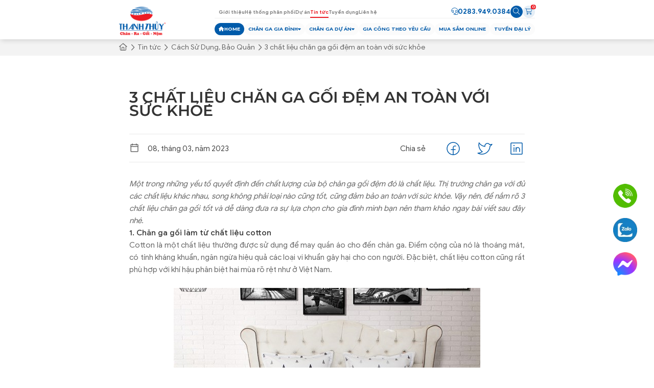

--- FILE ---
content_type: text/html; charset=UTF-8
request_url: https://chanrathanhthuy.com/tin-tuc/3-chat-lieu-chan-ga-goi-dem-an-toan-voi-suc-khoe-607.html
body_size: 44142
content:
<!DOCTYPE html>
<html lang="vi" prefix="og: https://ogp.me/ns#">

<head>
	<meta charset="UTF-8">
	<meta name="viewport" content="width=device-width, initial-scale=1.0, maximum-scale=6.0">
	<meta http-equiv="X-UA-Compatible" content="ie=edge">
	<link rel="preconnect" href="https://fonts.googleapis.com">
	<link rel="preconnect" href="https://fonts.gstatic.com" crossorigin>
	<link rel="stylesheet" href="https://fonts.googleapis.com/css2?family=Montserrat:ital,wght@0,100..900;1,100..900&display=swap">
			<link rel="alternate" hreflang="vi" href="https://chanrathanhthuy.com/tin-tuc/3-chat-lieu-chan-ga-goi-dem-an-toan-voi-suc-khoe-607.html" />
<link rel="alternate" hreflang="x-default" href="https://chanrathanhthuy.com/tin-tuc/3-chat-lieu-chan-ga-goi-dem-an-toan-voi-suc-khoe-607.html" />
<meta name="viewport" content="width=device-width, initial-scale=1">
<!-- Tối ưu hóa công cụ tìm kiếm bởi Rank Math - https://rankmath.com/ -->
<title>3 chất liệu chăn ga gối đệm an toàn với sức khỏe - Chăn Ra Thanh Thủy</title>
<meta name="description" content="Một trong những yếu tố quyết định đến chất lượng của bộ chăn ga gối đệm đó là chất liệu. Thị trường chăn ga với đủ các chất liệu khác nhau, song không phải loại nào cũng tốt, cũng đảm bảo an toàn với sức khỏe. Vậy nên, để nắm rõ 3 chất liệu chăn ga gối tốt và dễ dàng đưa ra sự lựa chọn cho gia đình mình bạn nên tham khảo ngay bài viết sau đây nhé."/>
<meta name="robots" content="follow, index, max-snippet:-1, max-video-preview:-1, max-image-preview:large"/>
<link rel="canonical" href="https://chanrathanhthuy.com/tin-tuc/3-chat-lieu-chan-ga-goi-dem-an-toan-voi-suc-khoe-607.html" />
<meta property="og:locale" content="vi_VN" />
<meta property="og:type" content="article" />
<meta property="og:title" content="3 chất liệu chăn ga gối đệm an toàn với sức khỏe - Chăn Ra Thanh Thủy" />
<meta property="og:description" content="Một trong những yếu tố quyết định đến chất lượng của bộ chăn ga gối đệm đó là chất liệu. Thị trường chăn ga với đủ các chất liệu khác nhau, song không phải loại nào cũng tốt, cũng đảm bảo an toàn với sức khỏe. Vậy nên, để nắm rõ 3 chất liệu chăn ga gối tốt và dễ dàng đưa ra sự lựa chọn cho gia đình mình bạn nên tham khảo ngay bài viết sau đây nhé." />
<meta property="og:url" content="https://chanrathanhthuy.com/tin-tuc/3-chat-lieu-chan-ga-goi-dem-an-toan-voi-suc-khoe-607.html" />
<meta property="og:site_name" content="Chăn Ra Thanh Thuỷ" />
<meta property="article:publisher" content="https://www.facebook.com/chanrathanhthuy" />
<meta property="article:author" content="https://www.facebook.com/khoadigi" />
<meta property="article:section" content="Cách Sử Dụng, Bảo Quản" />
<meta property="og:updated_time" content="2023-03-08T07:26:37+00:00" />
<meta property="og:image" content="https://chanrathanhthuy.com/wp-content/uploads/2023/03/changagoidemantoansuckhoe1-33-1.jpg" />
<meta property="og:image:secure_url" content="https://chanrathanhthuy.com/wp-content/uploads/2023/03/changagoidemantoansuckhoe1-33-1.jpg" />
<meta property="og:image:width" content="600" />
<meta property="og:image:height" content="600" />
<meta property="og:image:alt" content="3 chất liệu chăn ga gối đệm an toàn với sức khỏe" />
<meta property="og:image:type" content="image/jpeg" />
<meta property="article:published_time" content="2023-03-08T07:26:30+00:00" />
<meta property="article:modified_time" content="2023-03-08T07:26:37+00:00" />
<meta name="twitter:card" content="summary_large_image" />
<meta name="twitter:title" content="3 chất liệu chăn ga gối đệm an toàn với sức khỏe - Chăn Ra Thanh Thủy" />
<meta name="twitter:description" content="Một trong những yếu tố quyết định đến chất lượng của bộ chăn ga gối đệm đó là chất liệu. Thị trường chăn ga với đủ các chất liệu khác nhau, song không phải loại nào cũng tốt, cũng đảm bảo an toàn với sức khỏe. Vậy nên, để nắm rõ 3 chất liệu chăn ga gối tốt và dễ dàng đưa ra sự lựa chọn cho gia đình mình bạn nên tham khảo ngay bài viết sau đây nhé." />
<meta name="twitter:creator" content="@khoadigi" />
<meta name="twitter:image" content="https://chanrathanhthuy.com/wp-content/uploads/2023/03/changagoidemantoansuckhoe1-33-1.jpg" />
<meta name="twitter:label1" content="Được viết bởi" />
<meta name="twitter:data1" content="Khoa Nguyễn" />
<meta name="twitter:label2" content="Thời gian để đọc" />
<meta name="twitter:data2" content="3 phút" />
<!-- Optimized with WP Meteor v3.2.0 - https://wordpress.org/plugins/wp-meteor/ --><script data-wpmeteor-nooptimize="true" >var _wpmeteor={"rdelay":2000,"preload":true,"elementor-animations":true,"elementor-pp":true,"v":"3.2.0","rest_url":"https:\/\/chanrathanhthuy.com\/wp-json\/"};(()=>{try{new MutationObserver(function(){}),new PerformanceObserver(function(){}),Object.assign({},{}),document.fonts.ready.then(function(){})}catch{t="wpmeteordisable=1",i=document.location.href,i.match(/[?&]wpmeteordisable/)||(o="",i.indexOf("?")==-1?i.indexOf("#")==-1?o=i+"?"+t:o=i.replace("#","?"+t+"#"):i.indexOf("#")==-1?o=i+"&"+t:o=i.replace("#","&"+t+"#"),document.location.href=o)}var t,i,o;})();

</script><script data-wpmeteor-nooptimize="true" >(()=>{var T=class{constructor(){this.l=[]}emit(e,r=null){this.l[e]&&this.l[e].forEach(n=>n(r))}on(e,r){this.l[e]||=[],this.l[e].push(r)}off(e,r){this.l[e]=(this.l[e]||[]).filter(n=>n!==r)}};var h=new T;var Oe=()=>Math.round(performance.now())/1e3;var xe={};((t,e)=>{try{let r=Object.defineProperty({},e,{get:function(){return xe[e]=!0}});t.addEventListener(e,null,r),t.removeEventListener(e,null,r)}catch{}})(window,"passive");var le=xe;var Ae=window,J=document,de="addEventListener",pe="removeEventListener",V="removeAttribute",Y="getAttribute",bt="setAttribute",_e="DOMContentLoaded",ke=["mouseover","keydown","touchmove","touchend","wheel"],Ne=["mouseover","mouseout","touchstart","touchmove","touchend","click"],U="data-wpmeteor-";var R=class{init(){let e=!1,r=!1,n=a=>{e||(e=!0,ke.forEach(l=>J.body[pe](l,n,le)),clearTimeout(r),h.emit("fi"))},s=a=>{let l=new MouseEvent("click",{view:a.view,bubbles:!0,cancelable:!0});return Object.defineProperty(l,"target",{writable:!1,value:a.target}),l};h.on("i",()=>{e||n()});let o=[],d=a=>{a.target&&"dispatchEvent"in a.target&&(a.type==="click"?(a.preventDefault(),a.stopPropagation(),o.push(s(a))):a.type!=="touchmove"&&o.push(a),a.target[bt](U+a.type,!0))};h.on("l",()=>{Ne.forEach(x=>Ae[pe](x,d));let a;for(;a=o.shift();){var l=a.target;l[Y](U+"touchstart")&&l[Y](U+"touchend")&&!l[Y](U+"click")?(l[Y](U+"touchmove")||(l[V](U+"touchmove"),o.push(s(a))),l[V](U+"touchstart"),l[V](U+"touchend")):l[V](U+a.type),l.dispatchEvent(a)}});let i=()=>{ke.forEach(a=>J.body[de](a,n,le)),Ne.forEach(a=>Ae[de](a,d)),J[pe](_e,i)};J[de](_e,i)}};var Te=document,$=Te.createElement("span");$.setAttribute("id","elementor-device-mode");$.setAttribute("class","elementor-screen-only");var Lt=!1,Re=()=>(Lt||Te.body.appendChild($),getComputedStyle($,":after").content.replace(/"/g,""));var X=window,He=document,Me=He.documentElement;var qe="getAttribute",Fe="setAttribute",Pe=t=>t[qe]("class")||"",Ie=(t,e)=>t[Fe]("class",e),We=()=>{window.addEventListener("load",function(){let t=Re(),e=Math.max(Me.clientWidth||0,X.innerWidth||0),r=Math.max(Me.clientHeight||0,X.innerHeight||0),n=["_animation_"+t,"animation_"+t,"_animation","_animation","animation"];Array.from(He.querySelectorAll(".elementor-invisible")).forEach(s=>{let o=s.getBoundingClientRect();if(o.top+X.scrollY<=r&&o.left+X.scrollX<e)try{let i=JSON.parse(s[qe]("data-settings"));if(i.trigger_source)return;let a=i._animation_delay||i.animation_delay||0,l,x;for(var d=0;d<n.length;d++)if(i[n[d]]){x=n[d],l=i[x];break}if(l){let Se=Pe(s),Et=l==="none"?Se:Se+" animated "+l,yt=setTimeout(()=>{Ie(s,Et.replace(/\belementor-invisible\b/,"")),n.forEach(wt=>delete i[wt]),s[Fe]("data-settings",JSON.stringify(i))},a);h.on("fi",()=>{clearTimeout(yt),Ie(s,Pe(s).replace(new RegExp("\b"+l+"\b"),""))})}}catch(i){console.error(i)}})})};var ue=document,ze="getAttribute",Dt="setAttribute",fe="querySelectorAll",je="data-in-mega_smartmenus",Qe=()=>{let t=ue.createElement("div");t.innerHTML='<span class="sub-arrow --wp-meteor"><i class="fa" aria-hidden="true"></i></span>';let e=t.firstChild,r=n=>{let s=[];for(;n=n.previousElementSibling;)s.push(n);return s};ue.addEventListener("DOMContentLoaded",function(){Array.from(ue[fe](".pp-advanced-menu ul")).forEach(n=>{if(n[ze](je))return;(n[ze]("class")||"").match(/\bmega-menu\b/)&&n[fe]("ul").forEach(d=>{d[Dt](je,!0)});let s=r(n),o=s.filter(d=>d).filter(d=>d.tagName==="A").pop();if(o||(o=s.map(d=>Array.from(d[fe]("a"))).filter(d=>d).flat().pop()),o){let d=e.cloneNode(!0);o.appendChild(d),new MutationObserver(a=>{a.forEach(({addedNodes:l})=>{l.forEach(x=>{if(x.nodeType===1&&x.tagName==="SPAN")try{o.removeChild(d)}catch{}})})}).observe(o,{childList:!0})}})})};var v="DOMContentLoaded",b="readystatechange",G="message";var j="SCRIPT",Gt=()=>{},_=console.error,u="data-wpmeteor-",w=Object.defineProperty,Le=Object.defineProperties,De="javascript/blocked",it=/^(text\/javascript|module)$/i,at="requestAnimationFrame",ct="requestIdleCallback",se="setTimeout",p=window,c=document,L="addEventListener",oe="removeEventListener",f="getAttribute",P="setAttribute",Z="removeAttribute",B="hasAttribute",m="load",ie="error",Q=p.constructor.name+"::",K=c.constructor.name+"::",lt=function(t,e){e=e||p;for(var r=0;r<this.length;r++)t.call(e,this[r],r,this)};"NodeList"in p&&!NodeList.prototype.forEach&&(NodeList.prototype.forEach=lt);"HTMLCollection"in p&&!HTMLCollection.prototype.forEach&&(HTMLCollection.prototype.forEach=lt);_wpmeteor["elementor-animations"]&&We();_wpmeteor["elementor-pp"]&&Qe();var y=[],A=[],Ke=window.innerHeight||document.documentElement.clientHeight,Je=window.innerWidth||document.documentElement.clientWidth,ee=!1,N=[],g={},dt=!1,Ge=!1,Bt=0,te=c.visibilityState==="visible"?p[at]:p[se],pt=p[ct]||te;c[L]("visibilitychange",()=>{te=c.visibilityState==="visible"?p[at]:p[se],pt=p[ct]||te});var E=p[se],re,M=["src","async","defer","type","integrity"],H=Object,q="definePropert";H[q+"y"]=(t,e,r)=>t===p&&["jQuery","onload"].indexOf(e)>=0||(t===c||t===c.body)&&["readyState","write","writeln","on"+b].indexOf(e)>=0?(["on"+b,"on"+m].indexOf(e)&&r.set&&(g["on"+b]=g["on"+b]||[],g["on"+b].push(r.set)),t):t instanceof HTMLScriptElement&&M.indexOf(e)>=0?(t[e+"Getters"]||(t[e+"Getters"]=[],t[e+"Setters"]=[],w(t,e,{set(n){t[e+"Setters"].forEach(s=>s.call(t,n))},get(){return t[e+"Getters"].slice(-1)[0]()}})),r.get&&t[e+"Getters"].push(r.get),r.set&&t[e+"Setters"].push(r.set),t):w(t,e,r);H[q+"ies"]=(t,e)=>{for(let r in e)H[q+"y"](t,r,e[r]);return t};var I,me,S=c[L].bind(c),ut=c[oe].bind(c),O=p[L].bind(p),ae=p[oe].bind(p);typeof EventTarget<"u"&&(I=EventTarget.prototype.addEventListener,me=EventTarget.prototype.removeEventListener,S=I.bind(c),ut=me.bind(c),O=I.bind(p),ae=me.bind(p));var C=c.createElement.bind(c),ce=c.__proto__.__lookupGetter__("readyState").bind(c),Ve="loading";w(c,"readyState",{get(){return Ve},set(t){return Ve=t}});var Ye=t=>N.filter(([e,,r],n)=>{if(!(t.indexOf(e.type)<0)){r||(r=e.target);try{let s=r.constructor.name+"::"+e.type;for(let o=0;o<g[s].length;o++)if(g[s][o]){let d=s+"::"+n+"::"+o;if(!he[d])return!0}}catch{}}}).length,F,he={},W=t=>{N.forEach(([e,r,n],s)=>{if(!(t.indexOf(e.type)<0)){n||(n=e.target);try{let o=n.constructor.name+"::"+e.type;if((g[o]||[]).length)for(let d=0;d<g[o].length;d++){let i=g[o][d];if(i){let a=o+"::"+s+"::"+d;if(!he[a]){he[a]=!0,c.readyState=r,F=o;try{Bt++,!i.prototype||i.prototype.constructor===i?i.bind(n)(e):i(e)}catch(l){_(l,i)}F=null}}}}catch(o){_(o)}}})};S(v,t=>{N.push([t,ce(),c])});S(b,t=>{N.push([t,ce(),c])});O(v,t=>{N.push([t,ce(),p])});O(m,t=>{N.push([t,ce(),p]),k||W([v,b,G,m])});var ft=t=>{N.push([t,c.readyState,p])},Ut=()=>{ae(G,ft),(g[Q+"message"]||[]).forEach(t=>{O(G,t)})};O(G,ft);h.on("fi",c.dispatchEvent.bind(c,new CustomEvent("fi")));h.on("fi",()=>{Ge=!0,k=!0,ht(),c.readyState="loading",E(D)});var mt=()=>{dt=!0,Ge&&!k&&(c.readyState="loading",E(D)),ae(m,mt)};O(m,mt);_wpmeteor.rdelay>=0&&new R().init(_wpmeteor.rdelay);var ve=1,$e=()=>{--ve||E(h.emit.bind(h,"l"))};var k=!1,D=()=>{let t=y.shift();if(t)t[f](u+"src")?t[B](u+"async")?(ve++,ge(t,$e),E(D)):ge(t,E.bind(null,D)):(t.origtype==De&&ge(t),E(D));else if(Ye([v,b,G]))W([v,b,G]),E(D);else if(Ge&&dt)if(Ye([m,G]))W([m,G]),E(D);else if(ve>1)pt(D);else if(A.length){for(;A.length;)y.push(A.shift());ht(),E(D)}else{if(p.RocketLazyLoadScripts)try{RocketLazyLoadScripts.run()}catch(e){_(e)}c.readyState="complete",Ut(),k=!1,ee=!0,p[se]($e)}else k=!1},Ee=t=>{let e=C(j),r=t.attributes;for(var n=r.length-1;n>=0;n--)e[P](r[n].name,r[n].value);let s=t[f](u+"type");return s?e.type=s:e.type="text/javascript",(t.textContent||"").match(/^\s*class RocketLazyLoadScripts/)?e.textContent=t.textContent.replace(/^\s*class\s*RocketLazyLoadScripts/,"window.RocketLazyLoadScripts=class").replace("RocketLazyLoadScripts.run();",""):e.textContent=t.textContent,["after","type","src","async","defer"].forEach(o=>e[Z](u+o)),e},Xe=(t,e)=>{let r=t.parentNode;if(r){if((r.nodeType===11?C(r.host.tagName):C(r.tagName)).appendChild(r.replaceChild(e,t)),!r.isConnected){_("Parent for",t," is not part of the DOM");return}return t}_("No parent for",t)},ge=(t,e)=>{let r=t[f](u+"src");if(r){let n=Ee(t),s=I?I.bind(n):n[L].bind(n);t.getEventListeners&&t.getEventListeners().forEach(([i,a])=>{s(i,a)}),e&&(s(m,e),s(ie,e)),n.src=r;let o=Xe(t,n),d=n[f]("type");(!o||t[B]("nomodule")||d&&!it.test(d))&&e&&e()}else t.origtype===De?Xe(t,Ee(t)):e&&e()},Be=(t,e)=>{let r=(g[t]||[]).indexOf(e);if(r>=0)return g[t][r]=void 0,!0},Ze=(t,e,...r)=>{if("HTMLDocument::"+v==F&&t===v&&!e.toString().match(/jQueryMock/)){h.on("l",c.addEventListener.bind(c,t,e,...r));return}if(e&&(t===v||t===b)){let n=K+t;g[n]=g[n]||[],g[n].push(e),ee&&W([t]);return}return S(t,e,...r)},et=(t,e)=>{if(t===v){let r=K+t;Be(r,e)}return ut(t,e)};Le(c,{[L]:{get(){return Ze},set(){return Ze}},[oe]:{get(){return et},set(){return et}}});var tt={},ye=t=>{if(t)try{t.match(/^\/\/\w+/)&&(t=c.location.protocol+t);let e=new URL(t),r=e.origin;if(r&&!tt[r]&&c.location.host!==e.host){let n=C("link");n.rel="preconnect",n.href=r,c.head.appendChild(n),tt[r]=!0}}catch{}},z={},gt=(t,e,r,n)=>{var s=C("link");s.rel=e?"modulepre"+m:"pre"+m,s.as="script",r&&s[P]("crossorigin",r),s.href=t,n.appendChild(s),z[t]=!0},ht=()=>{if(_wpmeteor.preload&&y.length){let t=c.createDocumentFragment();y.forEach(e=>{let r=e[f](u+"src");r&&!z[r]&&!e[f](u+"integrity")&&!e[B]("nomodule")&&gt(r,e[f](u+"type")=="module",e[B]("crossorigin")&&e[f]("crossorigin"),t)}),te(c.head.appendChild.bind(c.head,t))}};S(v,()=>{let t=[...y];y.splice(0,y.length),[...c.querySelectorAll("script["+u+"after]"),...t].forEach(e=>{if(ne.some(n=>n===e))return;let r=e.__lookupGetter__("type").bind(e);w(e,"origtype",{get(){return r()}}),(e[f](u+"src")||"").match(/\/gtm.js\?/)?A.push(e):e[B](u+"async")?A.unshift(e):y.push(e),ne.push(e)})});var we=function(...t){let e=C(...t);if(t[0].toUpperCase()!==j||!k)return e;let r=e[P].bind(e),n=e[f].bind(e),s=e[B].bind(e);r(u+"after","REORDER"),r(u+"type","text/javascript"),e.type=De;let o=[];e.getEventListeners=()=>o,H[q+"ies"](e,{onload:{set(i){o.push([m,i])}},onerror:{set(i){o.push([ie,i])}}}),M.forEach(i=>{let a=e.__lookupGetter__(i).bind(e);H[q+"y"](e,i,{set(l){return l?e[P](u+i,l):e[Z](u+i)},get(){return e[f](u+i)}}),w(e,"orig"+i,{get(){return a()}})}),e[L]=function(i,a){o.push([i,a])},e[P]=function(i,a){if(M.indexOf(i)>=0)return a?r(u+i,a):e[Z](u+i);r(i,a)},e[f]=function(i){return M.indexOf(i)>=0?n(u+i):n(i)},e[B]=function(i){return M.indexOf(i)>=0?s(u+i):s(i)};let d=e.attributes;return w(e,"attributes",{get(){return[...d].filter(a=>a.name!=="type"&&a.name!==u+"after").map(a=>({name:a.name.match(new RegExp(u))?a.name.replace(u,""):a.name,value:a.value}))}}),e};Object.defineProperty(c,"createElement",{set(t){t!==we&&(re=t)},get(){return re||we}});var ne=[],Ue=new MutationObserver(t=>{k&&t.forEach(({addedNodes:e,target:r})=>{e.forEach(n=>{if(n.nodeType===1)if(j===n.tagName)if(n[f](u+"after")==="REORDER"&&(!n[f](u+"type")||it.test(n[f](u+"type")))){let s=n[f](u+"src");ne.filter(o=>o===n).length&&_("Inserted twice",n),n.parentNode?(ne.push(n),(s||"").match(/\/gtm.js\?/)?(A.push(n),ye(s)):n[B](u+"async")?(A.unshift(n),ye(s)):(s&&y.length&&!n[f](u+"integrity")&&!n[B]("nomodule")&&!z[s]&&y.length&&(Gt(Oe(),"pre preload",y.length),gt(s,n[f](u+"type")=="module",n[B]("crossorigin")&&n[f]("crossorigin"),c.head)),y.push(n))):(n.addEventListener(m,o=>o.target.parentNode.removeChild(o.target)),n.addEventListener(ie,o=>o.target.parentNode.removeChild(o.target)),r.appendChild(n))}else h.emit("s",n.src);else n.tagName==="LINK"&&n[f]("as")==="script"&&(z[n[f]("href")]=!0)})})}),vt={childList:!0,subtree:!0,attributes:!0,attributeOldValue:!0};Ue.observe(c.documentElement,vt);var Ct=HTMLElement.prototype.attachShadow;HTMLElement.prototype.attachShadow=function(t){let e=Ct.call(this,t);return t.mode==="open"&&Ue.observe(e,vt),e};h.on("l",()=>{(!re||re===we)&&(c.createElement=C,Ue.disconnect())});var be=t=>{let e,r;!c.currentScript||!c.currentScript.parentNode?(e=c.body,r=e.lastChild):(r=c.currentScript,e=r.parentNode);try{let n=C("div");n.innerHTML=t,Array.from(n.childNodes).forEach(s=>{s.nodeName===j?e.insertBefore(Ee(s),r):e.insertBefore(s,r)})}catch(n){_(n)}},rt=t=>be(t+`
`);Le(c,{write:{get(){return be},set(t){return be=t}},writeln:{get(){return rt},set(t){return rt=t}}});var nt=(t,e,...r)=>{if("Window::"+v==F&&t===v&&!e.toString().match(/jQueryMock/)){h.on("l",p.addEventListener.bind(p,t,e,...r));return}if("Window::"+m==F&&t===m){h.on("l",p.addEventListener.bind(p,t,e,...r));return}if(e&&(t===m||t===v||t===G&&!ee)){let n=t===v?K+t:Q+t;g[n]=g[n]||[],g[n].push(e),ee&&W([t]);return}return O(t,e,...r)},st=(t,e)=>{if(t===m){let r=t===v?K+t:Q+t;Be(r,e)}return ae(t,e)};Le(p,{[L]:{get(){return nt},set(){return nt}},[oe]:{get(){return st},set(){return st}}});var Ce=t=>{let e;return{get(){return e},set(r){return e&&Be(t,r),g[t]=g[t]||[],g[t].push(r),e=r}}};S("wpl",t=>{let{target:e,event:r}=t.detail,n=e==p?c.body:e,s=n[f](u+"on"+r.type);n[Z](u+"on"+r.type),w(r,"target",{value:e}),w(r,"currentTarget",{value:e});let o=new Function(s).bind(e);e.event=r,p[L](m,p[L].bind(p,m,o))});{let t=Ce(Q+m);w(p,"onload",t),S(v,()=>{w(c.body,"onload",t)})}w(c,"onreadystatechange",Ce(K+b));w(p,"onmessage",Ce(Q+G));if(!1)try{}catch(t){}var St=t=>{let r={"4g":1250,"3g":2500,"2g":2500}[(navigator.connection||{}).effectiveType]||0,n=t.getBoundingClientRect(),s={top:-1*Ke-r,left:-1*Je-r,bottom:Ke+r,right:Je+r};return!(n.left>=s.right||n.right<=s.left||n.top>=s.bottom||n.bottom<=s.top)},ot=(t=!0)=>{let e=1,r=-1,n={},s=()=>{r++,--e||E(h.emit.bind(h,"i"),_wpmeteor.rdelay)};Array.from(c.getElementsByTagName("*")).forEach(o=>{let d,i,a;if(o.tagName==="IMG"){let l=o.currentSrc||o.src;l&&!n[l]&&!l.match(/^data:/i)&&((o.loading||"").toLowerCase()!=="lazy"||St(o))&&(d=l)}else if(o.tagName===j)ye(o[f](u+"src"));else if(o.tagName==="LINK"&&o[f]("as")==="script"&&["pre"+m,"modulepre"+m].indexOf(o[f]("rel"))>=0)z[o[f]("href")]=!0;else if((i=p.getComputedStyle(o))&&(a=(i.backgroundImage||"").match(/^url\s*\((.*?)\)/i))&&(a||[]).length){let l=a[0].slice(4,-1).replace(/"/g,"");!n[l]&&!l.match(/^data:/i)&&(d=l)}if(d){n[d]=!0;let l=new Image;t&&(e++,l[L](m,s),l[L](ie,s)),l.src=d}}),c.fonts.ready.then(()=>{s()})};_wpmeteor.rdelay===0?S(v,()=>E(ot.bind(null,!1))):O(m,ot);})();
//0.0.12

</script><script type="application/ld+json" class="rank-math-schema">{"@context":"https://schema.org","@graph":[{"@type":"Place","@id":"https://chanrathanhthuy.com/#place","geo":{"@type":"GeoCoordinates","latitude":"QJQR+8V T\u00e2n B\u00ecnh","longitude":" H\u1ed3 Ch\u00ed Minh"},"hasMap":"https://www.google.com/maps/search/?api=1&amp;query=QJQR+8V T\u00e2n B\u00ecnh, H\u1ed3 Ch\u00ed Minh","address":{"@type":"PostalAddress","streetAddress":"41/6 B\u00e0u C\u00e1t 8, Ph\u01b0\u1eddng T\u00e2n B\u00ecnh","addressLocality":"H\u1ed3 Ch\u00ed Minh city","addressRegion":"Vi\u1ec7t Nam","postalCode":"700000","addressCountry":"VN"}},{"@type":"Organization","@id":"https://chanrathanhthuy.com/#organization","name":"Ch\u0103n Ra Thanh Thu\u1ef7","url":"https://chanrathanhthuy.com","sameAs":["https://www.facebook.com/chanrathanhthuy"],"email":"sales@chanrathanhthuy.com","address":{"@type":"PostalAddress","streetAddress":"41/6 B\u00e0u C\u00e1t 8, Ph\u01b0\u1eddng T\u00e2n B\u00ecnh","addressLocality":"H\u1ed3 Ch\u00ed Minh city","addressRegion":"Vi\u1ec7t Nam","postalCode":"700000","addressCountry":"VN"},"logo":{"@type":"ImageObject","@id":"https://chanrathanhthuy.com/#logo","url":"https://chanrathanhthuy.com/wp-content/uploads/2024/07/Logo-Thanh-Thuy-1.png","contentUrl":"https://chanrathanhthuy.com/wp-content/uploads/2024/07/Logo-Thanh-Thuy-1.png","caption":"Ch\u0103n Ra Thanh Thu\u1ef7","inLanguage":"vi","width":"800","height":"560"},"contactPoint":[{"@type":"ContactPoint","telephone":"028 3949 0384","contactType":"customer support"}],"description":"C\u00f4ng ty Thanh Th\u1ee7y \u0111\u01b0\u1ee3c th\u00e0nh l\u1eadp n\u0103m 1995 chuy\u00ean d\u1ec7t, may, s\u1ea3n xu\u1ea5t v\u00e0 nh\u1eadp v\u1ea3i. C\u00e1c s\u1ea3n ph\u1ea9m ch\u00ednh c\u1ee7a Thanh Th\u1ee7y nh\u01b0: drap, m\u1ec1n, t\u1ea5m ph\u1ee7, v\u1ecf g\u1ed1i, kh\u0103n d\u1ec7t","legalName":"C\u00f4ng Ty TNHH S\u1ea3n Xu\u1ea5t Th\u01b0\u01a1ng M\u1ea1i Thanh Th\u1ee7y","location":{"@id":"https://chanrathanhthuy.com/#place"}},{"@type":"WebSite","@id":"https://chanrathanhthuy.com/#website","url":"https://chanrathanhthuy.com","name":"Ch\u0103n Ra Thanh Thu\u1ef7","alternateName":"Thanh Thu\u1ef7 Bedding","publisher":{"@id":"https://chanrathanhthuy.com/#organization"},"inLanguage":"vi"},{"@type":"ImageObject","@id":"https://chanrathanhthuy.com/wp-content/uploads/2023/03/changagoidemantoansuckhoe1-33-1.jpg","url":"https://chanrathanhthuy.com/wp-content/uploads/2023/03/changagoidemantoansuckhoe1-33-1.jpg","width":"600","height":"600","inLanguage":"vi"},{"@type":"BreadcrumbList","@id":"https://chanrathanhthuy.com/tin-tuc/3-chat-lieu-chan-ga-goi-dem-an-toan-voi-suc-khoe-607.html#breadcrumb","itemListElement":[{"@type":"ListItem","position":"1","item":{"@id":"https://chanrathanhthuy.com","name":"Home"}},{"@type":"ListItem","position":"2","item":{"@id":"https://chanrathanhthuy.com/tin-tuc/","name":"Tin t\u1ee9c"}},{"@type":"ListItem","position":"3","item":{"@id":"https://chanrathanhthuy.com/tin-tuc/cach-su-dung-bao-quan/","name":"C\u00e1ch S\u1eed D\u1ee5ng, B\u1ea3o Qu\u1ea3n"}},{"@type":"ListItem","position":"4","item":{"@id":"https://chanrathanhthuy.com/tin-tuc/3-chat-lieu-chan-ga-goi-dem-an-toan-voi-suc-khoe-607.html","name":"3 ch\u1ea5t li\u1ec7u ch\u0103n ga g\u1ed1i \u0111\u1ec7m an to\u00e0n v\u1edbi s\u1ee9c kh\u1ecfe"}}]},{"@type":"WebPage","@id":"https://chanrathanhthuy.com/tin-tuc/3-chat-lieu-chan-ga-goi-dem-an-toan-voi-suc-khoe-607.html#webpage","url":"https://chanrathanhthuy.com/tin-tuc/3-chat-lieu-chan-ga-goi-dem-an-toan-voi-suc-khoe-607.html","name":"3 ch\u1ea5t li\u1ec7u ch\u0103n ga g\u1ed1i \u0111\u1ec7m an to\u00e0n v\u1edbi s\u1ee9c kh\u1ecfe - Ch\u0103n Ra Thanh Th\u1ee7y","datePublished":"2023-03-08T07:26:30+00:00","dateModified":"2023-03-08T07:26:37+00:00","isPartOf":{"@id":"https://chanrathanhthuy.com/#website"},"primaryImageOfPage":{"@id":"https://chanrathanhthuy.com/wp-content/uploads/2023/03/changagoidemantoansuckhoe1-33-1.jpg"},"inLanguage":"vi","breadcrumb":{"@id":"https://chanrathanhthuy.com/tin-tuc/3-chat-lieu-chan-ga-goi-dem-an-toan-voi-suc-khoe-607.html#breadcrumb"}},{"@type":"Person","@id":"https://chanrathanhthuy.com/author/khoadigi/","name":"Khoa Nguy\u1ec5n","url":"https://chanrathanhthuy.com/author/khoadigi/","image":{"@type":"ImageObject","@id":"https://secure.gravatar.com/avatar/68c8ffe89e2dbf9c4197bd7a9177ec04bd979725913f9858a3a2398213ad4c27?s=96&amp;r=g","url":"https://secure.gravatar.com/avatar/68c8ffe89e2dbf9c4197bd7a9177ec04bd979725913f9858a3a2398213ad4c27?s=96&amp;r=g","caption":"Khoa Nguy\u1ec5n","inLanguage":"vi"},"sameAs":["http://chanrathanhthuy.com","https://www.facebook.com/khoadigi","https://twitter.com/khoadigi"],"worksFor":{"@id":"https://chanrathanhthuy.com/#organization"}},{"@type":"NewsArticle","headline":"3 ch\u1ea5t li\u1ec7u ch\u0103n ga g\u1ed1i \u0111\u1ec7m an to\u00e0n v\u1edbi s\u1ee9c kh\u1ecfe - Ch\u0103n Ra Thanh Th\u1ee7y - Ch\u0103n Ra Thanh Th\u1ee7y","datePublished":"2023-03-08T07:26:30+00:00","dateModified":"2023-03-08T07:26:37+00:00","articleSection":"C\u00e1ch S\u1eed D\u1ee5ng, B\u1ea3o Qu\u1ea3n","author":{"@id":"https://chanrathanhthuy.com/author/khoadigi/","name":"Khoa Nguy\u1ec5n"},"publisher":{"@id":"https://chanrathanhthuy.com/#organization"},"description":"M\u1ed9t trong nh\u1eefng y\u1ebfu t\u1ed1 quy\u1ebft \u0111\u1ecbnh \u0111\u1ebfn ch\u1ea5t l\u01b0\u1ee3ng c\u1ee7a b\u1ed9 ch\u0103n ga g\u1ed1i \u0111\u1ec7m \u0111\u00f3 l\u00e0 ch\u1ea5t li\u1ec7u. Th\u1ecb tr\u01b0\u1eddng ch\u0103n ga v\u1edbi \u0111\u1ee7 c\u00e1c ch\u1ea5t li\u1ec7u kh\u00e1c nhau, song kh\u00f4ng ph\u1ea3i lo\u1ea1i n\u00e0o c\u0169ng t\u1ed1t, c\u0169ng \u0111\u1ea3m b\u1ea3o an to\u00e0n v\u1edbi s\u1ee9c kh\u1ecfe. V\u1eady n\u00ean, \u0111\u1ec3 n\u1eafm r\u00f5 3 ch\u1ea5t li\u1ec7u ch\u0103n ga g\u1ed1i t\u1ed1t v\u00e0 d\u1ec5 d\u00e0ng \u0111\u01b0a ra s\u1ef1 l\u1ef1a ch\u1ecdn cho gia \u0111\u00ecnh m\u00ecnh b\u1ea1n n\u00ean tham kh\u1ea3o ngay b\u00e0i vi\u1ebft sau \u0111\u00e2y nh\u00e9.","name":"3 ch\u1ea5t li\u1ec7u ch\u0103n ga g\u1ed1i \u0111\u1ec7m an to\u00e0n v\u1edbi s\u1ee9c kh\u1ecfe - Ch\u0103n Ra Thanh Th\u1ee7y - Ch\u0103n Ra Thanh Th\u1ee7y","@id":"https://chanrathanhthuy.com/tin-tuc/3-chat-lieu-chan-ga-goi-dem-an-toan-voi-suc-khoe-607.html#richSnippet","isPartOf":{"@id":"https://chanrathanhthuy.com/tin-tuc/3-chat-lieu-chan-ga-goi-dem-an-toan-voi-suc-khoe-607.html#webpage"},"image":{"@id":"https://chanrathanhthuy.com/wp-content/uploads/2023/03/changagoidemantoansuckhoe1-33-1.jpg"},"inLanguage":"vi","mainEntityOfPage":{"@id":"https://chanrathanhthuy.com/tin-tuc/3-chat-lieu-chan-ga-goi-dem-an-toan-voi-suc-khoe-607.html#webpage"}}]}</script>
<!-- /Plugin SEO WordPress Rank Math -->

<link rel='dns-prefetch' href='//cdn.jsdelivr.net' />
<link rel='dns-prefetch' href='//cdnjs.cloudflare.com' />
<style id='wp-img-auto-sizes-contain-inline-css'>
img:is([sizes=auto i],[sizes^="auto," i]){contain-intrinsic-size:3000px 1500px}
/*# sourceURL=wp-img-auto-sizes-contain-inline-css */
</style>
<link rel='stylesheet' id='wp-block-library-css' href='https://chanrathanhthuy.com/wp-includes/css/dist/block-library/style.min.css?ver=6.9' media='all' />
<link rel='stylesheet' id='wc-blocks-style-css' href='https://chanrathanhthuy.com/wp-content/plugins/woocommerce/assets/client/blocks/wc-blocks.css?ver=wc-9.5.1' media='all' />
<style id='global-styles-inline-css'>
:root{--wp--preset--aspect-ratio--square: 1;--wp--preset--aspect-ratio--4-3: 4/3;--wp--preset--aspect-ratio--3-4: 3/4;--wp--preset--aspect-ratio--3-2: 3/2;--wp--preset--aspect-ratio--2-3: 2/3;--wp--preset--aspect-ratio--16-9: 16/9;--wp--preset--aspect-ratio--9-16: 9/16;--wp--preset--color--black: #000000;--wp--preset--color--cyan-bluish-gray: #abb8c3;--wp--preset--color--white: #ffffff;--wp--preset--color--pale-pink: #f78da7;--wp--preset--color--vivid-red: #cf2e2e;--wp--preset--color--luminous-vivid-orange: #ff6900;--wp--preset--color--luminous-vivid-amber: #fcb900;--wp--preset--color--light-green-cyan: #7bdcb5;--wp--preset--color--vivid-green-cyan: #00d084;--wp--preset--color--pale-cyan-blue: #8ed1fc;--wp--preset--color--vivid-cyan-blue: #0693e3;--wp--preset--color--vivid-purple: #9b51e0;--wp--preset--color--contrast: var(--contrast);--wp--preset--color--contrast-2: var(--contrast-2);--wp--preset--color--contrast-3: var(--contrast-3);--wp--preset--color--base: var(--base);--wp--preset--color--base-2: var(--base-2);--wp--preset--color--base-3: var(--base-3);--wp--preset--color--accent: var(--accent);--wp--preset--gradient--vivid-cyan-blue-to-vivid-purple: linear-gradient(135deg,rgb(6,147,227) 0%,rgb(155,81,224) 100%);--wp--preset--gradient--light-green-cyan-to-vivid-green-cyan: linear-gradient(135deg,rgb(122,220,180) 0%,rgb(0,208,130) 100%);--wp--preset--gradient--luminous-vivid-amber-to-luminous-vivid-orange: linear-gradient(135deg,rgb(252,185,0) 0%,rgb(255,105,0) 100%);--wp--preset--gradient--luminous-vivid-orange-to-vivid-red: linear-gradient(135deg,rgb(255,105,0) 0%,rgb(207,46,46) 100%);--wp--preset--gradient--very-light-gray-to-cyan-bluish-gray: linear-gradient(135deg,rgb(238,238,238) 0%,rgb(169,184,195) 100%);--wp--preset--gradient--cool-to-warm-spectrum: linear-gradient(135deg,rgb(74,234,220) 0%,rgb(151,120,209) 20%,rgb(207,42,186) 40%,rgb(238,44,130) 60%,rgb(251,105,98) 80%,rgb(254,248,76) 100%);--wp--preset--gradient--blush-light-purple: linear-gradient(135deg,rgb(255,206,236) 0%,rgb(152,150,240) 100%);--wp--preset--gradient--blush-bordeaux: linear-gradient(135deg,rgb(254,205,165) 0%,rgb(254,45,45) 50%,rgb(107,0,62) 100%);--wp--preset--gradient--luminous-dusk: linear-gradient(135deg,rgb(255,203,112) 0%,rgb(199,81,192) 50%,rgb(65,88,208) 100%);--wp--preset--gradient--pale-ocean: linear-gradient(135deg,rgb(255,245,203) 0%,rgb(182,227,212) 50%,rgb(51,167,181) 100%);--wp--preset--gradient--electric-grass: linear-gradient(135deg,rgb(202,248,128) 0%,rgb(113,206,126) 100%);--wp--preset--gradient--midnight: linear-gradient(135deg,rgb(2,3,129) 0%,rgb(40,116,252) 100%);--wp--preset--font-size--small: 13px;--wp--preset--font-size--medium: 20px;--wp--preset--font-size--large: 36px;--wp--preset--font-size--x-large: 42px;--wp--preset--font-family--inter: "Inter", sans-serif;--wp--preset--font-family--cardo: Cardo;--wp--preset--spacing--20: 0.44rem;--wp--preset--spacing--30: 0.67rem;--wp--preset--spacing--40: 1rem;--wp--preset--spacing--50: 1.5rem;--wp--preset--spacing--60: 2.25rem;--wp--preset--spacing--70: 3.38rem;--wp--preset--spacing--80: 5.06rem;--wp--preset--shadow--natural: 6px 6px 9px rgba(0, 0, 0, 0.2);--wp--preset--shadow--deep: 12px 12px 50px rgba(0, 0, 0, 0.4);--wp--preset--shadow--sharp: 6px 6px 0px rgba(0, 0, 0, 0.2);--wp--preset--shadow--outlined: 6px 6px 0px -3px rgb(255, 255, 255), 6px 6px rgb(0, 0, 0);--wp--preset--shadow--crisp: 6px 6px 0px rgb(0, 0, 0);}:where(.is-layout-flex){gap: 0.5em;}:where(.is-layout-grid){gap: 0.5em;}body .is-layout-flex{display: flex;}.is-layout-flex{flex-wrap: wrap;align-items: center;}.is-layout-flex > :is(*, div){margin: 0;}body .is-layout-grid{display: grid;}.is-layout-grid > :is(*, div){margin: 0;}:where(.wp-block-columns.is-layout-flex){gap: 2em;}:where(.wp-block-columns.is-layout-grid){gap: 2em;}:where(.wp-block-post-template.is-layout-flex){gap: 1.25em;}:where(.wp-block-post-template.is-layout-grid){gap: 1.25em;}.has-black-color{color: var(--wp--preset--color--black) !important;}.has-cyan-bluish-gray-color{color: var(--wp--preset--color--cyan-bluish-gray) !important;}.has-white-color{color: var(--wp--preset--color--white) !important;}.has-pale-pink-color{color: var(--wp--preset--color--pale-pink) !important;}.has-vivid-red-color{color: var(--wp--preset--color--vivid-red) !important;}.has-luminous-vivid-orange-color{color: var(--wp--preset--color--luminous-vivid-orange) !important;}.has-luminous-vivid-amber-color{color: var(--wp--preset--color--luminous-vivid-amber) !important;}.has-light-green-cyan-color{color: var(--wp--preset--color--light-green-cyan) !important;}.has-vivid-green-cyan-color{color: var(--wp--preset--color--vivid-green-cyan) !important;}.has-pale-cyan-blue-color{color: var(--wp--preset--color--pale-cyan-blue) !important;}.has-vivid-cyan-blue-color{color: var(--wp--preset--color--vivid-cyan-blue) !important;}.has-vivid-purple-color{color: var(--wp--preset--color--vivid-purple) !important;}.has-black-background-color{background-color: var(--wp--preset--color--black) !important;}.has-cyan-bluish-gray-background-color{background-color: var(--wp--preset--color--cyan-bluish-gray) !important;}.has-white-background-color{background-color: var(--wp--preset--color--white) !important;}.has-pale-pink-background-color{background-color: var(--wp--preset--color--pale-pink) !important;}.has-vivid-red-background-color{background-color: var(--wp--preset--color--vivid-red) !important;}.has-luminous-vivid-orange-background-color{background-color: var(--wp--preset--color--luminous-vivid-orange) !important;}.has-luminous-vivid-amber-background-color{background-color: var(--wp--preset--color--luminous-vivid-amber) !important;}.has-light-green-cyan-background-color{background-color: var(--wp--preset--color--light-green-cyan) !important;}.has-vivid-green-cyan-background-color{background-color: var(--wp--preset--color--vivid-green-cyan) !important;}.has-pale-cyan-blue-background-color{background-color: var(--wp--preset--color--pale-cyan-blue) !important;}.has-vivid-cyan-blue-background-color{background-color: var(--wp--preset--color--vivid-cyan-blue) !important;}.has-vivid-purple-background-color{background-color: var(--wp--preset--color--vivid-purple) !important;}.has-black-border-color{border-color: var(--wp--preset--color--black) !important;}.has-cyan-bluish-gray-border-color{border-color: var(--wp--preset--color--cyan-bluish-gray) !important;}.has-white-border-color{border-color: var(--wp--preset--color--white) !important;}.has-pale-pink-border-color{border-color: var(--wp--preset--color--pale-pink) !important;}.has-vivid-red-border-color{border-color: var(--wp--preset--color--vivid-red) !important;}.has-luminous-vivid-orange-border-color{border-color: var(--wp--preset--color--luminous-vivid-orange) !important;}.has-luminous-vivid-amber-border-color{border-color: var(--wp--preset--color--luminous-vivid-amber) !important;}.has-light-green-cyan-border-color{border-color: var(--wp--preset--color--light-green-cyan) !important;}.has-vivid-green-cyan-border-color{border-color: var(--wp--preset--color--vivid-green-cyan) !important;}.has-pale-cyan-blue-border-color{border-color: var(--wp--preset--color--pale-cyan-blue) !important;}.has-vivid-cyan-blue-border-color{border-color: var(--wp--preset--color--vivid-cyan-blue) !important;}.has-vivid-purple-border-color{border-color: var(--wp--preset--color--vivid-purple) !important;}.has-vivid-cyan-blue-to-vivid-purple-gradient-background{background: var(--wp--preset--gradient--vivid-cyan-blue-to-vivid-purple) !important;}.has-light-green-cyan-to-vivid-green-cyan-gradient-background{background: var(--wp--preset--gradient--light-green-cyan-to-vivid-green-cyan) !important;}.has-luminous-vivid-amber-to-luminous-vivid-orange-gradient-background{background: var(--wp--preset--gradient--luminous-vivid-amber-to-luminous-vivid-orange) !important;}.has-luminous-vivid-orange-to-vivid-red-gradient-background{background: var(--wp--preset--gradient--luminous-vivid-orange-to-vivid-red) !important;}.has-very-light-gray-to-cyan-bluish-gray-gradient-background{background: var(--wp--preset--gradient--very-light-gray-to-cyan-bluish-gray) !important;}.has-cool-to-warm-spectrum-gradient-background{background: var(--wp--preset--gradient--cool-to-warm-spectrum) !important;}.has-blush-light-purple-gradient-background{background: var(--wp--preset--gradient--blush-light-purple) !important;}.has-blush-bordeaux-gradient-background{background: var(--wp--preset--gradient--blush-bordeaux) !important;}.has-luminous-dusk-gradient-background{background: var(--wp--preset--gradient--luminous-dusk) !important;}.has-pale-ocean-gradient-background{background: var(--wp--preset--gradient--pale-ocean) !important;}.has-electric-grass-gradient-background{background: var(--wp--preset--gradient--electric-grass) !important;}.has-midnight-gradient-background{background: var(--wp--preset--gradient--midnight) !important;}.has-small-font-size{font-size: var(--wp--preset--font-size--small) !important;}.has-medium-font-size{font-size: var(--wp--preset--font-size--medium) !important;}.has-large-font-size{font-size: var(--wp--preset--font-size--large) !important;}.has-x-large-font-size{font-size: var(--wp--preset--font-size--x-large) !important;}
/*# sourceURL=global-styles-inline-css */
</style>

<style id='classic-theme-styles-inline-css'>
/*! This file is auto-generated */
.wp-block-button__link{color:#fff;background-color:#32373c;border-radius:9999px;box-shadow:none;text-decoration:none;padding:calc(.667em + 2px) calc(1.333em + 2px);font-size:1.125em}.wp-block-file__button{background:#32373c;color:#fff;text-decoration:none}
/*# sourceURL=/wp-includes/css/classic-themes.min.css */
</style>
<link rel='stylesheet' id='strpgn-rating-style-css' href='https://chanrathanhthuy.com/wp-content/plugins/aggregate-rating-schema-generator-for-blogs/css/style.css?ver=1.9.9' media='all' />
<style id='strpgn-rating-style-inline-css'>

            .strpgn-rating-container {
                text-align: center;
            }
            .strpgn-star {
                color: #9d9d9d;
                font-size: 43px;
            }
            .strpgn-star-filled {
                color: #26f553;
            }
            .strpgn-star:hover {
                color: #ffed25;
            }
            .strpgn-average-rating {
                font-size: 70px;
                margin-top: 0px;
                margin-right: 15px;
                margin-bottom: 0px;
                margin-left: 0px;
            }
            .strpgn-stars {
                margin-top: 0px;
                margin-right: 0px;
                margin-bottom: -5px;
                margin-left: 0px;
            }
            .strpgn-total-ratings {
                font-size: 16px;
                margin-top: -5px;
                margin-right: 0px;
                margin-bottom: 5px;
                margin-left: 0px;
            }
        
/*# sourceURL=strpgn-rating-style-inline-css */
</style>
<link rel='stylesheet' id='contact-form-7-css' href='https://chanrathanhthuy.com/wp-content/plugins/contact-form-7/includes/css/styles.css?ver=6.0.1' media='all' />
<style id='woocommerce-inline-inline-css'>
.woocommerce form .form-row .required { visibility: visible; }
/*# sourceURL=woocommerce-inline-inline-css */
</style>
<link rel='stylesheet' id='wpml-legacy-dropdown-click-0-css' href='https://chanrathanhthuy.com/wp-content/plugins/sitepress-multilingual-cms/templates/language-switchers/legacy-dropdown-click/style.min.css?ver=1' media='all' />
<link rel='stylesheet' id='woo-variation-swatches-css' href='https://chanrathanhthuy.com/wp-content/plugins/woo-variation-swatches/assets/css/frontend.min.css?ver=1735183685' media='all' />
<style id='woo-variation-swatches-inline-css'>
:root {
--wvs-tick:url("data:image/svg+xml;utf8,%3Csvg filter='drop-shadow(0px 0px 2px rgb(0 0 0 / .8))' xmlns='http://www.w3.org/2000/svg'  viewBox='0 0 30 30'%3E%3Cpath fill='none' stroke='%23ffffff' stroke-linecap='round' stroke-linejoin='round' stroke-width='4' d='M4 16L11 23 27 7'/%3E%3C/svg%3E");

--wvs-cross:url("data:image/svg+xml;utf8,%3Csvg filter='drop-shadow(0px 0px 5px rgb(255 255 255 / .6))' xmlns='http://www.w3.org/2000/svg' width='72px' height='72px' viewBox='0 0 24 24'%3E%3Cpath fill='none' stroke='%23ff0000' stroke-linecap='round' stroke-width='0.6' d='M5 5L19 19M19 5L5 19'/%3E%3C/svg%3E");
--wvs-single-product-item-width:30px;
--wvs-single-product-item-height:30px;
--wvs-single-product-item-font-size:16px}
/*# sourceURL=woo-variation-swatches-inline-css */
</style>
<link rel='stylesheet' id='generate-comments-css' href='https://chanrathanhthuy.com/wp-content/themes/canhcam/assets/css/components/comments.min.css?ver=6.4.5' media='all' />
<link rel='stylesheet' id='generate-style-css' href='https://chanrathanhthuy.com/wp-content/themes/canhcam/assets/css/main.min.css?ver=6.4.5' media='all' />
<style id='generate-style-inline-css'>
body{background-color:var(--base-2);color:var(--contrast);}a{color:var(--accent);}a{text-decoration:underline;}.entry-title a, .site-branding a, a.button, .wp-block-button__link, .main-navigation a{text-decoration:none;}a:hover, a:focus, a:active{color:var(--contrast);}.wp-block-group__inner-container{max-width:1200px;margin-left:auto;margin-right:auto;}.site-header .header-image{width:160px;}.navigation-search{position:absolute;left:-99999px;pointer-events:none;visibility:hidden;z-index:20;width:100%;top:0;transition:opacity 100ms ease-in-out;opacity:0;}.navigation-search.nav-search-active{left:0;right:0;pointer-events:auto;visibility:visible;opacity:1;}.navigation-search input[type="search"]{outline:0;border:0;vertical-align:bottom;line-height:1;opacity:0.9;width:100%;z-index:20;border-radius:0;-webkit-appearance:none;height:60px;}.navigation-search input::-ms-clear{display:none;width:0;height:0;}.navigation-search input::-ms-reveal{display:none;width:0;height:0;}.navigation-search input::-webkit-search-decoration, .navigation-search input::-webkit-search-cancel-button, .navigation-search input::-webkit-search-results-button, .navigation-search input::-webkit-search-results-decoration{display:none;}.gen-sidebar-nav .navigation-search{top:auto;bottom:0;}:root{--contrast:#222222;--contrast-2:#575760;--contrast-3:#b2b2be;--base:#f0f0f0;--base-2:#f7f8f9;--base-3:#ffffff;--accent:#1e73be;}.has-contrast-color{color:#222222;}.has-contrast-background-color{background-color:#222222;}.has-contrast-2-color{color:#575760;}.has-contrast-2-background-color{background-color:#575760;}.has-contrast-3-color{color:#b2b2be;}.has-contrast-3-background-color{background-color:#b2b2be;}.has-base-color{color:#f0f0f0;}.has-base-background-color{background-color:#f0f0f0;}.has-base-2-color{color:#f7f8f9;}.has-base-2-background-color{background-color:#f7f8f9;}.has-base-3-color{color:#ffffff;}.has-base-3-background-color{background-color:#ffffff;}.has-accent-color{color:#1e73be;}.has-accent-background-color{background-color:#1e73be;}.top-bar{background-color:#636363;color:#ffffff;}.top-bar a{color:#ffffff;}.top-bar a:hover{color:#303030;}.site-header{background-color:var(--base-3);}.main-title a,.main-title a:hover{color:var(--contrast);}.site-description{color:var(--contrast-2);}.mobile-menu-control-wrapper .menu-toggle,.mobile-menu-control-wrapper .menu-toggle:hover,.mobile-menu-control-wrapper .menu-toggle:focus,.has-inline-mobile-toggle #site-navigation.toggled{background-color:rgba(0, 0, 0, 0.02);}.main-navigation,.main-navigation ul ul{background-color:var(--base-3);}.main-navigation .main-nav ul li a, .main-navigation .menu-toggle, .main-navigation .menu-bar-items{color:var(--contrast);}.main-navigation .main-nav ul li:not([class*="current-menu-"]):hover > a, .main-navigation .main-nav ul li:not([class*="current-menu-"]):focus > a, .main-navigation .main-nav ul li.sfHover:not([class*="current-menu-"]) > a, .main-navigation .menu-bar-item:hover > a, .main-navigation .menu-bar-item.sfHover > a{color:var(--accent);}button.menu-toggle:hover,button.menu-toggle:focus{color:var(--contrast);}.main-navigation .main-nav ul li[class*="current-menu-"] > a{color:var(--accent);}.navigation-search input[type="search"],.navigation-search input[type="search"]:active, .navigation-search input[type="search"]:focus, .main-navigation .main-nav ul li.search-item.active > a, .main-navigation .menu-bar-items .search-item.active > a{color:var(--accent);}.main-navigation ul ul{background-color:var(--base);}.separate-containers .inside-article, .separate-containers .comments-area, .separate-containers .page-header, .one-container .container, .separate-containers .paging-navigation, .inside-page-header{background-color:var(--base-3);}.entry-title a{color:var(--contrast);}.entry-title a:hover{color:var(--contrast-2);}.entry-meta{color:var(--contrast-2);}.sidebar .widget{background-color:var(--base-3);}.footer-widgets{background-color:var(--base-3);}.site-info{background-color:var(--base-3);}input[type="text"],input[type="email"],input[type="url"],input[type="password"],input[type="search"],input[type="tel"],input[type="number"],textarea,select{color:var(--contrast);background-color:var(--base-2);border-color:var(--base);}input[type="text"]:focus,input[type="email"]:focus,input[type="url"]:focus,input[type="password"]:focus,input[type="search"]:focus,input[type="tel"]:focus,input[type="number"]:focus,textarea:focus,select:focus{color:var(--contrast);background-color:var(--base-2);border-color:var(--contrast-3);}button,html input[type="button"],input[type="reset"],input[type="submit"],a.button,a.wp-block-button__link:not(.has-background){color:#ffffff;background-color:#55555e;}button:hover,html input[type="button"]:hover,input[type="reset"]:hover,input[type="submit"]:hover,a.button:hover,button:focus,html input[type="button"]:focus,input[type="reset"]:focus,input[type="submit"]:focus,a.button:focus,a.wp-block-button__link:not(.has-background):active,a.wp-block-button__link:not(.has-background):focus,a.wp-block-button__link:not(.has-background):hover{color:#ffffff;background-color:#3f4047;}a.generate-back-to-top{background-color:rgba( 0,0,0,0.4 );color:#ffffff;}a.generate-back-to-top:hover,a.generate-back-to-top:focus{background-color:rgba( 0,0,0,0.6 );color:#ffffff;}@media (max-width:1023px){.main-navigation .menu-bar-item:hover > a, .main-navigation .menu-bar-item.sfHover > a{background:none;color:var(--contrast);}}.nav-below-header .main-navigation .inside-navigation.grid-container, .nav-above-header .main-navigation .inside-navigation.grid-container{padding:0px 20px 0px 20px;}.site-main .wp-block-group__inner-container{padding:40px;}.separate-containers .paging-navigation{padding-top:20px;padding-bottom:20px;}.entry-content .alignwide, body:not(.no-sidebar) .entry-content .alignfull{margin-left:-40px;width:calc(100% + 80px);max-width:calc(100% + 80px);}.rtl .menu-item-has-children .dropdown-menu-toggle{padding-left:20px;}.rtl .main-navigation .main-nav ul li.menu-item-has-children > a{padding-right:20px;}@media (max-width:1023px){.separate-containers .inside-article, .separate-containers .comments-area, .separate-containers .page-header, .separate-containers .paging-navigation, .one-container .site-content, .inside-page-header{padding:30px;}.site-main .wp-block-group__inner-container{padding:30px;}.inside-top-bar{padding-right:30px;padding-left:30px;}.inside-header{padding-right:30px;padding-left:30px;}.widget-area .widget{padding-top:30px;padding-right:30px;padding-bottom:30px;padding-left:30px;}.footer-widgets-container{padding-top:30px;padding-right:30px;padding-bottom:30px;padding-left:30px;}.inside-site-info{padding-right:30px;padding-left:30px;}.entry-content .alignwide, body:not(.no-sidebar) .entry-content .alignfull{margin-left:-30px;width:calc(100% + 60px);max-width:calc(100% + 60px);}.one-container .site-main .paging-navigation{margin-bottom:20px;}}/* End cached CSS */.is-right-sidebar{width:30%;}.is-left-sidebar{width:30%;}.site-content .content-area{width:70%;}@media (max-width:1023px){.main-navigation .menu-toggle,.sidebar-nav-mobile:not(#sticky-placeholder){display:block;}.main-navigation ul,.gen-sidebar-nav,.main-navigation:not(.slideout-navigation):not(.toggled) .main-nav > ul,.has-inline-mobile-toggle #site-navigation .inside-navigation > *:not(.navigation-search):not(.main-nav){display:none;}.nav-align-right .inside-navigation,.nav-align-center .inside-navigation{justify-content:space-between;}.has-inline-mobile-toggle .mobile-menu-control-wrapper{display:flex;flex-wrap:wrap;}.has-inline-mobile-toggle .inside-header{flex-direction:row;text-align:left;flex-wrap:wrap;}.has-inline-mobile-toggle .header-widget,.has-inline-mobile-toggle #site-navigation{flex-basis:100%;}.nav-float-left .has-inline-mobile-toggle #site-navigation{order:10;}}
/*# sourceURL=generate-style-inline-css */
</style>
<link rel='stylesheet' id='fancybox-3-css-css' href='//cdn.jsdelivr.net/gh/fancyapps/fancybox@3.5.7/dist/jquery.fancybox.min.css?ver=6.9' media='all' />
<link rel='stylesheet' id='unsemantic-style-css' href='https://chanrathanhthuy.com/wp-content/themes/canhcam/assets/css/unsemantic-grid.min.css?ver=6.4.5' media='all' />
<link rel='stylesheet' id='aos-css-css' href='https://chanrathanhthuy.com/wp-content/themes/canhcam/assets/css/aos.css?ver=6.4.5' media='all' />
<link rel='stylesheet' id='swiper-bundle.min-css' href='https://chanrathanhthuy.com/wp-content/themes/canhcam/assets/css/swiper-bundle.min.css?ver=6.4.5' media='all' />
<link rel='stylesheet' id='frontend-style-css' href='https://chanrathanhthuy.com/wp-content/themes/canhcam/assets/css/frontend.css?ver=6.4.5' media='all' />
<link rel='stylesheet' id='global-style-css' href='https://chanrathanhthuy.com/wp-content/themes/canhcam/assets/css/global.css?ver=6.4.5' media='all' />
<link rel='stylesheet' id='custom_css-css' href='https://chanrathanhthuy.com/wp-content/themes/canhcam/styles/canhcamstyle.css?ver=6.2.3' media='all' />
<link rel='stylesheet' id='wpdiscuz-frontend-css-css' href='https://chanrathanhthuy.com/wp-content/plugins/wpdiscuz/themes/default/style.css?ver=7.6.33' media='all' />
<style id='wpdiscuz-frontend-css-inline-css'>
 #wpdcom .wpd-blog-administrator .wpd-comment-label{color:#ffffff;background-color:#00B38F;border:none}#wpdcom .wpd-blog-administrator .wpd-comment-author, #wpdcom .wpd-blog-administrator .wpd-comment-author a{color:#00B38F}#wpdcom.wpd-layout-1 .wpd-comment .wpd-blog-administrator .wpd-avatar img{border-color:#00B38F}#wpdcom.wpd-layout-2 .wpd-comment.wpd-reply .wpd-comment-wrap.wpd-blog-administrator{border-left:3px solid #00B38F}#wpdcom.wpd-layout-2 .wpd-comment .wpd-blog-administrator .wpd-avatar img{border-bottom-color:#00B38F}#wpdcom.wpd-layout-3 .wpd-blog-administrator .wpd-comment-subheader{border-top:1px dashed #00B38F}#wpdcom.wpd-layout-3 .wpd-reply .wpd-blog-administrator .wpd-comment-right{border-left:1px solid #00B38F}#wpdcom .wpd-blog-editor .wpd-comment-label{color:#ffffff;background-color:#00B38F;border:none}#wpdcom .wpd-blog-editor .wpd-comment-author, #wpdcom .wpd-blog-editor .wpd-comment-author a{color:#00B38F}#wpdcom.wpd-layout-1 .wpd-comment .wpd-blog-editor .wpd-avatar img{border-color:#00B38F}#wpdcom.wpd-layout-2 .wpd-comment.wpd-reply .wpd-comment-wrap.wpd-blog-editor{border-left:3px solid #00B38F}#wpdcom.wpd-layout-2 .wpd-comment .wpd-blog-editor .wpd-avatar img{border-bottom-color:#00B38F}#wpdcom.wpd-layout-3 .wpd-blog-editor .wpd-comment-subheader{border-top:1px dashed #00B38F}#wpdcom.wpd-layout-3 .wpd-reply .wpd-blog-editor .wpd-comment-right{border-left:1px solid #00B38F}#wpdcom .wpd-blog-author .wpd-comment-label{color:#ffffff;background-color:#00B38F;border:none}#wpdcom .wpd-blog-author .wpd-comment-author, #wpdcom .wpd-blog-author .wpd-comment-author a{color:#00B38F}#wpdcom.wpd-layout-1 .wpd-comment .wpd-blog-author .wpd-avatar img{border-color:#00B38F}#wpdcom.wpd-layout-2 .wpd-comment .wpd-blog-author .wpd-avatar img{border-bottom-color:#00B38F}#wpdcom.wpd-layout-3 .wpd-blog-author .wpd-comment-subheader{border-top:1px dashed #00B38F}#wpdcom.wpd-layout-3 .wpd-reply .wpd-blog-author .wpd-comment-right{border-left:1px solid #00B38F}#wpdcom .wpd-blog-contributor .wpd-comment-label{color:#ffffff;background-color:#00B38F;border:none}#wpdcom .wpd-blog-contributor .wpd-comment-author, #wpdcom .wpd-blog-contributor .wpd-comment-author a{color:#00B38F}#wpdcom.wpd-layout-1 .wpd-comment .wpd-blog-contributor .wpd-avatar img{border-color:#00B38F}#wpdcom.wpd-layout-2 .wpd-comment .wpd-blog-contributor .wpd-avatar img{border-bottom-color:#00B38F}#wpdcom.wpd-layout-3 .wpd-blog-contributor .wpd-comment-subheader{border-top:1px dashed #00B38F}#wpdcom.wpd-layout-3 .wpd-reply .wpd-blog-contributor .wpd-comment-right{border-left:1px solid #00B38F}#wpdcom .wpd-blog-subscriber .wpd-comment-label{color:#ffffff;background-color:#00B38F;border:none}#wpdcom .wpd-blog-subscriber .wpd-comment-author, #wpdcom .wpd-blog-subscriber .wpd-comment-author a{color:#00B38F}#wpdcom.wpd-layout-2 .wpd-comment .wpd-blog-subscriber .wpd-avatar img{border-bottom-color:#00B38F}#wpdcom.wpd-layout-3 .wpd-blog-subscriber .wpd-comment-subheader{border-top:1px dashed #00B38F}#wpdcom .wpd-blog-customer .wpd-comment-label{color:#ffffff;background-color:#00B38F;border:none}#wpdcom .wpd-blog-customer .wpd-comment-author, #wpdcom .wpd-blog-customer .wpd-comment-author a{color:#00B38F}#wpdcom.wpd-layout-1 .wpd-comment .wpd-blog-customer .wpd-avatar img{border-color:#00B38F}#wpdcom.wpd-layout-2 .wpd-comment .wpd-blog-customer .wpd-avatar img{border-bottom-color:#00B38F}#wpdcom.wpd-layout-3 .wpd-blog-customer .wpd-comment-subheader{border-top:1px dashed #00B38F}#wpdcom.wpd-layout-3 .wpd-reply .wpd-blog-customer .wpd-comment-right{border-left:1px solid #00B38F}#wpdcom .wpd-blog-shop_manager .wpd-comment-label{color:#ffffff;background-color:#00B38F;border:none}#wpdcom .wpd-blog-shop_manager .wpd-comment-author, #wpdcom .wpd-blog-shop_manager .wpd-comment-author a{color:#00B38F}#wpdcom.wpd-layout-1 .wpd-comment .wpd-blog-shop_manager .wpd-avatar img{border-color:#00B38F}#wpdcom.wpd-layout-2 .wpd-comment .wpd-blog-shop_manager .wpd-avatar img{border-bottom-color:#00B38F}#wpdcom.wpd-layout-3 .wpd-blog-shop_manager .wpd-comment-subheader{border-top:1px dashed #00B38F}#wpdcom.wpd-layout-3 .wpd-reply .wpd-blog-shop_manager .wpd-comment-right{border-left:1px solid #00B38F}#wpdcom .wpd-blog-post_author .wpd-comment-label{color:#ffffff;background-color:#00B38F;border:none}#wpdcom .wpd-blog-post_author .wpd-comment-author, #wpdcom .wpd-blog-post_author .wpd-comment-author a{color:#00B38F}#wpdcom .wpd-blog-post_author .wpd-avatar img{border-color:#00B38F}#wpdcom.wpd-layout-1 .wpd-comment .wpd-blog-post_author .wpd-avatar img{border-color:#00B38F}#wpdcom.wpd-layout-2 .wpd-comment.wpd-reply .wpd-comment-wrap.wpd-blog-post_author{border-left:3px solid #00B38F}#wpdcom.wpd-layout-2 .wpd-comment .wpd-blog-post_author .wpd-avatar img{border-bottom-color:#00B38F}#wpdcom.wpd-layout-3 .wpd-blog-post_author .wpd-comment-subheader{border-top:1px dashed #00B38F}#wpdcom.wpd-layout-3 .wpd-reply .wpd-blog-post_author .wpd-comment-right{border-left:1px solid #00B38F}#wpdcom .wpd-blog-guest .wpd-comment-label{color:#ffffff;background-color:#00B38F;border:none}#wpdcom .wpd-blog-guest .wpd-comment-author, #wpdcom .wpd-blog-guest .wpd-comment-author a{color:#00B38F}#wpdcom.wpd-layout-3 .wpd-blog-guest .wpd-comment-subheader{border-top:1px dashed #00B38F}#comments, #respond, .comments-area, #wpdcom{}#wpdcom .ql-editor > *{color:#777777}#wpdcom .ql-editor::before{}#wpdcom .ql-toolbar{border:1px solid #DDDDDD;border-top:none}#wpdcom .ql-container{border:1px solid #DDDDDD;border-bottom:none}#wpdcom .wpd-form-row .wpdiscuz-item input[type="text"], #wpdcom .wpd-form-row .wpdiscuz-item input[type="email"], #wpdcom .wpd-form-row .wpdiscuz-item input[type="url"], #wpdcom .wpd-form-row .wpdiscuz-item input[type="color"], #wpdcom .wpd-form-row .wpdiscuz-item input[type="date"], #wpdcom .wpd-form-row .wpdiscuz-item input[type="datetime"], #wpdcom .wpd-form-row .wpdiscuz-item input[type="datetime-local"], #wpdcom .wpd-form-row .wpdiscuz-item input[type="month"], #wpdcom .wpd-form-row .wpdiscuz-item input[type="number"], #wpdcom .wpd-form-row .wpdiscuz-item input[type="time"], #wpdcom textarea, #wpdcom select{border:1px solid #DDDDDD;color:#777777}#wpdcom .wpd-form-row .wpdiscuz-item textarea{border:1px solid #DDDDDD}#wpdcom input::placeholder, #wpdcom textarea::placeholder, #wpdcom input::-moz-placeholder, #wpdcom textarea::-webkit-input-placeholder{}#wpdcom .wpd-comment-text{color:#777777}#wpdcom .wpd-thread-head .wpd-thread-info{border-bottom:2px solid #00B38F}#wpdcom .wpd-thread-head .wpd-thread-info.wpd-reviews-tab svg{fill:#00B38F}#wpdcom .wpd-thread-head .wpdiscuz-user-settings{border-bottom:2px solid #00B38F}#wpdcom .wpd-thread-head .wpdiscuz-user-settings:hover{color:#00B38F}#wpdcom .wpd-comment .wpd-follow-link:hover{color:#00B38F}#wpdcom .wpd-comment-status .wpd-sticky{color:#00B38F}#wpdcom .wpd-thread-filter .wpdf-active{color:#00B38F;border-bottom-color:#00B38F}#wpdcom .wpd-comment-info-bar{border:1px dashed #33c3a6;background:#e6f8f4}#wpdcom .wpd-comment-info-bar .wpd-current-view i{color:#00B38F}#wpdcom .wpd-filter-view-all:hover{background:#00B38F}#wpdcom .wpdiscuz-item .wpdiscuz-rating > label{color:#DDDDDD}#wpdcom .wpdiscuz-item .wpdiscuz-rating:not(:checked) > label:hover, .wpdiscuz-rating:not(:checked) > label:hover ~ label{}#wpdcom .wpdiscuz-item .wpdiscuz-rating > input ~ label:hover, #wpdcom .wpdiscuz-item .wpdiscuz-rating > input:not(:checked) ~ label:hover ~ label, #wpdcom .wpdiscuz-item .wpdiscuz-rating > input:not(:checked) ~ label:hover ~ label{color:#FFED85}#wpdcom .wpdiscuz-item .wpdiscuz-rating > input:checked ~ label:hover, #wpdcom .wpdiscuz-item .wpdiscuz-rating > input:checked ~ label:hover, #wpdcom .wpdiscuz-item .wpdiscuz-rating > label:hover ~ input:checked ~ label, #wpdcom .wpdiscuz-item .wpdiscuz-rating > input:checked + label:hover ~ label, #wpdcom .wpdiscuz-item .wpdiscuz-rating > input:checked ~ label:hover ~ label, .wpd-custom-field .wcf-active-star, #wpdcom .wpdiscuz-item .wpdiscuz-rating > input:checked ~ label{color:#FFD700}#wpd-post-rating .wpd-rating-wrap .wpd-rating-stars svg .wpd-star{fill:#DDDDDD}#wpd-post-rating .wpd-rating-wrap .wpd-rating-stars svg .wpd-active{fill:#FFD700}#wpd-post-rating .wpd-rating-wrap .wpd-rate-starts svg .wpd-star{fill:#DDDDDD}#wpd-post-rating .wpd-rating-wrap .wpd-rate-starts:hover svg .wpd-star{fill:#FFED85}#wpd-post-rating.wpd-not-rated .wpd-rating-wrap .wpd-rate-starts svg:hover ~ svg .wpd-star{fill:#DDDDDD}.wpdiscuz-post-rating-wrap .wpd-rating .wpd-rating-wrap .wpd-rating-stars svg .wpd-star{fill:#DDDDDD}.wpdiscuz-post-rating-wrap .wpd-rating .wpd-rating-wrap .wpd-rating-stars svg .wpd-active{fill:#FFD700}#wpdcom .wpd-comment .wpd-follow-active{color:#ff7a00}#wpdcom .page-numbers{color:#555;border:#555 1px solid}#wpdcom span.current{background:#555}#wpdcom.wpd-layout-1 .wpd-new-loaded-comment > .wpd-comment-wrap > .wpd-comment-right{background:#FFFAD6}#wpdcom.wpd-layout-2 .wpd-new-loaded-comment.wpd-comment > .wpd-comment-wrap > .wpd-comment-right{background:#FFFAD6}#wpdcom.wpd-layout-2 .wpd-new-loaded-comment.wpd-comment.wpd-reply > .wpd-comment-wrap > .wpd-comment-right{background:transparent}#wpdcom.wpd-layout-2 .wpd-new-loaded-comment.wpd-comment.wpd-reply > .wpd-comment-wrap{background:#FFFAD6}#wpdcom.wpd-layout-3 .wpd-new-loaded-comment.wpd-comment > .wpd-comment-wrap > .wpd-comment-right{background:#FFFAD6}#wpdcom .wpd-follow:hover i, #wpdcom .wpd-unfollow:hover i, #wpdcom .wpd-comment .wpd-follow-active:hover i{color:#00B38F}#wpdcom .wpdiscuz-readmore{cursor:pointer;color:#00B38F}.wpd-custom-field .wcf-pasiv-star, #wpcomm .wpdiscuz-item .wpdiscuz-rating > label{color:#DDDDDD}.wpd-wrapper .wpd-list-item.wpd-active{border-top:3px solid #00B38F}#wpdcom.wpd-layout-2 .wpd-comment.wpd-reply.wpd-unapproved-comment .wpd-comment-wrap{border-left:3px solid #FFFAD6}#wpdcom.wpd-layout-3 .wpd-comment.wpd-reply.wpd-unapproved-comment .wpd-comment-right{border-left:1px solid #FFFAD6}#wpdcom .wpd-prim-button{background-color:#07B290;color:#FFFFFF}#wpdcom .wpd_label__check i.wpdicon-on{color:#07B290;border:1px solid #83d9c8}#wpd-bubble-wrapper #wpd-bubble-all-comments-count{color:#1DB99A}#wpd-bubble-wrapper > div{background-color:#1DB99A}#wpd-bubble-wrapper > #wpd-bubble #wpd-bubble-add-message{background-color:#1DB99A}#wpd-bubble-wrapper > #wpd-bubble #wpd-bubble-add-message::before{border-left-color:#1DB99A;border-right-color:#1DB99A}#wpd-bubble-wrapper.wpd-right-corner > #wpd-bubble #wpd-bubble-add-message::before{border-left-color:#1DB99A;border-right-color:#1DB99A}.wpd-inline-icon-wrapper path.wpd-inline-icon-first{fill:#1DB99A}.wpd-inline-icon-count{background-color:#1DB99A}.wpd-inline-icon-count::before{border-right-color:#1DB99A}.wpd-inline-form-wrapper::before{border-bottom-color:#1DB99A}.wpd-inline-form-question{background-color:#1DB99A}.wpd-inline-form{background-color:#1DB99A}.wpd-last-inline-comments-wrapper{border-color:#1DB99A}.wpd-last-inline-comments-wrapper::before{border-bottom-color:#1DB99A}.wpd-last-inline-comments-wrapper .wpd-view-all-inline-comments{background:#1DB99A}.wpd-last-inline-comments-wrapper .wpd-view-all-inline-comments:hover,.wpd-last-inline-comments-wrapper .wpd-view-all-inline-comments:active,.wpd-last-inline-comments-wrapper .wpd-view-all-inline-comments:focus{background-color:#1DB99A}#wpdcom .ql-snow .ql-tooltip[data-mode="link"]::before{content:"Nhập link:"}#wpdcom .ql-snow .ql-tooltip.ql-editing a.ql-action::after{content:"Lưu"}.comments-area{width:auto}
/*# sourceURL=wpdiscuz-frontend-css-inline-css */
</style>
<link rel='stylesheet' id='wpdiscuz-font-awesome-css' href='https://chanrathanhthuy.com/wp-content/plugins/wpdiscuz/assets/third-party/font-awesome-5.13.0/css/fontawesome-all.min.css?ver=7.6.33' media='all' />
<link rel='stylesheet' id='wpdiscuz-combo-css-css' href='https://chanrathanhthuy.com/wp-content/plugins/wpdiscuz/assets/css/wpdiscuz-combo.min.css?ver=6.9' media='all' />
<link rel='stylesheet' id='gca-column-styles-css' href='https://chanrathanhthuy.com/wp-content/plugins/genesis-columns-advanced/css/gca-column-styles.css?ver=6.9' media='all' />
<style id='rocket-lazyload-inline-css'>
.rll-youtube-player{position:relative;padding-bottom:56.23%;height:0;overflow:hidden;max-width:100%;}.rll-youtube-player iframe{position:absolute;top:0;left:0;width:100%;height:100%;z-index:100;background:0 0}.rll-youtube-player img{bottom:0;display:block;left:0;margin:auto;max-width:100%;width:100%;position:absolute;right:0;top:0;border:none;height:auto;cursor:pointer;-webkit-transition:.4s all;-moz-transition:.4s all;transition:.4s all}.rll-youtube-player img:hover{-webkit-filter:brightness(75%)}.rll-youtube-player .play{height:72px;width:72px;left:50%;top:50%;margin-left:-36px;margin-top:-36px;position:absolute;background:url(https://chanrathanhthuy.com/wp-content/plugins/rocket-lazy-load/assets/img/youtube.png) no-repeat;cursor:pointer}.wp-has-aspect-ratio .rll-youtube-player{position:absolute;padding-bottom:0;width:100%;height:100%;top:0;bottom:0;left:0;right:0}
/*# sourceURL=rocket-lazyload-inline-css */
</style>
<script  data-wpmeteor-after="REORDER" type="javascript/blocked" data-wpmeteor-type="text/javascript"  id="wpml-cookie-js-extra">
var wpml_cookies = {"wp-wpml_current_language":{"value":"vi","expires":1,"path":"/"}};
var wpml_cookies = {"wp-wpml_current_language":{"value":"vi","expires":1,"path":"/"}};
//# sourceURL=wpml-cookie-js-extra
</script>
<script  data-wpmeteor-after="REORDER" type="javascript/blocked" data-wpmeteor-type="text/javascript"  data-wpmeteor-src="https://chanrathanhthuy.com/wp-content/plugins/sitepress-multilingual-cms/res/js/cookies/language-cookie.js?ver=4.6.15" id="wpml-cookie-js" data-wpmeteor-defer data-wp-strategy="defer"></script>
<script  data-wpmeteor-after="REORDER" type="javascript/blocked" data-wpmeteor-type="text/javascript"  data-wpmeteor-src="https://chanrathanhthuy.com/wp-content/themes/canhcam/scripts/canhcamscript.js?ver=6.2.3" id="custom_js-js"></script>
<script  data-wpmeteor-after="REORDER" type="javascript/blocked" data-wpmeteor-type="text/javascript"  id="jquery-core-js-extra">
var ajax_object = {"ajax_url":"https://chanrathanhthuy.com/wp-admin/admin-ajax.php","nonce":"9ef72be840"};
//# sourceURL=jquery-core-js-extra
</script>
<script  data-wpmeteor-after="REORDER" type="javascript/blocked" data-wpmeteor-type="text/javascript"  data-wpmeteor-src="https://chanrathanhthuy.com/wp-includes/js/jquery/jquery.min.js?ver=3.7.1" id="jquery-core-js"></script>
<script  data-wpmeteor-after="REORDER" type="javascript/blocked" data-wpmeteor-type="text/javascript"  data-wpmeteor-src="https://chanrathanhthuy.com/wp-includes/js/jquery/jquery-migrate.min.js?ver=3.4.1" id="jquery-migrate-js"></script>
<script  data-wpmeteor-after="REORDER" type="javascript/blocked" data-wpmeteor-type="text/javascript"  id="3d-flip-book-client-locale-loader-js-extra">
var FB3D_CLIENT_LOCALE = {"ajaxurl":"https://chanrathanhthuy.com/wp-admin/admin-ajax.php","dictionary":{"Table of contents":"Table of contents","Close":"Close","Bookmarks":"Bookmarks","Thumbnails":"Thumbnails","Search":"Search","Share":"Share","Facebook":"Facebook","Twitter":"Twitter","Email":"Email","Play":"Play","Previous page":"Previous page","Next page":"Next page","Zoom in":"Zoom in","Zoom out":"Zoom out","Fit view":"Fit view","Auto play":"Auto play","Full screen":"Full screen","More":"More","Smart pan":"Smart pan","Single page":"Single page","Sounds":"Sounds","Stats":"Stats","Print":"Print","Download":"Download","Goto first page":"Goto first page","Goto last page":"Goto last page"},"images":"https://chanrathanhthuy.com/wp-content/plugins/interactive-3d-flipbook-powered-physics-engine/assets/images/","jsData":{"urls":[],"posts":{"ids_mis":[],"ids":[]},"pages":[],"firstPages":[],"bookCtrlProps":[],"bookTemplates":[]},"key":"3d-flip-book","pdfJS":{"pdfJsLib":"https://chanrathanhthuy.com/wp-content/plugins/interactive-3d-flipbook-powered-physics-engine/assets/js/pdf.min.js?ver=4.3.136","pdfJsWorker":"https://chanrathanhthuy.com/wp-content/plugins/interactive-3d-flipbook-powered-physics-engine/assets/js/pdf.worker.js?ver=4.3.136","stablePdfJsLib":"https://chanrathanhthuy.com/wp-content/plugins/interactive-3d-flipbook-powered-physics-engine/assets/js/stable/pdf.min.js?ver=2.5.207","stablePdfJsWorker":"https://chanrathanhthuy.com/wp-content/plugins/interactive-3d-flipbook-powered-physics-engine/assets/js/stable/pdf.worker.js?ver=2.5.207","pdfJsCMapUrl":"https://chanrathanhthuy.com/wp-content/plugins/interactive-3d-flipbook-powered-physics-engine/assets/cmaps/"},"cacheurl":"https://chanrathanhthuy.com/wp-content/uploads/3d-flip-book/cache/","pluginsurl":"https://chanrathanhthuy.com/wp-content/plugins/","pluginurl":"https://chanrathanhthuy.com/wp-content/plugins/interactive-3d-flipbook-powered-physics-engine/","thumbnailSize":{"width":"150","height":"150"},"version":"1.16.14"};
//# sourceURL=3d-flip-book-client-locale-loader-js-extra
</script>
<script  data-wpmeteor-after="REORDER" type="javascript/blocked" data-wpmeteor-type="text/javascript"  data-wpmeteor-src="https://chanrathanhthuy.com/wp-content/plugins/interactive-3d-flipbook-powered-physics-engine/assets/js/client-locale-loader.js?ver=1.16.14" id="3d-flip-book-client-locale-loader-js" data-wpmeteor-async data-wp-strategy="async"></script>
<script  data-wpmeteor-after="REORDER" type="javascript/blocked" data-wpmeteor-type="text/javascript"  data-wpmeteor-src="https://chanrathanhthuy.com/wp-content/plugins/woocommerce/assets/js/jquery-blockui/jquery.blockUI.min.js?ver=2.7.0-wc.9.5.1" id="jquery-blockui-js" data-wp-strategy="defer"></script>
<script  data-wpmeteor-after="REORDER" type="javascript/blocked" data-wpmeteor-type="text/javascript"  id="wc-add-to-cart-js-extra">
var wc_add_to_cart_params = {"ajax_url":"/wp-admin/admin-ajax.php","wc_ajax_url":"/?wc-ajax=%%endpoint%%","i18n_view_cart":"Xem gi\u1ecf h\u00e0ng","cart_url":"https://chanrathanhthuy.com/cart/","is_cart":"","cart_redirect_after_add":"no"};
//# sourceURL=wc-add-to-cart-js-extra
</script>
<script  data-wpmeteor-after="REORDER" type="javascript/blocked" data-wpmeteor-type="text/javascript"  data-wpmeteor-src="https://chanrathanhthuy.com/wp-content/plugins/woocommerce/assets/js/frontend/add-to-cart.min.js?ver=9.5.1" id="wc-add-to-cart-js" data-wpmeteor-defer data-wp-strategy="defer"></script>
<script  data-wpmeteor-after="REORDER" type="javascript/blocked" data-wpmeteor-type="text/javascript"  data-wpmeteor-src="https://chanrathanhthuy.com/wp-content/plugins/woocommerce/assets/js/js-cookie/js.cookie.min.js?ver=2.1.4-wc.9.5.1" id="js-cookie-js" data-wpmeteor-defer data-wp-strategy="defer"></script>
<script  data-wpmeteor-after="REORDER" type="javascript/blocked" data-wpmeteor-type="text/javascript"  id="woocommerce-js-extra">
var woocommerce_params = {"ajax_url":"/wp-admin/admin-ajax.php","wc_ajax_url":"/?wc-ajax=%%endpoint%%"};
//# sourceURL=woocommerce-js-extra
</script>
<script  data-wpmeteor-after="REORDER" type="javascript/blocked" data-wpmeteor-type="text/javascript"  data-wpmeteor-src="https://chanrathanhthuy.com/wp-content/plugins/woocommerce/assets/js/frontend/woocommerce.min.js?ver=9.5.1" id="woocommerce-js" data-wpmeteor-defer data-wp-strategy="defer"></script>
<script  data-wpmeteor-after="REORDER" type="javascript/blocked" data-wpmeteor-type="text/javascript"  id="wp-optin-wheel-js-extra">
var wofVars = {"ajaxurl":"https://chanrathanhthuy.com/wp-admin/admin-ajax.php"};
//# sourceURL=wp-optin-wheel-js-extra
</script>
<script  data-wpmeteor-after="REORDER" type="javascript/blocked" data-wpmeteor-type="text/javascript"  data-wpmeteor-src="https://chanrathanhthuy.com/wp-content/plugins/wp-optin-wheel/public/js/public.min.js?ver=1.4.8" id="wp-optin-wheel-js"></script>
<script  data-wpmeteor-after="REORDER" type="javascript/blocked" data-wpmeteor-type="text/javascript"  data-wpmeteor-src="https://chanrathanhthuy.com/wp-content/plugins/sitepress-multilingual-cms/templates/language-switchers/legacy-dropdown-click/script.min.js?ver=1" id="wpml-legacy-dropdown-click-0-js"></script>
<link rel="https://api.w.org/" href="https://chanrathanhthuy.com/wp-json/" /><link rel="alternate" title="JSON" type="application/json" href="https://chanrathanhthuy.com/wp-json/wp/v2/posts/36175" /><link rel="EditURI" type="application/rsd+xml" title="RSD" href="https://chanrathanhthuy.com/xmlrpc.php?rsd" />
<link rel='shortlink' href='https://chanrathanhthuy.com/?p=36175' />
<meta name="generator" content="WPML ver:4.6.15 stt:1,28,57;" />
<meta name="pinterest-rich-pin" content="false" /><!-- Google site verification - Google for WooCommerce -->
<meta name="google-site-verification" content="_3qWUAeRKG6P6CSwin3GCrZtByVaWlNNrAfdh4uW3Yw" />
	<noscript><style>.woocommerce-product-gallery{ opacity: 1 !important; }</style></noscript>
	<style class='wp-fonts-local'>
@font-face{font-family:Inter;font-style:normal;font-weight:300 900;font-display:fallback;src:url('https://chanrathanhthuy.com/wp-content/plugins/woocommerce/assets/fonts/Inter-VariableFont_slnt,wght.woff2') format('woff2');font-stretch:normal;}
@font-face{font-family:Cardo;font-style:normal;font-weight:400;font-display:fallback;src:url('https://chanrathanhthuy.com/wp-content/plugins/woocommerce/assets/fonts/cardo_normal_400.woff2') format('woff2');}
</style>
<link rel="icon" href="https://chanrathanhthuy.com/wp-content/uploads/2024/07/cropped-favicon-thanh-thuy-1-1-32x32.png" sizes="32x32" />
<link rel="icon" href="https://chanrathanhthuy.com/wp-content/uploads/2024/07/cropped-favicon-thanh-thuy-1-1-192x192.png" sizes="192x192" />
<link rel="apple-touch-icon" href="https://chanrathanhthuy.com/wp-content/uploads/2024/07/cropped-favicon-thanh-thuy-1-1-180x180.png" />
<meta name="msapplication-TileImage" content="https://chanrathanhthuy.com/wp-content/uploads/2024/07/cropped-favicon-thanh-thuy-1-1-270x270.png" />
		<style id="wp-custom-css">
			.content img{
	margin: auto;
}
body.single.single-project #ftwp-postcontent a {
  pointer-events: auto !important;
}

.news_details .request .content a{
    border-bottom: 1px solid #00a5f1;
    color: #00a5f1;
}
#ftwp-postcontent p a strong{
	color: #00a5f1;
}
.wp-caption .wp-caption-text{ 
text-align:center;
	font-size:100%;
    opacity: 1;
	color:#2756a7;
}

 #facebook-inbox {
        display: none;
    }

@media (min-width: 992px) {
.related-news__title {
      width: 100%;
      margin-bottom: 20px;
      text-align: center;
	}
	 .related-news__title h3 {
      margin: 0 auto; 
      display: inline-block;
  }

.related-news__container {
    display: flex;
    flex-wrap: wrap;
    gap: 30px;

}


	.news_details .box_service .box_img {
    flex: 1;
    display: flex;
    flex-direction: column;
    align-items: center;
}
	.news_details .box_service .box_img img {
	width: 393px;
	height: 387px;
	border-radius: 5px;
	object-fit: cover;
}
.news_details .box_service .box_img .photo {


}
}
@media (min-width: 768px) and (max-width: 991px) {
 .news_details .box_service .box_title  {
      width: 100%;
      margin-bottom: 20px;
      text-align: center;
  }

   .news_details .box_service .box_title h3 {
      margin: 0 auto;
      display: inline-block;
  }

  .related-news__container {
      display: flex;
      flex-wrap: wrap;
      gap: 20px;
  }

  .box_title {
      width: 100%;
      text-align: center;
  }

  .news_details .box_service .box_img {
      flex: 1;
      min-width: calc(33.333% - 20px);
      display: flex;
      flex-direction: column;
      align-items: center;
  }

  .news_details .box_service .box_img img {
      width: 100%;
      height: auto;
      border-radius: 5px;
      object-fit: cover;
  }

  .news_details .box_service .box_img .photo {
      width: 100%;
  }
}

.macchining3 .grid-100 {
    padding: 0;
    padding-left: 10px;
    padding-right: 10px;
}
#devvn_cities{ 
  width: 100%;
    border-radius: 50px;
    background: #fff;
}
 .fb-comments {
    display: none !important;
}
@media (max-width: 1028px) {
	 header .header-wrapper .header-bottom-menu {
	top: 0!important;
	height: 100vh !important;
}
}

@media (max-width: 767px) {
  .section-home-banner {
    height: 170px !important;
  }

  .section-home-banner video {
    height: 170px !important;
    width: 100%;
    object-fit: cover;
  }

  .section-home-banner .btn {
    display: none !important;
  }
}

.sec_news1 .menu
 {
    margin: 30px 0 10px !important;
}
 .section-home-2 .wrapper-category .swiper-slide .caption {
    display: none;
  }
.section-home-product .container-fluid .content-list-product .nav-top-product {
  display: none !important;
}
.img-ratio iframe, .img-ratio img, .img-ratio video {
    object-fit: contain !important;
}
@media only screen and (max-width: 767px) {
  .banner .swiper-slide img {
    height: 155px !important;
    object-fit: fill !important;
  }
}

.sec_news1 .menu {
    display: flex;
    flex-wrap: nowrap;
    overflow-x: auto;     
    overflow-y: hidden;
    white-space: nowrap;
    gap: 10px;             
    padding-bottom: 12px;      
    list-style: none;
    -webkit-overflow-scrolling: touch; 
}
@media (max-width: 768px) {
    .contact1 .btn_submit {
        margin-left: 10px;
    }
}
@media only screen and (max-width: 767px) {
    .contact1 .form_lh .form .box_contact {
               margin-left: 16px;

    }
}



		</style>
		
		<!-- Global site tag (gtag.js) - Google Ads: AW-11331273909 - Google for WooCommerce -->
		<script  data-wpmeteor-after="REORDER" type="javascript/blocked" data-wpmeteor-type="text/javascript"  data-wpmeteor-async data-wpmeteor-src="https://www.googletagmanager.com/gtag/js?id=AW-11331273909"></script>
		<script  data-wpmeteor-after="REORDER" type="javascript/blocked" data-wpmeteor-type="text/javascript" >
			window.dataLayer = window.dataLayer || [];
			function gtag() { dataLayer.push(arguments); }
			gtag( 'consent', 'default', {
				analytics_storage: 'denied',
				ad_storage: 'denied',
				ad_user_data: 'denied',
				ad_personalization: 'denied',
				region: ['AT', 'BE', 'BG', 'HR', 'CY', 'CZ', 'DK', 'EE', 'FI', 'FR', 'DE', 'GR', 'HU', 'IS', 'IE', 'IT', 'LV', 'LI', 'LT', 'LU', 'MT', 'NL', 'NO', 'PL', 'PT', 'RO', 'SK', 'SI', 'ES', 'SE', 'GB', 'CH'],
				wait_for_update: 500,
			} );
			gtag('js', new Date());
			gtag('set', 'developer_id.dOGY3NW', true);
			gtag("config", "AW-11331273909", { "groups": "GLA", "send_page_view": false });		</script>

		<noscript><style id="rocket-lazyload-nojs-css">.rll-youtube-player, [data-lazy-src]{display:none !important;}</style></noscript> 
		<link
	rel="icon"
	href="https://chanrathanhthuy.com/wp-content/uploads/2024/07/cropped-favicon-thanh-thuy-1-1-180x180.png"
	sizes="180x180"
	type="image/png"
/>
<link
	rel="shortcut icon"
	href="https://chanrathanhthuy.com/wp-content/uploads/2024/07/cropped-favicon-thanh-thuy-1-1-180x180.png"
	type="image/png"
/>
<link
	rel="icon"
	href="/favicon.ico"
	type="image/x-icon"
/>

<!-- Google tag (gtag.js) -->
<script  data-wpmeteor-after="REORDER" type="javascript/blocked" data-wpmeteor-type="text/javascript"  data-wpmeteor-async data-wpmeteor-src="https://www.googletagmanager.com/gtag/js?id=G-WB5D27FY6H"
></script>
<script  data-wpmeteor-after="REORDER" type="javascript/blocked" data-wpmeteor-type="text/javascript" >
	window.dataLayer = window.dataLayer || [];
	function gtag() {
		dataLayer.push(arguments);
	}
	gtag("js", new Date());

	gtag("config", "G-WB5D27FY6H");
</script>

<!-- Google Tag Manager -->
<script  data-wpmeteor-after="REORDER" type="javascript/blocked" data-wpmeteor-type="text/javascript" >
	(function (w, d, s, l, i) {
		w[l] = w[l] || [];
		w[l].push({ "gtm.start": new Date().getTime(), event: "gtm.js" });
		var f = d.getElementsByTagName(s)[0],
			j = d.createElement(s),
			dl = l != "dataLayer" ? "&l=" + l : "";
		j.async = true;
		j.src = "https://www.googletagmanager.com/gtm.js?id=" + i + dl;
		f.parentNode.insertBefore(j, f);
	})(window, document, "script", "dataLayer", "GTM-NBPVJFM");
</script>
<!-- End Google Tag Manager -->

<!-- Yandex.Metrika counter -->
<script  data-wpmeteor-after="REORDER" type="javascript/blocked" data-wpmeteor-type="text/javascript" >
	(function (m, e, t, r, i, k, a) {
		m[i] =
			m[i] ||
			function () {
				(m[i].a = m[i].a || []).push(arguments);
			};
		m[i].l = 1 * new Date();
		for (var j = 0; j < document.scripts.length; j++) {
			if (document.scripts[j].src === r) {
				return;
			}
		}
		(k = e.createElement(t)), (a = e.getElementsByTagName(t)[0]), (k.async = 1), (k.src = r), a.parentNode.insertBefore(k, a);
	})(window, document, "script", "https://mc.yandex.ru/metrika/tag.js", "ym");

	ym(103023764, "init", {
		clickmap: true,
		trackLinks: true,
		accurateTrackBounce: true,
		webvisor: true,
		ecommerce: "dataLayer",
	});
</script>
<noscript
	><div>
		<img
		 src="data:image/svg+xml,%3Csvg%20xmlns='http://www.w3.org/2000/svg'%20viewBox='0%200%200%200'%3E%3C/svg%3E"
			style="position: absolute; left: -9999px"
			alt=""
	 data-lazy-src="https://mc.yandex.ru/watch/103023764"	/><noscript><img
			src="https://mc.yandex.ru/watch/103023764"
			style="position: absolute; left: -9999px"
			alt=""
		/></noscript></div
></noscript>
<!-- /Yandex.Metrika counter -->

<script  data-wpmeteor-after="REORDER" data-wpmeteor-async type="javascript/blocked" data-wpmeteor-type="application/javascript"  data-wpmeteor-src="https://news.google.com/swg/js/v1/swg-basic.js"
></script>
<script  data-wpmeteor-after="REORDER" type="javascript/blocked" data-wpmeteor-type="text/javascript" >
	(self.SWG_BASIC = self.SWG_BASIC || []).push((basicSubscriptions) => {
		basicSubscriptions.init({
			type: "NewsArticle",
			isPartOfType: ["Product"],
			isPartOfProductId: "CAow3PW0Cw:openaccess",
			clientOptions: { theme: "light", lang: "vi" },
		});
	});
</script>		<link rel="stylesheet" href="https://chanrathanhthuy.com/wp-content/themes/canhcam/styles/core.min.css?v=1631">
			<link rel="stylesheet" href="https://chanrathanhthuy.com/wp-content/themes/canhcam/styles/ecommerce.css?v=1631">
		<link rel="stylesheet" href="https://chanrathanhthuy.com/wp-content/themes/canhcam/styles/main.min.css?v=1631">
</head> 


<body class="wp-singular post-template-default single single-post postid-36175 single-format-standard wp-custom-logo wp-embed-responsive wp-theme-canhcam theme-canhcam woocommerce-no-js rtwpvg woo-variation-swatches wvs-behavior-blur wvs-theme-canhcam wvs-show-label wvs-tooltip right-sidebar nav-float-right separate-containers nav-search-enabled header-aligned-left dropdown-hover featured-image-active" itemtype="https://schema.org/Blog" itemscope>

	<header>
				<div class="header-wrapper">
			<div class="container">
				<div class="flex items-center justify-between flex-wrap lg:rem:gap-[30px] gap-[15px]">
					<div class="wrap-logo w-full xl:w-auto hidden xl:block">
						<div class="logo-header">
							<a href="">
								<a href="https://chanrathanhthuy.com/" class="custom-logo-link" rel="home"><img width="800" height="530" src="data:image/svg+xml,%3Csvg%20xmlns='http://www.w3.org/2000/svg'%20viewBox='0%200%20800%20530'%3E%3C/svg%3E" class="custom-logo" alt="Chăn Ra Thanh Thủy" decoding="async" data-lazy-srcset="https://chanrathanhthuy.com/wp-content/uploads/2024/07/Logo-Thanh-Thuy-2.png 800w, https://chanrathanhthuy.com/wp-content/uploads/2024/07/Logo-Thanh-Thuy-2-600x398.png 600w, https://chanrathanhthuy.com/wp-content/uploads/2024/07/Logo-Thanh-Thuy-2-300x199.png 300w, https://chanrathanhthuy.com/wp-content/uploads/2024/07/Logo-Thanh-Thuy-2-150x99.png 150w, https://chanrathanhthuy.com/wp-content/uploads/2024/07/Logo-Thanh-Thuy-2-768x509.png 768w" data-lazy-sizes="(max-width: 800px) 100vw, 800px" data-lazy-src="https://chanrathanhthuy.com/wp-content/uploads/2024/07/Logo-Thanh-Thuy-2.png" /><noscript><img width="800" height="530" src="https://chanrathanhthuy.com/wp-content/uploads/2024/07/Logo-Thanh-Thuy-2.png" class="custom-logo" alt="Chăn Ra Thanh Thủy" decoding="async" srcset="https://chanrathanhthuy.com/wp-content/uploads/2024/07/Logo-Thanh-Thuy-2.png 800w, https://chanrathanhthuy.com/wp-content/uploads/2024/07/Logo-Thanh-Thuy-2-600x398.png 600w, https://chanrathanhthuy.com/wp-content/uploads/2024/07/Logo-Thanh-Thuy-2-300x199.png 300w, https://chanrathanhthuy.com/wp-content/uploads/2024/07/Logo-Thanh-Thuy-2-150x99.png 150w, https://chanrathanhthuy.com/wp-content/uploads/2024/07/Logo-Thanh-Thuy-2-768x509.png 768w" sizes="(max-width: 800px) 100vw, 800px" /></noscript></a>							</a>
						</div>
					</div>
					<div class="w-full xl:w-auto wrap-header">
						<div class="header-top">
							<div class="wrapper-top">
								<div class="logo-mobile block xl:hidden">
									<a href="https://chanrathanhthuy.com/" class="custom-logo-link" rel="home"><img width="800" height="530" src="data:image/svg+xml,%3Csvg%20xmlns='http://www.w3.org/2000/svg'%20viewBox='0%200%20800%20530'%3E%3C/svg%3E" class="custom-logo" alt="Chăn Ra Thanh Thủy" decoding="async" data-lazy-srcset="https://chanrathanhthuy.com/wp-content/uploads/2024/07/Logo-Thanh-Thuy-2.png 800w, https://chanrathanhthuy.com/wp-content/uploads/2024/07/Logo-Thanh-Thuy-2-600x398.png 600w, https://chanrathanhthuy.com/wp-content/uploads/2024/07/Logo-Thanh-Thuy-2-300x199.png 300w, https://chanrathanhthuy.com/wp-content/uploads/2024/07/Logo-Thanh-Thuy-2-150x99.png 150w, https://chanrathanhthuy.com/wp-content/uploads/2024/07/Logo-Thanh-Thuy-2-768x509.png 768w" data-lazy-sizes="(max-width: 800px) 100vw, 800px" data-lazy-src="https://chanrathanhthuy.com/wp-content/uploads/2024/07/Logo-Thanh-Thuy-2.png" /><noscript><img width="800" height="530" src="https://chanrathanhthuy.com/wp-content/uploads/2024/07/Logo-Thanh-Thuy-2.png" class="custom-logo" alt="Chăn Ra Thanh Thủy" decoding="async" srcset="https://chanrathanhthuy.com/wp-content/uploads/2024/07/Logo-Thanh-Thuy-2.png 800w, https://chanrathanhthuy.com/wp-content/uploads/2024/07/Logo-Thanh-Thuy-2-600x398.png 600w, https://chanrathanhthuy.com/wp-content/uploads/2024/07/Logo-Thanh-Thuy-2-300x199.png 300w, https://chanrathanhthuy.com/wp-content/uploads/2024/07/Logo-Thanh-Thuy-2-150x99.png 150w, https://chanrathanhthuy.com/wp-content/uploads/2024/07/Logo-Thanh-Thuy-2-768x509.png 768w" sizes="(max-width: 800px) 100vw, 800px" /></noscript></a>								</div>
								<div class="menu-left hidden xl:block">
									<nav>
										<ul id="menu-menu-top-bar" class=""><li id="menu-item-66989" class="menu-item menu-item-type-post_type menu-item-object-page menu-item-66989"><a href="https://chanrathanhthuy.com/gioi-thieu/">Giới thiệu</a></li>
<li id="menu-item-66990" class="menu-item menu-item-type-post_type menu-item-object-page menu-item-66990"><a href="https://chanrathanhthuy.com/he-thong-phan-phoi/">Hệ thống phân phối</a></li>
<li id="menu-item-66988" class="menu-item menu-item-type-post_type menu-item-object-page menu-item-66988"><a href="https://chanrathanhthuy.com/du-an/">Dự án</a></li>
<li id="menu-item-66991" class="menu-item menu-item-type-post_type menu-item-object-page menu-item-66991"><a href="https://chanrathanhthuy.com/tin-tuc/">Tin tức</a></li>
<li id="menu-item-66992" class="menu-item menu-item-type-post_type menu-item-object-page menu-item-66992"><a href="https://chanrathanhthuy.com/tuyen-dung/">Tuyển dụng</a></li>
<li id="menu-item-69457" class="menu-item menu-item-type-post_type menu-item-object-page menu-item-69457"><a href="https://chanrathanhthuy.com/lien-he/">Liên hệ</a></li>
</ul>									</nav>
								</div>
								<div class="menu-right flex items-center gap-5 md:gap-3">
									<div class="hotline-wrapper flex items-center gap-2">
										<div class="icon"><i class="fa-light fa-headset"></i></div>
										<div class="caption">
											<div><a href="tel:0283.949.0384">0283.949.0384</a></div>
										</div>
									</div>
									<div class="wrap-header-search relative">
										<div class="header-search"><i class="fa-light fa-magnifying-glass pointer-events-none"></i></div>
										<form method="get" class="search-form navigation-search nav-search-active" action="https://chanrathanhthuy.com">
											<h3>Tìm kiếm</h3>
											<input type="search" class="search-field" value="" name="s" title="Search" placeholder="Tìm kiếm sản phẩm" data-rocket-lazy-bg-d8e5e3a1-ced1-4db5-83bd-6cb1503cb698="loaded">
										</form>
									</div>
									<div class="header-cart shopping-cart">
										<div class="icon"><i class="fa-light fa-cart-shopping"></i></div>
										<div class="cart-count">
											<span class="count count-cart"><strong>0</strong></span>
										</div>
									</div>
									<div class="menu-toggle grid xl:hidden"><span class="fa-regular fa-bars"></span></div>
								</div>
							</div>
							<div class="border-line"></div>
						</div>
						<div class="header-bottom">
							<div class="menu-bottom hidden xl:block">
								<nav>
									<ul id="header-menu" class=""><li class="menu-item menu-item-type-custom menu-item-object-custom menu-item-home"><a href="https://chanrathanhthuy.com/">Home</a></li>
<li class="menu-item menu-item-type-taxonomy menu-item-object-product_cat menu-item-has-children"><a href="https://chanrathanhthuy.com/chan-ga-gia-dinh/">Chăn ga Gia đình</a><div class="mega-menu"><div class="container"><ul class="sub-menu"><li class="menu-item menu-item-type-custom menu-item-object-custom menu-item-has-children"><a href="https://chanrathanhthuy.com/chan-ga-gia-dinh/tat-ca/">Tất cả</a><div class="mega-wrap"><ul class="sub-menu"><li class="menu-item menu-item-type-custom menu-item-object-custom"><a href="https://chanrathanhthuy.com/chan-ga-gia-dinh/tat-ca/">Tất cả</a></li>
<!-- Debug Info:
                Parent Item ID: 76757
                Raw Image Value: https://chanrathanhthuy.com/wp-content/uploads/2025/04/Chan-ga-goi-mau-xanh-duong-va-nhung-uu-diem-ma-mau-sac-mang-lai.png
            --></ul><div class="walker-image"><img decoding="async" src="data:image/svg+xml,%3Csvg%20xmlns='http://www.w3.org/2000/svg'%20viewBox='0%200%200%200'%3E%3C/svg%3E" alt="Menu image" loading="lazy" data-lazy-src="https://chanrathanhthuy.com/wp-content/uploads/2025/04/Chan-ga-goi-mau-xanh-duong-va-nhung-uu-diem-ma-mau-sac-mang-lai.png"><noscript><img decoding="async" src="https://chanrathanhthuy.com/wp-content/uploads/2025/04/Chan-ga-goi-mau-xanh-duong-va-nhung-uu-diem-ma-mau-sac-mang-lai.png" alt="Menu image" loading="lazy"></noscript></div></div></li>
<li class="menu-item menu-item-type-taxonomy menu-item-object-product_cat menu-item-has-children"><a href="https://chanrathanhthuy.com/chan-ga-gia-dinh/chan-ga-goi-microfiber/">Chăn Ga Gối Microfiber</a><div class="mega-wrap"><ul class="sub-menu"><li class="menu-item menu-item-type-taxonomy menu-item-object-product_cat"><a href="https://chanrathanhthuy.com/chan-ga-gia-dinh/chan-ga-goi-microfiber/chevery-microfiber-mau/">Microfiber Chevery Màu</a></li>
<li class="menu-item menu-item-type-taxonomy menu-item-object-product_cat"><a href="https://chanrathanhthuy.com/chan-ga-gia-dinh/chan-ga-goi-microfiber/chevery-microfiber-hoa-tiet/">Microfiber Chevery Họa Tiết</a></li>
<!-- Debug Info:
                Parent Item ID: 69404
                Raw Image Value: https://chanrathanhthuy.com/wp-content/uploads/2025/05/Chan-Ga-Goi-Microfiber.jpg
            --></ul><div class="walker-image"><img decoding="async" src="data:image/svg+xml,%3Csvg%20xmlns='http://www.w3.org/2000/svg'%20viewBox='0%200%200%200'%3E%3C/svg%3E" alt="Menu image" loading="lazy" data-lazy-src="https://chanrathanhthuy.com/wp-content/uploads/2025/05/Chan-Ga-Goi-Microfiber.jpg"><noscript><img decoding="async" src="https://chanrathanhthuy.com/wp-content/uploads/2025/05/Chan-Ga-Goi-Microfiber.jpg" alt="Menu image" loading="lazy"></noscript></div></div></li>
<li class="menu-item menu-item-type-taxonomy menu-item-object-product_cat menu-item-has-children"><a href="https://chanrathanhthuy.com/chan-ga-gia-dinh/chan-ga-goi-cotton/">Chăn Ga Gối Cotton</a><div class="mega-wrap"><ul class="sub-menu"><li class="menu-item menu-item-type-custom menu-item-object-custom"><a href="https://chanrathanhthuy.com/chan-ga-gia-dinh/chan-ga-goi-microfiber/cotton-guni-mau">Guni Màu</a></li>
<li class="menu-item menu-item-type-custom menu-item-object-custom"><a href="https://chanrathanhthuy.com/chan-ga-gia-dinh/chan-ga-goi-microfiber/cotton-guni-hoa-tiet">Guni Họa Tiết</a></li>
<li class="menu-item menu-item-type-taxonomy menu-item-object-product_cat"><a href="https://chanrathanhthuy.com/chan-ga-gia-dinh/chan-ga-goi-cotton/cotton-vanila/">Cotton Vanila</a></li>
<li class="menu-item menu-item-type-taxonomy menu-item-object-product_cat"><a href="https://chanrathanhthuy.com/chan-ga-gia-dinh/chan-ga-goi-cotton/cotton-satin/">Cotton Satin Luxury</a></li>
<li class="menu-item menu-item-type-taxonomy menu-item-object-product_cat"><a href="https://chanrathanhthuy.com/chan-ga-gia-dinh/chan-ga-goi-cotton/cotton-satin-galaxy/">Cotton Satin Galaxy</a></li>
<li class="menu-item menu-item-type-taxonomy menu-item-object-product_cat"><a href="https://chanrathanhthuy.com/chan-ga-gia-dinh/chan-ga-goi-cotton/cotton-satin-deluxe/">Cotton Satin Deluxe</a></li>
<!-- Debug Info:
                Parent Item ID: 69405
                Raw Image Value: https://chanrathanhthuy.com/wp-content/uploads/2025/05/Chan-Ga-Goi-Cotton.jpg
            --></ul><div class="walker-image"><img decoding="async" src="data:image/svg+xml,%3Csvg%20xmlns='http://www.w3.org/2000/svg'%20viewBox='0%200%200%200'%3E%3C/svg%3E" alt="Menu image" loading="lazy" data-lazy-src="https://chanrathanhthuy.com/wp-content/uploads/2025/05/Chan-Ga-Goi-Cotton.jpg"><noscript><img decoding="async" src="https://chanrathanhthuy.com/wp-content/uploads/2025/05/Chan-Ga-Goi-Cotton.jpg" alt="Menu image" loading="lazy"></noscript></div></div></li>
<li class="menu-item menu-item-type-taxonomy menu-item-object-product_cat menu-item-has-children"><a href="https://chanrathanhthuy.com/chan-ga-gia-dinh/chan-ga-goi-lua/">Chăn Ga Gối Lụa</a><div class="mega-wrap"><ul class="sub-menu"><li class="menu-item menu-item-type-taxonomy menu-item-object-product_cat"><a href="https://chanrathanhthuy.com/chan-ga-gia-dinh/chan-ga-goi-lua/chevery-modal/">Lụa Chevery Modal</a></li>
<li class="menu-item menu-item-type-taxonomy menu-item-object-product_cat"><a href="https://chanrathanhthuy.com/chan-ga-gia-dinh/chan-ga-goi-lua/modal/">Lụa Modal</a></li>
<li class="menu-item menu-item-type-taxonomy menu-item-object-product_cat"><a href="https://chanrathanhthuy.com/chan-ga-gia-dinh/chan-ga-goi-lua/to-tam/">Lụa Tơ Tằm</a></li>
<!-- Debug Info:
                Parent Item ID: 69414
                Raw Image Value: https://chanrathanhthuy.com/wp-content/uploads/2025/05/Chan-Ga-Goi-Lua.jpg
            --></ul><div class="walker-image"><img decoding="async" src="data:image/svg+xml,%3Csvg%20xmlns='http://www.w3.org/2000/svg'%20viewBox='0%200%200%200'%3E%3C/svg%3E" alt="Menu image" loading="lazy" data-lazy-src="https://chanrathanhthuy.com/wp-content/uploads/2025/05/Chan-Ga-Goi-Lua.jpg"><noscript><img decoding="async" src="https://chanrathanhthuy.com/wp-content/uploads/2025/05/Chan-Ga-Goi-Lua.jpg" alt="Menu image" loading="lazy"></noscript></div></div></li>
<li class="menu-item menu-item-type-taxonomy menu-item-object-product_cat"><a href="https://chanrathanhthuy.com/chan-ga-gia-dinh/ruot-goi-phu-kien-khac/">Ruột gối &#8211; Phụ kiện khác</a></li>
<li class="menu-item menu-item-type-taxonomy menu-item-object-product_cat"><a href="https://chanrathanhthuy.com/chan-ga-gia-dinh/san-pham-cho-be/">Sản phẩm cho bé</a></li>
<li class="menu-item menu-item-type-taxonomy menu-item-object-product_cat"><a href="https://chanrathanhthuy.com/chan-ga-gia-dinh/nem/">Nệm</a></li>
<li class="outlet-ct menu-item menu-item-type-taxonomy menu-item-object-product_cat"><a href="https://chanrathanhthuy.com/chan-ga-gia-dinh/outlet/">Outlet <span>hot</span></a></li>
</ul></div></div></li>
<li class="menu-item menu-item-type-taxonomy menu-item-object-product_cat menu-item-has-children"><a href="https://chanrathanhthuy.com/chan-ga-khach-san/">Chăn GA DỰ ÁN</a><div class="mega-menu"><div class="container"><ul class="sub-menu"><li class="menu-item menu-item-type-taxonomy menu-item-object-product_cat menu-item-has-children"><a href="https://chanrathanhthuy.com/chan-ga-khach-san/khach-san-homestay-nha-nghi/">Khách sạn &#8211; Homestay &#8211; Nhà nghỉ</a><div class="mega-wrap"><ul class="sub-menu"><li class="menu-item menu-item-type-custom menu-item-object-custom"><a href="https://chanrathanhthuy.com/chan-ga-khach-san/khach-san-homestay-nha-nghi/trang-tron">Sản Phẩm Trắng Trơn</a></li>
<li class="menu-item menu-item-type-custom menu-item-object-custom"><a href="https://chanrathanhthuy.com/chan-ga-khach-san/khach-san-homestay-nha-nghi/trang-soc">Sản Phẩm Trắng Sọc</a></li>
<li class="menu-item menu-item-type-custom menu-item-object-custom"><a href="https://chanrathanhthuy.com/chan-ga-khach-san/khach-san-homestay-nha-nghi/phu-kien">Phụ Kiện (Tấm Trang Trí, Gối trang Trí&#8230;)</a></li>
<li class="menu-item menu-item-type-custom menu-item-object-custom"><a href="https://chanrathanhthuy.com/chan-ga-khach-san/khach-san-homestay-nha-nghi/ruot-goi-2">Ruột Gối &#8211; Ruột Mền</a></li>
<li class="menu-item menu-item-type-custom menu-item-object-custom"><a href="https://chanrathanhthuy.com/chan-ga-khach-san/khach-san-homestay-nha-nghi/khan">Khăn</a></li>
<!-- Debug Info:
                Parent Item ID: 72211
                Raw Image Value: https://chanrathanhthuy.com/wp-content/uploads/2025/05/chan-ga-khach-san.jpg
            --></ul><div class="walker-image"><img decoding="async" src="data:image/svg+xml,%3Csvg%20xmlns='http://www.w3.org/2000/svg'%20viewBox='0%200%200%200'%3E%3C/svg%3E" alt="Menu image" loading="lazy" data-lazy-src="https://chanrathanhthuy.com/wp-content/uploads/2025/05/chan-ga-khach-san.jpg"><noscript><img decoding="async" src="https://chanrathanhthuy.com/wp-content/uploads/2025/05/chan-ga-khach-san.jpg" alt="Menu image" loading="lazy"></noscript></div></div></li>
<li class="menu-item menu-item-type-taxonomy menu-item-object-product_cat"><a href="https://chanrathanhthuy.com/chan-ga-khach-san/benh-vien/">Bệnh viện</a></li>
<li class="menu-item menu-item-type-custom menu-item-object-custom"><a href="https://chanrathanhthuy.com/chan-ga-khach-san/truong-hoc-ki-tuc-xa/">Trường học &#8211; Kí túc xá</a></li>
<li class="menu-item menu-item-type-taxonomy menu-item-object-product_cat"><a href="https://chanrathanhthuy.com/chan-ga-khach-san/spa/">Spa</a></li>
<li class="menu-item menu-item-type-taxonomy menu-item-object-product_cat"><a href="https://chanrathanhthuy.com/chan-ga-khach-san/xe-khach-xe-giuong-nam/">Xe khách &#8211; Xe Giường nằm</a></li>
<li class="menu-item menu-item-type-taxonomy menu-item-object-product_cat"><a href="https://chanrathanhthuy.com/chan-ga-khach-san/khu-cong-nghiep/">Khu công nghiệp</a></li>
<li class="menu-item menu-item-type-taxonomy menu-item-object-product_cat"><a href="https://chanrathanhthuy.com/chan-ga-khach-san/tau-hoa-xe-lua-may-bay/">Tàu hỏa, xe lửa, máy bay</a></li>
<li class="menu-item menu-item-type-taxonomy menu-item-object-product_cat"><a href="https://chanrathanhthuy.com/chan-ga-khach-san/nha-hang/">Nhà hàng</a></li>
</ul></div></div></li>
<li class="menu-item menu-item-type-custom menu-item-object-custom"><a href="https://chanrathanhthuy.com/gia-cong">Gia công theo yêu cầu</a></li>
<li class="menu-item menu-item-type-custom menu-item-object-custom"><a href="https://shop.chanrathanhthuy.com/">Mua sắm online</a></li>
<li class="menu-item menu-item-type-post_type menu-item-object-page"><a href="https://chanrathanhthuy.com/tuyen-dai-ly/">Tuyển đại lý</a></li>
</ul>								</nav>
							</div>
						</div>
						<!-- mobile -->
						<div class="header-bottom-menu">
							<div class="menu-mobile-ct block xl:hidden">
								<nav>
									<ul id="header-menu-mobile" class=""><li class="menu-item menu-item-type-post_type menu-item-object-page menu-item-home"><a href="https://chanrathanhthuy.com/"><svg width="16" height="16" viewBox="0 0 16 16" fill="none" xmlns="http://www.w3.org/2000/svg"> <path d="M9.74954 14.5304V10.7803C9.74954 10.6145 9.68369 10.4556 9.56648 10.3384C9.44927 10.2211 9.2903 10.1553 9.12454 10.1553H6.62454C6.45878 10.1553 6.29981 10.2211 6.1826 10.3384C6.06539 10.4556 5.99954 10.6145 5.99954 10.7803V14.5304C5.99954 14.6961 5.9337 14.8551 5.81651 14.9723C5.69932 15.0895 5.54037 15.1554 5.37462 15.1554L1.62508 15.1559C1.543 15.1559 1.46171 15.1397 1.38588 15.1083C1.31004 15.0769 1.24113 15.0309 1.18309 14.9728C1.12504 14.9148 1.079 14.8459 1.04758 14.7701C1.01617 14.6942 1 14.613 1 14.5309V7.3074C1 7.22033 1.01819 7.13422 1.05342 7.05458C1.08864 6.97495 1.14011 6.90356 1.20454 6.84498L7.45411 1.16257C7.56915 1.05797 7.71906 1.00001 7.87455 1C8.03004 0.999995 8.17995 1.05795 8.295 1.16255L14.5454 6.84498C14.6099 6.90355 14.6613 6.97495 14.6966 7.05459C14.7318 7.13423 14.75 7.22035 14.75 7.30743V14.5309C14.75 14.613 14.7338 14.6942 14.7024 14.7701C14.671 14.8459 14.625 14.9148 14.5669 14.9728C14.5089 15.0309 14.44 15.0769 14.3641 15.1083C14.2883 15.1397 14.207 15.1559 14.1249 15.1559L10.3745 15.1554C10.2087 15.1554 10.0498 15.0895 9.93257 14.9723C9.81538 14.8551 9.74954 14.6961 9.74954 14.5304V14.5304Z" stroke="#666666" stroke-linecap="round" stroke-linejoin="round"/> </svg> Trang chủ</a></li>
<li class="menu-item menu-item-type-post_type menu-item-object-page"><a href="https://chanrathanhthuy.com/gioi-thieu/">Giới thiệu</a></li>
<li class="menu-item menu-item-type-post_type menu-item-object-page"><a href="https://chanrathanhthuy.com/du-an/">Dự án</a></li>
<li class="menu-item menu-item-type-taxonomy menu-item-object-blankets-category menu-item-has-children"><a href="https://chanrathanhthuy.com/chan-ra-gia-dinh/">Chăn ga gia đình</a><div class="mega-menu"><div class="container"><ul class="sub-menu"><li class="menu-item menu-item-type-custom menu-item-object-custom"><a href="https://chanrathanhthuy.com/chan-ga-gia-dinh/tat-ca/">Tất cả</a></li>
<li class="menu-item menu-item-type-custom menu-item-object-custom menu-item-has-children"><a href="https://chanrathanhthuy.com/chan-ga-gia-dinh/chan-ga-goi-microfiber/">Chăn Ga Gối Microfiber</a><div class="mega-wrap"><ul class="sub-menu"><li class="menu-item menu-item-type-custom menu-item-object-custom"><a href="https://chanrathanhthuy.com/chan-ga-gia-dinh/chan-ga-goi-microfiber/chevery-microfiber-mau/">Microfiber Chevery Màu</a></li>
<li class="menu-item menu-item-type-custom menu-item-object-custom"><a href="https://chanrathanhthuy.com/chan-ga-gia-dinh/chan-ga-goi-microfiber/chevery-microfiber-hoa-tiet/">Microfiber Chevery Họa Tiết</a></li>
<!-- Debug Info:
                Parent Item ID: 85588
                Raw Image Value: 
            --></ul><div class="walker-image"><img decoding="async" src="data:image/svg+xml,%3Csvg%20xmlns='http://www.w3.org/2000/svg'%20viewBox='0%200%200%200'%3E%3C/svg%3E" alt="Menu image" loading="lazy" data-lazy-src="https://picsum.photos/200/300"><noscript><img decoding="async" src="https://picsum.photos/200/300" alt="Menu image" loading="lazy"></noscript></div></div></li>
<li class="menu-item menu-item-type-custom menu-item-object-custom menu-item-has-children"><a href="https://chanrathanhthuy.com/chan-ga-gia-dinh/chan-ga-goi-cotton/">Chăn Ga Gối Cotton</a><div class="mega-wrap"><ul class="sub-menu"><li class="menu-item menu-item-type-custom menu-item-object-custom"><a href="https://chanrathanhthuy.com/chan-ga-gia-dinh/chan-ga-goi-microfiber/cotton-guni-mau">Guni Màu</a></li>
<li class="menu-item menu-item-type-custom menu-item-object-custom"><a href="https://chanrathanhthuy.com/chan-ga-gia-dinh/chan-ga-goi-microfiber/cotton-guni-hoa-tiet">Guni Họa Tiết</a></li>
<li class="menu-item menu-item-type-custom menu-item-object-custom"><a href="https://chanrathanhthuy.com/chan-ga-gia-dinh/chan-ga-goi-cotton/cotton-vanila/">Cotton Vanila</a></li>
<li class="menu-item menu-item-type-custom menu-item-object-custom"><a href="https://chanrathanhthuy.com/chan-ga-gia-dinh/chan-ga-goi-cotton/cotton-satin/">Cotton Satin Luxury</a></li>
<li class="menu-item menu-item-type-custom menu-item-object-custom"><a href="https://chanrathanhthuy.com/chan-ga-gia-dinh/chan-ga-goi-cotton/cotton-satin-galaxy/">Cotton Satin Galaxy</a></li>
<li class="menu-item menu-item-type-custom menu-item-object-custom"><a href="https://chanrathanhthuy.com/chan-ga-gia-dinh/chan-ga-goi-cotton/cotton-satin-deluxe/">Cotton Satin Deluxe</a></li>
<!-- Debug Info:
                Parent Item ID: 85591
                Raw Image Value: 
            --></ul><div class="walker-image"><img decoding="async" src="data:image/svg+xml,%3Csvg%20xmlns='http://www.w3.org/2000/svg'%20viewBox='0%200%200%200'%3E%3C/svg%3E" alt="Menu image" loading="lazy" data-lazy-src="https://picsum.photos/200/300"><noscript><img decoding="async" src="https://picsum.photos/200/300" alt="Menu image" loading="lazy"></noscript></div></div></li>
<li class="menu-item menu-item-type-custom menu-item-object-custom menu-item-has-children"><a href="https://chanrathanhthuy.com/chan-ga-gia-dinh/chan-ga-goi-lua/">Chăn Ga Gối Lụa</a><div class="mega-wrap"><ul class="sub-menu"><li class="menu-item menu-item-type-custom menu-item-object-custom"><a href="https://chanrathanhthuy.com/chan-ga-gia-dinh/chan-ga-goi-lua/chevery-modal/">Lụa Chevery Modal</a></li>
<li class="menu-item menu-item-type-custom menu-item-object-custom"><a href="https://chanrathanhthuy.com/chan-ga-gia-dinh/chan-ga-goi-lua/modal/">Lụa Modal</a></li>
<li class="menu-item menu-item-type-custom menu-item-object-custom"><a href="https://chanrathanhthuy.com/chan-ga-gia-dinh/chan-ga-goi-lua/to-tam/">Lụa Tơ Tằm</a></li>
<!-- Debug Info:
                Parent Item ID: 85598
                Raw Image Value: 
            --></ul><div class="walker-image"><img decoding="async" src="data:image/svg+xml,%3Csvg%20xmlns='http://www.w3.org/2000/svg'%20viewBox='0%200%200%200'%3E%3C/svg%3E" alt="Menu image" loading="lazy" data-lazy-src="https://picsum.photos/200/300"><noscript><img decoding="async" src="https://picsum.photos/200/300" alt="Menu image" loading="lazy"></noscript></div></div></li>
<li class="menu-item menu-item-type-custom menu-item-object-custom"><a href="https://chanrathanhthuy.com/chan-ga-gia-dinh/ruot-goi-phu-kien-khac/">Ruột gối &#8211; Phụ kiện khác</a></li>
<li class="menu-item menu-item-type-custom menu-item-object-custom"><a href="https://chanrathanhthuy.com/chan-ga-gia-dinh/san-pham-cho-be/">Sản phẩm cho bé</a></li>
<li class="menu-item menu-item-type-custom menu-item-object-custom"><a href="https://chanrathanhthuy.com/chan-ga-gia-dinh/nem/">Nệm</a></li>
<li class="menu-item menu-item-type-custom menu-item-object-custom"><a href="https://chanrathanhthuy.com/chan-ga-gia-dinh/outlet/">Outlet <span>hot</span></a></li>
</ul></div></div></li>
<li class="menu-item menu-item-type-taxonomy menu-item-object-blankets-category menu-item-has-children"><a href="https://chanrathanhthuy.com/chan-ra-khach-san/">Chăn ga khách sạn</a><div class="mega-menu"><div class="container"><ul class="sub-menu"><li class="menu-item menu-item-type-custom menu-item-object-custom"><a href="https://chanrathanhthuy.com/chan-ga-khach-san/khach-san-homestay-nha-nghi/">Khách sạn &#8211; Homestay &#8211; Nhà nghỉ</a></li>
<li class="menu-item menu-item-type-custom menu-item-object-custom"><a href="https://chanrathanhthuy.com/chan-ga-khach-san/benh-vien/">Bệnh viện</a></li>
<li class="menu-item menu-item-type-custom menu-item-object-custom"><a href="https://chanrathanhthuy.com/chan-ga-khach-san/truong-hoc-ki-tuc-xa/">Trường học &#8211; Kí túc xá</a></li>
<li class="menu-item menu-item-type-custom menu-item-object-custom"><a href="https://chanrathanhthuy.com/chan-ga-khach-san/spa/">Spa</a></li>
<li class="menu-item menu-item-type-custom menu-item-object-custom"><a href="https://chanrathanhthuy.com/chan-ga-khach-san/xe-khach-xe-giuong-nam/">Xe khách &#8211; Xe Giường nằm</a></li>
<li class="menu-item menu-item-type-custom menu-item-object-custom"><a href="https://chanrathanhthuy.com/chan-ga-khach-san/khu-cong-nghiep/">Khu công nghiệp</a></li>
<li class="menu-item menu-item-type-custom menu-item-object-custom"><a href="https://chanrathanhthuy.com/chan-ga-khach-san/tau-hoa-xe-lua-may-bay/">Tàu hỏa, xe lửa, máy bay</a></li>
<li class="menu-item menu-item-type-custom menu-item-object-custom"><a href="https://chanrathanhthuy.com/chan-ga-khach-san/nha-hang/">Nhà hàng</a></li>
</ul></div></div></li>
<li class="menu-item menu-item-type-post_type menu-item-object-page"><a href="https://chanrathanhthuy.com/tuyen-dai-ly/">Tuyển đại lý</a></li>
<li class="menu-item menu-item-type-custom menu-item-object-custom"><a href="https://chanrathanhthuy.com/gia-cong">Gia công theo yêu cầu</a></li>
<li class="menu-item menu-item-type-post_type menu-item-object-page"><a href="https://chanrathanhthuy.com/he-thong-phan-phoi/">Hệ thống phân phối</a></li>
<li class="menu-item menu-item-type-post_type menu-item-object-page"><a href="https://chanrathanhthuy.com/tin-tuc/">Tin tức</a></li>
</ul>								</nav>
							</div>
						</div>
						<!-- end -->
					</div>
				</div>
			</div>
		</div>
	</header>
	<div class="" >
				<div class="site-content" id="content">
			
				    <section id="banner_gr" class="banner_gr section">
        <div class="banner_def"></div>
        
        <div class="gr_head">
            <div class="container">
                <div class="box_logo">
                    
                </div>
                            </div>
            	<section class="global-breadcrumb">
		<div class="container">
			<nav aria-label="breadcrumbs" class="rank-math-breadcrumb"><p><a href="https://chanrathanhthuy.com">Home</a><span class="separator"> &gt; </span><a href="https://chanrathanhthuy.com/tin-tuc/">Tin tức</a><span class="separator"> &gt; </span><a href="https://chanrathanhthuy.com/tin-tuc/cach-su-dung-bao-quan/">Cách Sử Dụng, Bảo Quản</a><span class="separator"> &gt; </span><span class="last">3 chất liệu chăn ga gối đệm an toàn với sức khỏe</span></p></nav>		</div>
	</section>
	
        </div>
    </section>

									<div class="overlay-cart"></div>
			<div class="mini-cart-wrapper">
				<div class="top-mini-cart">
					<p>Giỏ hàng</p>
					<button aria-label="cart" class="close"><i class="fa-light fa-xmark"></i></button>
				</div>
				<div class="wrap-mini-cart widget_shopping_cart_content">
					

	<p class="woocommerce-mini-cart__empty-message">Không có sản phẩm trong giỏ hàng.</p>


				</div>
			</div><div id="fb-root"></div>
<script  data-wpmeteor-after="REORDER" type="javascript/blocked" data-wpmeteor-type="text/javascript"  data-wpmeteor-async data-wpmeteor-defer crossorigin="anonymous" data-wpmeteor-src="https://connect.facebook.net/vi_VN/sdk.js#xfbml=1&version=v14.0" nonce="oA9YBBxh"></script>
<section class="section news_details">
	<div class="container">
		<div class="grid-100">
			<div class="grid-100 tablet-grid-100 request">
				<h1 class="title_post">
					3 chất liệu chăn ga gối đệm an toàn với sức khỏe				</h1>
				<div class="box_time">
					<div class="time_post">
						<svg width="20" height="20" viewBox="0 0 20 20" fill="none" xmlns="http://www.w3.org/2000/svg">
							<path d="M16.25 3.125H3.75C3.40482 3.125 3.125 3.40482 3.125 3.75V16.25C3.125 16.5952 3.40482 16.875 3.75 16.875H16.25C16.5952 16.875 16.875 16.5952 16.875 16.25V3.75C16.875 3.40482 16.5952 3.125 16.25 3.125Z" stroke="#666666" stroke-width="1.5" stroke-linecap="round" stroke-linejoin="round" />
							<path d="M13.75 1.875V4.375" stroke="#666666" stroke-width="1.5" stroke-linecap="round" stroke-linejoin="round" />
							<path d="M6.25 1.875V4.375" stroke="#666666" stroke-width="1.5" stroke-linecap="round" stroke-linejoin="round" />
							<path d="M3.125 6.875H16.875" stroke="#666666" stroke-width="1.5" stroke-linecap="round" stroke-linejoin="round" />
						</svg>

						<time>
							08,
							tháng 03,
							năm 2023						</time>
					</div>
					<div class="share_post">
						<span>
							Chia sẻ
						</span>
						<div id="socialSharing">
							<a href="http://www.facebook.com/sharer.php?u=https://chanrathanhthuy.com/tin-tuc/3-chat-lieu-chan-ga-goi-dem-an-toan-voi-suc-khoe-607.html" target="_blank">
								<svg width="32" height="32" viewBox="0 0 32 32" fill="none" xmlns="http://www.w3.org/2000/svg">
									<path d="M16 28C22.6274 28 28 22.6274 28 16C28 9.37258 22.6274 4 16 4C9.37258 4 4 9.37258 4 16C4 22.6274 9.37258 28 16 28Z" stroke="#005BAA" stroke-width="1.5" stroke-linecap="round" stroke-linejoin="round" />
									<path d="M21 11H19C18.2044 11 17.4413 11.3161 16.8787 11.8787C16.3161 12.4413 16 13.2044 16 14V28" stroke="#005BAA" stroke-width="1.5" stroke-linecap="round" stroke-linejoin="round" />
									<path d="M12 18H20" stroke="#005BAA" stroke-width="1.5" stroke-linecap="round" stroke-linejoin="round" />
								</svg>
							</a>
							<a href="http://twitter.com/share?text=3 chất liệu chăn ga gối đệm an toàn với sức khỏe&url=https://chanrathanhthuy.com/tin-tuc/3-chat-lieu-chan-ga-goi-dem-an-toan-voi-suc-khoe-607.html&hashtags=[HASTAG]" target="_blank">
								<svg width="32" height="32" viewBox="0 0 32 32" fill="none" xmlns="http://www.w3.org/2000/svg">
									<path d="M30.0005 7.58268C28.9119 9.14125 27.5536 10.4929 25.9898 11.5739L25.9897 11.5739C25.8908 14.3077 25.0928 16.9706 23.6719 19.3083C22.2509 21.6459 20.2545 23.5804 17.8732 24.927C15.4919 26.2735 12.8053 26.9872 10.0696 27C7.33402 27.0127 4.6408 26.324 2.24707 24.9997L2.24788 24.9983C5.37369 24.9549 8.41759 23.9924 11 22.2307L10.9999 22.2308C8.23553 20.3467 6.1301 17.6447 4.97878 14.5037C3.82746 11.3627 3.68798 7.94011 4.5799 4.71582L4.57985 4.71585C5.85731 6.68317 7.55176 8.34551 9.54316 9.5851C11.5346 10.8247 13.7742 11.6112 16.1034 11.8889L16.103 11.889C15.8577 10.7197 16.0391 9.50132 16.6144 8.45423C17.1896 7.40714 18.1207 6.60056 19.2391 6.18046C20.3574 5.76037 21.5893 5.75452 22.7116 6.16397C23.834 6.57341 24.7726 7.37111 25.3578 8.41269L25.3578 8.41324C26.9378 8.36609 28.5022 8.08623 30.0005 7.58268" stroke="#005BAA" stroke-width="1.5" stroke-linecap="round" stroke-linejoin="round" />
								</svg>
							</a>
							<a href="https://www.linkedin.com/shareArticle?mini=true&url=https://chanrathanhthuy.com/tin-tuc/3-chat-lieu-chan-ga-goi-dem-an-toan-voi-suc-khoe-607.html&title=3 chất liệu chăn ga gối đệm an toàn với sức khỏe&source=[SITE_NAME]" target="_blank">
								<svg width="32" height="32" viewBox="0 0 32 32" fill="none" xmlns="http://www.w3.org/2000/svg">
									<path d="M26 5H6C5.44772 5 5 5.44772 5 6V26C5 26.5523 5.44772 27 6 27H26C26.5523 27 27 26.5523 27 26V6C27 5.44772 26.5523 5 26 5Z" stroke="#005BAA" stroke-width="1.5" stroke-linecap="round" stroke-linejoin="round" />
									<path d="M15 14V22" stroke="#005BAA" stroke-width="1.5" stroke-linecap="round" stroke-linejoin="round" />
									<path d="M11 14V22" stroke="#005BAA" stroke-width="1.5" stroke-linecap="round" stroke-linejoin="round" />
									<path d="M11 11.125C11.6213 11.125 12.125 10.6213 12.125 10C12.125 9.37868 11.6213 8.875 11 8.875C10.3787 8.875 9.875 9.37868 9.875 10C9.875 10.6213 10.3787 11.125 11 11.125Z" fill="#005BAA" />
									<path d="M15 17.5C15 16.5717 15.3687 15.6815 16.0251 15.0251C16.6815 14.3687 17.5717 14 18.5 14C19.4283 14 20.3185 14.3687 20.9749 15.0251C21.6313 15.6815 22 16.5717 22 17.5V22" stroke="#005BAA" stroke-width="1.5" stroke-linecap="round" stroke-linejoin="round" />
								</svg>
							</a>
						</div>
					</div>

				</div>

				<div class="content">
					</p>
<p style="text-align: justify;"><em>Một trong những yếu tố quyết định đến chất lượng của bộ chăn ga gối đệm đó là chất liệu. Thị trường chăn ga với đủ các chất liệu khác nhau, song không phải loại nào cũng tốt, cũng đảm bảo an toàn với sức khỏe. Vậy nên, để nắm rõ 3 chất liệu chăn ga gối tốt và dễ dàng đưa ra sự lựa chọn cho gia đình mình bạn nên tham khảo ngay bài viết sau đây nhé. </em></p>
</p>
<p style="text-align: justify;">
<strong>1. Chăn ga gối làm từ chất liệu cotton</strong></p>
</p>
<p style="text-align: justify;">
Cotton là một chất liệu thường được sử dụng để may quần áo cho đến chăn ga. Điểm cộng của nó là thoáng mát, có tính kháng khuẩn, ngăn ngừa hiệu quả các loại vi khuẩn gây hại cho con người. Đặc biệt, chất liệu cotton cũng rất phù hợp với khí hậu phân biệt hai mùa rõ rệt như ở Việt Nam.</p>
</p>
<p style="text-align: justify;"> </p>
</p>
<p style="text-align: center;"><img decoding="async" height="600" src="data:image/svg+xml,%3Csvg%20xmlns='http://www.w3.org/2000/svg'%20viewBox='0%200%20600%20600'%3E%3C/svg%3E" width="600" title="chan-ga-goi-dem-an-toan-suc-khoe-1-1" data-lazy-srcset="https://chanrathanhthuy.com/wp-content/uploads/2023/03/chan-ga-goi-dem-an-toan-suc-khoe-1-1-300x300.jpg 300w, https://chanrathanhthuy.com/wp-content/uploads/2023/03/chan-ga-goi-dem-an-toan-suc-khoe-1-1-150x150.jpg 150w, https://chanrathanhthuy.com/wp-content/uploads/2023/03/chan-ga-goi-dem-an-toan-suc-khoe-1-1.jpg 600w" alt="chan ga goi dem an toan suc khoe 1 1" data-lazy-src="https://chanrathanhthuy.com/wp-content/uploads/2023/03/chan-ga-goi-dem-an-toan-suc-khoe-1-1.jpg"><noscript><img decoding="async" height="600" src="https://chanrathanhthuy.com/wp-content/uploads/2023/03/chan-ga-goi-dem-an-toan-suc-khoe-1-1.jpg" width="600" title="chan-ga-goi-dem-an-toan-suc-khoe-1-1" srcset="https://chanrathanhthuy.com/wp-content/uploads/2023/03/chan-ga-goi-dem-an-toan-suc-khoe-1-1-300x300.jpg 300w, https://chanrathanhthuy.com/wp-content/uploads/2023/03/chan-ga-goi-dem-an-toan-suc-khoe-1-1-150x150.jpg 150w, https://chanrathanhthuy.com/wp-content/uploads/2023/03/chan-ga-goi-dem-an-toan-suc-khoe-1-1.jpg 600w" alt="chan ga goi dem an toan suc khoe 1 1"></noscript></p>
</p>
<p style="text-align: justify;"> <br />
Hiện nay, các bà nội trợ khi chọn một sản phẩm nào đó trong gia đình đều nghĩ đến tính tiện dụng và khả năng vệ sinh của sản phẩm đó. Và chăn ga gối đệm chất liệu cotton hoàn toàn đáp ứng được cả hai yêu cầu này. Thậm chí, chất liệu cotton còn có nhiều loại khác nhau, phù hợp với nhu cầu của người sử dụng. Nhờ vậy mà việc lựa chọn bộ chăn ga gối đệm cotton trong gia đình không gặp quá nhiều khó khăn. </p>
</p>
<p style="text-align: justify;">
<strong>2. Chăn ga gối làm bằng chất liệu Tencel</strong></p>
</p>
<p style="text-align: justify;">
Bên cạnh cotton thì tencel cũng là một chất liệu vải được sử dụng để may chăn ga gối đệm khá nhiều. Đặc điểm của loại vải này là đem lại cảm giác mềm mại, êm ái, giúp mọi người dễ đi vào giấc ngủ hơn. Bên cạnh đó, chất liệu tencel được sản xuất từ loại cây tự nhiên, đảm bảo độ bền bỉ và đặc tính kháng khuẩn, chống ẩm tuyệt vời. Sử dụng chăn ga gối đệm tencel mang lại sự thoáng mát và thoải mái trong suốt quá trình sử dụng. </p>
</p>
<p style="text-align: justify;"> </p>
</p>
<p style="text-align: center;"><img decoding="async" height="600" src="data:image/svg+xml,%3Csvg%20xmlns='http://www.w3.org/2000/svg'%20viewBox='0%200%20600%20600'%3E%3C/svg%3E" width="600" title="chan-ga-goi-dem-an-toan-suc-khoe-2-1" data-lazy-srcset="https://chanrathanhthuy.com/wp-content/uploads/2023/03/chan-ga-goi-dem-an-toan-suc-khoe-2-1-300x300.jpg 300w, https://chanrathanhthuy.com/wp-content/uploads/2023/03/chan-ga-goi-dem-an-toan-suc-khoe-2-1-150x150.jpg 150w, https://chanrathanhthuy.com/wp-content/uploads/2023/03/chan-ga-goi-dem-an-toan-suc-khoe-2-1.jpg 600w" alt="chan ga goi dem an toan suc khoe 2 1" data-lazy-src="https://chanrathanhthuy.com/wp-content/uploads/2023/03/chan-ga-goi-dem-an-toan-suc-khoe-2-1.jpg"><noscript><img decoding="async" height="600" src="https://chanrathanhthuy.com/wp-content/uploads/2023/03/chan-ga-goi-dem-an-toan-suc-khoe-2-1.jpg" width="600" title="chan-ga-goi-dem-an-toan-suc-khoe-2-1" srcset="https://chanrathanhthuy.com/wp-content/uploads/2023/03/chan-ga-goi-dem-an-toan-suc-khoe-2-1-300x300.jpg 300w, https://chanrathanhthuy.com/wp-content/uploads/2023/03/chan-ga-goi-dem-an-toan-suc-khoe-2-1-150x150.jpg 150w, https://chanrathanhthuy.com/wp-content/uploads/2023/03/chan-ga-goi-dem-an-toan-suc-khoe-2-1.jpg 600w" alt="chan ga goi dem an toan suc khoe 2 1"></noscript></p>
</p>
<p style="text-align: justify;">
Một ưu điểm nữa không thể không nhắc đến ở chất liệu tencel đó là khả năng kháng khuẩn, không bị nhăn, hấp thụ độ ẩm tuyệt vời. Chính vì những lý do đó mà quá trình bảo quản chăn ga gối đệm tencel đơn giản hơn rất nhiều so với những chất liệu khác. Song, bạn cũng vẫn phải lưu ý khi giặt chăn ga tencel chỉ nên để ở chế độ giặt nhẹ, không dùng bột giặt có chất tẩy mạnh, phơi ở nơi thoáng mát, không có ánh nắng trực tiếp chiếu vào để giúp duy trì sự bền lâu. </p>
</p>
<p style="text-align: justify;">
<strong>3. Sử dụng chất liệu Micro SH</strong></p>
</p>
<p style="text-align: justify;">
So với hai chất liệu trên thì chất liệu micro sh không phổ biến bằng. Tuy nhiên, theo đánh giá của các chuyên gia thì bộ chăn ga gối bằng chất liệu này cũng rất đáng để lựa chọn. </p>
</p>
<p style="text-align: justify;">
Kích thước sợi micro sh vô cùng nhỏ, mật độ dệt có thể lên đến 330 sợi/cm2. Nhờ vậy mà các bộ chăn ga gối bằng chất liệu này mang lại cảm giác mềm mịn, bền bỉ trong suốt thời gian sử dụng. Giả sử, khi thấm nước các phân tử đi vào khoảng cách giữa các sợi, không thấm vào trong sợi vải, vậy nên nó được đánh giá là có khả năng chống bám bẩn tuyệt vời. Giúp cho các bà nội trợ làm vệ sinh, giặt giũ chăn ga gối được thuận tiện hơn, nhất là những ngày thời tiết mưa dầm hay đổ nồm. </p>
</p>
<p style="text-align: justify;"> </p>
</p>
<p style="text-align: center;"><img decoding="async" height="600" src="data:image/svg+xml,%3Csvg%20xmlns='http://www.w3.org/2000/svg'%20viewBox='0%200%20600%20600'%3E%3C/svg%3E" width="600" title="chan-ga-goi-dem-an-toan-suc-khoe-3-1" data-lazy-srcset="https://chanrathanhthuy.com/wp-content/uploads/2023/03/chan-ga-goi-dem-an-toan-suc-khoe-3-1-300x300.jpg 300w, https://chanrathanhthuy.com/wp-content/uploads/2023/03/chan-ga-goi-dem-an-toan-suc-khoe-3-1-150x150.jpg 150w, https://chanrathanhthuy.com/wp-content/uploads/2023/03/chan-ga-goi-dem-an-toan-suc-khoe-3-1.jpg 600w" alt="chan ga goi dem an toan suc khoe 3 1" data-lazy-src="https://chanrathanhthuy.com/wp-content/uploads/2023/03/chan-ga-goi-dem-an-toan-suc-khoe-3-1.jpg"><noscript><img decoding="async" height="600" src="https://chanrathanhthuy.com/wp-content/uploads/2023/03/chan-ga-goi-dem-an-toan-suc-khoe-3-1.jpg" width="600" title="chan-ga-goi-dem-an-toan-suc-khoe-3-1" srcset="https://chanrathanhthuy.com/wp-content/uploads/2023/03/chan-ga-goi-dem-an-toan-suc-khoe-3-1-300x300.jpg 300w, https://chanrathanhthuy.com/wp-content/uploads/2023/03/chan-ga-goi-dem-an-toan-suc-khoe-3-1-150x150.jpg 150w, https://chanrathanhthuy.com/wp-content/uploads/2023/03/chan-ga-goi-dem-an-toan-suc-khoe-3-1.jpg 600w" alt="chan ga goi dem an toan suc khoe 3 1"></noscript></p>
</p>
<p style="text-align: justify;">
Bên cạnh đó, chăn ga gối đệm chất liệu này còn có sự đa dạng màu sắc, hầu hết đều là những màu tươi sáng, trang nhã, thích hợp cho trẻ nhỏ, người trẻ, yêu thích sự tươi mới, sang trọng. Với bộ chăn ga này sẽ mang lại giấc ngủ ngon hơn, bảo vệ sức khỏe cho cả gia đình. </p>
</p>
<p style="text-align: justify;">
Trên đây là 3 bộ chăn ga gối đệm tốt nhất, an toàn nhất cho sức khỏe được các chuyên gia khuyên dùng. Để mua các sản phẩm này bạn hãy liên hệ ngay với Thanh Thủy, một đơn vị chuyên sản xuất và phân phối mặt hàng chăn ga gối đệm uy tín số 1 hiện nay. Chúng tôi luôn cam kết với khách hàng không chỉ chất lượng sản phẩm mà còn giá cả cạnh tranh, phù hợp với khả năng tài chính của các gia đình. Vậy còn chần chờ gì nữa mà không liên hệ với chúng tôi ngay bây giờ?</p>
</p>
<p style="text-align: right;"><em>ĐT</em></p>
</p>
<p> </p>
<div class="strpgn-star-rating" data-post-id="36175"><span class="strpgn-star" data-value="1" data-post-id="36175">★</span><span class="strpgn-star" data-value="2" data-post-id="36175">★</span><span class="strpgn-star" data-value="3" data-post-id="36175">★</span><span class="strpgn-star" data-value="4" data-post-id="36175">★</span><span class="strpgn-star" data-value="5" data-post-id="36175">★</span></div><script type="application/ld+json">{
                    "@context": "https://schema.org/",
                    "@type": "CreativeWorkSeries",
                    "name": "3 chất liệu chăn ga gối đệm an toàn với sức khỏe",
                    "aggregateRating": {
                        "@type": "AggregateRating",
                        "ratingValue": "0",
                        "bestRating": "5",
                        "ratingCount": "0"
                    }
                }</script><div class="strpgn-rating-container" data-post-id="36175"><div class="strpgn-rating-content"><div class="strpgn-average-rating"><span class="strpgn-average-number">0</span></div><div class="strpgn-rating-details"><div class="strpgn-stars"><span class="strpgn-star strpgn-star-empty" data-value="1">★</span><span class="strpgn-star strpgn-star-empty" data-value="2">★</span><span class="strpgn-star strpgn-star-empty" data-value="3">★</span><span class="strpgn-star strpgn-star-empty" data-value="4">★</span><span class="strpgn-star strpgn-star-empty" data-value="5">★</span></div><div class="strpgn-total-ratings">Based on 0 ratings</div></div></div></div>				</div>
				<div class="author">
					<div class="logo">
											</div>
					<div class="box_content">
						<h4><b>Tác giả:</b> Content Publisher</h4>
						<div class="content">Cập nhập tin tức mới nhất về Chăn Ra Gối Đệm và các thông tin ưu đãi mua hàng từ Chăn Ra Thanh Thủy</div>
						<div class="box_app">
							<div class="follow">Theo dõi chúng tôi trên các nền tảng: </div>
							<div class="ul_app">
																	<li>
										<a href="https://www.facebook.com/chanrathanhthuy">
											<img width="11" height="20" src="data:image/svg+xml,%3Csvg%20xmlns='http://www.w3.org/2000/svg'%20viewBox='0%200%2011%2020'%3E%3C/svg%3E" class="" alt="" decoding="async" data-lazy-src="https://chanrathanhthuy.com/wp-content/uploads/2024/07/Fb-2.png" /><noscript><img width="11" height="20" src="https://chanrathanhthuy.com/wp-content/uploads/2024/07/Fb-2.png" class="" alt="" decoding="async" /></noscript>										</a>
									</li>
																	<li>
										<a href="https://www.youtube.com/channel/UCk3OteVwFtaHpTrrCMzNokA">
											<img width="20" height="20" src="data:image/svg+xml,%3Csvg%20xmlns='http://www.w3.org/2000/svg'%20viewBox='0%200%2020%2020'%3E%3C/svg%3E" class="" alt="" decoding="async" data-lazy-src="https://chanrathanhthuy.com/wp-content/uploads/2024/07/youtube.png" /><noscript><img width="20" height="20" src="https://chanrathanhthuy.com/wp-content/uploads/2024/07/youtube.png" class="" alt="" decoding="async" /></noscript>										</a>
									</li>
																	<li>
										<a href="https://www.instagram.com/chanrathanhthuy/">
											<img width="20" height="20" src="data:image/svg+xml,%3Csvg%20xmlns='http://www.w3.org/2000/svg'%20viewBox='0%200%2020%2020'%3E%3C/svg%3E" class="" alt="" decoding="async" data-lazy-src="https://chanrathanhthuy.com/wp-content/uploads/2024/07/instagram.png" /><noscript><img width="20" height="20" src="https://chanrathanhthuy.com/wp-content/uploads/2024/07/instagram.png" class="" alt="" decoding="async" /></noscript>										</a>
									</li>
																	<li>
										<a href="https://www.tiktok.com/@chanrathanhthuy">
											<img width="20" height="20" src="data:image/svg+xml,%3Csvg%20xmlns='http://www.w3.org/2000/svg'%20viewBox='0%200%2020%2020'%3E%3C/svg%3E" class="" alt="" decoding="async" data-lazy-src="https://chanrathanhthuy.com/wp-content/uploads/2024/07/tiktok.png" /><noscript><img width="20" height="20" src="https://chanrathanhthuy.com/wp-content/uploads/2024/07/tiktok.png" class="" alt="" decoding="async" /></noscript>										</a>
									</li>
															</div>
						</div>

					</div>

				</div>
				<div class="box_link">
					<div class="box_img">
											</div>
					<!-- <div class="link_video">
                            <a href="<php echo $link_video['url']?>" data-fancybox="">
                                <svg width="18" height="20" viewBox="0 0 18 20" fill="none" xmlns="http://www.w3.org/2000/svg">
                                    <path d="M16.6758 8.21347C18.0091 8.98327 18.0091 10.9078 16.6758 11.6776L3.70281 19.1675C2.36948 19.9373 0.702807 18.9751 0.702807 17.4355L0.702808 2.45558C0.702808 0.915977 2.36947 -0.0462771 3.70281 0.723523L16.6758 8.21347Z" fill="white"/>
                                </svg>
                            </a>
                        </div> -->
				</div>
									<div class="nav_bottom next_news">
						<span>Xem thêm:</span>
												<svg width="45" height="45" viewBox="0 0 45 45" fill="none" xmlns="http://www.w3.org/2000/svg">
							<path d="M7.03125 22.5H37.9688" stroke="#005BAA" stroke-width="1.5" stroke-linecap="round" stroke-linejoin="round" />
							<path d="M25.3125 9.84375L37.9688 22.5L25.3125 35.1562" stroke="#005BAA" stroke-width="1.5" stroke-linecap="round" stroke-linejoin="round" />
						</svg>

					</div>
								<div class="fb-comments" data-href="https://chanrathanhthuy.com/tin-tuc/3-chat-lieu-chan-ga-goi-dem-an-toan-voi-suc-khoe-607.html" data-width="" data-numposts="5"></div>

			</div>

			<div class="grid-100 tablet-grid-100 box_service related-news ">
				<div class="box_title related-news__title">
					<h3>TIN TỨC LIÊN QUAN</h3>
				</div>
				<div class="related-news__container">
											<div class="box_img related-news__item">
							<a href="https://chanrathanhthuy.com/tin-tuc/khach-san-capsule-con-nhong-la-gi-mo-hinh-luu-tru-doc-dao-tu-nhat-ban.html" class="style_center max related-news__link"></a>
							<div class="photo related-news__image">
								<img width="1120" height="1120" src="data:image/svg+xml,%3Csvg%20xmlns='http://www.w3.org/2000/svg'%20viewBox='0%200%201120%201120'%3E%3C/svg%3E" class="related-news__img" alt="Khách Sạn Capsule (Con Nhộng) Là Gì Mô Hình Lưu Trú Độc Đáo Từ Nhật Bản" decoding="async" data-lazy-srcset="https://chanrathanhthuy.com/wp-content/uploads/2026/01/20.01.2025-Khach-San-Capsule-Con-Nhong-La-Gi-Mo-Hinh-Luu-Tru-Doc-Dao-Tu-Nhat-Ban-2.png 1120w, https://chanrathanhthuy.com/wp-content/uploads/2026/01/20.01.2025-Khach-San-Capsule-Con-Nhong-La-Gi-Mo-Hinh-Luu-Tru-Doc-Dao-Tu-Nhat-Ban-2-300x300.png 300w, https://chanrathanhthuy.com/wp-content/uploads/2026/01/20.01.2025-Khach-San-Capsule-Con-Nhong-La-Gi-Mo-Hinh-Luu-Tru-Doc-Dao-Tu-Nhat-Ban-2-1024x1024.png 1024w, https://chanrathanhthuy.com/wp-content/uploads/2026/01/20.01.2025-Khach-San-Capsule-Con-Nhong-La-Gi-Mo-Hinh-Luu-Tru-Doc-Dao-Tu-Nhat-Ban-2-150x150.png 150w, https://chanrathanhthuy.com/wp-content/uploads/2026/01/20.01.2025-Khach-San-Capsule-Con-Nhong-La-Gi-Mo-Hinh-Luu-Tru-Doc-Dao-Tu-Nhat-Ban-2-768x768.png 768w, https://chanrathanhthuy.com/wp-content/uploads/2026/01/20.01.2025-Khach-San-Capsule-Con-Nhong-La-Gi-Mo-Hinh-Luu-Tru-Doc-Dao-Tu-Nhat-Ban-2-600x600.png 600w, https://chanrathanhthuy.com/wp-content/uploads/2026/01/20.01.2025-Khach-San-Capsule-Con-Nhong-La-Gi-Mo-Hinh-Luu-Tru-Doc-Dao-Tu-Nhat-Ban-2-100x100.png 100w, https://chanrathanhthuy.com/wp-content/uploads/2026/01/20.01.2025-Khach-San-Capsule-Con-Nhong-La-Gi-Mo-Hinh-Luu-Tru-Doc-Dao-Tu-Nhat-Ban-2-50x50.png 50w" data-lazy-sizes="(max-width: 1120px) 100vw, 1120px" data-lazy-src="https://chanrathanhthuy.com/wp-content/uploads/2026/01/20.01.2025-Khach-San-Capsule-Con-Nhong-La-Gi-Mo-Hinh-Luu-Tru-Doc-Dao-Tu-Nhat-Ban-2.png" /><noscript><img width="1120" height="1120" src="https://chanrathanhthuy.com/wp-content/uploads/2026/01/20.01.2025-Khach-San-Capsule-Con-Nhong-La-Gi-Mo-Hinh-Luu-Tru-Doc-Dao-Tu-Nhat-Ban-2.png" class="related-news__img" alt="Khách Sạn Capsule (Con Nhộng) Là Gì Mô Hình Lưu Trú Độc Đáo Từ Nhật Bản" decoding="async" srcset="https://chanrathanhthuy.com/wp-content/uploads/2026/01/20.01.2025-Khach-San-Capsule-Con-Nhong-La-Gi-Mo-Hinh-Luu-Tru-Doc-Dao-Tu-Nhat-Ban-2.png 1120w, https://chanrathanhthuy.com/wp-content/uploads/2026/01/20.01.2025-Khach-San-Capsule-Con-Nhong-La-Gi-Mo-Hinh-Luu-Tru-Doc-Dao-Tu-Nhat-Ban-2-300x300.png 300w, https://chanrathanhthuy.com/wp-content/uploads/2026/01/20.01.2025-Khach-San-Capsule-Con-Nhong-La-Gi-Mo-Hinh-Luu-Tru-Doc-Dao-Tu-Nhat-Ban-2-1024x1024.png 1024w, https://chanrathanhthuy.com/wp-content/uploads/2026/01/20.01.2025-Khach-San-Capsule-Con-Nhong-La-Gi-Mo-Hinh-Luu-Tru-Doc-Dao-Tu-Nhat-Ban-2-150x150.png 150w, https://chanrathanhthuy.com/wp-content/uploads/2026/01/20.01.2025-Khach-San-Capsule-Con-Nhong-La-Gi-Mo-Hinh-Luu-Tru-Doc-Dao-Tu-Nhat-Ban-2-768x768.png 768w, https://chanrathanhthuy.com/wp-content/uploads/2026/01/20.01.2025-Khach-San-Capsule-Con-Nhong-La-Gi-Mo-Hinh-Luu-Tru-Doc-Dao-Tu-Nhat-Ban-2-600x600.png 600w, https://chanrathanhthuy.com/wp-content/uploads/2026/01/20.01.2025-Khach-San-Capsule-Con-Nhong-La-Gi-Mo-Hinh-Luu-Tru-Doc-Dao-Tu-Nhat-Ban-2-100x100.png 100w, https://chanrathanhthuy.com/wp-content/uploads/2026/01/20.01.2025-Khach-San-Capsule-Con-Nhong-La-Gi-Mo-Hinh-Luu-Tru-Doc-Dao-Tu-Nhat-Ban-2-50x50.png 50w" sizes="(max-width: 1120px) 100vw, 1120px" /></noscript>							</div>
							<div class="service related-news__content">
								<div class="tag-category h-7.5 px-2 py-1 bg-primary-1/10 text-primar-1 font-secondary text-sm font-bold rounded-full w-fit text-primary-1">
									Chăn Ga Khách Sạn								</div>
								<h4 class="related-news__heading">
									<a href="https://chanrathanhthuy.com/tin-tuc/khach-san-capsule-con-nhong-la-gi-mo-hinh-luu-tru-doc-dao-tu-nhat-ban.html">
										Khách Sạn Capsule (Con Nhộng) Là Gì? Mô Hình Lưu Trú Độc Đáo Từ Nhật Bản									</a>
								</h4>
								<div class="time related-news__time hidden">
									20, Tháng 01, 2026								</div>
								<span class="related-news__icon hidden">
									<svg width="26" height="25" viewBox="0 0 26 25" fill="none" xmlns="http://www.w3.org/2000/svg">
										<path d="M4.0625 12.5H21.9375" stroke="white" stroke-width="1.5" stroke-linecap="round" stroke-linejoin="round" />
										<path d="M14.625 5.46875L21.9375 12.5L14.625 19.5312" stroke="white" stroke-width="1.5" stroke-linecap="round" stroke-linejoin="round" />
									</svg>
								</span>
							</div>
						</div>
											<div class="box_img related-news__item">
							<a href="https://chanrathanhthuy.com/tin-tuc/chan-ga-goi-dem-khach-san-1-sao-ben-de-giat-phu-hop-mo-hinh-luu-tru-co-ban.html" class="style_center max related-news__link"></a>
							<div class="photo related-news__image">
								<img width="1120" height="1120" src="data:image/svg+xml,%3Csvg%20xmlns='http://www.w3.org/2000/svg'%20viewBox='0%200%201120%201120'%3E%3C/svg%3E" class="related-news__img" alt="Chăn Ga Gối Đệm Khách Sạn 1 Sao - Bền, Dễ Giặt, Phù Hợp Mô Hình Lưu Trú Cơ Bản" decoding="async" data-lazy-srcset="https://chanrathanhthuy.com/wp-content/uploads/2026/01/16.01.2025-Chan-Ga-Goi-Dem-Khach-San-1-Sao-Ben-De-Giat-Phu-Hop-Mo-Hinh-Luu-Tru-Co-Ban-2.jpg 1120w, https://chanrathanhthuy.com/wp-content/uploads/2026/01/16.01.2025-Chan-Ga-Goi-Dem-Khach-San-1-Sao-Ben-De-Giat-Phu-Hop-Mo-Hinh-Luu-Tru-Co-Ban-2-300x300.jpg 300w, https://chanrathanhthuy.com/wp-content/uploads/2026/01/16.01.2025-Chan-Ga-Goi-Dem-Khach-San-1-Sao-Ben-De-Giat-Phu-Hop-Mo-Hinh-Luu-Tru-Co-Ban-2-1024x1024.jpg 1024w, https://chanrathanhthuy.com/wp-content/uploads/2026/01/16.01.2025-Chan-Ga-Goi-Dem-Khach-San-1-Sao-Ben-De-Giat-Phu-Hop-Mo-Hinh-Luu-Tru-Co-Ban-2-150x150.jpg 150w, https://chanrathanhthuy.com/wp-content/uploads/2026/01/16.01.2025-Chan-Ga-Goi-Dem-Khach-San-1-Sao-Ben-De-Giat-Phu-Hop-Mo-Hinh-Luu-Tru-Co-Ban-2-768x768.jpg 768w, https://chanrathanhthuy.com/wp-content/uploads/2026/01/16.01.2025-Chan-Ga-Goi-Dem-Khach-San-1-Sao-Ben-De-Giat-Phu-Hop-Mo-Hinh-Luu-Tru-Co-Ban-2-600x600.jpg 600w, https://chanrathanhthuy.com/wp-content/uploads/2026/01/16.01.2025-Chan-Ga-Goi-Dem-Khach-San-1-Sao-Ben-De-Giat-Phu-Hop-Mo-Hinh-Luu-Tru-Co-Ban-2-100x100.jpg 100w, https://chanrathanhthuy.com/wp-content/uploads/2026/01/16.01.2025-Chan-Ga-Goi-Dem-Khach-San-1-Sao-Ben-De-Giat-Phu-Hop-Mo-Hinh-Luu-Tru-Co-Ban-2-50x50.jpg 50w" data-lazy-sizes="(max-width: 1120px) 100vw, 1120px" data-lazy-src="https://chanrathanhthuy.com/wp-content/uploads/2026/01/16.01.2025-Chan-Ga-Goi-Dem-Khach-San-1-Sao-Ben-De-Giat-Phu-Hop-Mo-Hinh-Luu-Tru-Co-Ban-2.jpg" /><noscript><img width="1120" height="1120" src="https://chanrathanhthuy.com/wp-content/uploads/2026/01/16.01.2025-Chan-Ga-Goi-Dem-Khach-San-1-Sao-Ben-De-Giat-Phu-Hop-Mo-Hinh-Luu-Tru-Co-Ban-2.jpg" class="related-news__img" alt="Chăn Ga Gối Đệm Khách Sạn 1 Sao - Bền, Dễ Giặt, Phù Hợp Mô Hình Lưu Trú Cơ Bản" decoding="async" srcset="https://chanrathanhthuy.com/wp-content/uploads/2026/01/16.01.2025-Chan-Ga-Goi-Dem-Khach-San-1-Sao-Ben-De-Giat-Phu-Hop-Mo-Hinh-Luu-Tru-Co-Ban-2.jpg 1120w, https://chanrathanhthuy.com/wp-content/uploads/2026/01/16.01.2025-Chan-Ga-Goi-Dem-Khach-San-1-Sao-Ben-De-Giat-Phu-Hop-Mo-Hinh-Luu-Tru-Co-Ban-2-300x300.jpg 300w, https://chanrathanhthuy.com/wp-content/uploads/2026/01/16.01.2025-Chan-Ga-Goi-Dem-Khach-San-1-Sao-Ben-De-Giat-Phu-Hop-Mo-Hinh-Luu-Tru-Co-Ban-2-1024x1024.jpg 1024w, https://chanrathanhthuy.com/wp-content/uploads/2026/01/16.01.2025-Chan-Ga-Goi-Dem-Khach-San-1-Sao-Ben-De-Giat-Phu-Hop-Mo-Hinh-Luu-Tru-Co-Ban-2-150x150.jpg 150w, https://chanrathanhthuy.com/wp-content/uploads/2026/01/16.01.2025-Chan-Ga-Goi-Dem-Khach-San-1-Sao-Ben-De-Giat-Phu-Hop-Mo-Hinh-Luu-Tru-Co-Ban-2-768x768.jpg 768w, https://chanrathanhthuy.com/wp-content/uploads/2026/01/16.01.2025-Chan-Ga-Goi-Dem-Khach-San-1-Sao-Ben-De-Giat-Phu-Hop-Mo-Hinh-Luu-Tru-Co-Ban-2-600x600.jpg 600w, https://chanrathanhthuy.com/wp-content/uploads/2026/01/16.01.2025-Chan-Ga-Goi-Dem-Khach-San-1-Sao-Ben-De-Giat-Phu-Hop-Mo-Hinh-Luu-Tru-Co-Ban-2-100x100.jpg 100w, https://chanrathanhthuy.com/wp-content/uploads/2026/01/16.01.2025-Chan-Ga-Goi-Dem-Khach-San-1-Sao-Ben-De-Giat-Phu-Hop-Mo-Hinh-Luu-Tru-Co-Ban-2-50x50.jpg 50w" sizes="(max-width: 1120px) 100vw, 1120px" /></noscript>							</div>
							<div class="service related-news__content">
								<div class="tag-category h-7.5 px-2 py-1 bg-primary-1/10 text-primar-1 font-secondary text-sm font-bold rounded-full w-fit text-primary-1">
									Cách Sử Dụng, Bảo Quản								</div>
								<h4 class="related-news__heading">
									<a href="https://chanrathanhthuy.com/tin-tuc/chan-ga-goi-dem-khach-san-1-sao-ben-de-giat-phu-hop-mo-hinh-luu-tru-co-ban.html">
										Chăn Ga Gối Đệm Khách Sạn 1 Sao &#8211; Bền, Dễ Giặt, Phù Hợp Mô Hình Lưu Trú Cơ Bản									</a>
								</h4>
								<div class="time related-news__time hidden">
									16, Tháng 01, 2026								</div>
								<span class="related-news__icon hidden">
									<svg width="26" height="25" viewBox="0 0 26 25" fill="none" xmlns="http://www.w3.org/2000/svg">
										<path d="M4.0625 12.5H21.9375" stroke="white" stroke-width="1.5" stroke-linecap="round" stroke-linejoin="round" />
										<path d="M14.625 5.46875L21.9375 12.5L14.625 19.5312" stroke="white" stroke-width="1.5" stroke-linecap="round" stroke-linejoin="round" />
									</svg>
								</span>
							</div>
						</div>
											<div class="box_img related-news__item">
							<a href="https://chanrathanhthuy.com/tin-tuc/chan-ga-khach-san-2-sao-ben-dep-phu-hop-ngan-sach-cho-chu-khach-san.html" class="style_center max related-news__link"></a>
							<div class="photo related-news__image">
								<img width="1120" height="1120" src="data:image/svg+xml,%3Csvg%20xmlns='http://www.w3.org/2000/svg'%20viewBox='0%200%201120%201120'%3E%3C/svg%3E" class="related-news__img" alt="Chăn Ga Khách Sạn 2 Sao Bền Đẹp Phù Hợp Ngân Sách Cho Chủ Khách Sạn" decoding="async" data-lazy-srcset="https://chanrathanhthuy.com/wp-content/uploads/2026/01/15.01.2025-Chan-Ga-Khach-San-2-Sao-Ben-Dep-Phu-Hop-Ngan-Sach-Cho-Chu-Khach-San-2.jpg 1120w, https://chanrathanhthuy.com/wp-content/uploads/2026/01/15.01.2025-Chan-Ga-Khach-San-2-Sao-Ben-Dep-Phu-Hop-Ngan-Sach-Cho-Chu-Khach-San-2-300x300.jpg 300w, https://chanrathanhthuy.com/wp-content/uploads/2026/01/15.01.2025-Chan-Ga-Khach-San-2-Sao-Ben-Dep-Phu-Hop-Ngan-Sach-Cho-Chu-Khach-San-2-1024x1024.jpg 1024w, https://chanrathanhthuy.com/wp-content/uploads/2026/01/15.01.2025-Chan-Ga-Khach-San-2-Sao-Ben-Dep-Phu-Hop-Ngan-Sach-Cho-Chu-Khach-San-2-150x150.jpg 150w, https://chanrathanhthuy.com/wp-content/uploads/2026/01/15.01.2025-Chan-Ga-Khach-San-2-Sao-Ben-Dep-Phu-Hop-Ngan-Sach-Cho-Chu-Khach-San-2-768x768.jpg 768w, https://chanrathanhthuy.com/wp-content/uploads/2026/01/15.01.2025-Chan-Ga-Khach-San-2-Sao-Ben-Dep-Phu-Hop-Ngan-Sach-Cho-Chu-Khach-San-2-600x600.jpg 600w, https://chanrathanhthuy.com/wp-content/uploads/2026/01/15.01.2025-Chan-Ga-Khach-San-2-Sao-Ben-Dep-Phu-Hop-Ngan-Sach-Cho-Chu-Khach-San-2-100x100.jpg 100w, https://chanrathanhthuy.com/wp-content/uploads/2026/01/15.01.2025-Chan-Ga-Khach-San-2-Sao-Ben-Dep-Phu-Hop-Ngan-Sach-Cho-Chu-Khach-San-2-50x50.jpg 50w" data-lazy-sizes="(max-width: 1120px) 100vw, 1120px" data-lazy-src="https://chanrathanhthuy.com/wp-content/uploads/2026/01/15.01.2025-Chan-Ga-Khach-San-2-Sao-Ben-Dep-Phu-Hop-Ngan-Sach-Cho-Chu-Khach-San-2.jpg" /><noscript><img width="1120" height="1120" src="https://chanrathanhthuy.com/wp-content/uploads/2026/01/15.01.2025-Chan-Ga-Khach-San-2-Sao-Ben-Dep-Phu-Hop-Ngan-Sach-Cho-Chu-Khach-San-2.jpg" class="related-news__img" alt="Chăn Ga Khách Sạn 2 Sao Bền Đẹp Phù Hợp Ngân Sách Cho Chủ Khách Sạn" decoding="async" srcset="https://chanrathanhthuy.com/wp-content/uploads/2026/01/15.01.2025-Chan-Ga-Khach-San-2-Sao-Ben-Dep-Phu-Hop-Ngan-Sach-Cho-Chu-Khach-San-2.jpg 1120w, https://chanrathanhthuy.com/wp-content/uploads/2026/01/15.01.2025-Chan-Ga-Khach-San-2-Sao-Ben-Dep-Phu-Hop-Ngan-Sach-Cho-Chu-Khach-San-2-300x300.jpg 300w, https://chanrathanhthuy.com/wp-content/uploads/2026/01/15.01.2025-Chan-Ga-Khach-San-2-Sao-Ben-Dep-Phu-Hop-Ngan-Sach-Cho-Chu-Khach-San-2-1024x1024.jpg 1024w, https://chanrathanhthuy.com/wp-content/uploads/2026/01/15.01.2025-Chan-Ga-Khach-San-2-Sao-Ben-Dep-Phu-Hop-Ngan-Sach-Cho-Chu-Khach-San-2-150x150.jpg 150w, https://chanrathanhthuy.com/wp-content/uploads/2026/01/15.01.2025-Chan-Ga-Khach-San-2-Sao-Ben-Dep-Phu-Hop-Ngan-Sach-Cho-Chu-Khach-San-2-768x768.jpg 768w, https://chanrathanhthuy.com/wp-content/uploads/2026/01/15.01.2025-Chan-Ga-Khach-San-2-Sao-Ben-Dep-Phu-Hop-Ngan-Sach-Cho-Chu-Khach-San-2-600x600.jpg 600w, https://chanrathanhthuy.com/wp-content/uploads/2026/01/15.01.2025-Chan-Ga-Khach-San-2-Sao-Ben-Dep-Phu-Hop-Ngan-Sach-Cho-Chu-Khach-San-2-100x100.jpg 100w, https://chanrathanhthuy.com/wp-content/uploads/2026/01/15.01.2025-Chan-Ga-Khach-San-2-Sao-Ben-Dep-Phu-Hop-Ngan-Sach-Cho-Chu-Khach-San-2-50x50.jpg 50w" sizes="(max-width: 1120px) 100vw, 1120px" /></noscript>							</div>
							<div class="service related-news__content">
								<div class="tag-category h-7.5 px-2 py-1 bg-primary-1/10 text-primar-1 font-secondary text-sm font-bold rounded-full w-fit text-primary-1">
									Chăn Ga Khách Sạn								</div>
								<h4 class="related-news__heading">
									<a href="https://chanrathanhthuy.com/tin-tuc/chan-ga-khach-san-2-sao-ben-dep-phu-hop-ngan-sach-cho-chu-khach-san.html">
										Chăn Ga Khách Sạn 2 Sao Bền Đẹp Phù Hợp Ngân Sách Cho Chủ Khách Sạn									</a>
								</h4>
								<div class="time related-news__time hidden">
									15, Tháng 01, 2026								</div>
								<span class="related-news__icon hidden">
									<svg width="26" height="25" viewBox="0 0 26 25" fill="none" xmlns="http://www.w3.org/2000/svg">
										<path d="M4.0625 12.5H21.9375" stroke="white" stroke-width="1.5" stroke-linecap="round" stroke-linejoin="round" />
										<path d="M14.625 5.46875L21.9375 12.5L14.625 19.5312" stroke="white" stroke-width="1.5" stroke-linecap="round" stroke-linejoin="round" />
									</svg>
								</span>
							</div>
						</div>
									</div>
			</div>
		</div>
	</div>
</section>


 </div>
</div> <section class="section-form-footer section-40 bg-primary-1 text-white">
	<div class="container">
		<div class="row gap-y-5">
			<div class="col w-full lg:w-8/12 flex flex-col gap-2">
				<div class="title-32 font-bold">Tư vấn miễn phí - Hỗ trợ nhanh chóng</div>
				<div class="desc font-secondary">Nhận thông tin mới nhất từ Thanh Thuỷ</div>
			</div>
			<div class="col w-full lg:w-4/12 flex items-center">
				
<div class="wpcf7 no-js" id="wpcf7-f180-o1" lang="vi" dir="ltr" data-wpcf7-id="180">
<div class="screen-reader-response"><p role="status" aria-live="polite" aria-atomic="true"></p> <ul></ul></div>
<form action="/tin-tuc/3-chat-lieu-chan-ga-goi-dem-an-toan-voi-suc-khoe-607.html#wpcf7-f180-o1" method="post" class="wpcf7-form init" aria-label="Form liên hệ" novalidate="novalidate" data-status="init">
<div style="display: none;">
<input type="hidden" name="_wpcf7" value="180" />
<input type="hidden" name="_wpcf7_version" value="6.0.1" />
<input type="hidden" name="_wpcf7_locale" value="vi" />
<input type="hidden" name="_wpcf7_unit_tag" value="wpcf7-f180-o1" />
<input type="hidden" name="_wpcf7_container_post" value="0" />
<input type="hidden" name="_wpcf7_posted_data_hash" value="" />
</div>
<div class="wrap-form">
	<p><span class="wpcf7-form-control-wrap" data-name="your-email"><input size="40" maxlength="400" class="wpcf7-form-control wpcf7-tel wpcf7-validates-as-required wpcf7-text wpcf7-validates-as-tel" aria-required="true" aria-invalid="false" placeholder="Số điện thoại của bạn" value="" type="tel" name="your-email" /></span><button aria-label="buttonft" type="submit" class="icon-submit"></button>
	</p>
</div><div class="wpcf7-response-output" aria-hidden="true"></div>
</form>
</div>
			</div>
		</div>
	</div>
</section>
<section class="section sec_footer">
	<div class="container">
		<div class="grid-100 wrap">
			<div class="grid-50 tablet-grid-50 logo">
				<div class="box_logo"> <img width="100" height="63" src="data:image/svg+xml,%3Csvg%20xmlns='http://www.w3.org/2000/svg'%20viewBox='0%200%20100%2063'%3E%3C/svg%3E" class="" alt="" decoding="async" loading="lazy" data-lazy-src="https://chanrathanhthuy.com/wp-content/uploads/2024/07/Logo-Thanh-Thuy-Hinh-tron-1-e1720171790335.png" /><noscript><img width="100" height="63" src="https://chanrathanhthuy.com/wp-content/uploads/2024/07/Logo-Thanh-Thuy-Hinh-tron-1-e1720171790335.png" class="" alt="" decoding="async" loading="lazy" /></noscript> </div>
				<h4>Công Ty TNHH Sản Xuất Thương Mại Thanh Thủy.</h4>
			</div>
			<div class="grid-50 tablet-grid-50 application">  <div class="item">
						<a href="https://www.tiktok.com/@chanrathanhthuy" title="TIKTOK" target="_blank">
							<div class="icon"> <img width="33" height="33" src="data:image/svg+xml,%3Csvg%20xmlns='http://www.w3.org/2000/svg'%20viewBox='0%200%2033%2033'%3E%3C/svg%3E" class="" alt="" decoding="async" loading="lazy" data-lazy-src="https://chanrathanhthuy.com/wp-content/uploads/2025/01/logo-tiktok.png" /><noscript><img width="33" height="33" src="https://chanrathanhthuy.com/wp-content/uploads/2025/01/logo-tiktok.png" class="" alt="" decoding="async" loading="lazy" /></noscript> </div> TIKTOK						</a>
					</div>  <div class="item">
						<a href="https://www.facebook.com/chanrathanhthuy" title="Facebook" target="_blank">
							<div class="icon"> <img width="15" height="29" src="data:image/svg+xml,%3Csvg%20xmlns='http://www.w3.org/2000/svg'%20viewBox='0%200%2015%2029'%3E%3C/svg%3E" class="" alt="" decoding="async" loading="lazy" data-lazy-src="https://chanrathanhthuy.com/wp-content/uploads/2025/01/logo-fb.png" /><noscript><img width="15" height="29" src="https://chanrathanhthuy.com/wp-content/uploads/2025/01/logo-fb.png" class="" alt="" decoding="async" loading="lazy" /></noscript> </div> Facebook						</a>
					</div>  </div>
		</div>
	</div>
</section>
<section class="section sec_footer1">
	<div class="container">
		<div class="box_ress">
			<div class="ress">
				<h3>Trụ sở văn phòng</h3>
				<p><p>Địa chỉ: 41/6 Bàu Cát 8, Phường Tân Bình, Thành phố Hồ Chí Minh</p>
<p>Trụ sở: 181D Đường 3/2, Phường Vườn Lài, Thành phố Hồ Chí Minh</p>
<p>MSDN: 0303433122</p>
<p>Điện thoại:<br />
Khách hàng Doanh nghiệp: <a href="tel:02839490384">0283.949.0384</a><br />
Khách hàng <span data-teams="true">Đại lý/Nhà phân phối:</span> <a href="tel:0909753773"><span data-teams="true">0909.753.773<br />
</span></a>Khách hàng Mua Lẻ: <a href="tel:0938694065">0938.694.065</a></p>
<p><a href="https://online.gov.vn/Home/WebDetails/94186"><img loading="lazy" decoding="async" class="custom-bct wp-image-60091" src="data:image/svg+xml,%3Csvg%20xmlns='http://www.w3.org/2000/svg'%20viewBox='0%200%20126%2048'%3E%3C/svg%3E" alt="logo_bct" width="126" height="48" data-lazy-src="https://chanrathanhthuy.com/wp-content/uploads/2023/12/logo_bct-300x114.webp" /><noscript><img loading="lazy" decoding="async" class="custom-bct wp-image-60091" src="https://chanrathanhthuy.com/wp-content/uploads/2023/12/logo_bct-300x114.webp" alt="logo_bct" width="126" height="48" /></noscript></a></p>
</p>
			</div>
			<div class="ress">
				<h3>Thông Tin Liên Hệ</h3>
				<p><p>Tổng Đài Tư Vấn: <a href="tel:02839490384">0283.949.0384</a></p>
<p>Đặt hàng: <a href="mailto:sales@chanrathanhthuy.com">sales@chanrathanhthuy.com</a></p>
<p>Thắc mắc, góp ý: <a href="mailto:customerservice@chanrathanhthuy.com">customerservice@chanrathanhthuy.com</a></p>
<p>Thời gian hoạt động: Thứ 2 &#8211; Thứ 6 (7h30 &#8211; 17h00)</p>
<p>Chịu trách nhiệm: <a href="https://chanrathanhthuy.com/author/khoadigi">Khoa Nguyễn</a></p>
</p>
			</div>
			<div class="link">
				<h3>liên kết nhanh</h3>
				<div class="wrap-box-footer">
					<div class="column-footer">
						<div class="menu_footer_column"><ul id="menu-menu-footer" class="menu"><li id="menu-item-962" class="menu-item menu-item-type-post_type menu-item-object-page menu-item-962"><a href="https://chanrathanhthuy.com/gioi-thieu/">Giới thiệu</a></li>
<li id="menu-item-961" class="menu-item menu-item-type-post_type menu-item-object-page menu-item-961"><a href="https://chanrathanhthuy.com/gia-cong/">Gia công theo yêu cầu</a></li>
<li id="menu-item-75556" class="menu-item menu-item-type-taxonomy menu-item-object-product_cat menu-item-75556"><a href="https://chanrathanhthuy.com/chan-ga-gia-dinh/">Chăn ga Gia đình</a></li>
<li id="menu-item-75555" class="menu-item menu-item-type-taxonomy menu-item-object-product_cat menu-item-75555"><a href="https://chanrathanhthuy.com/chan-ga-khach-san/">Chăn ga khách sạn</a></li>
</ul></div>					</div>
					<div class="column-footer">
						<div class="menu_footer_column"><ul id="menu-menu-footer-4" class="menu"><li id="menu-item-69651" class="menu-item menu-item-type-post_type menu-item-object-page menu-item-69651"><a href="https://chanrathanhthuy.com/du-an/">Dự án</a></li>
<li id="menu-item-69653" class="menu-item menu-item-type-post_type menu-item-object-page menu-item-69653"><a href="https://chanrathanhthuy.com/tuyen-dung/">Tuyển dụng</a></li>
<li id="menu-item-69654" class="menu-item menu-item-type-custom menu-item-object-custom menu-item-69654"><a href="#">Đối tác đại lý</a></li>
<li id="menu-item-69652" class="menu-item menu-item-type-post_type menu-item-object-page menu-item-69652"><a href="https://chanrathanhthuy.com/tuyen-dai-ly/">Tuyển đại lý</a></li>
</ul></div>					</div>
					<div class="column-footer">
						<div class="menu_footer_column"><ul id="menu-menu-footer-5" class="menu"><li id="menu-item-69656" class="menu-item menu-item-type-post_type menu-item-object-page menu-item-69656"><a href="https://chanrathanhthuy.com/tin-tuc/">Tin tức</a></li>
<li id="menu-item-69655" class="menu-item menu-item-type-post_type menu-item-object-page menu-item-69655"><a href="https://chanrathanhthuy.com/lien-he/">Liên hệ</a></li>
</ul></div>					</div>
				</div>
			</div>
		</div>
	</div>
</section>
<section class="section section_footer_nav">
	<div class="wrap grid-container">  <div class="app_link">
				<ul>   <li>
								<a href="https://chanrathanhthuy.com/phuong-thuc-thanh-toan/"> Phương thức thanh toán </a>
							</li>    <li>
								<a href="https://chanrathanhthuy.com/chinh-sach-van-chuyen/"> Chính sách vận chuyển </a>
							</li>    <li>
								<a href="https://chanrathanhthuy.com/chinh-sach-doi-tra/"> Chính sách đổi trả </a>
							</li>    <li>
								<a href="https://chanrathanhthuy.com/chinh-sach-bao-mat/"> Chính sách Bảo Mật </a>
							</li>   </ul>
			</div>  </div>
</section>  <ul class="fixed_button">   <li>
					<a href="tel:02839490384"> <img width="60" height="60" src="data:image/svg+xml,%3Csvg%20xmlns='http://www.w3.org/2000/svg'%20viewBox='0%200%2060%2060'%3E%3C/svg%3E" class="" alt="" decoding="async" loading="lazy" data-lazy-src="https://chanrathanhthuy.com/wp-content/uploads/2024/07/call.png" /><noscript><img width="60" height="60" src="https://chanrathanhthuy.com/wp-content/uploads/2024/07/call.png" class="" alt="" decoding="async" loading="lazy" /></noscript> </a>
				</li>    <li>
					<a href="https://zalo.me/65949023983730464"> <img width="60" height="60" src="data:image/svg+xml,%3Csvg%20xmlns='http://www.w3.org/2000/svg'%20viewBox='0%200%2060%2060'%3E%3C/svg%3E" class="" alt="" decoding="async" loading="lazy" data-lazy-srcset="https://chanrathanhthuy.com/wp-content/uploads/2025/01/icon-zalo.webp 60w, https://chanrathanhthuy.com/wp-content/uploads/2025/01/icon-zalo-50x50.webp 50w" data-lazy-sizes="auto, (max-width: 60px) 100vw, 60px" data-lazy-src="https://chanrathanhthuy.com/wp-content/uploads/2025/01/icon-zalo.webp" /><noscript><img width="60" height="60" src="https://chanrathanhthuy.com/wp-content/uploads/2025/01/icon-zalo.webp" class="" alt="" decoding="async" loading="lazy" srcset="https://chanrathanhthuy.com/wp-content/uploads/2025/01/icon-zalo.webp 60w, https://chanrathanhthuy.com/wp-content/uploads/2025/01/icon-zalo-50x50.webp 50w" sizes="auto, (max-width: 60px) 100vw, 60px" /></noscript> </a>
				</li>    <li>
					<a href="http://m.me/chanrathanhthuy"> <img width="60" height="60" src="data:image/svg+xml,%3Csvg%20xmlns='http://www.w3.org/2000/svg'%20viewBox='0%200%2060%2060'%3E%3C/svg%3E" class="" alt="" decoding="async" loading="lazy" data-lazy-src="https://chanrathanhthuy.com/wp-content/uploads/2024/07/messenger-1.png" /><noscript><img width="60" height="60" src="https://chanrathanhthuy.com/wp-content/uploads/2024/07/messenger-1.png" class="" alt="" decoding="async" loading="lazy" /></noscript> </a>
				</li>   </ul>  <div class="pop-up-modal booking-modal" id="trueModal-1" style="display: none;">
	<div class="wap-top-popup flex-between">
		<div class="title text-lg text-black font-normal">Chọn phân loại của sản phẩm</div>
		<div class="btn-close-pop-up"><i class="fa-sharp fa-light fa-xmark"></i></div>
	</div>
	<div class="border-line my-3"></div>
	<div class="pop-upmodal-wrapper flex-between">
		<div class="box-left">
			<div class="product-cart-wrap flex-center gap-4">
				<div class="image"> <img id="popup-product-image" src="" alt=""></div>
				<div class="content flex flex-col gap-1">
					<a href="" id="popup-product-link"><span class="text-base text-black font-normal line-clamp-2" id="popup-product-name"></span></a>
					<div class="price" id="popup-product-price"></div>
					<div class="btn-cart-view text-base font-normal text-primary-1">
						<a href="" id="popup-product-details">Chi tiết </a>
						<i class="fa-light fa-arrow-up-right text-lg font-light"></i>
					</div>
				</div>
			</div>
		</div>
		<div class="box-right flex flex-col gap-2" id="popup-product-attributes">
			<!-- Attributes will be dynamically loaded here -->
		</div>
	</div>
	<div class="border-line mb-3"></div>
	<a class="btn-add-to-cart-popup font-bold text-base text-white bg-primary-1 py-3 px-6 w-full flex-center rounded-md" href="#" id="popup-add-to-cart">Thêm vào giỏ hàng</a>
</div>
<div id="gva-overlay" style="display: none;"></div>

<script  data-wpmeteor-after="REORDER" type="javascript/blocked" data-wpmeteor-type="text/javascript" >
	jQuery(document).ready(function($) {
		let currentIndex = 0;
		let totalItems = $("#id-custom-slick ul li").length;
		let itemWidth = $("#id-custom-slick ul li").outerWidth(true); // Width bao gồm margin
		let isAnimating = false;

		// Khởi tạo trạng thái ban đầu
		function initCarousel() {
			currentIndex = 0;
			updateNavigationState();
		}

		// Cập nhật trạng thái của các nút điều hướng
		function updateNavigationState() {
			// Disable nút prev nếu đang ở item đầu tiên
			if (currentIndex <= 0) {
				$(".control_prev").addClass("disabled").prop("disabled", true);
			} else {
				$(".control_prev").removeClass("disabled").prop("disabled", false);
			}

			// Disable nút next nếu đang ở item cuối cùng
			if (currentIndex >= totalItems - 1) {
				$(".control_next").addClass("disabled").prop("disabled", true);
			} else {
				$(".control_next").removeClass("disabled").prop("disabled", false);
			}
		}

		// Xử lý click nút Previous
		$(".control_prev").click(function() {
			if (isAnimating || currentIndex <= 0) return;

			isAnimating = true;
			currentIndex--;

			$("#id-custom-slick ul").animate({
					left: "+=" + itemWidth + "px", // Chuyển 1 item về bên trái
				},
				200,
				function() {
					isAnimating = false;
					updateNavigationState();
				}
			);
		});

		// Xử lý click nút Next
		$(".control_next").click(function() {
			if (isAnimating || currentIndex >= totalItems - 1) return;

			isAnimating = true;
			currentIndex++;

			$("#id-custom-slick ul").animate({
					left: "-=" + itemWidth + "px", // Chuyển 1 item về bên phải
				},
				200,
				function() {
					isAnimating = false;
					updateNavigationState();
				}
			);
		});

		// Khởi tạo carousel
		initCarousel();
	});
</script>

<script  data-wpmeteor-after="REORDER" type="javascript/blocked" data-wpmeteor-type="text/javascript" >
	jQuery(document).ready(function($) {
		console.log("Script loaded");

		// Đảm bảo tất cả ảnh đã được tải trước khi khởi tạo Swiper
		var checkImagesLoaded = function() {
			var allImagesLoaded = true;
			$(".mySwiper img, .mySwiper2 img").each(function() {
				if (!this.complete) {
					allImagesLoaded = false;
					return false;
				}
			});
			return allImagesLoaded;
		};

		// Khởi tạo Swiper sau khi tất cả ảnh đã tải xong
		var initializeSwipers = function() {
			console.log("Initializing swipers with", $(".mySwiper .swiper-slide").length, "thumbnails");

			// Đảm bảo rằng chúng ta chỉ khởi tạo một lần
			if (window.swiper2 && window.swiper2.swiperDetail) {
				console.log("Swipers already initialized");
				return;
			}

			// Khởi tạo Swiper thumbnails
			var thumbSwiper = new Swiper(".mySwiper", {
				spaceBetween: 10,
				slidesPerView: 4,
				freeMode: true,
				watchSlidesProgress: true,
			});

			// Khởi tạo Swiper chính
			var mainSwiper = new Swiper(".mySwiper2", {
				spaceBetween: 10,
				navigation: {
					nextEl: ".mySwiper2 .next",
					prevEl: ".mySwiper2 .prev",
				},
				thumbs: {
					swiper: thumbSwiper,
				},
			});

			// Lưu trữ các đối tượng Swiper để sử dụng sau này
			window.swiper2 = {
				swiperDetail: mainSwiper,
				swiperThumb: thumbSwiper,
				swiperThumbProduct: thumbSwiper,
			};

			console.log("Swipers initialized successfully");
		};

		// Lưu trữ HTML gallery gốc sau khi trang đã tải xong hoàn toàn
		var saveOriginalGallery = function() {
			window.originalMainGallery = $(".mySwiper2 .swiper-wrapper").html();
			window.originalThumbGallery = $(".mySwiper .swiper-wrapper").html();
			console.log("Original galleries saved with", $(".mySwiper .swiper-slide").length, "thumbnails");
		};

		// Hoàn thiện quá trình khởi tạo
		var completeInitialization = function() {
			if (checkImagesLoaded()) {
				saveOriginalGallery();
				initializeSwipers();
			} else {
				setTimeout(completeInitialization, 100);
			}
		};

		// Chạy sau khi trang đã tải xong
		$(window).on("load", function() {
			completeInitialization();
		});

		// Nếu window.load không kích hoạt, chúng ta vẫn thử khởi tạo sau một khoảng thời gian
		setTimeout(function() {
			if (!window.originalMainGallery) {
				completeInitialization();
			}
		}, 1000);

		// Lắng nghe sự kiện khi biến thể thay đổi (cả màu sắc và kích thước)
		$(".variations_form").on("woocommerce_variation_has_changed", function() {
			var selectedAttributes = {};

			// Lấy tất cả các thuộc tính đã chọn
			$(".variations select").each(function() {
				var attributeName = $(this).attr("name");
				var attributeValue = $(this).val();

				if (attributeValue) {
					selectedAttributes[attributeName] = attributeValue;
				}
			});

			// Nếu có ít nhất một thuộc tính đã chọn (ví dụ: màu sắc), tìm biến thể phù hợp
			if (Object.keys(selectedAttributes).length > 0) {
				findMatchingVariation(selectedAttributes);
			} else {
				resetGallery();
			}
		});

		// Lắng nghe sự kiện khi biến thể hoàn chỉnh được chọn
		$(".variations_form").on("show_variation", function(event, variation) {
			handleShowVariation(variation);
		});

		// Lắng nghe sự kiện khi reset biến thể
		$(".variations_form").on("reset_data", function() {
			resetGallery();
		});

		// Tìm biến thể phù hợp dựa trên các thuộc tính đã chọn
		function findMatchingVariation(selectedAttributes) {
			var variationsData = $(".variations_form").data("product_variations");

			if (!variationsData) {
				console.log("No variations data found");
				return;
			}

			// Lọc các biến thể phù hợp với các thuộc tính đã chọn
			var matchingVariations = variationsData.filter(function(variation) {
				var matches = true;

				for (var attribute in selectedAttributes) {
					// Lấy tên thuộc tính (bỏ tiền tố 'attribute_')
					var attributeName = attribute.replace("attribute_", "");

					// Kiểm tra xem biến thể có thuộc tính này không
					if (variation.attributes[attribute] && variation.attributes[attribute] !== selectedAttributes[attribute] && variation.attributes[attribute] !== "") {
						matches = false;
						break;
					}
				}

				return matches;
			});

			// Nếu tìm thấy biến thể phù hợp và có hình ảnh
			if (matchingVariations.length > 0 && matchingVariations[0].variation_gallery_images) {
				console.log("Found matching variation with gallery");
				updateGalleryProduct(matchingVariations[0]);
			}
		}

		// Xử lý khi biến thể được chọn hoàn chỉnh
		function handleShowVariation(variation) {
			if (variation && variation.variation_gallery_images && variation.variation_gallery_images.length > 0) {
				updateGalleryProduct(variation);
			}
		}

		// Reset gallery về trạng thái ban đầu
		function resetGallery() {
			// Đảm bảo rằng chúng ta có gallery gốc để khôi phục
			if (window.originalMainGallery && window.originalThumbGallery) {
				console.log("Resetting gallery to original state");
				$(".mySwiper2 .swiper-wrapper").html(window.originalMainGallery);
				$(".mySwiper .swiper-wrapper").html(window.originalThumbGallery);

				// Cập nhật Swiper
				updateSwipers();
			} else {
				console.log("Original gallery not available for reset");
			}
		}

		// Cập nhật gallery với ảnh biến thể mới
		function updateGalleryProduct(response) {
			const galleryImages = response.variation_gallery_images || [];

			if (galleryImages.length > 0) {
				console.log("Updating gallery with", galleryImages.length, "variation images");

				const $thumbWrapper = $(".mySwiper .swiper-wrapper");
				const $mainWrapper = $(".mySwiper2 .swiper-wrapper");

				let html = "";
				let htmlThumb = "";

				// Tạo HTML cho cả gallery chính và thumbnails
				galleryImages.forEach(function(item) {
					htmlThumb += '<div class="swiper-slide">' + '<div class="item img-ratio">' + '<img class="attachment-full size-full" src="' + item.url + '" alt="' + (item.alt || "product variation image") + '" />' + "</div>" + "</div>";

					html += '<div class="swiper-slide">' + '<div class="item img-ratio">' + '<img class="attachment-full size-full" src="' + item.url + '" alt="' + (item.alt || "product variation image") + '" />' + "</div>" + "</div>";
				});

				// Cập nhật galleries
				$thumbWrapper.html(htmlThumb);
				$mainWrapper.html(html);

				// Cập nhật Swiper
				updateSwipers();
			}
		}

		// Cập nhật các instance Swiper
		function updateSwipers() {
			try {
				// Kiểm tra các đối tượng swiper có tồn tại không
				if (window.swiper2) {
					// Cập nhật swiper chính
					if (window.swiper2.swiperDetail) {
						window.swiper2.swiperDetail.update();
						window.swiper2.swiperDetail.slideTo(0, 0);
					}

					// Cập nhật swiper thumbnail
					if (window.swiper2.swiperThumb) {
						window.swiper2.swiperThumb.update();
						window.swiper2.swiperThumb.slideTo(0, 0);
					}
				} else {
					console.log("Swiper not initialized yet, trying to initialize");
					initializeSwipers();
				}
			} catch (error) {
				console.error("Error updating swipers:", error);
			}
		}
	});
</script>
<div class="site-footer">
	 </div>


	
<div class="wof-overlay" style="display: none;"></div>

<div class="wof-wheels" data-wof-nonce="77b383eb8f">
	</div>
<div class="wof-mobile-check"></div>
<div class="wof-tablet-check"></div><script type="speculationrules">
{"prefetch":[{"source":"document","where":{"and":[{"href_matches":"/*"},{"not":{"href_matches":["/wp-*.php","/wp-admin/*","/wp-content/uploads/*","/wp-content/*","/wp-content/plugins/*","/wp-content/themes/canhcam/*","/*\\?(.+)"]}},{"not":{"selector_matches":"a[rel~=\"nofollow\"]"}},{"not":{"selector_matches":".no-prefetch, .no-prefetch a"}}]},"eagerness":"conservative"}]}
</script>
<script type="text/html" id="tmpl-rtwpvg-slider-template">

    <# hasVideo = (  data.rtwpvg_video_link ) ? 'rtwpvg-gallery-video' : '' #>
    <# thumbnailSrc = (  data.rtwpvg_video_link ) ? data.video_thumbnail_src : data.gallery_thumbnail_src #>
    <# videoHeight = ( data.rtwpvg_video_width ) ? data.rtwpvg_video_width : 'auto' #>
    <# videoWidth = ( data.rtwpvg_video_height ) ? data.rtwpvg_video_height : '100%' #>
    <# swiperClass = ( rtwpvg.using_swiper ) ? 'swiper-slide' : '' #>

    <div class="rtwpvg-gallery-image {{swiperClass}} {{hasVideo}} rtwpvg-gallery-image-{{data.image_id}}">
        <# if(data.rtwpvg_video_link ) { #>
        <# if(data.rtwpvg_video_embed_type == 'video') { #>
        <div class="rtwpvg-single-video-container">
            <video disablePictureInPicture preload="auto" controls controlsList="nodownload"
                   src="{{ data.rtwpvg_video_link }}"
                   poster="{{data.src}}"
                   style="width: {{videoWidth}}; height: {{videoHeight}}; margin: 0;padding: 0; background-color: #000"></video>
        </div>
        <# } #>
        <# if(data.rtwpvg_video_embed_type == 'iframe') { #>
        <div class="rtwpvg-single-video-container">
            <iframe class="rtwpvg-lightbox-iframe" src="{{ data.rtwpvg_video_embed_url }}"
                    style="width: {{ videoWidth }}; height: {{videoHeight}}; margin: 0;padding: 0; background-color: #000"
                    frameborder="0" webkitAllowFullScreen mozallowfullscreen allowFullScreen></iframe>
        </div>
        <# } #>
        <# }else{ #>
            <# if( data.src ){ #>

                <div class="rtwpvg-single-image-container">
                    <# if( data.srcset ){ #>
                    <img class="{{data.class}}" width="{{data.src_w}}" height="{{data.src_h}}" src="{{data.src}}"
                        alt="{{data.alt}}" title="{{data.title}}" data-caption="{{data.caption}}" data-src="{{data.full_src}}" data-large_image="{{data.full_src}}"
                        data-large_image_width="{{data.full_src_w}}" data-large_image_height="{{data.full_src_h}}"
                        srcset="{{data.srcset}}" sizes="{{data.sizes}}" {{data.extra_params}}/>
                    <# }else{ #>
                    <img class="{{data.class}}" width="{{data.src_w}}" height="{{data.src_h}}" src="{{data.src}}"
                        alt="{{data.alt}}" title="{{data.title}}" data-caption="{{data.caption}}" data-src="{{data.full_src}}" data-large_image="{{data.full_src}}"
                        data-large_image_width="{{data.full_src_w}}" data-large_image_height="{{data.full_src_h}}"
                        sizes="{{data.sizes}}" {{data.extra_params}}/>
                    <# } #>
                </div>

            <# } #>
        <# } #>
    </div>
</script><script type="text/html" id="tmpl-rtwpvg-thumbnail-template">
    <# hasVideo = (  data.rtwpvg_video_link ) ? 'rtwpvg-thumbnail-video' : '' #>
    <# if( data.gallery_thumbnail_src ) { #>
    <# swiperClass = ( rtwpvg.using_swiper ) ? 'swiper-slide' : '' #>

    <div class="rtwpvg-thumbnail-image {{swiperClass}} {{hasVideo}}  rtwpvg-thumbnail-image-{{data.image_id}}">
        <div>
            <img width="{{data.gallery_thumbnail_src_w}}" height="{{data.gallery_thumbnail_src_h}}" src="{{data.gallery_thumbnail_src}}" alt="{{data.alt}}" title="{{data.title}}"/>
        </div>
    </div>
    <# } #>
</script><script  data-wpmeteor-after="REORDER" type="javascript/blocked" data-wpmeteor-type="text/javascript"  id="generate-a11y">!function(){"use strict";if("querySelector"in document&&"addEventListener"in window){var e=document.body;e.addEventListener("mousedown",function(){e.classList.add("using-mouse")}),e.addEventListener("keydown",function(){e.classList.remove("using-mouse")})}}();</script>	<script  data-wpmeteor-after="REORDER" type="javascript/blocked" data-wpmeteor-type="text/javascript" >
		var adminAjax = 'https://chanrathanhthuy.com/wp-admin/admin-ajax.php';
	</script>
<span id='wpdUserContentInfoAnchor' style='display:none;' rel='#wpdUserContentInfo' data-wpd-lity>wpDiscuz</span><div id='wpdUserContentInfo' style='overflow:auto;background:#FDFDF6;padding:20px;width:600px;max-width:100%;border-radius:6px;' class='lity-hide'></div><div id='wpd-bubble-wrapper'><span id='wpd-bubble-all-comments-count' style='display:none;' title='0'>0</span><div id='wpd-bubble-count'><svg xmlns='https://www.w3.org/2000/svg' width='24' height='24' viewBox='0 0 24 24'><path class='wpd-bubble-count-first' d='M20 2H4c-1.1 0-1.99.9-1.99 2L2 22l4-4h14c1.1 0 2-.9 2-2V4c0-1.1-.9-2-2-2zm-2 12H6v-2h12v2zm0-3H6V9h12v2zm0-3H6V6h12v2z'/><path class='wpd-bubble-count-second' d='M0 0h24v24H0z' /></svg><span class='wpd-new-comments-count'>0</span></div><div id='wpd-bubble'><svg xmlns='https://www.w3.org/2000/svg' width='24' height='24' viewBox='0 0 24 24'><path class='wpd-bubble-plus-first' d='M19 13h-6v6h-2v-6H5v-2h6V5h2v6h6v2z'/><path class='wpd-bubble-plus-second' d='M0 0h24v24H0z' /></svg><div id='wpd-bubble-add-message'>Rất thích suy nghĩ của bạn, hãy bình luận.<span id='wpd-bubble-add-message-close'><a href='#'>x</a></span></div></div><div id='wpd-bubble-notification'><svg xmlns='https://www.w3.org/2000/svg' width='24' height='24' viewBox='0 0 24 24'><path class='wpd-bubble-notification-first' d='M20 2H4c-1.1 0-1.99.9-1.99 2L2 22l4-4h14c1.1 0 2-.9 2-2V4c0-1.1-.9-2-2-2zm-2 12H6v-2h12v2zm0-3H6V9h12v2zm0-3H6V6h12v2z'/><path class='wpd-bubble-notification-second' d='M0 0h24v24H0z' /></svg><div id='wpd-bubble-notification-message'><div id='wpd-bubble-author'><div><span id='wpd-bubble-author-avatar'></span><span id='wpd-bubble-author-name'></span><span id='wpd-bubble-comment-date'>(<span class='wpd-bubble-spans'></span>)</span></div><span id='wpd-bubble-comment-close'><a href='#'>x</a></span></div><div id='wpd-bubble-comment'><span id='wpd-bubble-comment-text'></span><span id='wpd-bubble-comment-reply-link'>| <a href='#'>Trả lời</a></span></div></div></div></div><div id='wpd-editor-source-code-wrapper-bg'></div><div id='wpd-editor-source-code-wrapper'><textarea id='wpd-editor-source-code'></textarea><button id='wpd-insert-source-code'>Insert</button><input type='hidden' id='wpd-editor-uid' /></div>	<script  data-wpmeteor-after="REORDER" type="javascript/blocked" data-wpmeteor-type="text/javascript" >
		(function () {
			var c = document.body.className;
			c = c.replace(/woocommerce-no-js/, 'woocommerce-js');
			document.body.className = c;
		})();
	</script>
	<script  data-wpmeteor-after="REORDER" type="javascript/blocked" data-wpmeteor-type="text/javascript"  data-wpmeteor-src="https://chanrathanhthuy.com/wp-content/plugins/aggregate-rating-schema-generator-for-blogs/js/confetti.browser.min.js?ver=1.4.0" id="strpgn-confetti-js"></script>
<script  data-wpmeteor-after="REORDER" type="javascript/blocked" data-wpmeteor-type="text/javascript"  id="strpgn-rating-script-js-extra">
var strpgn_ajax_object = {"ajax_url":"https://chanrathanhthuy.com/wp-admin/admin-ajax.php","nonce":"4043f158c8","star_color_empty":"#9d9d9d","star_color_filled":"#26f553","star_color_hover":"#ffed25"};
//# sourceURL=strpgn-rating-script-js-extra
</script>
<script  data-wpmeteor-after="REORDER" type="javascript/blocked" data-wpmeteor-type="text/javascript"  data-wpmeteor-src="https://chanrathanhthuy.com/wp-content/plugins/aggregate-rating-schema-generator-for-blogs/js/rating.js?ver=1.9.9" id="strpgn-rating-script-js"></script>
<script  data-wpmeteor-after="REORDER" type="javascript/blocked" data-wpmeteor-type="text/javascript"  data-wpmeteor-src="https://chanrathanhthuy.com/wp-includes/js/dist/hooks.min.js?ver=dd5603f07f9220ed27f1" id="wp-hooks-js"></script>
<script  data-wpmeteor-after="REORDER" type="javascript/blocked" data-wpmeteor-type="text/javascript"  data-wpmeteor-src="https://chanrathanhthuy.com/wp-includes/js/dist/i18n.min.js?ver=c26c3dc7bed366793375" id="wp-i18n-js"></script>
<script  data-wpmeteor-after="REORDER" type="javascript/blocked" data-wpmeteor-type="text/javascript"  id="wp-i18n-js-after">
wp.i18n.setLocaleData( { 'text direction\u0004ltr': [ 'ltr' ] } );
//# sourceURL=wp-i18n-js-after
</script>
<script  data-wpmeteor-after="REORDER" type="javascript/blocked" data-wpmeteor-type="text/javascript"  data-wpmeteor-src="https://chanrathanhthuy.com/wp-content/plugins/contact-form-7/includes/swv/js/index.js?ver=6.0.1" id="swv-js"></script>
<script  data-wpmeteor-after="REORDER" type="javascript/blocked" data-wpmeteor-type="text/javascript"  id="contact-form-7-js-translations">
( function( domain, translations ) {
	var localeData = translations.locale_data[ domain ] || translations.locale_data.messages;
	localeData[""].domain = domain;
	wp.i18n.setLocaleData( localeData, domain );
} )( "contact-form-7", {"translation-revision-date":"2024-08-11 13:44:17+0000","generator":"GlotPress\/4.0.1","domain":"messages","locale_data":{"messages":{"":{"domain":"messages","plural-forms":"nplurals=1; plural=0;","lang":"vi_VN"},"This contact form is placed in the wrong place.":["Bi\u1ec3u m\u1eabu li\u00ean h\u1ec7 n\u00e0y \u0111\u01b0\u1ee3c \u0111\u1eb7t sai v\u1ecb tr\u00ed."],"Error:":["L\u1ed7i:"]}},"comment":{"reference":"includes\/js\/index.js"}} );
//# sourceURL=contact-form-7-js-translations
</script>
<script  data-wpmeteor-after="REORDER" type="javascript/blocked" data-wpmeteor-type="text/javascript"  id="contact-form-7-js-before">
var wpcf7 = {
    "api": {
        "root": "https:\/\/chanrathanhthuy.com\/wp-json\/",
        "namespace": "contact-form-7\/v1"
    }
};
//# sourceURL=contact-form-7-js-before
</script>
<script  data-wpmeteor-after="REORDER" type="javascript/blocked" data-wpmeteor-type="text/javascript"  data-wpmeteor-src="https://chanrathanhthuy.com/wp-content/plugins/contact-form-7/includes/js/index.js?ver=6.0.1" id="contact-form-7-js"></script>
<script  data-wpmeteor-after="REORDER" type="javascript/blocked" data-wpmeteor-type="text/javascript"  data-wpmeteor-src="https://chanrathanhthuy.com/wp-includes/js/underscore.min.js?ver=1.13.7" id="underscore-js"></script>
<script  data-wpmeteor-after="REORDER" type="javascript/blocked" data-wpmeteor-type="text/javascript"  id="wp-util-js-extra">
var _wpUtilSettings = {"ajax":{"url":"/wp-admin/admin-ajax.php"}};
//# sourceURL=wp-util-js-extra
</script>
<script  data-wpmeteor-after="REORDER" type="javascript/blocked" data-wpmeteor-type="text/javascript"  data-wpmeteor-src="https://chanrathanhthuy.com/wp-includes/js/wp-util.min.js?ver=6.9" id="wp-util-js"></script>
<script  data-wpmeteor-after="REORDER" type="javascript/blocked" data-wpmeteor-type="text/javascript"  id="wp-api-request-js-extra">
var wpApiSettings = {"root":"https://chanrathanhthuy.com/wp-json/","nonce":"11666c4594","versionString":"wp/v2/"};
//# sourceURL=wp-api-request-js-extra
</script>
<script  data-wpmeteor-after="REORDER" type="javascript/blocked" data-wpmeteor-type="text/javascript"  data-wpmeteor-src="https://chanrathanhthuy.com/wp-includes/js/api-request.min.js?ver=6.9" id="wp-api-request-js"></script>
<script  data-wpmeteor-after="REORDER" type="javascript/blocked" data-wpmeteor-type="text/javascript"  data-wpmeteor-src="https://chanrathanhthuy.com/wp-includes/js/dist/url.min.js?ver=9e178c9516d1222dc834" id="wp-url-js"></script>
<script  data-wpmeteor-after="REORDER" type="javascript/blocked" data-wpmeteor-type="text/javascript"  id="wp-api-fetch-js-translations">
( function( domain, translations ) {
	var localeData = translations.locale_data[ domain ] || translations.locale_data.messages;
	localeData[""].domain = domain;
	wp.i18n.setLocaleData( localeData, domain );
} )( "default", {"translation-revision-date":"2025-07-04 03:00:35+0000","generator":"GlotPress\/4.0.1","domain":"messages","locale_data":{"messages":{"":{"domain":"messages","plural-forms":"nplurals=1; plural=0;","lang":"vi_VN"},"You are probably offline.":["C\u00f3 th\u1ec3 b\u1ea1n \u0111ang ngo\u1ea1i tuy\u1ebfn."],"Media upload failed. If this is a photo or a large image, please scale it down and try again.":["T\u1ea3i l\u00ean media kh\u00f4ng th\u00e0nh c\u00f4ng. N\u1ebfu \u0111\u00e2y l\u00e0 h\u00ecnh \u1ea3nh c\u00f3 k\u00edch th\u01b0\u1edbc l\u1edbn, vui l\u00f2ng thu nh\u1ecf n\u00f3 xu\u1ed1ng v\u00e0 th\u1eed l\u1ea1i."],"The response is not a valid JSON response.":["Ph\u1ea3n h\u1ed3i kh\u00f4ng ph\u1ea3i l\u00e0 m\u1ed9t JSON h\u1ee3p l\u1ec7."],"An unknown error occurred.":["C\u00f3 l\u1ed7i n\u00e0o \u0111\u00f3 \u0111\u00e3 x\u1ea3y ra."]}},"comment":{"reference":"wp-includes\/js\/dist\/api-fetch.js"}} );
//# sourceURL=wp-api-fetch-js-translations
</script>
<script  data-wpmeteor-after="REORDER" type="javascript/blocked" data-wpmeteor-type="text/javascript"  data-wpmeteor-src="https://chanrathanhthuy.com/wp-includes/js/dist/api-fetch.min.js?ver=3a4d9af2b423048b0dee" id="wp-api-fetch-js"></script>
<script  data-wpmeteor-after="REORDER" type="javascript/blocked" data-wpmeteor-type="text/javascript"  id="wp-api-fetch-js-after">
wp.apiFetch.use( wp.apiFetch.createRootURLMiddleware( "https://chanrathanhthuy.com/wp-json/" ) );
wp.apiFetch.nonceMiddleware = wp.apiFetch.createNonceMiddleware( "11666c4594" );
wp.apiFetch.use( wp.apiFetch.nonceMiddleware );
wp.apiFetch.use( wp.apiFetch.mediaUploadMiddleware );
wp.apiFetch.nonceEndpoint = "https://chanrathanhthuy.com/wp-admin/admin-ajax.php?action=rest-nonce";
//# sourceURL=wp-api-fetch-js-after
</script>
<script  data-wpmeteor-after="REORDER" type="javascript/blocked" data-wpmeteor-type="text/javascript"  data-wpmeteor-src="https://chanrathanhthuy.com/wp-includes/js/dist/vendor/wp-polyfill.min.js?ver=3.15.0" id="wp-polyfill-js"></script>
<script  data-wpmeteor-after="REORDER" type="javascript/blocked" data-wpmeteor-type="text/javascript"  id="woo-variation-swatches-js-extra">
var woo_variation_swatches_options = {"show_variation_label":"1","clear_on_reselect":"","variation_label_separator":":","is_mobile":"","show_variation_stock":"","stock_label_threshold":"5","cart_redirect_after_add":"no","enable_ajax_add_to_cart":"yes","cart_url":"https://chanrathanhthuy.com/cart/","is_cart":""};
//# sourceURL=woo-variation-swatches-js-extra
</script>
<script  data-wpmeteor-after="REORDER" type="javascript/blocked" data-wpmeteor-type="text/javascript"  data-wpmeteor-src="https://chanrathanhthuy.com/wp-content/plugins/woo-variation-swatches/assets/js/frontend.min.js?ver=1735183685" id="woo-variation-swatches-js"></script>
<script  data-wpmeteor-after="REORDER" type="javascript/blocked" data-wpmeteor-type="text/javascript"  id="generate-menu-js-extra">
var generatepressMenu = {"toggleOpenedSubMenus":"1","openSubMenuLabel":"Open Sub-Menu","closeSubMenuLabel":"Close Sub-Menu"};
//# sourceURL=generate-menu-js-extra
</script>
<script  data-wpmeteor-after="REORDER" type="javascript/blocked" data-wpmeteor-type="text/javascript"  data-wpmeteor-src="https://chanrathanhthuy.com/wp-content/themes/canhcam/assets/js/menu.min.js?ver=6.4.5" id="generate-menu-js"></script>
<script  data-wpmeteor-after="REORDER" type="javascript/blocked" data-wpmeteor-type="text/javascript"  id="generate-navigation-search-js-extra">
var generatepressNavSearch = {"open":"Open Search Bar","close":"Close Search Bar"};
//# sourceURL=generate-navigation-search-js-extra
</script>
<script  data-wpmeteor-after="REORDER" type="javascript/blocked" data-wpmeteor-type="text/javascript"  data-wpmeteor-src="https://chanrathanhthuy.com/wp-content/themes/canhcam/assets/js/navigation-search.min.js?ver=6.4.5" id="generate-navigation-search-js"></script>
<script  data-wpmeteor-after="REORDER" type="javascript/blocked" data-wpmeteor-type="text/javascript"  data-wpmeteor-src="https://chanrathanhthuy.com/wp-includes/js/comment-reply.min.js?ver=6.9" id="comment-reply-js" data-wpmeteor-async data-wp-strategy="async" fetchpriority="low"></script>
<script  data-wpmeteor-after="REORDER" type="javascript/blocked" data-wpmeteor-type="text/javascript"  data-wpmeteor-src="//cdn.jsdelivr.net/gh/fancyapps/fancybox@3.5.7/dist/jquery.fancybox.min.js?ver=6.9" id="fancybox-3-js-js"></script>
<script  data-wpmeteor-after="REORDER" type="javascript/blocked" data-wpmeteor-type="text/javascript"  data-wpmeteor-src="https://cdnjs.cloudflare.com/ajax/libs/waypoints/2.0.5/waypoints.min.js?ver=6.9" id="waypoints-js-js"></script>
<script  data-wpmeteor-after="REORDER" type="javascript/blocked" data-wpmeteor-type="text/javascript"  data-wpmeteor-src="https://chanrathanhthuy.com/wp-content/themes/canhcam/assets/js/aos.js?ver=6.9" id="aos-js-js"></script>
<script  data-wpmeteor-after="REORDER" type="javascript/blocked" data-wpmeteor-type="text/javascript"  data-wpmeteor-src="https://chanrathanhthuy.com/wp-content/themes/canhcam/assets/js/jquery.countup.min.js?ver=6.9" id="countup-js-js"></script>
<script  data-wpmeteor-after="REORDER" type="javascript/blocked" data-wpmeteor-type="text/javascript"  data-wpmeteor-src="https://chanrathanhthuy.com/wp-content/themes/canhcam/assets/js/swiper-bundle.min.js?ver=6.9" id="swiper-js-js"></script>
<script  data-wpmeteor-after="REORDER" type="javascript/blocked" data-wpmeteor-type="text/javascript"  data-wpmeteor-src="https://chanrathanhthuy.com/wp-content/themes/canhcam/assets/js/frontend.js?ver=6.9" id="front-end-js"></script>
<script  data-wpmeteor-after="REORDER" type="javascript/blocked" data-wpmeteor-type="text/javascript"  id="ajax-js-extra">
var hr = {"p_url":"https://chanrathanhthuy.com/wp-content/themes/canhcam","a_url":"https://chanrathanhthuy.com/wp-admin/admin-ajax.php"};
//# sourceURL=ajax-js-extra
</script>
<script  data-wpmeteor-after="REORDER" type="javascript/blocked" data-wpmeteor-type="text/javascript"  data-wpmeteor-src="https://chanrathanhthuy.com/wp-content/themes/canhcam/assets/js/ajax.js?ver=6.9" id="ajax-js"></script>
<script  data-wpmeteor-after="REORDER" type="javascript/blocked" data-wpmeteor-type="text/javascript"  data-wpmeteor-src="https://chanrathanhthuy.com/wp-content/themes/canhcam/assets/js/labory.js?ver=6.9" id="labory-js"></script>
<script  data-wpmeteor-after="REORDER" type="javascript/blocked" data-wpmeteor-type="text/javascript"  id="woocommerce-custom-js-extra">
var adminAjax = "https://chanrathanhthuy.com/wp-admin/admin-ajax.php";
//# sourceURL=woocommerce-custom-js-extra
</script>
<script  data-wpmeteor-after="REORDER" type="javascript/blocked" data-wpmeteor-type="text/javascript"  data-wpmeteor-src="https://chanrathanhthuy.com/wp-content/themes/canhcam/assets/js/ecommerce.js?ver=1.0" id="woocommerce-custom-js"></script>
<script  data-wpmeteor-after="REORDER" type="javascript/blocked" data-wpmeteor-type="text/javascript"  data-wpmeteor-src="https://chanrathanhthuy.com/wp-content/themes/canhcam/scripts/main.min.js?ver=1612" id="front-end-main-js"></script>
<script  data-wpmeteor-after="REORDER" type="javascript/blocked" data-wpmeteor-type="text/javascript"  data-wpmeteor-src="https://chanrathanhthuy.com/wp-content/themes/canhcam/scripts/ecommerce.js?ver=1.0" id="ecommerce-js"></script>
<script  data-wpmeteor-after="REORDER" type="javascript/blocked" data-wpmeteor-type="text/javascript"  data-wpmeteor-src="https://chanrathanhthuy.com/wp-content/plugins/woocommerce/assets/js/sourcebuster/sourcebuster.min.js?ver=9.5.1" id="sourcebuster-js-js"></script>
<script  data-wpmeteor-after="REORDER" type="javascript/blocked" data-wpmeteor-type="text/javascript"  id="wc-order-attribution-js-extra">
var wc_order_attribution = {"params":{"lifetime":1.0e-5,"session":30,"base64":false,"ajaxurl":"https://chanrathanhthuy.com/wp-admin/admin-ajax.php","prefix":"wc_order_attribution_","allowTracking":true},"fields":{"source_type":"current.typ","referrer":"current_add.rf","utm_campaign":"current.cmp","utm_source":"current.src","utm_medium":"current.mdm","utm_content":"current.cnt","utm_id":"current.id","utm_term":"current.trm","utm_source_platform":"current.plt","utm_creative_format":"current.fmt","utm_marketing_tactic":"current.tct","session_entry":"current_add.ep","session_start_time":"current_add.fd","session_pages":"session.pgs","session_count":"udata.vst","user_agent":"udata.uag"}};
//# sourceURL=wc-order-attribution-js-extra
</script>
<script  data-wpmeteor-after="REORDER" type="javascript/blocked" data-wpmeteor-type="text/javascript"  data-wpmeteor-src="https://chanrathanhthuy.com/wp-content/plugins/woocommerce/assets/js/frontend/order-attribution.min.js?ver=9.5.1" id="wc-order-attribution-js"></script>
<script  data-wpmeteor-after="REORDER" type="javascript/blocked" data-wpmeteor-type="text/javascript"  id="wpdiscuz-combo-js-js-extra">
var wpdiscuzAjaxObj = {"wc_hide_replies_text":"\u1ea8n tr\u1ea3 l\u1eddi","wc_show_replies_text":"Xem tr\u1ea3 l\u1eddi","wc_msg_required_fields":"H\u00e3y \u0111i\u1ec1n \u0111\u1ee7 th\u00f4ng tin cho c\u00e1c tr\u01b0\u1eddng b\u1eaft bu\u1ed9c","wc_invalid_field":"M\u1ed9t s\u1ed1 gi\u00e1 tr\u1ecb tr\u01b0\u1eddng kh\u00f4ng h\u1ee3p l\u1ec7","wc_error_empty_text":"h\u00e3y \u0111i\u1ec1n v\u00e0o tr\u01b0\u1eddng n\u00e0y \u0111\u1ec3 b\u00ecnh lu\u1eadn","wc_error_url_text":"url kh\u00f4ng h\u1ee3p l\u1ec7","wc_error_email_text":"\u0111\u1ecba ch\u1ec9 email kh\u00f4ng h\u1ee3p l\u1ec7","wc_invalid_captcha":"M\u00e3 Captcha kh\u00f4ng h\u1ee3p l\u1ec7","wc_login_to_vote":"B\u1ea1n ph\u1ea3i \u0111\u0103ng nh\u1eadp \u0111\u1ec3 b\u00ecnh ch\u1ecdn.","wc_deny_voting_from_same_ip":"B\u1ea1n kh\u00f4ng \u0111\u01b0\u1ee3c ph\u00e9p b\u00ecnh ch\u1ecdn cho b\u00ecnh lu\u1eadn n\u00e0y","wc_self_vote":"B\u1ea1n kh\u00f4ng th\u1ec3 b\u00ecnh ch\u1ecdn cho b\u00ecnh lu\u1eadn c\u1ee7a m\u00ecnh","wc_vote_only_one_time":"B\u1ea1n \u0111\u00e3 b\u00ecnh ch\u1ecdn cho b\u00ecnh lu\u1eadn n\u00e0y","wc_voting_error":"L\u1ed7i khi \u0111\u00e1nh gi\u00e1","wc_banned_user":"You are banned","wc_comment_edit_not_possible":"Xin l\u1ed7i, b\u1ea1n kh\u00f4ng th\u1ec3 s\u1eeda b\u00ecnh lu\u1eadn n\u00e0y n\u1eefa","wc_comment_not_updated":"Xin l\u1ed7i, b\u00ecnh lu\u1eadn ch\u01b0a \u0111\u01b0\u1ee3c c\u1eadp nh\u1eadt","wc_comment_not_edited":"B\u1ea1n ch\u01b0a th\u1ef1c hi\u1ec7n b\u1ea5t k\u1ef3 thay \u0111\u1ed5i n\u00e0o","wc_msg_input_min_length":"\u0110\u1ea7u v\u00e0o qu\u00e1 ng\u1eafn","wc_msg_input_max_length":"\u0110\u1ea7u v\u00e0o qu\u00e1 d\u00e0i","wc_spoiler_title":"Ti\u00eau \u0111\u1ec1 Spoiler","wc_cannot_rate_again":"B\u1ea1n kh\u00f4ng th\u1ec3 \u0111\u00e1nh gi\u00e1 l\u1ea1i","wc_not_allowed_to_rate":"B\u1ea1n kh\u00f4ng \u0111\u01b0\u1ee3c ph\u00e9p \u0111\u00e1nh gi\u00e1 \u1edf \u0111\u00e2y","wc_confirm_rate_edit":"Are you sure you want to edit your rate?","wc_follow_user":"Theo d\u00f5i ng\u01b0\u1eddi n\u00e0y","wc_unfollow_user":"H\u1ee7y theo d\u00f5i ng\u01b0\u1eddi d\u00f9ng n\u00e0y","wc_follow_success":"B\u1ea1n \u0111\u00e3 b\u1eaft \u0111\u1ea7u theo d\u00f5i t\u00e1c gi\u1ea3 c\u1ee7a b\u00ecnh lu\u1eadn n\u00e0y","wc_follow_canceled":"B\u1ea1n \u0111\u00e3 d\u1eebng theo d\u00f5i t\u00e1c gi\u1ea3 c\u1ee7a b\u00ecnh lu\u1eadn n\u00e0y.","wc_follow_email_confirm":"Vui l\u00f2ng ki\u1ec3m tra email c\u1ee7a b\u1ea1n v\u00e0 x\u00e1c nh\u1eadn y\u00eau c\u1ea7u theo d\u00f5i c\u1ee7a ng\u01b0\u1eddi d\u00f9ng.","wc_follow_email_confirm_fail":"R\u1ea5t ti\u1ebfc, ch\u00fang t\u00f4i kh\u00f4ng th\u1ec3 g\u1eedi email x\u00e1c nh\u1eadn.","wc_follow_login_to_follow":"Vui l\u00f2ng \u0111\u0103ng nh\u1eadp \u0111\u1ec3 theo d\u00f5i ng\u01b0\u1eddi d\u00f9ng.","wc_follow_impossible":"Ch\u00fang t\u00f4i r\u1ea5t ti\u1ebfc, nh\u01b0ng b\u1ea1n kh\u00f4ng th\u1ec3 theo d\u00f5i ng\u01b0\u1eddi d\u00f9ng n\u00e0y.","wc_follow_not_added":"Theo d\u00f5i kh\u00f4ng th\u00e0nh c\u00f4ng. Vui l\u00f2ng th\u1eed l\u1ea1i sau.","is_user_logged_in":"","commentListLoadType":"0","commentListUpdateType":"0","commentListUpdateTimer":"60","liveUpdateGuests":"0","wordpressThreadCommentsDepth":"5","wordpressIsPaginate":"","commentTextMaxLength":"0","replyTextMaxLength":"0","commentTextMinLength":"1","replyTextMinLength":"1","storeCommenterData":"100000","socialLoginAgreementCheckbox":"1","enableFbLogin":"0","fbUseOAuth2":"0","enableFbShare":"0","facebookAppID":"","facebookUseOAuth2":"0","enableGoogleLogin":"0","googleClientID":"","googleClientSecret":"","cookiehash":"a351ed8fe810d26314555d755e85b06c","isLoadOnlyParentComments":"0","scrollToComment":"1","commentFormView":"collapsed","enableDropAnimation":"1","isNativeAjaxEnabled":"1","userInteractionCheck":"1","enableBubble":"1","bubbleLiveUpdate":"0","bubbleHintTimeout":"45","bubbleHintHideTimeout":"10","cookieHideBubbleHint":"wpdiscuz_hide_bubble_hint","bubbleHintShowOnce":"1","bubbleHintCookieExpires":"7","bubbleShowNewCommentMessage":"1","bubbleLocation":"content_left","firstLoadWithAjax":"0","wc_copied_to_clipboard":"Sao ch\u00e9p v\u00e0o clipboard!","inlineFeedbackAttractionType":"blink","loadRichEditor":"1","wpDiscuzReCaptchaSK":"","wpDiscuzReCaptchaTheme":"light","wpDiscuzReCaptchaVersion":"2.0","wc_captcha_show_for_guest":"0","wc_captcha_show_for_members":"0","wpDiscuzIsShowOnSubscribeForm":"0","wmuEnabled":"1","wmuInput":"wmu_files","wmuMaxFileCount":"1","wmuMaxFileSize":"2097152","wmuPostMaxSize":"5368709120","wmuIsLightbox":"1","wmuMimeTypes":{"jpg":"image/jpeg","jpeg":"image/jpeg","jpe":"image/jpeg","gif":"image/gif","png":"image/png","bmp":"image/bmp","tiff":"image/tiff","tif":"image/tiff","ico":"image/x-icon"},"wmuPhraseConfirmDelete":"B\u1ea1n c\u00f3 ch\u1eafc ch\u1eafn mu\u1ed1n x\u00f3a \u0111\u00ednh k\u00e8m n\u00e0y kh\u00f4ng?","wmuPhraseNotAllowedFile":"Lo\u1ea1i t\u1ec7p kh\u00f4ng \u0111\u01b0\u1ee3c ph\u00e9p","wmuPhraseMaxFileCount":"S\u1ed1 l\u01b0\u1ee3ng t\u1ec7p \u0111\u01b0\u1ee3c t\u1ea3i l\u00ean t\u1ed1i \u0111a l\u00e0 1","wmuPhraseMaxFileSize":"K\u00edch th\u01b0\u1edbc t\u1ec7p t\u1ea3i l\u00ean t\u1ed1i \u0111a l\u00e0 2MB","wmuPhrasePostMaxSize":"K\u00edch th\u01b0\u1edbc b\u00e0i \u0111\u0103ng t\u1ed1i \u0111a l\u00e0 5120MB","wmuPhraseDoingUpload":"Uploading in progress! Please wait.","msgEmptyFile":"File is empty. Please upload something more substantial. This error could also be caused by uploads being disabled in your php.ini or by post_max_size being defined as smaller than upload_max_filesize in php.ini.","msgPostIdNotExists":"ID b\u00e0i vi\u1ebft kh\u00f4ng t\u1ed3n t\u1ea1i","msgUploadingNotAllowed":"Xin l\u1ed7i, t\u1ea3i l\u00ean kh\u00f4ng \u0111\u01b0\u1ee3c ph\u00e9p cho b\u00e0i \u0111\u0103ng n\u00e0y","msgPermissionDenied":"B\u1ea1n kh\u00f4ng c\u00f3 \u0111\u1ee7 quy\u1ec1n \u0111\u1ec3 th\u1ef1c hi\u1ec7n h\u00e0nh \u0111\u1ed9ng n\u00e0y","wmuKeyImages":"images","wmuSingleImageWidth":"auto","wmuSingleImageHeight":"200","previewTemplate":"\u003Cdiv class=\"wmu-preview [PREVIEW_TYPE_CLASS]\" title=\"[PREVIEW_TITLE]\" data-wmu-type=\"[PREVIEW_TYPE]\" data-wmu-attachment=\"[PREVIEW_ID]\"\u003E\r\n    \u003Cdiv class=\"wmu-preview-remove\"\u003E\r\n        \u003Cimg class=\"wmu-preview-img\" src=\"[PREVIEW_ICON]\"\u003E\r\n        \u003Cdiv class=\"wmu-file-name\"\u003E[PREVIEW_FILENAME]\u003C/div\u003E\r\n        \u003C!--        \u003Cdiv class=\"wmu-delete\"\u003E\u00a0\u003C/div\u003E--\u003E\r\n    \u003C/div\u003E\r\n\u003C/div\u003E\r\n","isUserRated":"0","version":"7.6.33","wc_post_id":"36175","isCookiesEnabled":"1","loadLastCommentId":"0","dataFilterCallbacks":[],"phraseFilters":[],"scrollSize":"32","url":"https://chanrathanhthuy.com/wp-admin/admin-ajax.php","customAjaxUrl":"https://chanrathanhthuy.com/wp-content/plugins/wpdiscuz/utils/ajax/wpdiscuz-ajax.php","bubbleUpdateUrl":"https://chanrathanhthuy.com/wp-json/wpdiscuz/v1/update","restNonce":"11666c4594","is_rate_editable":"0","menu_icon":"https://chanrathanhthuy.com/wp-content/plugins/wpdiscuz/assets/img/plugin-icon/wpdiscuz-svg.svg","menu_icon_hover":"https://chanrathanhthuy.com/wp-content/plugins/wpdiscuz/assets/img/plugin-icon/wpdiscuz-svg_hover.svg","is_email_field_required":"1"};
var wpdiscuzUCObj = {"msgConfirmDeleteComment":"B\u1ea1n c\u00f3 ch\u1eafc l\u00e0 b\u1ea1n mu\u1ed1n xo\u00e1 b\u00ecnh lu\u1eadn n\u00e0y kh\u00f4ng?","msgConfirmCancelSubscription":"\u0110\u00f3ng c\u00e1c li\u00ean k\u1ebft tr\u01b0\u1edbc ti\u1ebfp theo\nB\u1ea1n c\u00f3 ch\u1eafc ch\u1eafn mu\u1ed1n h\u1ee7y \u0111\u0103ng k\u00fd n\u00e0y kh\u00f4ng?","msgConfirmCancelFollow":"B\u1ea1n c\u00f3 ch\u1eafc ch\u1eafn mu\u1ed1n h\u1ee7y theo d\u00f5i kh\u00f4ng?","additionalTab":"0"};
//# sourceURL=wpdiscuz-combo-js-js-extra
</script>
<script  data-wpmeteor-after="REORDER" type="javascript/blocked" data-wpmeteor-type="text/javascript"  id="wpdiscuz-combo-js-js-before">
var wpdiscuzEditorOptions = {
        modules: {
        toolbar: "",
        counter: {
        uniqueID: "",
        commentmaxcount : 0,
        replymaxcount : 0,
        commentmincount : 1,
        replymincount : 1,
        },
                },
        wc_be_the_first_text: "H\u00e3y tr\u1edf th\u00e0nh ng\u01b0\u1eddi \u0111\u1ea7u ti\u00ean b\u00ecnh lu\u1eadn!",
        wc_comment_join_text: "Tham gia th\u1ea3o lu\u1eadn",
        theme: 'snow',
        debug: 'error'
        };
        
//# sourceURL=wpdiscuz-combo-js-js-before
</script>
<script  data-wpmeteor-after="REORDER" type="javascript/blocked" data-wpmeteor-type="text/javascript"  data-wpmeteor-src="https://chanrathanhthuy.com/wp-content/plugins/wpdiscuz/assets/js/wpdiscuz-combo.min.js?ver=7.6.33" id="wpdiscuz-combo-js-js"></script>
    <div style="display:none">
        <div id="hide_me"></div>
    </div>
    <div class="meta-popup">
        <div class="cd-popup" role="alert">
            <div class="cd-popup-container">
            </div> <!-- cd-popup-container -->
        </div> <!-- cd-popup -->
    </div>
	<script  data-wpmeteor-after="REORDER" type="javascript/blocked" data-wpmeteor-type="text/javascript" >
		jQuery(document).ready(function() {
			if (typeof wc_add_to_cart_params === 'undefined')
				return false;
			$(document).on('click', '.woocommerce-cart-form .quantity .minus, .woocommerce-cart-form .quantity .plus', function(e) {
				setTimeout(() => {
					$('body').find('[name="update_cart"]').prop('disabled', false)
					$('body').find('[name="update_cart"]').trigger('click')
				}, 400);
				jQuery(document.body).trigger('wc_fragment_refresh'); // Đoạn này giúp nó refresh lại page khi update sản phẩm
				jQuery(document.body).trigger('wc_fragments_refreshed');

				e.stopPropagation()
			})
		})
	</script>
<script data-wpmeteor-nooptimize="true">window.lazyLoadOptions = {
                elements_selector: "img[data-lazy-src],.rocket-lazyload,iframe[data-lazy-src]",
                data_src: "lazy-src",
                data_srcset: "lazy-srcset",
                data_sizes: "lazy-sizes",
                class_loading: "lazyloading",
                class_loaded: "lazyloaded",
                threshold: 300,
                callback_loaded: function(element) {
                    if ( element.tagName === "IFRAME" && element.dataset.rocketLazyload == "fitvidscompatible" ) {
                        if (element.classList.contains("lazyloaded") ) {
                            if (typeof window.jQuery != "undefined") {
                                if (jQuery.fn.fitVids) {
                                    jQuery(element).parent().fitVids();
                                }
                            }
                        }
                    }
                }};
        window.addEventListener('LazyLoad::Initialized', function (e) {
            var lazyLoadInstance = e.detail.instance;

            if (window.MutationObserver) {
                var observer = new MutationObserver(function(mutations) {
                    var image_count = 0;
                    var iframe_count = 0;
                    var rocketlazy_count = 0;

                    mutations.forEach(function(mutation) {
                        for (i = 0; i < mutation.addedNodes.length; i++) {
                            if (typeof mutation.addedNodes[i].getElementsByTagName !== 'function') {
                                return;
                            }

                           if (typeof mutation.addedNodes[i].getElementsByClassName !== 'function') {
                                return;
                            }

                            images = mutation.addedNodes[i].getElementsByTagName('img');
                            is_image = mutation.addedNodes[i].tagName == "IMG";
                            iframes = mutation.addedNodes[i].getElementsByTagName('iframe');
                            is_iframe = mutation.addedNodes[i].tagName == "IFRAME";
                            rocket_lazy = mutation.addedNodes[i].getElementsByClassName('rocket-lazyload');

                            image_count += images.length;
			                iframe_count += iframes.length;
			                rocketlazy_count += rocket_lazy.length;

                            if(is_image){
                                image_count += 1;
                            }

                            if(is_iframe){
                                iframe_count += 1;
                            }
                        }
                    } );

                    if(image_count > 0 || iframe_count > 0 || rocketlazy_count > 0){
                        lazyLoadInstance.update();
                    }
                } );

                var b      = document.getElementsByTagName("body")[0];
                var config = { childList: true, subtree: true };

                observer.observe(b, config);
            }
        }, false);</script><script data-no-minify="1" async src="https://chanrathanhthuy.com/wp-content/plugins/rocket-lazy-load/assets/js/16.1/lazyload.min.js"></script><script data-wpmeteor-nooptimize="true">function lazyLoadThumb(e){var t='<img loading="lazy" data-lazy-src="https://i.ytimg.com/vi/ID/hqdefault.jpg" alt="" width="480" height="360"><noscript><img src="https://i.ytimg.com/vi/ID/hqdefault.jpg" alt="" width="480" height="360"></noscript>',a='<div class="play"></div>';return t.replace("ID",e)+a}function lazyLoadYoutubeIframe(){var e=document.createElement("iframe"),t="ID?autoplay=1";t+=0===this.dataset.query.length?'':'&'+this.dataset.query;e.setAttribute("src",t.replace("ID",this.dataset.src)),e.setAttribute("frameborder","0"),e.setAttribute("allowfullscreen","1"),e.setAttribute("allow", "accelerometer; autoplay; encrypted-media; gyroscope; picture-in-picture"),this.parentNode.replaceChild(e,this)}document.addEventListener("DOMContentLoaded",function(){var e,t,a=document.getElementsByClassName("rll-youtube-player");for(t=0;t<a.length;t++)e=document.createElement("div"),e.setAttribute("data-id",a[t].dataset.id),e.setAttribute("data-query", a[t].dataset.query),e.setAttribute("data-src", a[t].dataset.src),e.innerHTML=lazyLoadThumb(a[t].dataset.id),e.onclick=lazyLoadYoutubeIframe,a[t].appendChild(e)});</script>	<!-- Google Tag Manager (noscript) -->
<noscript><iframe src="https://www.googletagmanager.com/ns.html?id=GTM-NBPVJFM"
height="0" width="0" style="display:none;visibility:hidden"></iframe></noscript>
<!-- End Google Tag Manager (noscript) -->
<script type="application/ld+json">
{
  "@context": "https://schema.org/",
  "@type": "Person",
  "name": "Nguyễn Anh Khoa",
  "url": "https://chanrathanhthuy.com/author/khoadigi",
  "image": "https://secure.gravatar.com/avatar/73f3ebf8ab71e5dfc46d9a71ab0b53ff?s=50&r=g",
  "sameAs": [
    "https://www.facebook.com/khoadigi",
    "https://twitter.com/KhoaDigi/",
    "https://www.instagram.com/khoadigi/",
    "https://www.youtube.com/@khoadigi",
    "https://www.linkedin.com/in/khoadigi/",
    "https://khoadigi.com/",
"https://www.brandsvietnam.com/marketer/khoadigi/profile",
"https://advertisingvietnam.com/user/khoadigi",
"https://khoadigi.quora.com/"
  ],
  "jobTitle": "Marketing Manager",
  "worksFor": {
    "@type": "Organization",
    "name": "CÔNG TY TNHH SẢN XUẤT THƯƠNG MẠI THANH THỦY"
  }  
}
</script>
</body>

</html>

--- FILE ---
content_type: text/css
request_url: https://chanrathanhthuy.com/wp-content/themes/canhcam/assets/css/frontend.css?ver=6.4.5
body_size: 22153
content:
body::-webkit-scrollbar-track {
	-webkit-box-shadow: inset 0 0 6px rgba(0, 0, 0, 0.3);
	background-color: #f5f5f5;
}
.tax-blankets-category nav.breadcrumb ul > :last-child {
	display: none;
}
a,
a:hover {
	text-decoration: none !important;
	transition: all 1s;
	color: #333;
}
body::-webkit-scrollbar {
	width: 8px;
	background-color: #cedbff;
}
body::-webkit-scrollbar-thumb {
	background-color: #00528c;
}
input,
optgroup,
select,
textarea {
	-webkit-appearance: none;
	-webkit-box-sizing: border-box;
	box-sizing: border-box;
	-webkit-box-shadow: inset 1px 1px 3px transparent;
	-moz-box-shadow: inset 1px 1px 3px transparent;
	box-shadow: inset 1px 1px 3px transparent;
}
.section {
	width: 100vw !important;
	position: relative;
	left: 50%;
	right: 50%;
	margin-left: -50vw;
	margin-right: -50vw;
	overflow: hidden;
}
img {
	display: block;
}
h2.heading_h2 {
	font-size: 40px;
	color: #005baa;
	text-transform: uppercase;
	font-family: Montserrat-Black;
}
h2.heading_h2 b {
	font-family: Montserrat;
	font-style: normal;
	font-weight: 400;
}
.arrow_slider {
	position: absolute;
	top: 50%;
	cursor: pointer;
	transform: translate(-50%, -50%);
	left: -50px;
	z-index: 9;
}
.sec_home3 .plain {
	position: relative;
}
.slider_home3 {
	position: static;
}
.arrow_slider.next {
	left: unset;
	right: -50px;
}
body {
	font-family: "Google Sans";
	color: #333;
	overflow-x: hidden;
	background: #fff;
	font-size: 14px;
}
.grid-container {
	max-width: 1240px;
}
.content {
	font-size: 15px;
	color: #666;
	line-height: 1.6;
	margin-bottom: 0;
	font-family: "Google Sans";
}
a,
a:hover {
	text-decoration: none !important;
	transition: all 1s;
}
.content > :last-child {
	margin: 0;
}
b,
strong {
	font-family: var(--font-bold);
}
h1,
h2,
h3 {
	font-family: "Google Sans";
}
.sub_title {
	font-size: 32px;
	font-weight: 400;
	font-family: var(--font-2-bold);
	display: block;
	margin-bottom: 15px;
}
.text_white {
	color: #fff !important;
}
.text_justify {
	text-align: justify;
}
.text_center {
	text-align: center;
}
.text_up {
	text-transform: uppercase;
}
.fs14 {
	font-size: 14px;
}
.fs15 {
	font-size: 15px;
}
.fs18 {
	font-size: 18px;
}
.style_center {
	position: absolute;
	top: 50%;
	left: 50%;
	transform: translate(-50%, -50%);
}
.max {
	width: 100%;
	height: 100%;
	z-index: 9;
}
.display_flex {
	display: flex;
}
.display_flex_wrap {
	display: flex;
	flex-wrap: wrap;
}
.css_bg {
	background-size: cover;
	background-repeat: no-repeat;
	background-position: center;
}
.arrow.prev {
	transform: rotate(180deg);
}
.swiper-slide img {
	display: block;
	width: 100%;
	height: auto;
}
.hero-slider {
	width: 100%;
	height: 700px;
	display: -webkit-box;
	display: -ms-flexbox;
	display: flex;
	position: relative;
	z-index: 0;
}
.hero-slider .swiper-slide {
	overflow: hidden;
	color: #fff;
}
.hero-slider .swiper-container {
	width: 100%;
	height: 100%;
	position: absolute;
	left: 0;
	top: 0;
}
.hero-slider .slide-inner {
	width: 100%;
	height: 100%;
	position: absolute;
	left: 0;
	top: 0;
	z-index: 1;
	background-size: cover;
	background-position: center;
	display: flex;
	justify-content: center;
	align-items: center;
	text-align: left;
}
.banner .box_title {
	position: absolute;
	text-align: center;
	align-items: center;
	justify-content: center;
	max-width: 604px;
	left: 50%;
	transform: translateX(-50%);
	z-index: 2;
	bottom: 102px;
}
.banner .box_title h1 {
	color: #005baa;
	font-size: 60px;
	font-family: Montserrat-Black;
	margin: 0;
}
.banner .box_title p {
	font-size: 20px;
	font-family: "Google Sans";
	color: #666;
}
a.button_see {
	color: #fff;
	background: #005baa;
	border-radius: 30px;
	display: inline-flex;
	text-align: center;
	align-items: center;
	justify-content: center;
	font-size: 15px;
	font-family: "Google Sans-Medium";
	padding: 11px 34px;
	cursor: pointer;
	text-transform: uppercase;
}
a.button_see svg {
	margin-left: 15px;
}
.banner .box_title:before {
	position: absolute;
	width: 100%;
	content: "";
	height: 313px;
	background: #fff;
	opacity: 0.8;
	filter: blur(100px);
	right: 15px;
	bottom: -128px;
	z-index: -1;
}
.swiper-horizontal > .swiper-pagination-bullets,
.swiper-pagination-bullets.swiper-pagination-horizontal,
.swiper-pagination-custom,
.swiper-pagination-fraction {
	bottom: 60px;
}
.slider_banner .swiper-pagination .swiper-pagination-bullet {
	background: #d9d9d9;
	opacity: 0.7;
}
.slider_banner .swiper-pagination .swiper-pagination-bullet-active {
	background: #005baa;
	opacity: 0.7;
}
.text-center {
	text-align: center;
}
.sec_home {
	padding: 91px 0 45px;
}
.sec_home .box_heading {
	text-align: center;
	max-width: 670px;
	margin: auto;
}
/* .sec_home1:before {
	position: absolute;
	content: "";
	background: linear-gradient(180deg, #fff 0, rgba(255, 241, 241, 0) 100%);
	height: 140px;
	width: 100%;
	top: 0;
} */
p.heading_p {
	font-size: 18px;
	font-family: "Google Sans";
	color: #666;
}
.sec_home .box_heading h2 b {
	display: block;
}
.sec_home .box_heading h2 {
	margin-bottom: 70px;
	position: relative;
}
.sec_home .box_heading { 
	margin-bottom: 40px;
}
h2.heading_h2.bottom:before {
	position: absolute;
	content: "";
	width: 190px;
	height: 2px;
	background: #ed3438;
	bottom: -30px;
	left: 50%;
	transform: translateX(-50%);
}
@media (max-width: 767.98px){
	h2.heading_h2.bottom:before {
		bottom: -15px;
	}
}
.sec_home1 .box_content h2.heading_h2.bottom:before {
	left: 0;
	transform: translateX(0);
}
.sec_home1 {
	padding: 60px 0 0;
}
.sec_home1 .box_content h2 {
	font-size: 37px;
	margin-bottom: 48px;
	position: relative;
}
.sec_home1 .box_content p {
	margin: 0;
	font-family: "Google Sans";
	font-weight: 400;
	font-size: 15px;
	color: #000;
}
.sec_home1 .box_content h4 {
	font-size: 26px;
	font-family: "Google Sans";
	color: #666;
	margin-bottom: 14px;
}
.sec_home1 .box_content a.button_see {
	margin-top: 25px;
}
.sec_home1 .box_img {
	margin-right: -250px;
	padding-left: 50px;
}
.sec_home1 .box_content {
	padding-top: 113px;
}
.sec_home3 {
	padding: 78px 0 40px;
	background-size: cover;
	background-repeat: no-repeat;
	min-height: 441px;
	display: flex;
	flex-direction: column;
	justify-content: center;
}
.sec_home3 .box_title h3 {
	font-size: 40px;
	color: #fff;
	font-family: "Google Sans-Light";
	max-width: 457px;
	position: relative;
}
.sec_home3 .box_title h3 b {
	color: #17a7e0;
	font-family: "Google Sans";
}
.sec_home3 .box_title {
	padding-top: 107px;
	position: relative;
}
.sec_home3 .box_title h3:before {
	position: absolute;
	content: url(images/Vector-1.png);
	top: -100px;
}
.sec_home3 .plain .item {
	text-align: -webkit-center;
}
.sec_home3 .plain .item .box_img {
	margin-bottom: 41px;
	position: relative;
}
.sec_home3 .plain .item p {
	font-size: 14px;
	color: #fff;
	font-style: normal;
	font-weight: 400;
	font-family: "Google Sans-Light";
}
.sec_home3 .plain .item .box_img:before {
	position: absolute;
	content: "";
	background: #17a7e0;
	width: 124px;
	height: 1px;
	bottom: -20px;
	left: 27px;
}
.sec_home4 {
	padding: 116px 0 0;
}
.sec_home4 .box_heading h2 b {
	display: block;
}
.sec_home4 .box_heading {
	max-width: 1054px;
	margin: auto;
}
p.heaing_p {
	font-size: 18px;
	color: #666;
	font-family: "Google Sans";
}
.sec_home4 .wrap .photo .box_img {
	margin-left: -80px;
}
.sec_home4 .wrap .box_icon .item {
	display: flex;
	align-items: center;
	position: relative;
}
.sec_home4 .wrap .box_icon .item:last-child {
	margin-bottom: 0;
}
.sec_home4 .box_icon .item .icon {
	flex: 0 0 auto;
	position: relative;
	z-index: 3;
}
.sec_home4 .box_icon .item h4 {
	font-size: 20px;
	font-family: Montserrat-SemiBold;
	margin: 0;
}
.sec_home4 .box_icon .item p {
	font-family: "Google Sans";
	color: #666;
	font-size: 16px;
	margin: 0;
}
.sec_home4 .box_icon .item {
	margin-bottom: 30px;
}
.sec_home4 .box_icon .item .box_title {
	padding-left: 50px;
}
.sec_home4 .box_icon {
	position: relative;
	padding-left: 65px;
}
.sec_home4 .box_icon .item:not(:last-child):before {
	position: absolute;
	content: url(images/Line-85.png);
	bottom: -35px;
	left: 40px;
}
.sec_home5 {
	padding: 131px 0 165px;
}
.sec_home5 .box_heading {
	margin-bottom: 42px;
}
.sec_home5 .box_heading h2 {
	margin-bottom: 50px;
	position: relative;
}
.wrap_post_hl .item {
	display: flex;
	width: 50%;
	float: left;
	background: #f5f5f5;
	transition: 0.5s all;
	border-radius: 20px 0 0 20px;
	position: relative;
}
.wrap_post_hl .item:first-child:before {
	background: linear-gradient(180deg, rgba(0, 0, 0, 0) 0, #000 100%);
	border-radius: 0 0 0 20px;
	position: absolute;
	content: "";
	width: 100%;
	height: 246px;
	bottom: 0;
}
.style_center {
	position: absolute;
	left: 50%;
	top: 50%;
	transform: translate(-50%, -50%);
	z-index: 9;
}
.max {
	width: 100%;
	height: 100%;
}
.wrap_post_hl .item * {
	transition: 0.5s all;
}
.wrap_post_hl .item > * {
	width: 50%;
}
.wrap_post_hl .item:first-child .box_img {
	width: 100%;
	height: 568px;
}
.wrap_post_hl .item .box_img img {
	display: block;
	width: 100%;
	height: 100%;
	object-fit: cover;
}
.wrap_post_hl .item:nth-child(1) .box_img img {
	border-radius: 20px 0 0 20px;
}
.wrap_post_hl .item:first-child .box_content {
	position: absolute;
	bottom: 0;
	left: 0;
	right: 0;
	width: auto;
	padding: 0 205px 41px 46px;
}
.wrap_post_hl .item:first-child .box_content * {
	color: #fff;
	stroke: #fff;
}
.wrap_post_hl .item:first-child .box_content .date_post {
	font-size: 14px;
	font-family: Montserrat;
	margin-bottom: 15px;
	color: rgb(255 255 255 / 90%);
}
.wrap_post_hl .item:first-child .box_content h3 {
	font-size: 20px;
	font-family: Montserrat-Bold;
	margin: 0;
}
.wrap_post_hl .item .box_content span {
	position: absolute;
	bottom: 28px;
	right: 32px;
}
.wrap_post_hl .item:nth-child(2) {
	border-radius: 0 20px 0 0;
}
.home_3 .wrap_post_hl .style_center {
	transform: translate(0, 0);
}
.wrap_post_hl .item a {
	z-index: 99;
	width: 100%;
}
.wrap_post_hl .item .box_img {
	height: 284px;
}
.wrap_post_hl .item .box_content {
	padding: 38px 39px 0;
	position: relative;
}
.wrap_post_hl .item:first-child .box_content h3 {
	line-height: 1.3;
	overflow: hidden;
	text-overflow: ellipsis;
	-webkit-line-clamp: 4;
	display: -webkit-box;
	-webkit-box-orient: vertical;
	text-transform: uppercase;
}
.wrap_post_hl .item:nth-child(3) {
	border-radius: 0 0 20px 0;
}
.wrap_post_hl .item:nth-child(3) .box_img {
	order: 2;
}
.wrap_post_hl .item .box_content .date_post {
	color: rgb(0 91 170 / 90%);
	font-family: Montserrat;
	font-size: 14px;
	margin-bottom: 39px;
}
.wrap_post_hl .item .box_content h3 {
	font-size: 20px;
	color: rgb(51 51 51 / 90%);
	font-family: Montserrat-SemiBold;
}
.wrap_post_hl .item:hover {
	background: #005baa;
}
.wrap_post_hl .item:hover .date_post {
	color: rgb(255 255 255 / 90%);
}
.wrap_post_hl .item:hover h3 {
	color: rgb(255 255 255 / 90%);
}
.wrap_post_hl .item:hover .box_content span svg path {
	stroke: #fff;
}
.sec_home5 a.button_see {
	position: relative;
	margin-top: 60px;
	align-items: center;
	justify-content: center;
	transform: translateX(-50%);
	left: 50%;
}
.sec_home6 .box_content {
	position: absolute;
	transform: translate(-50%, -50%);
	top: 50%;
	left: 50%;
	text-align: -webkit-center;
}
.sec_home6 .box_content .box_link {
	width: 133px;
	height: 133px;
	border: 2px solid #e4e4e4;
	border-radius: 50%;
	text-align: center;
	align-items: center;
	justify-content: center;
	display: flex;
	margin-bottom: 20px;
}
.sec_home6 .box_content .box_link a {
	margin-left: 15px;
}
.sec_home6 .box_content h4 {
	font-size: 19px;
	color: #fff;
	font-family: "Google Sans-Bold";
	margin: 0;
}
.wpcf7-form-control-wrap {
	position: relative;
}
.wrap_form input:not(.wpcf7-submit) {
	width: 100%;
	height: 68px;
	border: 1px solid #fff;
	border-radius: 100px;
	background: 0 0;
	color: #fff;
	outline: 0;
	font-size: 13px;
}
.sec_form {
	background: #005baa;
	padding: 66px 0;
}
.sec_form .wrap_form .btn_submit {
	position: absolute;
	width: 36px;
	height: 36px;
	right: 34px;
	top: 50%;
	transform: translateY(-50%);
	border-radius: 50%;
	margin: 0;
}
.sec_form .wrap_form .btn_submit input {
	width: 100%;
	height: 100%;
	opacity: 0;
	z-index: 9;
	padding: 0;
	left: 0;
	top: 0;
	font-size: 0;
}
.sec_form .wrap_form .btn_submit svg {
	position: absolute;
	top: 50%;
	left: 50%;
	transform: translate(-50%, -50%);
	pointer-events: none;
}
.sec_form .form .grid-100 {
	padding: 0;
}
.wrap_form {
	position: relative;
}
.sec_form .box_title h3 {
	font-size: 40px;
	color: #fff;
	font-family: Montserrat-Bold;
	margin-bottom: 5px;
}
.sec_form .box_title p {
	font-family: Montserrat;
	font-size: 16px;
	color: #fff;
	margin: 0;
}
.sec_form input.wpcf7-form-control.wpcf7-text.wpcf7-email.wpcf7-validates-as-required.wpcf7-validates-as-email::placeholder {
	font-family: Montserrat;
	font-style: normal;
	font-weight: 400;
	font-size: 16px;
	color: rgba(255, 255, 255, 0.7);
	padding-left: 50px;
}
.sec_form .form {
	padding-left: 30px;
	padding-right: 0;
}
.sec_form .wpcf7 form.invalid .wpcf7-response-output,
.wpcf7 form.payment-required .wpcf7-response-output,
.wpcf7 form.unaccepted .wpcf7-response-output {
	position: absolute;
	bottom: -78px;
	border-radius: 20px;
	color: #fff;
	width: 100%;
}
.sec_footer {
	padding: 35px 0 70px;
}
.sec_footer .box_logo {
	margin-bottom: 17px;
}
.sec_footer .logo h4 {
	font-size: 15px;
	font-family: Montserrat-Bold;
	text-transform: uppercase;
	position: relative;
}
.sec_footer .application {
	display: flex;
	padding-right: 0;
	justify-content: flex-end;
}
.sec_footer .application .item a {
	display: inline-flex;
	align-items: center;
	background: #fff;
	box-shadow: 0 0 16px rgba(45, 45, 133, 0.1);
	border-radius: 20px;
	justify-content: center;
	text-align: center;
	padding: 25px 37px 25px 32px;
	font-size: 15px;
	font-family: "Google Sans-Medium";
	text-transform: uppercase;
}
.sec_footer .application .item a .icon {
	margin-right: 15px;
	flex: 0 0 auto;
}
.sec_footer .application .item:not(:last-child) {
	margin-right: 20px;
}
.sec_footer1 h3 {
	font-size: 16px;
	font-family: Montserrat-Bold;
	text-transform: uppercase;
}
.sec_footer1 p {
	font-family: "Google Sans";
	font-size: 15px;
	margin-bottom: 15px;
	max-width: 350px;
}
.sec_footer1 p a {
	color: #005baa;
	font-family: "Google Sans-Medium";
	font-size: 15px;
}
.sec_footer1 .link {
	padding-left: 0;
}
.sec_footer1 .link .menu_footer_3 {
	columns: 3;
}
.sec_footer1 .link .menu_footer_3 ul li a {
	font-family: "Google Sans";
	font-size: 15px;
}
.sec_footer wrap:before {
	content: "";
	position: absolute;
	width: 1200px;
	height: 1px;
	background: #666;
}
.sec_footer .wrap .logo h4:before {
	position: absolute;
	content: "";
	background: #66666636;
	width: 1200px;
	height: 1px;
	bottom: -50px;
	left: 0;
}
.sec_footer .wrap .logo {
	padding: 0;
}
.sec_footer1 .link .menu_footer_3 ul {
	list-style-type: none;
	margin: 0;
}
.sec_footer1 .link .menu_footer_3 ul li {
	margin-bottom: 5px;
}
.section_footer_nav {
	background: #f5f5f5;
	padding: 18px 0;
}
.section_footer_nav ul {
	list-style: none;
	margin: 0;
	display: flex;
	justify-content: flex-end;
}
.section_footer_nav ul li a {
	font-family: "Google Sans";
	font-style: normal;
	font-weight: 400;
	font-size: 15px;
}
.section_footer_nav ul li {
	margin-left: 20px;
}
.sec_footer .grid-100.wrap {
	padding: 0;
}
.sec_footer1 {
	padding-bottom: 30px;
}
.sec_form .box_title {
	padding: 0;
}
.sec_footer1 .grid-33 {
	padding-left: 0;
}
.sec_form span.wpcf7-not-valid-tip {
	position: absolute;
	top: 45px;
}
ul.fixed_button {
	position: fixed;
	z-index: 99;
	right: 66px;
	bottom: 0;
	transform: translateY(-50%);
	list-style-type: none;
	width: 60px;
	min-height: 240px;
}
ul.fixed_button li {
	margin-bottom: 20px;
}
.introduce .story {
	padding: 0;
	padding-top: 189px;
}
.introduce .story .content strong {
	font-family: "Google Sans-Bold";
	color: #333;
}
.introduce .story h2 {
	margin-bottom: 48px;
	position: relative;
}
.main-navigation li.mega_menu1 > ul {
	background-image: url(images/Group_1000006445.png);
	background-repeat: no-repeat;
	background-size: contain;
	background-position: bottom 20px left;
}
.main-navigation li.mega_menu1 > ul {
	min-height: 500px;
}
.main-navigation li.mega_menu1 > ul {
	position: fixed;
	left: 0 !important;
	width: 100%;
	padding: 120px calc(calc(100vw - 1200px) / 2) 150px;
	background: #eaf6ff;
}
.main-navigation li.mega_menu1 > ul > .wrap_menu > li {
	position: unset;
}
.main-navigation li.mega_menu1 > ul > .wrap_menu > li {
	width: 238px;
}
.main-navigation li.mega_menu1 > ul > .wrap_menu > li:not(:last-child) > a {
	border-bottom: 1px solid #a7ceeb;
}
.main-navigation li.mega_menu1 > ul > .wrap_menu > li > a {
	padding: 0;
	font-size: 20px;
}
.main-navigation li.mega_menu1 > ul > .wrap_menu > li > a {
	display: flex;
	align-items: center;
	justify-content: space-between;
}
.main-navigation li.mega_menu1 > ul > .wrap_menu > li:hover > a {
	background: 0 0;
	color: #005baa !important;
	border-color: #005bab !important;
	font-family: "Google Sans-Bold";
}
.introduce .story .content {
	font-family: "Google Sans";
	max-width: 540px;
}
.introduce .story h2.heading_h2.bottom:before {
	transform: translateX(0);
	left: 0;
}
.introduce .story .box_content {
	margin-bottom: 152px;
}
.introduce .develop {
	padding-left: 46px;
}
.introduce .develop .box_develop {
	position: relative;
	margin-bottom: 172px;
}
.introduce .develop .box_title {
	position: absolute;
	bottom: 0;
	padding: 0 47px 78px 78px;
	text-align: center;
}
.introduce .develop .box_title h1 {
	font-size: 200px;
	color: #fff;
	font-family: "Google Sans-Bold";
	display: flex;
	text-align: center;
	justify-content: center;
	line-height: 1;
	font-family: "SFU Eurostile-Bold";
	margin-bottom: 20px;
	padding-left: 60px;
}
.introduce .develop .box_title h1 span {
	font-size: 30px;
	text-transform: uppercase;
	transform: translateY(25px) translateX(-3px);
	font-family: "Google Sans-Black";
}
.introduce .develop .box_title p {
	font-size: 30px;
	font-family: "Google Sans-Black";
	color: #fff;
	text-transform: uppercase;
	margin: 0;
}
.introduce .develop .box_develop .box_img:before {
	position: absolute;
	content: "";
	background: linear-gradient(0deg, #005baa 0, rgba(0, 81, 151, 0.705208) 60.21%, rgba(255, 255, 255, 0) 100%);
	border-radius: 0 0 50px 0;
	transform: matrix(-1, 0, 0, 1, 0, 0);
	height: 589px;
	width: 100%;
	bottom: 0;
}
.introduce .develop .content {
	padding-left: 40px;
}
.introduce .develop .content h4 {
	font-size: 20px;
	color: #333;
	font-family: "Google Sans-Black";
	position: relative;
	padding-left: 100px;
}
.introduce .grid-100 {
	padding: 0;
}
.introduce1 {
	padding: 102px 0 95px;
}
.introduce1 .box_img {
	position: relative;
}
.introduce1 .box_content {
	position: absolute;
	top: 50%;
	display: flex;
	align-items: center;
	transform: translateY(-50%);
}
.introduce1 .box_content .wrap_number {
	display: flex;
}
.introduce1 .box_content .item .number {
	font-size: 70px;
	color: #fff;
	font-family: "Google Sans-Bold";
	text-transform: uppercase;
	display: flex;
}
.introduce1 .box_content .item p {
	font-size: 20px;
	color: #fff;
	font-family: "Google Sans";
	text-align: right;
}
.introduce1 .box_content .item {
	padding-right: 115px;
	position: relative;
}
.introduce1 .box_content .box_link a {
	border: 1px solid #fff;
	border-radius: 50%;
	display: inline-flex;
	text-align: center;
	justify-content: center;
	align-items: center;
	width: 80.83px;
	height: 82.1px;
	position: relative;
}
.introduce1 .box_content .box_link {
	padding: 0 85px 0 37px;
}
.introduce1 .box_content .item:before {
	position: absolute;
	content: "";
	background: #fff;
	width: 2px;
	height: 126px;
	right: 83px;
	top: 25px;
}
.introduce2 .box_heading {
	max-width: 538px;
	margin: auto;
	margin-bottom: 30px;
}
.introduce2 .box_heading p {
	font-size: 15px;
}
.introduce2 .box_heading h2 {
	margin-bottom: 42px;
	position: relative;
}
.introduce2 .box_heading h2.heading_h2.bottom:before {
	width: 255px;
	transform: translateX(-50%);
}
.introduce2 .wrap {
	padding: 0;
}
.introduce2 .wrap .box_content .item {
	background: #e5f3ff;
	border-radius: 20px;
	padding: 69px 101px 42px;
	transition: 0.5s all;
}
.introduce2 .wrap .box_content h2 b {
	display: block;
}
.introduce2 .wrap .box_content h2 {
	position: relative;
	margin-bottom: 63px;
}
.introduce2 .wrap .box_content h2.heading_h2.bottom:before {
	left: 0;
	transform: translateX(0);
}
.introduce2 .wrap .box_content .content {
	height: 116px;
}
.introduce2 {
	padding-bottom: 119px;
}
.introduce2 .wrap .box_content .item:hover {
	background: #cae7ff;
}
.introduce3 .wrap_img {
	display: flex;
	text-align: center;
	justify-content: center;
}
.introduce3 .wrap_img .item .box_img {
	text-align: -webkit-center;
	position: relative;
}
.introduce3 .wrap_img .item p {
	max-width: 176px;
	text-align: left;
	float: right;
	padding-top: 36px;
	font-size: 15px;
}
.introduce3 .wrap_img .item .number {
	position: absolute;
	font-size: 40px;
	color: #005baa;
	font-family: "Google Sans-Bold";
	top: 50%;
	padding: 0 0 0 25px;
	z-index: 2;
}
.introduce3 .wrap_img .item {
	position: relative;
}
.introduce3 .box_heading {
	margin-bottom: 66px;
}
.introduce3 .wrap_img .item .number:before {
	position: absolute;
	content: "";
	background: #005baa;
	width: 1px;
	height: 139px;
	bottom: -143px;
	left: 45px;
	z-index: 2;
}
.introduce3 .wrap_img .item:not(:last-child) {
	padding-right: 54px;
}
.introduce3 .wrap_img .item:nth-child(2) {
	padding-top: 66px;
}
.introduce3 .wrap_img .item .box_img:before {
	position: absolute;
	content: "";
	background: linear-gradient(180deg, rgba(255, 255, 255, 0) 0, rgba(255, 255, 255, 0.666599) 37.5%, rgba(255, 255, 255, 0.840413) 64.06%, #fff 100%);
	height: 187px;
	width: 100%;
	left: 0;
	bottom: 0;
	z-index: 1;
}
.introduce3 .box_heading h2 {
	position: relative;
}
.introduce3 .box_heading h2.heading_h2.bottom:before {
	width: 255px;
	transform: translateX(-50%);
}
.introduce4 .box_heading {
	margin-bottom: 100px;
}
.introduce4 .wrap-item {
	display: flex;
	justify-content: center;
	flex-wrap: wrap;
	position: relative;
}
.introduce4 .wrap-item .item {
	text-align: -webkit-center;
	margin-bottom: 27px;
}
.introduce4 .wrap-item .item h3 {
	font-size: 15px;
	font-family: "Google Sans-Bold";
	text-transform: uppercase;
	margin-bottom: 15px;
}
.introduce4 .wrap-item .item .box_icon {
	margin-bottom: 27px;
}
.introduce4 .wrap-item .item .content {
	max-width: 295px;
}
.introduce4 .box_heading h2 {
	position: relative;
}
.introduce4 .box_heading h2.heading_h2.bottom:before {
	width: 255px;
	transform: translateX(-50%);
}
.introduce4 {
	padding-bottom: 46px;
	background-position: bottom center;
	background-repeat: no-repeat;
}
.introduce3 {
	padding-bottom: 135px;
}
.introduce4:before {
	position: absolute;
	content: "";
	background: linear-gradient(0deg, #fff -26.27%, rgba(255, 255, 255, 0) 100%);
	transform: matrix(1, 0, 0, -1, 0, 0);
	height: 491px;
	width: 100%;
	top: 128px;
}
.introduce5 {
	background: #edf7ff;
	padding: 154px 0 122px;
}
.introduce5 .box_heading {
	margin-bottom: 71px;
}
.introduce5 .box_content {
	padding-top: 52px;
}
.introduce5 .box_heading h2 {
	position: relative;
}
.introduce5 .box_img {
	padding: 0;
}
.introduce6 .tab_list ul {
	list-style: none;
	margin: 43px 0;
	display: flex;
	align-items: center;
	justify-content: center;
}
.introduce6 .tab_list ul li {
	font-size: 15px;
	border-radius: 60px;
	display: inline-flex;
	text-align: center;
	justify-content: center;
	align-items: center;
	padding: 10px 62px;
	transition: 0.5s all;
	cursor: pointer;
	font-family: "Google Sans";
	border: 1px solid #c1c1c1;
}
.tab_list ul li.active,
.tab_list ul li:hover {
	background: rgb(0 91 170 / 80%);
	color: #fff;
}
.introduce6 .tab_list ul li:not(:last-child) {
	margin-right: 50px;
}
.introduce6 {
	padding: 77px 0 95px;
}
.introduce6 .box_heading h2 {
	position: relative;
	margin-bottom: 32px;
}
.introduce6 .box_heading h2 b {
	display: block;
}
.slider_introduce6 {
	position: static;
}
.introduce6 .wrap_img {
	position: relative;
}
.slider_introduce6 .arrow_slider {
	left: -60px;
}
.slider_introduce6 .arrow_slider.next {
	left: unset;
	right: -85px;
}
.introduce6 .wrap_img .item {
	position: relative;
}
.introduce6 .item .box_content {
	position: absolute;
	bottom: 0;
	color: #fff;
	padding: 0 0 28px 43px;
}
.introduce6 .item .box_content h4 {
	font-size: 28px;
	font-family: "Google Sans-Medium";
	margin: 0;
}
.introduce6 .item .box_content .content {
	color: #fff;
}
.introduce6 .item .box_img:before {
	position: absolute;
	content: "";
	background: linear-gradient(180deg, rgba(0, 0, 0, 0) 0, rgba(0, 0, 0, 0.55382) 43.4%, #000 100%);
	opacity: 0.8;
	border-radius: 20px;
	height: 189px;
	width: 100%;
	bottom: 0;
}
.breadcrumbs {
	padding: 10px 0;
	background: #f1f1f1;
}
nav.breadcrumb ul {
	list-style: none;
	display: inline-flex;
	text-align: center;
	align-items: center;
	margin: auto;
	max-width: unset;
	padding: 0 0 0 calc(calc(100vw - 1200px) / 2);
	justify-content: unset;
}
nav.breadcrumb li {
	margin-right: 10px;
}
nav.breadcrumb li cite {
	font-family: "Google Sans";
	font-size: 18px;
	color: #666;
	font-style: normal;
	font-weight: 400;
}
.macchining {
	padding: 53px 0 104px;
}
.macchining .box_heading {
	margin-bottom: 41px;
}
.macchining .box_heading h2 {
	margin-bottom: 41px;
	position: relative;
}
.macchining .box_heading h2 b {
	display: block;
}
.macchining .box_heading h2.heading_h2.bottom:before {
	left: 0;
	transform: translateX(0);
}
.macchining .box_heading .content {
	font-size: 15px;
	color: #666666;
	font-weight: 400;
}
.section.agent .board, .macchining3 .box_heading{
    font-size: 15px;
	color: #666666;
	font-weight: 400;
}
.macchining .box_heading .content p:nth-child(2) {
	margin: 0;
}
.macchining .box_heading .content ul {
	padding-left: 25px;
}
.macchining1 .box_heading {
	max-width: 590px;
	margin: auto;
}
.macchining1 .box_heading h2 {
	margin-bottom: 55px;
	position: relative;
}
.macchining1 .box_photo {
	padding: 30px 0 93px;
}
.macchining2 {
	padding: 111px 0 130px;
}
.macchining2 .box_heading {
	margin-bottom: 62px;
}
.macchining2 .box_heading h2 {
	position: relative;
}
.macchining2 {
	padding: 111px 0 130px;
}
.macchining2 .box_heading {
	margin-bottom: 62px;
}
.macchining2 .box_heading h2 {
	position: relative;
}
.macchining2 .slider .swiper-slide {
	transform: scale(0.8, 1.4);
	transition: 0.5s all;
}
.macchining2 .slider .swiper-slide.swiper-slide-active {
	transform: scale(1.8, 1.8);
	position: relative;
	z-index: 9;
}
.macchining2 .item {
	position: relative;
	background: #000;
	border-radius: 15px;
	overflow: hidden;
}
.macchining2 .item .box_link {
	position: absolute;
	top: 50%;
	left: 50%;
	transform: translate(-50%, -50%);
}
.macchining2 .item h3 {
	position: absolute;
	font-size: 11px;
	bottom: 0;
	color: #fff;
	text-align: center;
	left: 50%;
	transform: translateX(-50%);
	font-style: normal;
	font-weight: 400;
	font-family: "Google Sans";
}
.macchining2 .slider .swiper-slide img {
	opacity: 0.5;
	transition: 0.5s all;
}
.macchining2 .slider .swiper-slide.swiper-slide-active img {
	opacity: 1;
}
.macchining2 .slider .swiper-slide h3 {
	opacity: 0;
	transition: 0.5s all;
}
.macchining2 .slider .swiper-slide.swiper-slide-active h3 {
	opacity: 1;
}
.macchining2 .slider .swiper-slide .box_link {
	opacity: 0;
	transition: 0.5s all;
}
.macchining2 .slider .swiper-slide.swiper-slide-active .box_link {
	opacity: 1;
}
.swiper_project_2 {
	padding: 0 calc(calc(100vw - 1180px) / 2) 0;
	position: static;
}
.swiper_project_2 .swiper-slide,
.swiper_project_2 .swiper-slide img {
	height: 663px;
	border-radius: 10px;
}
.wrap_item {
	position: relative;
}
.swiper_project_2 .swiper-slide .item_img {
	position: relative;
}
.swiper_project_2 .swiper-slide .item_img:before {
	content: "";
	position: absolute;
	background: rgba(0, 0, 0, 0.5);
	top: 0;
	left: 0;
	right: 0;
	bottom: 0;
	transition: all 0.5s;
	border-radius: 10px;
}
.swiper_project_2 .item_cont {
	position: absolute;
	color: #fff;
	max-width: 312px;
	bottom: -50px;
	left: 75px;
	opacity: 0;
	transition-delay: 1s;
	padding: 23px 33px 23px 40px;
	background: #005baa;
	box-shadow: 0 4px 40px rgba(0, 0, 0, 0.1);
	border-radius: 15px;
	transform: translate(-50%, -50%);
}
.swiper_project_2 .swiper-slide-active .item_cont {
	opacity: 1;
	transition: all 0.5s;
	transition-delay: 1s;
}
.swiper_project_2 .item_cont p {
	font-family: "Google Sans";
	font-size: 16px;
	margin-bottom: 5px;
}
.swiper_project_2 .item_cont h3 {
	font-size: 26px;
	font-family: Montserrat-Black;
	margin-bottom: 37px;
	position: relative;
}
.swiper_project_2 .item_cont .cont {
	font-size: 16px;
	font-family: "Google Sans-Light";
	overflow: hidden;
	text-overflow: ellipsis;
	-webkit-line-clamp: 6;
	display: -webkit-box;
	-webkit-box-orient: vertical;
	margin-bottom: 10px;
	font-style: normal;
	font-weight: 300;
	max-width: 269px;
}
.swiper_project_2 .item_cont a {
	font-size: 14px;
	font-family: "Google Sans-Bold";
	color: #fff;
}
.swiper_project_2 .item_cont h3:before {
	position: absolute;
	content: "";
	width: 254px;
	height: 1px;
	background: #ffffff4f;
	bottom: -13px;
}
.swiper_project_2 .arrow_slider {
	left: 157px;
}
.swiper_project_2 .arrow_slider.next {
	left: unset;
	right: 157px;
}
.sg_project {
	padding: 65px 0 115px;
}
.sg_project .box_content h2 {
	font-family: Montserrat-Bold;
	text-transform: initial;
}
.sg_project .box_content .content {
	max-width: 447px;
}
.sg_project .wrap_title .item h4 {
	font-size: 20px;
	font-family: "Google Sans-Bold";
	margin-bottom: 10px;
}
.sg_project .wrap_title .item p {
	font-family: "Google Sans";
	font-size: 15px;
	position: relative;
}
.sg_project .wrap_title .item {
	margin-bottom: 60px;
	padding-right: 50px;
	padding-left: 0;
}
.sg_project .wrap_title .item p:before {
	position: absolute;
	content: "";
	background: #005baa;
	width: 245px;
	height: 1px;
	bottom: -23px;
}
.sg_project1 .item .box_img img {
	height: 387px;
}
.sg_project1 .item .box_img {
	position: relative;
}
.sg_project1 .item .box_content {
	position: absolute;
	bottom: 0;
	padding: 0 0 28px 44px;
}
.sg_project1 .item .box_content h4 {
	font-size: 28px;
	color: #fff;
	font-family: "Google Sans-Medium";
	margin-bottom: 5px;
}
.sg_project1 .item .box_content .content {
	color: #fff;
}
.sg_project1 .item .box_img:before {
	position: absolute;
	content: "";
	background: linear-gradient(180deg, rgba(0, 0, 0, 0) 0, rgba(0, 0, 0, 0.55382) 43.4%, #000 100%);
	opacity: 0.8;
	border-radius: 20px;
	height: 188px;
	width: 100%;
	bottom: 0;
}
.sg_project1 .wrap_img {
	position: relative;
}
.sg_project .content p strong {
	font-family: "Google Sans";
	font-style: normal;
	font-size: 20px;
	font-weight: 400;
}
.sg_project .content p {
	font-family: "Google Sans";
	font-size: 15px;
}
.sg_project1 h2.Heading_h2 {
	font-size: 45px;
	color: #005baa;
	font-family: Montserrat-Black;
	margin-bottom: 75px;
}
.slider_sg_project1 {
	position: static;
}
.slider_sg_project1 .arrow_slider.next {
	right: -100px;
	left: unset;
}
.slider_sg_project1 .arrow_slider {
	left: -70px;
}
.project1 .photo {
	display: grid;
	grid-template-columns: 33% 33% 33%;
	margin: 0 -2px;
	flex-wrap: wrap;
	margin-bottom: 45px;
}
.project1 .timeline_wrap .box_img {
	position: relative;
	aspect-ratio: 1/1;
	overflow: hidden;
	border-radius: 16px;
	-webkit-border-radius: 16px;
	-moz-border-radius: 16px;
	-ms-border-radius: 16px;
	-o-border-radius: 16px;
}
.project1 .timeline_wrap .box_img img {
	height: 100%;
}
.project1 .timeline_wrap .box_content {
	margin-top: 16px;
}
.project1 .timeline_wrap .item {
	position: relative;
}
.project1 .timeline_wrap .box_content h4 {
	font-size: 22px;
	font-family: "Google Sans-Medium";
	margin-bottom: 5px;
}
.project1 .timeline_wrap .box_content p {
	font-family: "Google Sans";
	margin: 0;
	font-size: 16px;
}
.project1 .timeline_wrap .box_img:before {
	position: absolute;
	content: "";
	background: linear-gradient(180deg, rgba(0, 0, 0, 0) 0, rgba(0, 0, 0, 0.55382) 43.4%, #000 100%);
	opacity: 0.8;
	height: 135px;
	width: 100%;
	bottom: 0;
}
.project1 .photo .timeline_wrap {
	border: 8px solid #fff;
}
.project1 .box_heading {
	margin-bottom: 76px;
}
.project1 .box_heading h2 {
	position: relative;
}
.project .box_heading h2.heading_h2.bottom:before {
	left: 0;
	transform: translateX(0);
}
.sg_project1 {
	padding-bottom: 92px;
}
.project1 {
	padding: 101px 0 68px;
}
.project1 .box_heading h2.heading_h2.bottom:before {
	left: 0;
	transform: translateX(0);
}
.macchining3 {
	padding-bottom: 142px;
}
.macchining3 .box_heading {
	max-width: 757px;
	margin: auto;
}
.macchining3 .box_heading h2 {
	position: relative;
	margin-bottom: 44px;
}
.macchining3 .box_heading p {
	font-family: "Google Sans";
}
.macchining3 .box_form .wrap_form input:not(.wpcf7-submit),
.wpcf7-validates-as-required:not(.wpcf7-submit) {
	background: #fff;
	border-radius: 30px;
	color: #666;
	font-family: "Google Sans";
	font-style: normal;
	font-weight: 400;
	font-size: 15px;
	width: 100%;
	height: 45px;
	outline: 0;
}
.macchining3 .grid-100 {
	padding: 0;
}
.macchining3 .box_form {
	background: #f4f5f7;
	box-shadow: 0 4px 30px rgba(0, 0, 0, 0.1);
	border-radius: 20px;
	margin-top: 55px;
}
.form_macchining {
	padding: 60px 77px 61px 82px;
	position: relative;
}
.form_macchining h3 {
	font-family: "Google Sans";
	font-size: 15px;
	padding-left: 17px;
	position: relative;
}
select.wpcf7-form-control.wpcf7-select.wpcf7-validates-as-required {
	background: #fff;
	border-radius: 30px;
}
span.wpcf7-form-control-wrap {
	margin: 13px 0;
}
.tablet-grid-100 {
	margin-bottom: 13px;
}
.btn_submit {
	color: #fff;
	padding: 11px 31px;
	font-size: 15px;
	position: relative;
	display: inline-flex;
	align-items: center;
	justify-content: center;
	transition: all 0.5s;
	background: #005baa;
	border-radius: 30px;
	font-family: "Google Sans-Medium"; 
	text-transform: uppercase;
	margin-top: 30px;
}
.btn_submit > p{
	display: inline-flex;
	align-items: center;
	justify-content: center;
	margin-bottom: 0 !important;
}
.btn_submit input {
	position: absolute;
	top: 0;
	left: 0;
	right: 0;
	bottom: 0;
	opacity: 0;
}
.btn_submit span.wpcf7-spinner {
	display: none;
}
.btn_submit svg {
	margin-left: 25px;
}
.form_macchining p {
	margin-bottom: 10px;
}
.macchining3 .box_img {
	position: relative;
	display: flex;
	justify-content: right;
	padding: 0;
}
.macchining3 .box_img img {
	width: 100%;
	height: auto;
}
.form_macchining p span.wpcf7-not-valid-tip {
	position: absolute;
	font-size: 12px;
	font-family: "Google Sans";
	bottom: -36px;
}
.form_macchining .wpcf7-response-output {
	position: absolute;
	bottom: 0;
	font-family: "Google Sans";
}
.contact {
	padding: 48px 0 82px;
}
.contact .box_heading {
	margin-bottom: 66px;
}
.contact .box_heading h2 {
	position: relative;
	margin-bottom: 36px;
}
.contact .box_heading p {
	font-size: 15px;
}
.contact .wrap_icon {
	display: flex;
	justify-content: center;
}
.contact .wrap_icon .item {
	text-align: -webkit-center;
	background: #fff;
	box-shadow: 0 10px 30px rgba(21, 85, 141, 0.2);
	border-radius: 15px;
	width: 320px;
	padding: 38px 36px 20px;
	position: relative;
}
.contact .wrap_icon .item h3 {
	font-size: 18px;
	font-family: Montserrat-SemiBold;
	margin-bottom: 35px;
	position: relative;
}
.contact .wrap_icon .item .box_icon {
	height: 75px;
}
.contact .wrap_icon .item p {
	max-width: 247px;
	font-family: "Google Sans";
	font-size: 15px;
	margin: 0;
}
.contact .wrap_icon .item:not(:last-child) {
	margin-right: 20px;
}
.contact .wrap_icon .item h3:before {
	background: #333;
	width: 65px;
	height: 2px;
	position: absolute;
	content: "";
	bottom: -18px;
	left: 50%;
	transform: translateX(-35px);
}
.contact .wrap_icon .item:before {
	position: absolute;
	content: "";
	background: #005baa;
	width: 289px;
	height: 3px;
	left: 15px;
	bottom: 0;
}
.sec_footer1 .link .menu_footer_3 ul li a:hover {
	color: #005baa;
}
.contact .wrap_icon .item p a:hover {
	color: #005baa;
}
.contact1 .box_heading {
	margin-bottom: 55px;
}
.contact1 .box_heading h2 {
	position: relative;
	margin-bottom: 35px;
}
.contact1 .form_lh {
	background: #f4f5f7;
	box-shadow: 0 4px 30px rgba(0, 0, 0, 0.1);
	border-radius: 15px;
	padding: 0;
}
.contact1 .form_lh h4 {
	font-family: "Google Sans";
	font-size: 15px;
	margin-bottom: 10px;
}
.contact1 .form_lh .form {
	padding: 39px 82px 50px 101px;
}
.contact1 .form_lh .form textarea.wpcf7-form-control {
	height: 92px;
	border-radius: 15px;
}
.contact1 .form_lh .form p {
	margin-bottom: 15px;
}
.contact1 .form_lh .box_img {
	padding: 0;
}
.contact1 .form_lh .form span.wpcf7-not-valid-tip {
	position: absolute;
	font-size: 10px;
	font-family: "Google Sans";
}
.contact1 .form_lh .form .wpcf7-response-output {
	position: absolute;
	bottom: 0;
}
.contact1 .form .wrap_form input:not(.wpcf7-submit):hover,
.contact1 .wpcf7-validates-as-required:not(.wpcf7-submit):hover {
	background: #fff;
	border: 1px solid rgba(9, 2, 41, 0.5);
	transition: 0.5s all;
}
section.section.map {
	margin-top: -230px;
	z-index: 1;
}
section.section.contact1 {
	position: relative;
	z-index: 2;
}
section.section.map iframe {
	display: block;
}
.recruit .wrap .item:before {
	background: #000;
	position: absolute;
	left: 0;
	top: 0;
	width: 100%;
	height: 100%;
	content: "";
	opacity: 0;
	transition: 0.5s all;
}
.recruit .procedure {
	display: flex;
	padding: 57px 0 25px;
}
.recruit .procedure .box_img {
	flex: 0 0 auto;
}
.recruit .procedure .content {
	font-size: 16px;
	color: #000;
	max-width: 476px;
}
.recruit .procedure .box_content {
	padding-top: 66px;
}
.recruit .wrap {
	border-radius: 10px;
	overflow: hidden;
	margin: 30px 0 90px;
}
.recruit .wrap .item {
	height: 450px;
	width: 25%;
	position: relative;
	display: flex;
	cursor: pointer;
	align-items: flex-end;
}
.recruit .wrap .item .box_content {
	padding: 0 35px;
	margin-bottom: 30px;
	overflow: hidden;
	z-index: 2;
	position: relative;
}
.recruit .wrap .item:after {
	content: "";
	position: absolute;
	bottom: 27px;
	left: 20px;
	right: 20px;
	height: 45px;
	opacity: 0.8;
	transition: 0.5s all;
	background: #005baa;
	border-radius: 30px;
}
.wrap .item .box_content .inner {
	transform: translateY(calc(100% - 50px));
	transition: 0.5s all;
}
.wrap .item .box_content h3 {
	position: relative;
	overflow: hidden;
	text-overflow: ellipsis;
	-webkit-line-clamp: 2;
	display: -webkit-box;
	-webkit-box-orient: vertical;
	height: 55px;
	display: flex;
	align-items: center;
	margin: 0 -35px 0;
	padding: 0 35px;
	color: #fff;
	font-size: 15px;
	font-family: "Google Sans-Medium";
	text-align: center;
	justify-content: center;
	transition: 0.1s all;
}
.wrap .item .box_content h3:before {
	position: absolute;
	left: 0;
	width: 3px;
	background-color: #9c1d20;
	content: "";
	bottom: 15px;
	opacity: 0;
	transition: 0.5s all;
	height: 27px;
}
.wrap .item .box_content .content {
	padding-bottom: 30px;
	line-height: 1.5;
	color: #fff;
}
.wrap .item:hover:before {
	opacity: 0.7;
}
.wrap .item:hover .box_content .inner {
	transform: translateY(0);
}
.wrap .item:hover .box_content h3:before {
	opacity: 1;
}
.wrap .item:hover:after {
	bottom: 100%;
	opacity: 0;
}
.wrap .item:hover .box_content h3 {
	justify-content: initial;
	font-size: 16px;
	font-family: "Google Sans-Black";
}
.recruit .procedure .box_content h2 {
	margin-bottom: 55px;
	position: relative;
}
.recruit .procedure .box_content h2.heading_h2.bottom:before {
	left: 0;
	transform: translateX(0);
}
.recruit1 .box_content {
	max-width: 670px;
	margin: auto;
}
.recruit1 .box_content h2 {
	margin-bottom: 36px;
	position: relative;
}
.recruit1 .item_cont .box_title {
	display: flex;
	background: #fff;
	box-shadow: 0 4px 20px rgba(0, 0, 0, 0.1);
	border-radius: 10px;
	padding: 29px 0 29px 79px;
	cursor: pointer;
}
.item_cont .col_1,
.item_cont .col_2,
.item_cont .col_3 {
	font-size: 16px;
	font-family: "Google Sans-Medium";
	padding-right: 75px;
}
.recruit1 .box_board p strong {
	font-size: 15px;
	font-family: "Google Sans-Bold";
}
.recruit1 .box_board {
	padding: 58px 0 62px 79px;
}
.wrap_content {
	background: #fff;
	border-radius: 10px;
	margin-top: 66px;
}
.recruit1 .box_board ul {
	margin-left: 25px;
}
.recruit1 .box_board p {
	margin-bottom: 15px;
}
.q_a .item_cont .box_board {
	display: none;
}
.q_a .item_cont {
	margin-bottom: 12px;
}
.q_a .item_cont.active .box_board {
	display: block;
}
.item_cont .col_1 {
	width: 25%;
}
.q_a .item_cont .col span {
	position: absolute;
	bottom: 25px;
	right: 40px;
}
.q_a .item_cont .col {
	position: relative;
}
.recruit1 .item_cont.active .box_title {
	background: #005baa;
	color: #fff;
}
.recruit1 .item_cont.active .col span svg:nth-child(2) {
	position: absolute;
	right: 0;
	opacity: 0;
}
.q_a .item_cont.avtice {
	background: #fff;
	box-shadow: 0 4px 20px rgba(0, 0, 0, 0.1);
	border-radius: 10px;
}
.item_cont.active {
	background: #fff;
	box-shadow: 0 4px 20px rgba(0, 0, 0, 0.1);
	border-radius: 10px;
	margin-bottom: 25px;
}
.q_a .item_cont.active .box_board .box_link {
	padding-top: 40px;
}
.q_a .item_cont.active .box_board .box_link a {
	text-transform: uppercase;
	font-family: "Google Sans-Light";
}
.recruit1 {
	padding-bottom: 127px;
}
.sec_news {
	padding: 92px 0 107px;
}
.sec_news1 {
	padding-bottom: 82px;
	padding-top: 50px;
}
.sec_news1 .box_heading h2 {
	position: relative;
	margin-bottom: 30px;
}
.sec_news1 .menu {
	list-style: none;
	margin: 50px 0 45px;
	display: flex;
	align-items: center;
	justify-content: center;
}
.sec_news1 .menu li:not(:last-child) {
	margin-right: 20px;
}
.sec_news1 .menu a {
	background: #fff;
	display: inline-flex;
	align-items: center;
	justify-content: center;
	padding: 10px 50px;
	text-decoration: none;
	color: #666;
	transition: 0.3s all;
	border-radius: 40px;
	border: 1px solid #c1c1c1;
	font-family: "Google Sans";
	font-size: 15px;
}
.sec_news1 .menu a:hover,
.sec_news1 li.current-menu-item a {
	background: #005baa;
	color: #fff;
}
.box_photo {
	flex-wrap: wrap;
	display: flex;
}
.box_photo .news {
	position: relative;
	margin-bottom: 35px;
}
.box_photo .news .box_img {
	position: relative;
	padding-top: 100%;
}
.box_photo .news .box_img img {
	position: absolute;
	inset: 0;
	object-fit: cover;
	border-radius: 20px;
}
.box_photo .news .box_content {
	display: flex;
	align-items: center;
	padding-left: 20px;
}
.box_photo .news .box_content .date_post .date {
	font-size: 40px;
	font-family: "Google Sans-Bold";
}
.box_photo .news .box_content .date_post {
	color: #005baa;
	line-height: 1;
}
.box_photo .news .box_content .date_post .month {
	font-family: "Google Sans";
	font-size: 11px;
}
.box_photo .news .box_content h3 {
	font-size: 18px;
	font-family: "Google Sans-Bold";
	padding-left: 25px;
	overflow: hidden;
	text-overflow: ellipsis;
	-webkit-line-clamp: 2;
	display: -webkit-box;
	-webkit-box-orient: vertical;
	max-width: 240px;
	margin-bottom: 0;
	position: relative;
}
.box_photo .news .box_img {
	margin-bottom: 16px;
}
.box_photo .news .box_content h3:before {
	position: absolute;
	content: "";
	height: 39px;
	width: 2px;
	background: #005baa5e;
	left: 11px;
	bottom: 0;
}
.news_details {
	padding-top: 68px;
}
.news_details .request h1.title_post {
	font-size: 30px;
	font-family: Montserrat-SemiBold;
	margin-bottom: 32px;
	text-transform: uppercase;
}
.news_details .box_time {
	display: flex;
	border-top: 1px solid rgba(102, 102, 102, 0.15);
	padding: 12px 0 10px;
	margin-bottom: 30px;
	border-bottom: 1px solid rgba(102, 102, 102, 0.15);
	align-items: center;
}
.time_post {
	display: flex;
}
.time_post svg {
	margin-right: 16px;
}
.news_details .box_time time {
	font-family: "Google Sans";
	font-size: 15px;
	color: #484848;
}
.news_details .box_time .share_post {
	display: flex;
	margin: auto;
	position: relative;
	margin-right: 0;
	align-items: center;
}
.news_details .box_time .share_post span {
	font-family: "Google Sans";
	font-size: 15px;
	color: #484848;
}
.news_details .box_time .share_post a {
	margin-left: 30px;
}
.news_details .box_service .box_img {
	position: relative;
	overflow: hidden;
	display: flex;
	margin-bottom: 15px;
}
.news_details .request .content p strong {
	font-size: 15px;
	font-family: "Google Sans-Medium";
	color: #333;
	font-style: normal;
	font-weight: 500;
}
.news_details .request .content {
	margin-bottom: 40px;
}
.news_details .box_service {
	padding-top: 100px;
	padding-left: 105px;
}
.news_details .box_service .box_title h3 {
	font-size: 18px;
	color: #fff;
	background: #005baa;
	border-radius: 5px;
	display: inline-flex;
	font-family: Montserrat-Bold;
	padding: 16px 49px;
	margin-bottom: 12px;
}
.news_details .box_service .box_img img {
	width: 300px;
	height: 300px;
	border-radius: 5px;
	object-fit: cover;
}
.news_details .box_service .box_img .photo {
	margin:20px;
	position: relative;
	overflow: hidden;
}
.news_details .box_service .box_img .service {
	position: absolute;
	bottom: 0;
	padding: 0 49px 22px 31px;
}
.news_details .box_service .box_img .service h4 {
	font-size: 15px;
	color: rgb(255 255 255 / 90%);
	font-family: Montserrat-Bold;
	text-transform: uppercase;
	overflow: hidden;
	text-overflow: ellipsis;
	-webkit-line-clamp: 2;
	display: -webkit-box;
	-webkit-box-orient: vertical;
	margin-bottom: 7px;
}
.news_details .box_service .box_img .service .time {
	font-family: "Google Sans";
	font-size: 13px;
	color: rgb(255 255 255 / 90%);
}
.box_service .box_img .service span {
	position: absolute;
	right: 36px;
	bottom: 15px;
}
.news_details .box_service .box_img .photo:before {
	position: absolute;
	content: "";
	background: linear-gradient(360deg, #000 0, rgba(0, 0, 0, 0.3) 71.08%, rgba(0, 0, 0, 0) 87.14%);
	opacity: 0.9;
	border-radius: 5px;
	height: 135px;
	width: 100%;
	bottom: 0;
}
.news_details .request .author {
	display: flex;
	background: #ebf6ff;
	border-radius: 15px;
	padding: 30px;
	margin-bottom: 40px;
}
.news_details .request .author .logo {
	flex: 0 0 auto;
	padding-right: 41px;
}
.news_details .request .author .box_content h4 {
	font-size: 15px;
	font-family: Montserrat;
	margin-bottom: 6px;
}
.news_details .request .author .box_content h4 b {
	color: #005baa;
	font-family: Montserrat-SemiBold;
}
.news_details .request .author .box_content .content {
	margin-bottom: 5px;
}
.news_details .request .author .box_content .box_app {
	display: flex;
	align-items: center;
}
.news_details .request .author .follow {
	font-size: 15px;
	font-family: Montserrat-Medium;
}
.news_details .request .author .ul_app {
	list-style-type: none;
	display: flex;
}
.news_details .request .author .ul_app li {
	margin-left: 16px;
	flex: 0 0 auto;
}
.news_details .request .box_link {
	position: relative;
	margin-bottom: 32px;
}
.news_details .request .box_img {
	position: relative;
}
.news_details .request .box_link .link_video a {
	position: absolute;
	top: 50%;
	left: 50%;
	transform: translate(-50%, -50%);
	border: 1px solid #fff;
	border-radius: 50%;
	text-align: center;
	justify-content: center;
	align-items: center;
	display: inline-flex;
	padding: 24px 25px 24px 28px;
}
ul.thenativePagination {
	list-style: none;
	margin: 30px 0 0 0;
	display: flex;
	justify-content: center;
}
li.thenativePaginationEnd,
li.thenativePaginationStart {
	display: none !important;
}
ul.thenativePagination a {
	width: 38px;
	height: 38px;
	border: 1px solid #e1e1e1;
	display: inline-block;
	border-radius: 50%;
	color: #999;
	line-height: 38px;
	margin: 0 5px;
	font-weight: 400;
	font-size: 14px;
	font-family: "Google Sans";
}
ul.thenativePagination li.thenativePaginationNext a,
ul.thenativePagination li.thenativePaginationPrev a {
	width: 91px;
	height: 40px;
	border-radius: 100px;
	color: #333;
}
ul.thenativePagination li.thenativePaginationPrev a svg {
	margin-right: 8px;
}
ul.thenativePagination li.thenativePaginationNext a svg {
	margin-left: 8px;
}
ul.thenativePagination li.active a {
	border-color: #002279;
	color: #002279;
}
.news_details .request .nav_bottom.next_news span {
	font-family: "Google Sans";
	font-size: 16px;
}
.news_details .request .nav_bottom.next_news {
	margin-bottom: 50px;
	border-top: 1px solid rgba(102, 102, 102, 0.15);
	padding-top: 16px;
	position: relative;
}
.news_details .request .nav_bottom.next_news svg {
	position: absolute;
	right: 0;
	top: 5px;
}
.agent .box_heading {
	margin-bottom: 95px;
}
.agent .box_heading h2 {
	position: relative;
}
.agent .box_heading h2 b {
	display: block;
}
.tabs {
	text-align: center;
	margin-top: 75px;
}
.tabs .wrap_img {
	position: relative;
	display: flex;
	justify-content: center;
}
.tabs .wrap_img ul {
	list-style: none;
	margin: 0;
}
.tabs .wrap_img ul li {
	position: absolute;
	cursor: pointer;
	top: 24%;
	left: 27%;
}
.tabs .wrap_img ul .icon {
	box-shadow: 0 4px 50px rgb(118 167 197 / 15%);
	position: absolute;
	left: 50%;
	top: 50%;
	transform: translate(-50%, -50%);
	width: 122px;
	height: 122px;
	display: flex;
	align-items: center;
	justify-content: center;
	border-radius: 50%;
	background: #002279;
	border: 13px solid #d4ebff;
	background: #fff;
	box-shadow: 0 4px 50px #e4ebef;
}
.tabs .wrap_img ul li:nth-child(2) {
	left: 50%;
	top: 0;
}
.tabs .wrap_img ul li:nth-child(3) {
	right: 27%;
	left: unset;
}
.for_tabs {
	position: absolute;
	width: 345px;
	margin: auto;
	top: 150px;
	left: 50%;
	transform: translateX(-50%);
}
.for_tabs .item.active {
	display: block;
	animation-name: fade_up_2;
	animation-duration: 1s;
}
.for_tabs .item {
	display: none;
}
.tabs .wrap_img ul li.active .icon {
	background: #005baa;
}
section.section.agent.css_bg {
	padding: 80px 0 135px;
}
.for_tabs .item h3 {
	font-size: 40px;
	color: #005baa;
	font-family: "Google Sans-Bold";
	margin-bottom: 5px;
}
.for_tabs .item p {
	font-family: "Google Sans";
	font-size: 15px;
	color: #666;
	margin-bottom: 8px;
}
.board table tr:nth-child(1) {
	color: #fff;
	background: #005baa;
	box-shadow: 0 4px 20px rgba(0, 91, 170, 0.1);
	border-radius: 10px 10px 0 0;
	text-align: center;
	font-size: 16px;
	font-family: "Google Sans-Light";
	padding: 0;
}
.board table tr:nth-child(1) strong {
	font-size: 18px;
	font-family: "Google Sans-Bold";
}
.macchining3 .box_form .wrap_form input:not(.wpcf7-submit):hover,
.macchining3 .wpcf7-validates-as-required:not(.wpcf7-submit):hover {
	border: 1px solid rgba(9, 2, 41, 0.5);
}
.board table tr:nth-child(1) p {
	margin: 0;
	color: #ffffff8f;
}
.board table tr td:nth-child(1) {
	text-align: initial;
	padding-left: 45px;
	padding-right: 31px;
}
.board table tr td {
	padding: 22px 31px 19px 45px;
}
.board table tr td {
	font-family: "Google Sans";
	font-style: normal;
	font-weight: 400;
	font-size: 16px;
	text-align: -webkit-center;
}
.board table tr td ul {
	margin-left: 25px;
}
.board table tr td strong {
	font-size: 18px;
	font-family: "Google Sans-Medium";
	font-style: normal;
	font-weight: 500;
}
.board table tr td:nth-child(1) p {
	margin: 0;
}
.agent1 {
	padding: 28px 0 165px;
}
.agent1 .box_heading {
	margin-bottom: 95px;
}
.agent1 .box_heading h2 {
	position: relative;
}
.agent1 .box_heading h2 b {
	display: block;
}
.agent1 .box_img {
	margin-bottom: 90px;
	position: relative;
}
.agent1 .box_link {
	display: flex;
	justify-content: center;
	position: relative;
}
.agenr2 {
	padding: 50px 0;
	background-size: cover;
}
.agenr2 .grid-100 {
	padding: 0;
}
.agenr2 .grid-50 {
	padding: 0;
	position: relative;
}
.agenr2 .box_title h2 {
	color: #fff;
	position: relative;
	margin-bottom: 33px;
}
.agenr2 .box_title h2.heading_h2.bottom:before {
	left: 0;
	transform: translateX(0);
}
.agenr2 .box_title p {
	color: #fff;
	font-size: 16px;
	max-width: 426px;
}
.agenr2 .wrap_cont {
	padding-left: 150px;
}
.agenr2 .wrap_cont .item {
	display: flex;
	color: #fff;
	align-items: center;
	margin-bottom: 35px;
}
.agenr2 .wrap_cont .item .number {
	font-size: 40px;
	font-family: Montserrat-Bold;
}
.agenr2 .wrap_cont .item .title {
	font-family: "Google Sans";
	font-size: 18px;
	padding-left: 40px;
}
.agenr2:before {
	position: absolute;
	content: "";
	background: linear-gradient(180deg, #005baa 23.75%, rgba(0, 91, 170, 0.378415) 99.99%, rgba(0, 91, 170, 0) 100%);
	height: 442px;
	width: 100%;
	top: 0;
}
.page-template-agent .macchining3 {
	padding: 110px 0 93px;
}
.agent3 {
	padding-top: 54px;
}
.agent3 .box_heading {
	max-width: 540px;
	margin: auto;
}
.agent3 .box_heading h2 {
	position: relative;
	margin-bottom: 45px;
}
.agent3 .box_heading h2 b {
	display: block;
}
.agent3 .box_heading p {
	font-family: "Google Sans";
	font-weight: 400;
	font-size: 14px;
}
.agent1:before {
	position: absolute;
	content: "";
	background: linear-gradient(180deg, #e9f5ff 0, rgba(233, 245, 255, 0) 100%);
	transform: rotate(-180deg);
	height: 1573px;
	width: 100%;
	bottom: 0;
}
.blankets {
	padding: 55px 0 90px;
}
.blankets .category .box_title h3 {
	font-size: 14px;
	font-family: "Google Sans-Bold";
	color: #fff;
	background: #005baa;
	border-radius: 5px;
	display: inline-flex;
	justify-content: center;
	align-items: center;
	text-align: center;
	margin-bottom: 6px;
	padding: 15px 20px;
	width: 100%;
}
.blankets .category {
	padding: 0;
	padding-right: 57px;
}
.blankets .category .menu_blankets .menu {
	list-style-type: none;
	background: #fff;
	box-shadow: 0 10px 30px rgb(0 0 0 / 7%);
	border-radius: 5px;
	padding: 19px 22px 34px 32px;
	margin: 0;
}
.blankets .category .menu_blankets .menu li {
	margin-bottom: 5px;
}
.blankets .category .menu_blankets .menu li a {
	font-family: "Google Sans";
	font-style: normal;
	font-weight: 400;
	font-size: 18px;
}
.wrap_product .item {
	position: relative;
}
.wrap_product .item {
	background: #fff;
	border: 0.5px solid #d1d1d1;
	border-radius: 20px;
	padding: 0;
	overflow: hidden;
}
.wrap_product .item .box_img img {
	width: 100%;
	height: auto;
}
.wrap_product .item h3 {
	font-family: "Google Sans";
	font-size: 20px;
	margin-bottom: 5px;
}
.wrap_product .item .box_money {
	display: flex;
	align-items: center;
}
.wrap_product .item .box_money .money_reduce {
	font-size: 18px;
	font-family: "Google Sans-Medium";
	margin-right: 16px;
}
.wrap_product .item .box_money .money_present {
	font-family: "Google Sans";
	font-size: 14px;
	color: #8c8c8c;
	position: relative;
}
.wrap_product .item .box_money .money_present:before {
	position: absolute;
	content: "";
	width: 88px;
	height: 1px;
	background: #8c8c8c;
	bottom: 10px;
}
.search-results .banner_gr {
	display: none;
}
.result {
	padding-top: 100px;
}
.result h1 {
	font-size: 35px;
}
.search-results .box_photo .news .box_img img {
	width: 100%;
}
.wrap_product .item .box_content {
	padding: 13px 17px 15px;
}
.blankets .category .menu_blankets .menu li a.active,
.blankets .category .menu_blankets .menu li a:hover {
	color: #005baa;
	font-family: "Google Sans-Bold";
	transition: 0.5s all;
}
.sg_blankets .box_content {
	padding-left: 98px;
	padding-top: 40px;
}
.sg_blankets .box_content .box_money {
	display: flex;
	align-items: center;
	margin-bottom: 19px;
}
h2.Heading_h2 {
	color: #005baa;
	text-transform: uppercase;
	font-family: Montserrat-Black;
	font-size: 40px;
}
.sg_blankets .box_content .box_money .money_reduce {
	font-family: "Google Sans-Medium";
	margin-right: 38px;
	font-size: 30px;
}
.sg_blankets .box_content .box_money .money_present {
	font-family: "Google Sans";
	color: #8c8c8c;
	position: relative;
	font-size: 20px;
}
.sg_blankets .box_content .box_money .money_present:before {
	position: absolute;
	content: "";
	width: 115px;
	height: 2px;
	background: #8c8c8c;
	bottom: 15px;
}
.sg_blankets .box_content h2 {
	margin-bottom: 19px;
}
.form_macchining h3 span {
	color: #ed3438;
}
.sg_blankets .box_content .content {
	max-width: 375px;
	margin-bottom: 30px;
}
.sg_blankets .box_content .link_contact a {
	font-size: 15px;
	font-family: "Google Sans-Bold";
	color: #005baa;
	border: 1px solid #005baa;
	border-radius: 100px;
	display: inline-flex;
	text-align: center;
	justify-content: center;
	align-items: center;
	padding: 10px 50px;
	transition: 0.5s all;
}
.sg_blankets {
	padding: 82px 0 81px;
}
.sg_blankets .box_content .link_contact a:hover {
	color: #fff;
	background: #005baa;
}
.mySwiper2 {
	padding-bottom: 32px;
}
.swiper-container.mySwiper {
	max-width: 480px;
	margin: auto;
}
.swiper-container.mySwiper .item img {
	/* height: 98px; */
	margin: auto;
	object-fit: cover;
	border-radius: 10px;
}
.sg_blankets .wrap_img {
	position: relative;
}
.mySwiper2 {
	position: static;
}
.mySwiper2 .arrow_slider {
	top: calc(100% - 46px);
	transform: translate(-50%, -50%);
	left: 20px;
}
.mySwiper2 .arrow_slider.next {
	left: unset;
	right: 0;
}
.slider_sg_blankets2 .item {
	position: relative;
}
.sg_blankets2 {
	padding: 74px 0 114px;
}
.sg_blankets2 .box_heading {
	position: relative;
	margin-bottom: 100px;
}
.sg_blankets2 .wrap_product {
	position: relative;
}
.slider_sg_blankets2 {
	position: static;
}
.sg_blankets3 .box_form {
	padding: 0;
	background: #f4f5f7;
	box-shadow: 0 4px 30px rgba(0, 0, 0, 0.1);
	border-radius: 15px;
}
.sg_blankets3 .box_form .box_img {
	padding: 0;
}
.sg_blankets3 .box_form .box_img img {
	width: 100%;
	height: auto;
}
.sg_blankets3 .box_form .form_macchining h4 {
	font-family: "Google Sans";
	font-size: 15px;
	margin-bottom: 10px;
}
.sg_blankets3 .form_macchining textarea.wpcf7-form-control {
	height: 92px;
	border-radius: 15px;
}
.sg_blankets3 .form_macchining p span.wpcf7-not-valid-tip {
	bottom: -35px;
}
.sg_blankets3 .form_macchining p {
	margin-bottom: 20px;
}
.sg_blankets3 .form_macchining h2 {
	margin-bottom: 30px;
}
.sg_blankets3 {
	padding-bottom: 113px;
}
.sg_blankets4 .box_photo {
	position: relative;
}
.sg_blankets4 .slider_sg_blankets3 {
	position: static;
}
.sg_blankets4 .box_heading {
	position: relative;
	margin-bottom: 70px;
}
.blankets .wrap_product .box_item {
	margin-bottom: 20px;
}
.blankets .wrap_product .product {
	position: relative;
	display: flex;
	flex-wrap: wrap;
}
.btn_submit:hover {
	background: #ed3438;
}
.system {
	padding: 98px 0;
}
.system .box_heading {
	position: relative;
	margin-bottom: 55px;
}
.system .wrap .item {
	background: #fff;
	border: 0.1px solid #33333329;
	border-radius: 10px;
	padding: 31px 19px 31px 50px;
}
.system .wrap .item h3 {
	font-size: 20px;
	margin-bottom: 16px;
}
.system .wrap .item .content p img {
	position: absolute;
	left: -25px;
	top: 3px;
}
.system .wrap .item .content p {
	position: relative;
	display: flex;
	margin-bottom: 5px;
}
.system .wrap {
	display: flex;
	margin-bottom: 104px;
	position: relative;
}
.system .wrap .item:not(:last-child) {
	margin-right: 25px;
}
.system:before {
	position: absolute;
	background: linear-gradient(180deg, #e9f5ff 0, rgba(217, 217, 217, 0) 100%);
	transform: rotate(-180deg);
	content: "";
	height: 1410px;
	width: 100%;
	bottom: 0;
}
.system .box_img {
	position: relative;
}
.sec_home3 .plain .item .box_img img {
	width: auto;
	background-size: cover;
	background-repeat: no-repeat;
}
.introduce .develop .content h4:before {
	position: absolute;
	content: url(images/Vector-2.png);
	top: -40px;
	left: 0;
}
.wrap_post_hl .item:nth-child(3) .box_img img {
	border-radius: 0 0 20px 0;
}
.sg_news {
	padding: 99px 0 77px;
}
.sg_news .box_title {
	position: relative;
	margin-bottom: 88px;
}
.sg_news .box_item {
	margin-bottom: 20px;
}
.sg_news .box_title h2 {
	position: relative;
}
.sg_news .box_title h2.heading_h2.bottom:before {
	left: 0;
	transform: translateX(0);
}
@keyframes pulse-border {
	0% {
		transform: translateX(-50%) translateY(-50%) translateZ(0) scale(1);
		opacity: 1;
	}
	100% {
		transform: translateX(-50%) translateY(-50%) translateZ(0) scale(1.5);
		opacity: 0;
	}
}
.introduce1 .box_content .box_link a:before {
	content: "";
	position: absolute;
	z-index: 0;
	left: 50%;
	top: 50%;
	transform: translateX(-50%) translateY(-50%);
	display: block;
	width: 100px;
	height: 100px;
	background: #fff;
	border-radius: 50%;
	animation: pulse-border 1s cubic-bezier(0.38, 0.99, 1, 1) infinite;
	z-index: -1;
}
.slider_macchining2 {
	padding: 100px 0;
}
.macchining2 .item:before {
	content: "";
	position: absolute;
	width: 100%;
	bottom: 0;
	left: 0;
	transition: 0.5s all;
	height: 146px;
	background: linear-gradient(0deg, #000 0, rgba(0, 0, 0, 0) 100%);
	border-radius: 0 0 15px 15px;
}
.macchining2 .slider .swiper-slide.swiper-slide-active .item {
	background: 0 0;
}
.macchining2 .slider .swiper-slide .box_link svg {
	width: 17px;
	height: 20px;
}
.macchining2 .slider .swiper-slide .box_link a {
	border: 1px solid #e4e4e4;
	border-radius: 50%;
	display: flex;
	text-align: center;
	justify-content: center;
	align-items: center;
	padding: 10px 10px 10px 15px;
}
.macchining2 .wrap {
	position: relative;
}
.macchining2 .wrap .arrow_slider {
	left: 145px;
}
.macchining2 .wrap .arrow_slider.next {
	left: unset;
	right: 145px;
}
.site-logo {
	position: absolute;
	left: 50%;
	transform: translateX(-50%);
	z-index: 999;
	top: 5px;
}
.main-navigation .inside-navigation {
	flex-wrap: nowrap;
}
.main-nav {
	flex: 0 0 auto;
}
.main-navigation .main-nav > ul {
	position: absolute;
	left: 0;
	bottom: -85px;
}
.main-navigation .main-nav ul li a {
	padding: 0 15px;
	transition: 0.5s all;
	border-radius: 20px;
	background: 0 0;
	text-decoration: none;
	display: inline-block;
	line-height: 37px;
	font-family: "Google Sans-Light";
	font-size: 15px;
	padding: 0 15px;
	color: #666;
	font-family: "Google Sans-Bold";
}
.admin-bar header#masthead {
	top: 32px;
}
.nav-float-right #site-navigation {
	width: 100%;
	background: 0 0;
}
.nav-float-right #site-navigation {
	position: relative;
	z-index: 99;
}
header#masthead {
	position: fixed;
	z-index: 999;
	width: 100%;
	top: 0;
}
.main-navigation .main-nav ul li.logo_header {
	opacity: 0;
	width: 268px;
}
.section_header .grid-container {
	max-width: 1160px;
}
header#masthead:before {
	position: absolute;
	left: 50%;
	transform: translateX(-50%);
	content: url(images/Vector-1-1.png);
	bottom: -170px;
	pointer-events: none;
}
.inside-header {
	padding: 5px 0;
}
.section_header {
	position: absolute;
	margin-bottom: 27px;
	padding: 15px 0;
}
.section_header .box_title {
	display: flex;
	align-items: center;
	position: relative;
}
.section_header .box_title h4 {
	margin: 0;
	font-size: 14px;
	font-family: "Google Sans-Light";
	color: #4a4a4a;
	margin-right: 5px;
}
.section_header .box_title a {
	font-size: 14px;
	color: #909090;
}
.section_header ul#menu-menu-header-phu {
	display: flex;
	flex-wrap: wrap;
	align-items: center;
	position: absolute;
	bottom: 0;
	right: 60px;
}
.section_header .wrap_content {
	position: relative;
	display: flex;
	align-items: center;
	padding-bottom: 3px;
}
.section_header ul#menu-menu-header-phu li {
	margin-right: 34px;
}
.section_header ul#menu-menu-header-phu li a {
	font-size: 10px;
	font-family: "Google Sans-Light";
}
.section_header .box_title:before {
	width: 455px;
	height: 1px;
	position: absolute;
	content: "";
	background: #e7e7e7;
	bottom: -10px;
}
.section_header ul#menu-menu-header-phu:before {
	width: 415px;
	height: 1px;
	position: absolute;
	content: "";
	background: #e7e7e7;
	bottom: -12px;
	left: 0;
}
.wrap_search_popup {
	position: fixed;
	top: 0;
	left: 0;
	width: 100%;
	height: 100%;
	z-index: 99999;
	background: rgba(0, 0, 0, 0.5);
	opacity: 0;
	transition: 0.3s all;
	pointer-events: none;
}
.wrap_search_popup.show {
	opacity: 1;
	pointer-events: unset;
}
.wrap_search_popup .inner {
	background: #353535e8;
	padding: 20px calc(calc(100vw - 900px) / 2) 20px;
	position: relative;
	z-index: 2;
	transform: translateY(-120%);
	transition: 0.3s all;
}
.wrap_search_popup.show .inner {
	transform: translateY(0);
	transition-delay: 0.3s;
}
.wrap_search_popup .inner .button_close {
	position: absolute;
	top: 50%;
	transform: translateY(-50%);
	right: 45px;
	cursor: pointer;
}
.wrap_search_popup .inner .button_close path {
	fill: #fff;
}
.wrap_search_popup .inner h2 {
	font-size: 40px;
	margin-bottom: 30px;
}
.wrap_search_popup input::placeholder {
	font-size: 25px;
	color: #929292;
}
.wrap_search_popup input#s {
	margin-bottom: 0;
	height: 50px;
	width: 100%;
	margin-right: 10px;
	outline: 0;
	background-color: #232323;
	border-radius: 0;
	border: 1px solid transparent;
	color: #fff;
	font-size: 16px;
	transition: 0.5s all;
	padding: 0 20px;
}
.wrap_search_popup input#s:focus {
	border-color: #3877c8;
}
.wrap_search_popup input#s::placeholder {
	font-size: 18px;
}
.wrap_search_popup input#searchsubmit {
	height: 50px;
	width: 240px;
	font-size: 16px;
	text-transform: uppercase;
	color: #fff;
	flex: 0 0 auto;
	background: #a6ce3d;
	border-radius: 5px;
	position: unset;
	opacity: 1;
}
.wrap_search_popup form {
	display: flex;
}
.wrap_search_popup h2 {
	color: #fff;
}
.nav_header {
	position: relative;
	z-index: 100;
}
.search_item.search_open {
	cursor: pointer;
}
.button_style {
	height: 50px;
	display: flex;
	align-items: center;
	max-width: 200px;
	justify-content: center;
	background: #f30013;
	color: #fff;
	border-radius: 10px;
	font-family: "SVN-Gotham Bold";
}
.search .button_style {
	margin: 0 auto;
}
.button_style:hover {
	background-color: #f0d368;
	color: #fff;
}
.nav_right {
	position: absolute;
	right: 55px;
	bottom: -5px;
}
.sec_form .wrap_form .btn_submit:hover {
	background: 0 0;
}
.introduce3 .wrap_img .item:nth-child(2) .number {
	padding-top: 67px;
}
.introduce6 .item .box_content p {
	margin: 0;
}
.introduce6 .item .box_img img {
	height: 387px;
}
.tabs .wrap_img ul li.active .icon img {
	filter: brightness(0) invert(1);
}
.wrap_table_td {
	border: 0 solid #000;
}
th {
	border-width: 0 0 1px 0;
}
table.table_td {
	table-layout: fixed;
	margin: 0;
	border: none;
	background-color: #fff;
	background-color: #f8f8f8;
}
table.table_td thead {
	background-color: #f5f5f5;
	color: #fff;
}
table.table_td thead th {
	text-align: center;
	color: #333;
	background-color: #f5f5f5;
	font-family: Montserrat-Bold;
	font-size: 15px;
	font-weight: 700;
	padding-bottom: 17px;
	padding-top: 17px;
	font-size: 15px;
	border: none;
}
table.table_td thead th:not(:last-child) {
	border-right: 1px solid #ebebeb;
}
table.table_td thead th:nth-child(1) {
	width: 10%;
}
table.table_td thead th:nth-child(2) {
	width: 20%;
	text-align: center;
}
table.table_td tbody tr {
	vertical-align: middle;
	-webkit-transition: 0.2s all ease-in-out;
	-o-transition: 0.2s all ease-in-out;
	transition: 0.2s all ease-in-out;
	background-color: rgba(248, 248, 248, 0.5);
}
table.table_td tbody tr:hover {
	box-shadow: 0 3px 10px rgba(0, 0, 0, 0.1);
	border-color: transparent;
}
table.table_td tbody tr:hover td:nth-child(2) a {
	color: #1c1c1c;
}
table.table_td tbody tr:not(:last-child) {
	border: 0;
	border-bottom: 1px solid #ebebeb;
}
table,
td,
th {
	border: 1px solid #ebebeb;
}
.table td,
.table th {
	padding: 0.75rem;
	vertical-align: top;
	border: 1px solid #ebebeb;
}
table.table_td tbody td {
	color: #333;
	padding: 25px 20px;
	font-size: 15px;
	font-weight: 400;
	line-height: 20px;
	text-align: center;
	border: 1px solid #fff;
}
table.table_td tbody td:nth-child(1) {
	color: #b5b5b5;
	font-size: 45px;
	text-align: center;
	font-family: Montserrat-Bold;
	color: #b5b5b5;
	font-size: 40px;
	font-weight: 700;
}
table.table_td tbody td:nth-child(4),
table.table_td tbody td:nth-child(5),
table.table_td tbody td:nth-child(6) {
	color: #333;
	font-size: 15px;
	font-weight: 400;
	line-height: 22px;
	font-family: Montserrat;
}
table.table_td tbody td:nth-child(2),
table.table_td tbody td:nth-child(3),
table.table_td tbody td:nth-child(4) {
	text-align: center;
}
table.table_td tbody td:nth-child(2) {
	text-align: left;
}
table.table_td tbody td:nth-child(2) a {
	font-size: 15px;
	font-family: Montserrat-Bold;
}
table.table_td tbody td a {
	outline: 0;
	text-decoration: none;
	color: #666;
	font-family: Montserrat;
}
table.table_td .new_td {
	float: right;
	color: red;
}
.title_td {
	color: #007c0f;
	font-family: "Montserrat - Semi Bold";
	font-size: 30px;
	font-weight: 400;
	line-height: 38px;
	margin: 0 0 31px;
	text-transform: inherit;
}
.wrap_date_time_td .date {
	color: #333;
	font-family: Averta;
	font-size: 13px;
	font-weight: 400;
	line-height: 13px;
}
.employment_information {
	padding-bottom: 40px;
	padding-top: 30px;
}
.employment_information i {
	color: #007c0f;
	padding-right: 2px;
}
.employment_information p {
	color: #333;
}
.employment_information h2 {
	color: #333;
	font-family: Montserrat;
	font-size: 15px;
	font-weight: 700;
	line-height: 30px;
	text-transform: uppercase;
}
.employment_information ul.list_info_td {
	padding: 0;
	margin-bottom: 30px;
	list-style: none;
}
.employment_information ul.list_info_td li {
	padding: 12px 33px;
}
.employment_information ul.list_info_td li:nth-child(2n + 1) {
	background-color: #f5f5f5;
}
.employment_information ul.list_info_td li * {
	color: #333;
	font-size: 15px;
	line-height: 16px;
}
.employment_information label.name_info {
	min-width: 200px;
	display: inline-block;
	margin-right: 10px;
}
.employment_information .desc {
	color: #333;
	font-size: 15px;
	font-weight: 300;
	line-height: 24px;
}
.employment_information .desc ul {
	padding-left: 25px;
	margin-bottom: 24px;
	list-style: none;
}
.employment_information .desc li {
	position: relative;
}
.employment_information .desc li::before {
	position: absolute;
	color: #999;
	font-family: FontAwesome;
	font-size: 8px;
	display: block;
	content: "\f111";
	right: calc(100% + 17px);
	top: 0;
}
.employment_information h2 span.dealine {
	color: #333;
	font-size: 15px;
	line-height: 24px;
	font-weight: 400;
	display: inline-block;
	margin-left: 18px;
}
.submit_download_td {
	display: -webkit-box;
	display: -ms-flexbox;
	display: flex;
	-webkit-box-align: center;
	-ms-flex-align: center;
	align-items: center;
}
.submit_download_td a.submit_td {
	color: #fff;
	font-size: 15px;
	font-weight: 400;
	line-height: 22px;
	text-transform: uppercase;
	background-color: #1c1c1c;
	padding: 16px 23px;
	display: inline-block;
	margin-right: 24px;
}
.submit_download_td a.download_td {
	text-align: center;
	color: #fff;
	font-size: 15px;
	line-height: 22px;
	text-transform: uppercase;
	background-color: #636363;
	padding: 4px 31px;
	display: inline-block;
	margin-left: 18px;
}
.submit_download_td a.download_td span {
	font-size: 12px;
}
.form_td {
	padding: 0;
	margin-top: -1px;
	-webkit-transition: 0.5s all ease-in-out;
	-o-transition: 0.5s all ease-in-out;
	transition: 0.5s all ease-in-out;
}
.form_td br {
	display: none;
}
.form_td.opened_form {
	padding: 60px 0;
	max-height: 2000px;
}
.form_td ul {
	list-style: none;
	padding: 0;
	margin: 0;
}
.form_td .file-cv {
	margin-top: 40px;
}
.form_td .file-cv label {
	padding-left: 0;
}
.form_td .file-cv input:not(.wpcf7-submit) {
	border-bottom: 0;
}
.info_employment_information .form-recruitment h3 {
	text-align: center;
	width: 100% !important;
	font-size: 28px !important;
}
.sidebar_td .title_sidebar {
	background-color: #1c1c1c;
	color: #fff;
	font-family: Bodoni;
	font-size: 25px;
	line-height: 64px;
	text-transform: uppercase;
	text-align: center;
	margin: 0 0 24px;
}
.list_orther_td {
	margin: 0;
	list-style: none;
	padding: 0;
}
.list_orther_td li {
	padding-top: 23px;
	padding-bottom: 15px;
	border-bottom: 1px solid #e4e4e4;
}
.list_orther_td li:last-child {
	border: none;
}
.list_orther_td .td-name {
	color: #333;
	font-family: Averta;
	font-size: 14px;
	font-weight: 700;
	line-height: 14px;
}
#recruitment_detail .row {
	justify-content: space-between;
}
#recruitment_detail .col-md-9 {
	padding-right: 50px;
}
#recruitment_detail .col-md-9 .employment_information {
	width: 100%;
	display: inline-block;
	border-bottom: 1px solid #e2e2e2;
}
#recruitment_detail .col-md-9 .employment_information p {
	margin: 0;
	padding: 0;
}
#recruitment_detail .col-md-9 .employment_information h2 {
	float: left;
	width: 25%;
	line-height: 15px;
	margin-bottom: 0;
}
#recruitment_detail .col-md-9 .employment_information .content {
	width: 75%;
	float: left;
}
#recruitment_detail .col-md-3 {
	padding: 0;
}
#recruitment_detail .col-md-3 .contact_requirements {
	padding: 50px 30px 30px 30px;
	background-color: #f7f7f7;
}
#recruitment_detail .col-md-3 .contact_requirements h2 {
	color: #333;
	font-family: Montserrat;
	font-size: 18px;
	font-weight: 800;
	line-height: 18px;
	text-transform: uppercase;
	margin-bottom: 25px;
	position: relative;
}
#recruitment_detail .col-md-3 .contact_requirements h2:before {
	position: absolute;
	left: -30px;
	top: 0;
	height: 100%;
	width: 3px;
	background-color: #42b95a;
	content: "";
	z-index: 999;
}
#recruitment_detail .col-md-3 .contact_requirements p.content {
	margin: 0;
}
#recruitment_detail .col-md-3 .contact_requirements a:nth-child(3) {
	margin-bottom: 30px;
	display: inline-block;
	color: #333;
	font-family: Averta;
	font-size: 14px;
	font-weight: 400;
}
#recruitment_detail .col-md-3 .contact_requirements .phone_contact {
	color: #42b95a;
	font-family: Averta;
	font-size: 18px;
	font-weight: 700;
	line-height: 18px;
}
#recruitment_detail .col-md-3 .sidebar_td {
	margin-top: 30px;
	background-color: #f7f7f7;
	padding: 50px 30px 30px 30px;
}
#recruitment_detail .col-md-3 .sidebar_td h2 {
	color: #333;
	font-family: Montserrat;
	font-size: 18px;
	font-weight: 800;
	line-height: 18px;
	text-transform: uppercase;
	background: 0 0;
	text-align: left;
	position: relative;
	margin-bottom: 0;
}
#recruitment_detail .col-md-3 .sidebar_td h2:before {
	position: absolute;
	left: -30px;
	top: 0;
	height: 100%;
	width: 3px;
	background-color: #42b95a;
	content: "";
	z-index: 999;
}
.box_info_left {
	width: 50%;
	float: left;
}
.box_info_right {
	width: 50%;
	float: left;
}
.info_job_detail .col-xl-9 {
	padding: 50px;
	box-shadow: 0 0 32px rgba(0, 0, 0, 0.07);
	background-color: #fff;
	padding-bottom: 30px;
}
.info_job_detail .col-xl-9 h2 {
	color: #333;
	font-family: Montserrat;
	font-size: 25px;
	font-weight: 700;
	line-height: 25px;
	padding-bottom: 25px;
}
.info_job_detail a {
	display: inline-block;
	margin-bottom: 15px;
	color: #333;
	font-family: Montserrat;
	font-size: 14px;
	font-weight: 500;
	line-height: 22px;
	position: relative;
	padding-left: 30px;
}
.info_job_detail .info p {
	padding-left: 30px;
	position: relative;
}
.info_job_detail .info p:before {
	position: absolute;
	left: 0;
	top: 50%;
	transform: translateY(-50%);
	content: "";
}
.info_employment_information {
	padding: 200px 0;
}
.info_employment_information .info_general_apply {
	box-shadow: 0 0 32px rgba(0, 0, 0, 0.07);
	background-color: #fff;
	width: calc(75% - 62px);
	padding: 52px 0 30px 62px;
}
.top_info .apply_right {
	background-color: #005baa;
	padding: 57px 34px 28px !important;
	width: calc(25% - 68px);
}
.info_general_apply > a {
	color: #333;
	font-size: 14px;
	font-weight: 400;
	line-height: 22px;
	display: inline-flex;
	align-items: center;
}
.info_general_apply > a svg {
	margin-right: 7px;
	transform: rotate(180deg) translateY(-6px);
	width: 15px;
	margin-bottom: 15px;
	height: auto;
}
.info_employment_information h1 {
	display: block;
	color: #333;
	font-size: 25px;
	font-weight: 700;
	line-height: 30px;
	padding-bottom: 25px !important;
	margin-bottom: 40px;
	font-family: Montserrat-Bold;
	border-bottom: 1px solid rgba(112, 112, 112, 0.2);
}
.info_employment_information ul {
	margin: 0;
	list-style: none;
	display: flex;
	flex-wrap: wrap;
}
.info_employment_information ul li {
	width: 50%;
	color: #333;
	font-size: 14px;
	font-weight: 700;
	line-height: 22px;
	margin-bottom: 15px;
	display: flex;
	font-family: Montserrat-Bold;
	align-items: center;
}
.info_employment_information ul li h3 {
	margin: 0;
	font-size: 14px;
	font-family: Montserrat;
	margin-right: 35px;
	min-width: 100px;
}
.info_employment_information ul li img {
	object-fit: contain;
}
.info_employment_information ul li img {
	margin-right: 15px;
}
.apply_right h3 {
	color: #fff;
	font-family: Montserrat-Bold;
	font-size: 14px;
	text-transform: uppercase;
	margin-bottom: 5px;
	display: flex;
	align-items: center;
}
.apply_right h3 svg {
	fill: #fff;
	width: 11px;
	height: auto;
	margin-right: 5px;
}
.apply_right h3 i {
	font-size: 12px;
	margin-right: 10px;
}
.apply_right .content {
	margin-bottom: 30px;
	color: #fff;
	font-size: 14px;
	padding-left: 20px;
}
.link_form_apply {
	display: flex;
	flex-wrap: wrap;
	padding-top: 23px;
	position: relative;
}
.link_form_apply:before {
	position: absolute;
	top: 0;
	width: calc(100% + 68px);
	height: 1px;
	background: rgba(255, 255, 255, 0.71);
	content: "";
	left: -34px;
}
.link_form_apply img {
	width: 27px;
	object-fit: contain;
}
.link_form_apply a {
	width: calc(100% - 47px);
	margin-left: 20px;
	font-family: Montserrat-Bold;
	color: #fff !important;
	font-size: 14px;
	font-weight: 700;
	text-transform: uppercase;
	line-height: 1.5;
}
.info_employment_information .item {
	display: flex;
	flex-wrap: wrap;
	padding: 40px 0;
}
.info_employment_information .info_other h3 {
	width: 30%;
	color: #333;
	font-size: 15px;
	font-weight: 700;
	text-transform: uppercase;
}
.info_employment_information .form_td .wrap_form h3 {
	color: #333;
	font-size: 28px;
	width: 100%;
	margin: 0 0 5px;
	text-align: center;
}
.info_employment_information .form_td .wrap_form span {
	font-size: 14px;
	display: block;
	margin-bottom: 35px;
}
.info_employment_information .info_other .content {
	width: 70%;
	color: #333;
	font-size: 15px;
}
.info_employment_information .item:not(:last-child) {
	border-bottom: 1px solid rgba(112, 112, 112, 0.2);
}
.info_other .col-md-9 {
	padding-right: 50px;
	width: calc(75% - 60px);
}
.info_employment_information .info_contact {
	padding: 40px 34px;
	margin-top: 30px;
	background-color: #f7f7f7;
}
.info_employment_information .info_contact .content strong {
	font-size: 14px;
}
.info_employment_information .info_contact .content {
	font-size: 12px;
	width: 100%;
	color: #333;
	line-height: 1.9;
}
.info_employment_information .info_contact .content p {
	margin-bottom: 10px;
}
.info_employment_information .info_contact .content p:last-child {
	margin: 0;
}
.info_employment_information .info_contact h3,
.other_recruitment h3 {
	font-size: 18px;
	margin-bottom: 25px;
	position: relative;
	width: 100% !important;
}
.info_employment_information .info_contact h3:before,
.other_recruitment h3:before {
	position: absolute;
	left: -34px;
	height: 100%;
	content: "";
	top: 0;
	width: 3px;
	background-color: #005baa;
}
.form_td_details {
	padding: 70px 100px;
	background-color: #f7f7f7;
	padding-bottom: 40px;
}
.info_employment_information .form_td_details .content {
	width: 100%;
	color: #333;
	font-size: 16px;
	margin-bottom: 55px;
}
.info_employment_information .form_td_details h2 {
	font-size: 30px;
	margin-bottom: 0;
}
.info_employment_information .form_td_details label {
	color: #333 !important;
	font-size: 14px !important;
	font-weight: 400 !important;
	line-height: 22px !important;
	margin-bottom: 8px !important;
}
.info_employment_information .form_td_details input:focus,
.info_employment_information .form_td_details textarea:focus {
	border: 1px solid #40b94f !important;
}
.info_employment_information .form_td_details textarea {
	margin-bottom: 20px !important;
}
.info_employment_information .form_td_details button.wpforms-submit {
	float: right;
	color: #f5f5f5 !important;
	font-family: "Roboto Slab";
	font-size: 14px !important;
	font-weight: 700;
	line-height: 49px;
	height: 49px;
	background-image: linear-gradient(to top, #6eb041 0, #5f9838 100%);
	padding: 0 90px 0 40px !important;
	position: relative;
	margin-top: -75px;
}
.info_employment_information .form_td_details button.wpforms-submit:after {
	position: absolute;
	top: 0;
	right: 50px;
	height: 100%;
	background: rgba(245, 245, 245, 0.3);
	content: "";
	width: 1px;
}
.info_employment_information .form_td_details button.wpforms-submit:before {
	font-family: "Font Awesome 5 Free";
	position: absolute;
	right: 20px;
}
table.table_td tbody td:nth-child(2) a {
	color: #333;
	font-size: 15px;
	font-weight: 700;
	line-height: 20px;
}
table.table_td tbody td:nth-child(3) a {
	height: 38px;
	padding: 0 30px;
	line-height: 38px;
	display: inline-block;
	color: #fff;
	font-family: Montserrat-Bold;
	font-size: 13px;
	min-width: 130px;
	border-radius: 20px;
	background-color: #8ac52b;
	text-transform: unset;
}
table.table_td tbody td:nth-child(3) a.no_apply_position {
	background-color: rgba(153, 153, 153, 0.21);
	color: #333;
}
.other_recruitment {
	padding: 40px 34px;
	margin-top: 27px;
	padding-bottom: 20px;
	background-color: #f7f7f7;
}
.info_employment_information .other_recruitment ul li {
	width: 100%;
	padding: 15px 0;
	margin: 0;
	display: inline-block;
}
.info_employment_information .other_recruitment h3 {
	margin-bottom: 0;
}
.info_employment_information .other_recruitment ul li:not(:last-child) {
	border-bottom: 1px solid rgba(183, 183, 183, 0.3);
}
.info_employment_information .other_recruitment ul li .content {
	width: 100%;
	margin-bottom: 0;
	font-size: 14px;
	font-family: Montserrat;
	font-weight: 100;
}
.info_employment_information .other_recruitment ul li a {
	font-size: 13px;
	color: #333;
	font-family: Montserrat-Bold;
}
.info_employment_information .other_recruitment ul li a:hover {
	color: #8ac52b;
}
table.table_td tbody td:nth-child(4) {
	font-size: 20px;
}
.row.info_other .col-md-3 {
	width: 25%;
	padding: 0;
}
table.table_td tbody td:not(:last-child) {
	border-right: 1px solid #ebebeb;
}
.career_opportunities h2.heading_h2 {
	font-size: 40px;
	font-family: Lora-Bold;
	text-transform: uppercase;
	color: #333;
}
.form_td .wrap_form {
	box-shadow: 0 0 43px rgb(75 75 75 / 18%);
	background-color: #fff;
	padding: 55px 75px 30px;
	box-sizing: border-box;
	display: inline-flex;
	flex-wrap: wrap;
	width: 100%;
}
.form_td .wrap_form label {
	font-family: Montserrat-Bold;
	display: block;
	margin-bottom: 6px;
}
.form_td .wrap_form input:not(.wpcf7-submit),
.form_td .wrap_form textarea {
	height: 55px;
	border-radius: 0;
	border: 1px solid #b7b7b7;
	background-color: #fff;
	padding: 0 15px;
	margin-bottom: 20px;
	color: #333;
}
.form_td .wrap_form textarea {
	height: 105px;
}
.form_td .wrap_form br {
	display: none;
}
.form_td span.wpcf7-form-control-wrap {
	margin: 0 !important;
}
.form_td .content {
	font-size: 12px !important;
	width: 100% !important;
}
.top_info {
	overflow: hidden;
	box-shadow: 0 0 32px rgba(0, 0, 0, 0.07);
}
.wpcf7-file {
	border: none !important;
	padding: 0 !important;
}
.form_td input.wpcf7-submit {
	margin-top: 0;
	float: right;
	color: #fff;
	text-transform: uppercase;
	background-color: #8ac52b !important;
	text-align: center;
	font-family: Montserrat-Bold;
	height: 55px;
	padding: 0 35px;
	transition: 0.5s all;
}
.form_td input.wpcf7-submit:hover {
	background: #263e56 !important;
}
.recruitment .wrap .item .box_content h3 br {
	display: none;
}
.info_employment_information .info_contact .content p {
	margin-bottom: 5px;
}
.sec_home2 {
	padding: 125px 0;
	background-repeat: no-repeat;
}
.sec_home2 .box_heading {
	width: 590px;
	margin: auto;
}
.sec_home2 .box_heading h2 {
	position: relative;
	margin-bottom: 45px;
}
.sec_home2 .wrap_product {
	position: relative;
}
.sec_home2 .product h3 {
	text-align: center;
	color: #005baa;
	font-family: Montserrat-ExtraBold;
	margin-bottom: 46px;
}
.slider_sec_home2 {
	position: static;
}
.sec_home2 .product {
	padding-top: 60px;
}
.slider_sec_home2 .arrow_slider {
	left: -60px;
}
.slider_sec_home2 .arrow_slider.next {
	right: -90px;
	left: unset;
}
.slider_sec_home2 .item h3 {
	margin: 0;
	text-align: initial;
}
.form_td input.wpcf7-submit {
	background: #005baa !important;
}
.form_td input.wpcf7-submit:hover {
	background: #ed3438 !important;
}
.info_employment_information .info_contact .content {
	font-size: 14px;
	font-family: "Google Sans-Bold";
}
.info_employment_information .info_contact .content .phone_contact {
	font-size: 18px;
	color: #005baa;
}
.info_employment_information .form_td .wrap_form p {
	font-size: 16px;
	text-align: center;
	font-family: "Google Sans-Bold";
}
.form_td input.wpcf7-submit:before {
	background-image: url(images/Vector_Smart_Object7_copy_10.png);
	width: 11px;
	height: 20px;
	position: absolute;
	right: 18px;
	top: 50%;
	transform: translateY(-50%);
	content: "";
}
.main-navigation .main-nav ul li[class*="current-menu-"] > a {
	color: #005baa;
	font-size: 13px;
	font-family: "Google Sans-Medium";
}
.blankets1 .box_content {
	background: #ebf6ff;
	padding: 58px 100px 0;
}
.blankets1 .box_content .title h3 {
	font-family: Montserrat;
	font-size: 40px;
	color: #005baa;
	text-transform: uppercase;
}
.full_width .row > * {
	box-sizing: content-box;
}
.conainer {
	width: 1000px;
	margin: 100px auto;
}
.data_more_less_inner {
	overflow: hidden;
	margin-bottom: 20px;
	position: relative;
}
.action_less {
	display: none;
}
.less_active .action_less {
	display: inline-block;
}
.less_active .action_more {
	display: none;
}
.data_more_less:not(.less_active):not(.action_disabled) .data_more_less_inner:after {
	content: "";
	display: block;
	position: absolute;
	bottom: 0;
	left: 0;
	width: 100%;
	background: linear-gradient(360deg, #ebf6ff 9.56%, rgba(235, 246, 255, 0.691448) 50.8%, rgba(235, 246, 255, 0) 77.05%);
	height: 110px;
}
.data_more_less.action_disabled .more_less_action {
	display: none;
}
.btn {
	text-decoration: none;
}
.btn:hover {
	background: #444;
	color: #fff;
}
.blankets1 .box_content .title span {
	position: absolute;
	bottom: 40px;
	right: 0;
}
.blankets1 .box_content .title {
	position: relative;
}
.blankets1 .box_content .title span svg:nth-child(1) {
	position: absolute;
	bottom: -20px;
}
.blankets1 {
	padding-bottom: 90px;
}
.sg_blankets4 {
	padding-bottom: 87px;
}
.introduce .develop .box_develop .box_img img {
	width: 100%;
}
.slider_banner .swiper-pagination.swiper-pagination-bullets {
	bottom: 55px;
}
.for_tab_product .box_img {
	margin-top: 40px;
	position: relative;
}
.for_tab_product .box_img:before {
	background: linear-gradient(0deg, #fff 0, rgba(255, 255, 255, 0.33) 35.38%, rgba(255, 255, 255, 0.2) 45.9%, rgba(255, 255, 255, 0) 63.13%);
	height: 267px;
	width: 100%;
	content: "";
	position: absolute;
	bottom: 0;
}
.scroll_down {
	position: absolute;
	bottom: -26px;
	left: 50%;
	transform: translateX(-50%);
}
.cssanimation,
.cssanimation span {
	animation-duration: 1s;
	animation-fill-mode: both;
}
.cssanimation span {
	display: inline-block;
}
.hu__hu__ {
	animation: hu__hu__ infinite 2s ease-in-out;
}
.tab_product {
	margin-bottom: 100px;
}
.wrap_document {
	display: flex;
	flex-wrap: wrap;
	margin: 0 -10px;
}
.wrap_document .item_document {
	width: calc(calc(100% / 5) - 20px);
	margin: 0 10px 20px;
	text-align: center;
	position: relative;
}
.wrap_document .item_document .icon {
	height: 80px;
	display: flex;
	align-items: center;
	justify-content: center;
}
.wrap_document .item_document .icon svg {
	transform: scale(3);
	fill: #005aaa;
}
.wrap_document .item_document h3 {
	font-size: 20px;
	margin: 10px 0 0;
	color: #005aaa;
}
@keyframes fade_up {
	from {
		opacity: 0;
		transform: translateY(30px);
	}
	to {
		opacity: 1;
		transform: translateY(0);
	}
}
.for_tab_product .item {
	display: none;
}
.for_tab_product .item.active {
	display: block;
	animation-name: fade_up;
	animation-duration: 1s;
}
.agent3 {
	padding-bottom: 75px;
}
.agent3 .swiper-pagination {
	position: unset;
	margin-top: 30px;
}
.agent3 .swiper-pagination span {
	width: 37px;
	height: 3px;
	border-radius: 100px;
	background: #b2b2b2;
	opacity: 1;
}
.agent3 .swiper-pagination span.swiper-pagination-bullet-active {
	background: #f18c16;
}
.slider_agent3 .item {
	height: 87px;
	display: flex;
	align-items: center;
	justify-content: center;
}
.slider_agent3 .item img {
	max-height: 100%;
	max-width: 100%;
	width: auto;
}
.agent3 .box_heading p {
	color: #333;
	margin-bottom: 40px;
}
.section_header .box_title a:hover {
	color: #005baa;
}
.slider_home3 .arrow_slider {
	left: -25px;
}
.slider_home3 .arrow_slider.next {
	left: unset;
	right: -25px;
}
.sec_footer1 p a:hover {
	color: #ed3438;
}
.content > :last-child p:nth-child(2) {
	padding-left: 26px;
}
.news_details .box_service .box_img:hover .service h4 {
	color: #ed3438;
	transition: 0.5s all;
}
.news_details .box_service .box_img:hover .service .time {
	color: #ed3438;
	transition: 0.5s all;
}
.box_service .box_img:hover .service span svg path {
	stroke: #ed3438;
	transition: 0.5s all;
}
div#page {
	margin-top: 74px;
}
.for_tab_product .content > :last-child {
	display: flex;
}
.slider_sg_blankets4 {
	position: static;
}
.slider_sg_blankets4 .arrow_slider {
	top: 45%;
}
@keyframes hu__hu__ {
	50% {
		transform: translateY(30px);
	}
}
.wrap_search_popup {
	position: fixed;
	top: 0;
	left: 0;
	width: 100%;
	height: 100%;
	z-index: 9999;
	background: rgba(0, 0, 0, 0.5);
	opacity: 0;
	transition: 0.3s all;
	pointer-events: none;
}
.wrap_search_popup.show {
	opacity: 1;
	pointer-events: unset;
}
.wrap_search_popup .inner {
	background: #353535e8;
	padding: 35px calc(calc(100vw - 1166px) / 2) 35px;
	position: relative;
	z-index: 2;
	transform: translateY(-120%);
	transition: 0.3s all;
}
.wrap_search_popup.show .inner {
	transform: translateY(0);
	transition-delay: 0.3s;
}
.wrap_search_popup .inner .button_close {
	position: absolute;
	top: 42px;
	right: 45px;
	cursor: pointer;
}
.wrap_search_popup .inner .button_close path {
	fill: #fff;
}
.wrap_search_popup .inner h2 {
	font-size: 40px;
	margin-bottom: 30px;
}
.wrap_search_popup input::placeholder {
	font-size: 25px;
	color: #929292;
}
.wrap_search_popup input#s {
	margin-bottom: 0;
	height: 40px;
	width: 535px;
	margin-right: 10px;
	outline: 0;
	background-color: #232323;
	border-radius: 5px;
	border: 1px solid transparent;
	color: #fff;
	font-size: 18px;
	transition: 0.5s all;
}
.wrap_search_popup input#s:focus {
	border-color: #313591;
}
.wrap_search_popup input#s::placeholder {
	font-size: 18px;
}
.wrap_search_popup input#searchsubmit {
	height: 40px;
	width: 195px;
	font-size: 14px;
	text-transform: uppercase;
	color: #fff;
	flex: 0 0 auto;
	border-radius: 5px;
	position: unset;
	opacity: 1;
	background-image: linear-gradient(to left, #212475 0, #313591 100%);
}
.wrap_search_popup form {
	display: flex;
	justify-content: center;
}
.wrap_search_popup h2 {
	color: #fff;
}
.bg_close {
	position: absolute;
	z-index: 1;
	width: 100%;
	height: 100%;
	cursor: pointer;
}
.sg_blankets3 .box_form .wrap_form input:not(.wpcf7-submit):hover,
.sg_blankets3 .wpcf7-validates-as-required:not(.wpcf7-submit):hover {
	border: 1px solid rgba(9, 2, 41, 0.5);
}
.blankets .category .menu_blankets .menu .current-menu-item a {
	color: #005baa;
	font-family: "Google Sans-Bold";
}
.sec_footer1 .box_ress {
	display: flex;
	justify-content: space-between;
}
.dvls_maps_3col .dvls_maps_col:before {
	background-image: url(images/Vector.png);
	background-repeat: no-repeat;
	cursor: pointer;
	position: absolute;
	content: "";
	right: 20px;
	width: 20px;
	height: 20px;
	z-index: 1;
	top: 50%;
	transform: translateY(-50%);
}
div#load_news:before {
	position: absolute;
	width: 100px;
	height: 100px;
	left: 45%;
	top: 50%;
	content: url(images/Infinity-1s-200px.gif);
	transform: translate(-50%, -50%);
	z-index: 9;
	display: none;
}
div#load_news.active:before {
	display: block;
}
div#load_news {
	min-height: 380px;
}
.dvls_maps_3col .dvls_maps_col {
	position: relative;
}
.form_macchining h3 svg {
	position: absolute;
	right: 30px;
	top: 57px;
	z-index: 999;
}
.introduce1 .box_content .item .number .counter {
	padding-right: 10px;
}
.wrap_product .item .box_content h3 {
	font-family: "Google Sans";
	font-weight: 400;
	color: #333;
}
.shine_ani:before {
	position: absolute;
	top: 0;
	left: -90%;
	z-index: 2;
	display: block;
	content: "";
	width: 50%;
	height: 100%;
	background: linear-gradient(to right, rgba(255, 255, 255, 0) 0, rgba(255, 255, 255, 0.3) 100%);
	transform: skewX(-25deg);
	pointer-events: none;
}
.wrap:hover .shine_ani:before {
	animation: shine 1s;
}
.shine_ani {
	position: relative;
	overflow: hidden;
}
.sec_home2 .wrap_product .item .box_img img {
	transform: scale(1);
	transition: 0.5s all;
	border-radius: 10px 0 0 10px;
}
.sec_home2 .wrap_product .item:hover .box_img img {
	transform: scale(1.5);
}
.default_page {
	padding: 70px 0;
}
.sec_footer1 .box_ress .ress {
	margin-right: 18px;
}
.blankets .wrap_product .product {
	margin: 0 -10px;
}
.text_center {
	display: block;
	width: 100%;
}
h2.title_tax a {
	background: #005baa;
	border-radius: 5px;
	display: block;
	font-size: 18px;
	color: #fff;
	padding: 0 15px;
	height: 52px;
	display: flex;
	align-items: center;
}
.item_product_tax:not(:last-child) {
	margin-bottom: 50px;
}
.product_empty {
	text-align: center;
	width: 100%;
	font-size: 20px;
}
.popup {
	border-radius: 20px;
	display: none;
}
.popup .row h4 {
	font-size: 14px;
	margin-bottom: 5px;
}
.popup .row .grid-100 {
	padding: 0;
}
.popup .row p {
	margin-bottom: 15px;
}
.popup .row .wpcf7-form-control {
	font-size: 13px;
}
.popup .row .wpcf7-not-valid-tip {
	position: absolute;
	font-size: 10px;
}
.popup .fancybox-button svg path {
	fill: #fff;
}
.popup .fancybox-button:hover svg {
	transform: rotate(360deg);
}
.popup .fancybox-button svg {
	transform: rotate(0);
	transition: 0.5s all;
}
.fancybox-close-small {
	background: #005baa;
}
.popup .wpcf7-response-output {
	position: absolute;
	bottom: 0;
	font-size: 11px;
}
.sg_blankets .box_content .link {
	display: flex;
}
.sg_blankets .box_content .link .link_shop a {
	font-size: 15px;
	font-family: "Google Sans-Bold";
	border-radius: 100px;
	display: inline-flex;
	text-align: center;
	justify-content: center;
	align-items: center;
	padding: 10px 50px;
	transition: 0.5s all;
	color: #fff;
	background: #ed3438;
	border: 1px solid #ed3438;
}
.sg_blankets .box_content .link_contact {
	margin-right: 10px;
}
.sg_blankets .box_content .link .link_shop a:hover {
	color: #fff;
	border: 1px solid #005baa;
	background: #005baa;
}
.contact1 .form_lh .form .box_contact {
	position: absolute;
	bottom: 50px;
	right: 195px;
}
.item_product_tax .box_link {
	margin-bottom: 17px;
}
.item_product_tax .box_link a {
	border-radius: 5px;
}
.blankets .wrap_product .box_link {
	margin-bottom: 30px;
}
.contact1 .form_lh .form .box_contact a {
	background: #ed3438;
}
.contact1 .form_lh .form .box_contact a:hover {
	background: #005baa;
}
.blankets .wrap_product .box_link a:hover {
	background: #ed3438;
}
.contact1 .form_lh .form input.wpcf7-form-control,
.wpcf7-textarea {
	background: #fff;
	border-radius: 30px;
	color: #666;
	font-family: "Google Sans";
	font-style: normal;
	font-weight: 400;
	font-size: 15px;
	width: 100%;
	height: 45px;
	outline: 0;
}

@media only screen and (min-width: 768px) {
	.section-home-product .container-fluid .content-list-product .wrapper-form-filter-ct .facetwp-facet {
		width: auto;
	}
}


@media only screen and (min-width: 1200px) {
	.section_header .wrap_content li a {
		margin: 0 1px;
	}
	.main-navigation .main-nav ul li[class*="current-menu-"] > a,
	.section_header .wrap_content ul li[class*="current-"] a {
		background: #005baa;
		border-radius: 100px;
		color: #fff;
	}
	.section_header .wrap_content ul li[class*="current-"] a svg {
		fill: #fff;
	}
	.main-navigation .main-nav > ul {
		margin-left: -29px;
	}
	.section_header .wrap_content > .wrap_right {
		padding-right: 58px;
	}
	.section_header .grid-container {
		max-width: 1200px;
	}
	.main-navigation .main-nav ul li[class*="current-menu-"] > a {
		background: 0 0;
		color: #666;
		font-family: "Google Sans-Bold";
		font-size: 15px;
		border-radius: 0;
	}
	.main-navigation .main-nav ul li a:before {
		position: absolute;
		content: "";
		bottom: 0;
		left: 15px;
		right: 15px;
		background: #ee3438;
		height: 2px;
		opacity: 0;
		transition: 0.3s all;
	}
	.main-navigation .main-nav ul li:hover a:before {
		opacity: 1;
	}
	.main-navigation .main-nav ul li[class*="current-menu-"] > a:before {
		position: absolute;
		content: "";
		bottom: 0;
		left: 15px;
		right: 15px;
		background: #ee3438;
		height: 2px;
		opacity: 1;
	}
}
@media only screen and (max-width: 1600px) {
	.sec_home1 .box_img {
		margin-right: -73px;
		padding-left: 10px;
	}
	.sec_form {
		padding: 45px 0 55px;
	}
	.sec_form .box_title h3 {
		font-size: 30px;
	}
	.wrap_form input:not(.wpcf7-submit) {
		height: 55px;
	}
	ul.fixed_button {
		right: 20px;
	}
	ul.fixed_button li a img {
		width: 78%;
	}
	.swiper_project_2 .arrow_slider {
		left: 100px;
	}
	.swiper_project_2 .arrow_slider.next {
		left: unset;
		right: 80px;
	}
	.swiper_project_2 {
		padding: 0 calc(calc(100vw - 900px) / 2) 0;
	}
}
@media only screen and (max-width: 1400px) {
	.sec_form {
		padding: 40px 0 55px;
	}
	.sec_form .box_title h3 {
		font-size: 30px;
	}
	.wrap_form input:not(.wpcf7-submit) {
		height: 55px;
	}
	.sec_form .wpcf7 form.invalid .wpcf7-response-output,
	.wpcf7 form.payment-required .wpcf7-response-output,
	.wpcf7 form.unaccepted .wpcf7-response-output {
		bottom: -74px;
	}
	.slider_sec_home2 .arrow_slider {
		left: -40px;
	}
	.slider_sec_home2 .arrow_slider.next {
		right: -65px;
		left: unset;
	}
	.sec_home6 .box_content .box_link a svg {
		width: 35px;
		padding-right: 5px;
	}
	.sec_home6 .box_content .box_link {
		width: 100px;
		height: 100px;
	}
	.introduce .develop .box_title h1 {
		font-size: 170px;
	}
	.introduce .develop .box_title p {
		font-size: 25px;
	}
	.slider_introduce6 .arrow_slider {
		left: -40px;
	}
	.slider_introduce6 .arrow_slider.next {
		right: -70px;
	}
	.slider_sg_project1 .arrow_slider {
		left: -40px;
	}
	.slider_sg_project1 .arrow_slider.next {
		right: -70px;
	}
}
@media only screen and (max-width: 1199px) {
	.row.info_other {
		display: flex;
	}
	.section_header {
		margin-bottom: 0;
	}
	table.table_td tbody td:nth-child(1) {
		font-size: 35px;
	}
	.site-logo:before {
		width: 210px !important;
		height: 150px !important;
	}
	.site-header .header-image {
		width: 135px;
	}
	.main-navigation .main-nav ul li.logo_header {
		width: 275px;
	}
	.main-navigation .main-nav ul li a {
		padding: 0 9px;
		font-size: 11px;
		line-height: 45px;
	}
	.section_header .box_title h4 {
		font-size: 12px;
	}
	.section_header .box_title a {
		font-size: 12px;
	}
	.main-navigation .main-nav > ul {
		bottom: -80px;
	}
	header#masthead:before {
		bottom: -155px;
	}
	.section_header ul#menu-menu-header-phu li {
		margin-right: 20px;
	}
	.nav_right {
		right: 15px;
	}
	.banner .box_title h1 {
		font-size: 45px;
	}
	.banner .box_title p {
		font-size: 16px;
	}
	.apply_right {
		padding: 20px !important;
		width: calc(25% - 40px);
	}
	.apply_right h3 {
		font-size: 13px;
	}
	.grid-container {
		max-width: 950px;
	}
	.inside-header {
		padding: 0 0 0 calc(calc(100vw - 950px) / 2);
		max-width: unset;
	}
	.sec_home {
		padding: 50px 0;
	}
	h2.heading_h2 {
		font-size: 30px;
	}
	p.heading_p {
		font-size: 15px;
	}
	.sec_home .box_heading h2 {
		margin-bottom: 25px;
	}
	.sec_home .wrap_img {
		display: flex;
	}
	.sec_home .box_heading {
		margin-bottom: 35px;
	}
	.sec_home1 {
		padding: 50px 0 0;
	}
	.sec_home1 .wrap {
		display: flex;
	}
	.sec_home1 .box_content {
		padding-top: 20px;
		max-width: 450px;
	}
	.sec_home1 .box_content h2 {
		font-size: 28px;
		margin-bottom: 25px;
	}
	.sec_home1 .box_content h4 {
		font-size: 19px;
		margin-bottom: 6px;
	}
	a.button_see {
		padding: 7px 25px;
		font-size: 13px;
	}
	.sec_home2 {
		padding: 50px 0;
	}
	.sec_home2 .box_heading h2 {
		margin-bottom: 25px;
	}
	.sec_home2 .product {
		padding-top: 40px;
	}
	.sec_home2 .product h3 {
		margin-bottom: 30px;
	}
	.wrap_product .item .box_content h3 {
		font-size: 18px;
		margin-bottom: 10px;
	}
	.wrap_product .item .box_money .money_reduce {
		font-size: 14px;
		margin-right: 10px;
	}
	.wrap_product .item .box_money .money_present {
		font-size: 12px;
	}
	.wrap_product .item .box_money .money_present:before {
		width: 70px;
	}
	.sec_home2 .wrap_product .item .box_img img {
		width: 100%;
		height: 155px;
		object-fit: cover;
		border-radius: 10px 10px 0 0;
	}
	.wrap_product .item {
		border-radius: 10px;
	}
	.sec_home1 .box_content p {
		font-size: 14px;
	}
	.sec_home3 {
		padding: 50px 0;
	}
	.sec_home3 .box_title {
		padding-top: 100px;
	}
	.sec_home3 .box_title h3 {
		font-size: 25px;
		max-width: 285px;
	}
	.sec_home3 .plain .item p {
		font-size: 14px;
	}
	.sec_home3 .plain .item .box_img:before {
		left: 5px;
	}
	.sec_home4 {
		padding-top: 50px;
		background-image: none !important;
	}
	.sec_home4 .box_heading {
		max-width: 790px;
	}
	.sec_home4 .box_heading h2 {
		margin-bottom: 25px;
	}
	.sec_home4 .box_heading p {
		font-size: 14px;
	}
	.sec_home4 .wrap .photo .box_img {
		margin-left: 0;
	}
	.sec_home4 .box_icon {
		padding-top: 20px;
	}
	.sec_home4 .box_icon .item .icon img {
		width: 70px;
	}
	.sec_home4 .box_icon .item h4 {
		font-size: 14px;
	}
	.sec_home4 .box_icon .item p {
		font-size: 14px;
	}
	.sec_home4 .box_icon .item .box_title {
		padding-left: 25px;
	}
	.sec_home5 {
		padding: 50px 0;
	}
	.sec_home5 .box_heading h2 {
		margin-bottom: 25px;
	}
	.wrap_post_hl .item:nth-child(1) .box_img {
		height: 500px;
	}
	.wrap_post_hl .item .box_img {
		height: 250px;
	}
	.wrap_post_hl .item:first-child .box_content {
		padding: 0 140px 41px 46px;
	}
	.wrap_post_hl .item:first-child .box_content h3 {
		font-size: 18px;
	}
	.wrap_post_hl .item .box_content h3 {
		font-size: 16px;
	}
	.sec_home6 .box_content .box_link {
		width: 90px;
		height: 90px;
	}
	.sec_home6 .box_content .box_link a span svg {
		width: 34px;
	}
	.sec_form {
		padding: 25px 0 30px;
	}
	.sec_form .box_title h3 {
		font-size: 26px;
	}
	.wrap_form input:not(.wpcf7-submit) {
		height: 47px;
		width: 410px;
	}
	.sec_form .wrap_form .btn_submit {
		right: 45px;
	}
	.sec_footer .application .item a {
		padding: 12px 22px 12px 22px;
		font-size: 13px;
	}
	.sec_footer1 p {
		font-size: 14px;
		max-width: 229px;
	}
	.sec_footer1 .link .menu_footer_3 ul li a {
		font-size: 13px;
	}
	.sec_footer1 p a {
		display: block;
	}
	.sec_footer1 .box_ress .ress {
		margin-right: 23px;
	}
	.section_footer_nav {
		padding: 10px 0;
	}
	.introduce .story {
		padding-top: 45px;
	}
	.introduce .story h2 {
		margin-bottom: 25px;
	}
	.introduce .story .content p {
		margin-bottom: 10px;
		font-size: 14px;
	}
	.introduce .develop .box_title h1 {
		font-size: 130px;
	}
	.introduce .develop .box_title {
		padding: 0 47px 78px 43px;
	}
	.introduce .develop .box_title p {
		font-size: 25px;
	}
	.introduce .develop .box_develop .box_img:before {
		border-radius: 0 0 36px 0;
	}
	.introduce .develop .box_develop {
		margin-bottom: 100px;
	}
	.introduce .develop .content h4 {
		font-size: 18px;
	}
	.introduce .develop .content {
		padding-left: 0;
	}
	.introduce .develop .content p {
		font-size: 14px;
		margin-bottom: 10px;
	}
	.introduce1 .box_content .box_link {
		padding: 0 35px 0 15px;
	}
	.introduce1 {
		padding: 150px 0;
	}
	.introduce1 .box_content .item .number {
		font-size: 45px;
	}
	.introduce1 .box_content .item p {
		font-size: 14px;
	}
	.introduce1 .box_content .item:before {
		top: 14px;
		height: 90px;
	}
	.introduce2 .box_heading h2 {
		margin-bottom: 25px;
	}
	.introduce2 .wrap .box_content .item {
		padding: 35px 45px 40px;
	}
	.introduce2 .wrap .box_content h2 {
		margin-bottom: 35px;
	}
	.introduce2 {
		padding-bottom: 60px;
	}
	.introduce3 .wrap_img .item:not(:last-child) {
		padding-right: 35px;
	}
	.introduce3 .box_heading {
		margin-bottom: 45px;
	}
	.introduce3 {
		padding-bottom: 50px;
	}
	.introduce4 .wrap-item .item .box_icon img {
		width: 75px;
	}
	.introduce4 .wrap-item .item .box_icon {
		margin-bottom: 20px;
	}
	.introduce4:before {
		top: 0;
	}
	.introduce4 .box_heading {
		margin-bottom: 50px;
	}
	.introduce4 .wrap-item .item .content {
		max-width: 229px;
		line-height: 1.3;
		font-size: 14px;
	}
	.introduce5 {
		padding: 50px 0;
	}
	.introduce5 .box_img img {
		width: 400px;
	}
	.introduce5 .box_content {
		padding-top: 25px;
	}
	.introduce5 .box_content .content {
		font-size: 14px;
	}
	.introduce5 .box_heading {
		margin-bottom: 50px;
	}
	.introduce6 {
		padding: 50px 0 0;
	}
	.introduce6 .box_heading h2 {
		margin-bottom: 25px;
	}
	.introduce6 .tab_list ul {
		margin: 30px 0;
	}
	.introduce6 .tab_list ul li {
		padding: 5px 62px;
	}
	.introduce6 .item .box_img {
		width: 100%;
		height: 300px;
	}
	.introduce6 .item .box_img img {
		height: 100%;
		object-fit: cover;
		border-radius: 20px;
	}
	.introduce6 .item .box_content h4 {
		font-size: 20px;
	}
	.introduce6 .item .box_content {
		padding: 0 0 28px 20px;
	}
	.sec_footer {
		padding: 35px 0 50px;
	}
	.sec_footer .logo h4 {
		margin: 0;
	}
	.sec_footer .wrap .logo h4:before {
		bottom: -25px;
	}
	.main-navigation .main-nav ul li[class*="current-menu-"] > a {
		font-size: 10px;
	}
	.swiper_project_2 {
		padding: 0 calc(calc(100vw - 736px) / 2) 0;
	}
	.swiper_project_2 .swiper-slide,
	.swiper_project_2 .swiper-slide img {
		height: 360px;
	}
	.swiper_project_2 .item_cont {
		font-size: 14px;
	}
	.swiper_project_2 .item_cont h3 {
		font-size: 22px;
		margin-bottom: 20px;
	}
	.swiper_project_2 .item_cont {
		bottom: -80px;
		padding: 23px 20px 23px 30px;
	}
	.swiper_project_2 .item_cont .cont {
		line-height: 1.3;
		overflow: hidden;
		text-overflow: ellipsis;
		-webkit-line-clamp: 4;
		display: -webkit-box;
		-webkit-box-orient: vertical;
	}
	.swiper_project_2 .arrow_slider {
		left: 30px;
	}
	.swiper_project_2 .arrow_slider.next {
		right: 0;
	}
	.project1 {
		padding: 50px 0;
	}
	.project1 .box_heading {
		margin-bottom: 35px;
	}
	.project1 .timeline_wrap .box_content h4 {
		font-size: 23px;
	}
	.sg_project .box_content .content {
		max-width: 356px;
		line-height: 1.4;
	}
	.sg_project .wrap_title .item p:before {
		width: 165px;
	}
	.sg_project .wrap_title .item p {
		font-size: 14px;
	}
	.sg_project .wrap_title .item {
		margin-bottom: 45px;
	}
	.sg_project {
		padding: 50px 0;
	}
	.sg_project1 h2.Heading_h2 {
		margin-bottom: 30px;
		font-size: 30px;
	}
	.sg_project1 .item .box_img img {
		height: 280px;
	}
	.sg_project1 .item .box_content {
		padding: 0 0 28px 25px;
	}
	.sg_project1 .item .box_content h4 {
		font-size: 20px;
		margin: 0;
	}
	.system .wrap .item h3 {
		font-size: 16px;
	}
	.system .wrap .item .content {
		font-size: 13px;
		line-height: 1.3;
	}
	.system .wrap .item {
		padding: 15px 19px 20px 35px;
	}
	.system {
		padding: 50px 0;
	}
	.wrap_post_hl .item .box_content {
		padding: 38px 39px 0;
	}
	.wrap_post_hl .item .box_content h3 {
		font-size: 14px;
	}
	.wrap_post_hl .item .box_content .date_post {
		font-size: 12px;
	}
	.wrap_post_hl .item .box_content span {
		bottom: 13px;
		right: 15px;
	}
	.sec_news1 .menu a {
		padding: 5px 50px;
	}
	.sec_news1 .menu {
		margin: 30px 0 30px;
	}
	.sec_news {
		padding: 50px 0;
	}
	.box_photo .news .box_content h3 {
		font-size: 14px;
	}
	ul.thenativePagination {
		margin: 0;
	}
	.sec_news1 {
		padding-bottom: 50px;
	}
	.news_details {
		padding-top: 50px;
	}
	.news_details .request h1.title_post {
		font-size: 23px;
		margin-bottom: 20px;
	}
	.news_details .box_time {
		margin-bottom: 20px;
	}
	.news_details .request .content p strong {
		font-size: 14px;
	}
	.news_details .request .content p {
		font-size: 14px;
	}
	.news_details .box_service {
		padding-top: 50px;
		padding-left: 35px;
	}
	.news_details .box_service .box_title h3 {
		font-size: 15px;
	}
	.news_details .request .author {
		padding: 25px 50px 35px 38px;
	}
	.news_details .request h1.title_post {
		font-size: 23px;
		margin-bottom: 20px;
	}
	.news_details .box_time {
		margin-bottom: 20px;
	}
	.news_details .request .content p strong {
		font-size: 14px;
	}
	.news_details .request .content p {
		font-size: 14px;
	}
	.news_details .box_service {
		padding-top: 50px;
		padding-left: 35px;
	}
	.news_details .box_service .box_title h3 {
		text-align:center;
		font-size: 15px;
	}
	.news_details .request .author {
		padding: 25px 50px 35px 38px;
	}
	.sg_news {
		padding: 50px 0;
	}
	.sg_news .box_title {
		margin-bottom: 50px;
	}
	section.section.agent.css_bg {
		padding: 50px 0;
	}
	.agent .box_heading {
		margin-bottom: 50px;
	}
	.tabs .wrap_img ul .icon {
		width: 80px;
		height: 80px;
		border: 6px solid #d4ebff;
	}
	.tabs .wrap_img ul .icon img {
		width: auto;
		height: 25px;
		object-fit: unset;
	}
	.tabs .wrap_img img {
		width: 60%;
		height: 60%;
	}
	.tabs {
		margin-top: 50px;
	}
	.tabs .wrap_img ul li {
		top: 20%;
		left: 32%;
	}
	.tabs .wrap_img ul li:nth-child(3) {
		right: 32%;
	}
	.for_tabs {
		top: 85px;
	}
	.for_tabs .item h3 {
		font-size: 35px;
	}
	.board table tr td {
		padding: 15px 10px;
		font-size: 14px;
	}
	.board table tr:nth-child(1) strong {
		font-size: 16px;
	}
	.agent1 .box_heading {
		margin-bottom: 50px;
	}
	.agent1 {
		padding: 28px 0 65px;
	}
	.agenr2 .wrap_cont .item .title {
		font-size: 15px;
	}
	.agenr2 .wrap_cont {
		padding-left: 75px;
	}
	.agenr2 .wrap_cont .item {
		margin-bottom: 15px;
	}
	.page-template-agent .macchining3 {
		padding: 50px 0;
	}
	.form_macchining {
		padding: 30px 55px 49px 40px;
	}
	.form_macchining h3 {
		margin-bottom: 5px;
	}
	.form_macchining p {
		margin-bottom: 5px;
	}
	.macchining3 .box_form .wrap_form input:not(.wpcf7-submit),
	.wpcf7-validates-as-required:not(.wpcf7-submit) {
		height: 40px;
	}
	.btn_submit {
		padding: 7px 31px;
	}
	.form_macchining h3 svg {
		right: 20px;
		top: 40px;
	}
	.macchining {
		padding: 50px 0;
	}
	.macchining2 {
		padding: 50px 0;
	}
	.macchining2 .box_heading {
		margin-bottom: 20px;
	}
	.macchining2 .item h3 {
		font-size: 9px;
	}
	.macchining3 {
		padding-bottom: 50px;
	}
	.recruit .procedure .box_img img {
		width: 500px;
	}
	.recruit .procedure .box_img {
		padding-left: 30px;
	}
	.recruit .procedure .box_content {
		padding-top: 30px;
	}
	.recruit .wrap .item {
		height: 380px;
	}
	.wrap .item .box_content h3 {
		font-size: 14px;
	}
	.recruit .wrap {
		margin: 30px 0 50px;
	}
	.recruit1 .box_content h2 {
		margin-bottom: 25px;
	}
	.wrap_content {
		margin-top: 40px;
	}
	.recruit1 .item_cont .box_title {
		padding: 20px 0 20px 30px;
	}
	.item_cont .col_1,
	.item_cont .col_2,
	.item_cont .col_3 {
		font-size: 14px;
	}
	.recruit1 .box_board {
		padding: 35px 0 50px 55px;
	}
	.recruit1 {
		padding-bottom: 50px;
	}
	.slider_sec_home2 .arrow_slider {
		left: -25px;
	}
	.slider_sec_home2 .arrow_slider.next {
		right: -45px;
	}
	.arrow_slider svg {
		width: 18px;
	}
	.slider_introduce6 .arrow_slider {
		left: -25px;
	}
	.slider_introduce6 .arrow_slider.next {
		right: -45px;
	}
	.blankets .category {
		padding-right: 20px;
	}
	.blankets .category .box_title h3 {
		padding: 15px 73px 15px 32px;
		width: 100%;
	}
	.sg_blankets .box_content {
		padding-left: 60px;
	}
	.mySwiper2 .arrow_slider {
		left: -15px;
	}
	.mySwiper2 .arrow_slider.next {
		right: -28px;
	}
	.sg_blankets2 .box_heading {
		margin-bottom: 65px;
	}
	.main-navigation li.mega_menu > ul {
		padding: 120px calc(calc(100vw - 950px) / 2) 150px !important;
	}
	.slider_sg_blankets4 .arrow_slider {
		left: -26px;
	}
	.arrow_slider.next {
		right: -43px;
		left: unset;
	}
	.slider_sg_blankets2 .arrow_slider {
		left: -28px;
	}
	.arrow_slider.next {
		right: -43px;
		left: unset;
	}
	.slider_sg_project1 .arrow_slider {
		left: -25px;
	}
	.slider_sg_project1 .arrow_slider.next {
		right: -45px;
	}
	.contact1 .form_lh h4 {
		margin-bottom: 4px;
		font-size: 12px;
	}
	.contact1 .form_lh .form p {
		margin-bottom: 10px;
	}
	.contact1 .form_lh .form {
		padding: 25px 80px 55px 70px;
	}
	.contact1 .form_lh .box_img img {
		height: 532px;
		object-fit: cover;
		border-radius: 15px 0 0 15px;
	}
	section.section.map iframe {
		height: 500px;
	}
	.info_employment_information ul li h3 {
		margin-right: 5px;
	}
	.link_form_apply a {
		font-size: 13px;
	}
	.top_info .apply_right {
		padding: 20px !important;
		width: calc(25% - 40px);
	}
	input.wpcf7-form-control.wpcf7-file.wpcf7-validates-as-required {
		background-color: transparent;
	}
	.form_td .wrap_form {
		padding: 35px 50px 5px;
	}
	.sg_blankets3 .form_macchining h2 {
		margin-bottom: 18px;
	}
	.sg_blankets3 .form_macchining p {
		margin-bottom: 14px;
	}
	.sg_blankets3 .form_macchining p span.wpcf7-not-valid-tip {
		bottom: -28px;
	}
	.sg_blankets3 .box_form .box_img img {
		height: 610px;
		object-fit: cover;
		border-radius: 15px 0 0 15px;
	}
	.item_product_tax .box_link a {
		padding: 15px 34px;
	}
	.sg_blankets .box_content .link_contact a {
		padding: 10px 35px;
	}
}
div#primary-mobile-menu {
	display: none !important;
}
@media only screen and (max-width: 991px) {
	div#page {
		margin-top: 65px;
	}
	#recruitment_detail .col-md-3 .contact_requirements h2:before,
	#recruitment_detail .col-md-3 .sidebar_td h2:before {
		left: -15px;
	}
	.employment_information {
		padding-bottom: 20px;
		padding-top: 15px;
	}
	.list_orther_td li {
		padding-top: 15px;
	}
	.grid-container {
		max-width: 720px;
	}
	.menu-item-has-children .dropdown-menu-toggle {
		display: block !important;
	}
	.main-navigation.toggled .main-nav ul ul.toggled-on {
		padding: 0 !important;
	}
	.main-navigation li.mega_menu > ul {
		min-height: auto !important;
	}
	.main-navigation li.mega_menu > ul > .wrap_menu > li {
		width: auto !important;
	}
	.wrap_menu:before {
		display: none;
	}
	.main-navigation .main-nav ul ul li a {
		font-size: 12px !important;
		line-height: 30px !important;
		padding-left: 10px !important;
	}
	.main-navigation li.mega_menu > ul > .wrap_menu > li > a > svg {
		display: none;
	}
	.main-navigation li.mega_menu1 > ul {
		min-height: unset;
	}
	.main-navigation li.mega_menu1 > ul > .wrap_menu > li {
		width: 100%;
	}
	.inside-navigation.grid-container {
		position: absolute;
		flex: 0 0 auto;
		left: 0;
		right: 0;
		top: -10px;
		display: block;
		padding: 0;
		transition: all 0.5s;
	}
	div#primary-menu {
		background: #005baa;
		width: 100vw;
		position: relative;
		left: 50%;
		transform: translateX(-50%);
		transition: all 0.5s;
		display: none !important;
	}
	div#primary-mobile-menu {
		background: #005baa;
		width: 100vw;
		position: relative;
		left: 50%;
		transform: translateX(-50%);
		transition: all 0.5s;
		display: block !important;
	}
	.recruit1 .box_board {
		padding: 35px 20px 30px 30px;
	}
	.q_a .item_cont .col span {
		bottom: 15px;
	}
	.main-navigation .menu-bar-items {
		display: block;
	}
	button.menu-toggle {
		background: #005baa !important;
	}
	header .main-navigation .menu-toggle {
		color: #fff;
		border-radius: 20%;
		width: 48px;
		height: 48px;
	}
	header .main-navigation .menu-toggle svg {
		top: -5px;
		left: -5px;
	}
	.main-navigation .menu-bar-item > a {
		width: 48px;
		height: 48px;
		border-radius: 20%;
		margin-right: 5px;
	}
	.main-navigation .menu-bar-item > a svg {
		top: -5px;
		left: -3px;
	}
	.menu-toggle {
		font-size: 20px;
	}
	.main-navigation .menu-bar-item > a {
		background: #005baa !important;
		color: #fff;
		border-right: 1px solid #fff;
	}
	.main-navigation.toggled .main-nav > ul > li:not(:last-child) a {
		border-bottom: 1px solid #fff;
		border-radius: 0;
	}
	.inside-header {
		padding: 0;
	}
	.inside-header {
		max-width: 100% !important;
	}
	.main-navigation .main-nav > ul {
		position: relative;
		bottom: 0;
		overflow: auto;
		height: 100vh;
		height: calc(100vh - 60px);
	}
	.main-navigation .main-nav ul li.logo_header {
		display: none;
	}
	.site-header .header-image {
		width: 85px;
	}
	header#masthead:before {
		display: none;
	}
	.site-logo:before {
		display: none;
	}
	.site-logo {
		left: 20px;
		transform: unset;
		top: 3px;
	}
	.inside-header {
		padding: 10px;
	}
	.main-navigation .menu-bar-item.sfHover > a,
	.main-navigation .menu-bar-item:hover > a {
		color: #fff !important;
	}
	.nav-float-right #site-navigation {
		background: #005baa !important;
	}
	.main-navigation .main-nav ul li a {
		color: #fff;
		line-height: 35px;
		width: 100%;
		padding: 0 15px;
	}
	.main-navigation .main-nav ul li[class*="current-menu-"] > a {
		color: #fff;
		font-size: 12px;
	}
	.main-navigation .main-nav ul li a path {
		stroke: #fff;
	}
	.main-navigation .inside-navigation {
		padding: 0;
		max-width: 100% !important;
	}
	.wrap_date_time_td .date {
		font-size: 11px;
	}
	#recruitment_detail .col-md-3 .sidebar_td h2 {
		line-height: 23px;
	}
	#recruitment_detail .col-md-3 .contact_requirements a:nth-child(3) {
		margin-bottom: 10px;
	}
	#recruitment_detail .col-md-3 .sidebar_td {
		padding: 20px 15px 20px;
	}
	#recruitment_detail .col-md-3 .contact_requirements {
		padding: 20px 15px 20px;
	}
	#recruitment_detail .col-md-9 .employment_information h2 {
		width: 100%;
		float: none;
		margin-bottom: 15px;
	}
	#recruitment_detail .col-md-9 .employment_information .content {
		width: 100%;
		float: none;
	}
	.info_job_detail .col-xl-9 {
		padding: 20px 15px;
	}
	table.table_td tbody td:nth-child(1) {
		font-size: 30px;
	}
	a.apply_position,
	a.no_apply_position {
		width: auto !important;
		padding: 10px 5px;
		font-size: 14px;
	}
	#recruitment_detail .col-md-3 {
		padding: 0 15px;
	}
	#recruitment_detail {
		padding-bottom: 20px;
	}
	div.wpcf7 input[type="file"] {
		background: #fff;
	}
	.form_td .info_form {
		margin-top: 10px;
	}
	#recruitment_detail .col-md-9 {
		padding-right: 15px;
	}
	.employment_information:nth-last-of-type(2) {
		border-bottom: unset !important;
	}
	.info_job_detail .info p {
		margin-bottom: 10px !important;
	}
	.box_info_left,
	.box_info_right {
		float: none;
		width: 100%;
	}
	.info_job_detail .col-xl-9 {
		padding: 40px 30px;
	}
	.info_job_detail .col-xl-9 h2 {
		display: block;
	}
	section.info_job_detail {
		margin-top: 0;
	}
	table.table_td tbody tr:not(:last-child) {
		margin-bottom: 30px;
		border-bottom: unset;
	}
	a.apply_position,
	a.no_apply_position {
		padding: 5px;
	}
	table.table_td tbody td:nth-child(1) {
		font-size: 20px;
	}
	table.table_td tbody td {
		position: relative;
		padding-left: 40% !important;
	}
	.table_td,
	.table_td tbody,
	.table_td td,
	.table_td th,
	.table_td thead,
	.table_td tr {
		display: block;
	}
	table.table_td thead {
		display: none;
	}
	.table_td > tbody > tr td:before {
		content: attr(data-title);
		position: absolute;
		left: 10px;
		width: 35%;
		padding-right: 10px;
		white-space: nowrap;
		font-size: 13px;
		text-align: left;
	}
	table.table_td {
		background-color: transparent;
	}
	table.table_td tbody tr {
		background-color: #fff;
	}
	table.table_td tbody tr {
		border: 1px solid #333 !important;
	}
	table.table_td tbody td:nth-child(2) {
		text-align: center;
	}
	.info_employment_information .top_info > * {
		width: 100%;
	}
	.info_employment_information .info_general_apply {
		padding: 30px;
	}
	.apply_right {
		padding: 30px;
	}
	.info_employment_information .top_info > * {
		width: 100%;
	}
	.row.info_other > * {
		width: 100%;
		flex-wrap: wrap;
	}
	.row.info_other {
		flex-wrap: wrap;
		margin: 0;
	}
	.info_other .col-md-9 {
		padding-right: 10px;
	}
	.form_td .wrap_form {
		padding: 30px;
	}
	.row.info_other .col-md-3 {
		width: 100%;
	}
	.sec_home1 .wrap {
		display: block;
	}
	.sec_home1 .box_content {
		max-width: initial;
		text-align: center;
		margin-bottom: 50px;
	}
	.sec_home1 .box_content h2.heading_h2.bottom:before {
		left: 50%;
		transform: translateX(-50%);
	}
	.sec_home1 .box_img {
		margin-right: 0;
		padding-left: 0;
	}
	.sec_home1 .box_img img {
		width: 600px;
		margin: auto;
	}
	.slider_sec_home2 .arrow_slider {
		left: -20px;
	}
	.slider_sec_home2 .arrow_slider.next {
		right: -35px;
	}
	.sec_home {
		padding: 50px 0;
	}
	.sec_home .box_heading {
		margin-bottom: 40px;
	}
	.sec_home .wrap_img {
		display: flex;
	}
	.sec_home .box_heading h2 {
		font-size: 30px;
	}
	p.heading_p {
		font-size: 16px;
	}
	.sec_home3 .plain .item p {
		font-size: 14px;
	}
	.sec_home3 .plain .item .box_img:before {
		width: 80px;
	}
	.wrap_post_hl .item:nth-child(1) .box_img {
		height: 400px;
	}
	.wrap_post_hl .item:nth-child(2) {
		height: 200px;
	}
	.wrap_post_hl .item:nth-child(3) {
		height: 200px;
	}
	.wrap_post_hl .item .box_img {
		height: 200px;
	}
	.wrap_post_hl .item .box_content {
		padding: 25px 20px 0;
	}
	.wrap_post_hl .item .box_content span svg {
		width: 40px;
		height: 40px;
	}
	.swiper_project_2 .arrow_slider {
		left: 18px;
	}
	.swiper_project_2 .item_cont {
		transform: initial;
	}
	.swiper_project_2 {
		padding: 0 calc(calc(100vw - 650px) / 2) 100px;
	}
	.swiper_project_2 .arrow_slider {
		transform: translate(-50%, -100%);
	}
	.swiper_project_2 .item_cont .cont {
		-webkit-line-clamp: 2;
	}
	.project1 .timeline_wrap .box_content h4 {
		font-size: 18px;
	}
	.project1 .timeline_wrap .box_content p {
		font-size: 14px;
	}
	.sg_project .box_content {
		width: 100%;
		text-align: center;
		margin-bottom: 30px;
	}
	.sg_project .box_content .content {
		max-width: initial;
	}
	.sg_project .wrap_title {
		width: 100%;
	}
	.slider_sg_project1 .arrow_slider {
		left: -20px;
	}
	.slider_sg_project1 .arrow_slider.next {
		right: -38px;
	}
	.sg_project1 .item .box_img img {
		border-radius: 20px;
		height: 210px;
	}
	.system .wap_img img {
		width: 300px;
	}
	.sec_news1 .menu a {
		padding: 5px 30px;
	}
	.wrap_post_hl .item:first-child .box_content {
		padding: 0 35px 41px 30px;
	}
	.news_details .grid-100 {
		padding: 0;
	}
	.news_details .box_service .box_title h3 {
		width: 100%;
		padding: 14px 15px;
	}
	.wrap_product .item .box_money {
		display: block;
	}
	.sg_news .box_item {
		width: 33%;
	}
	.news_details .box_service .box_img img {
		height: 190px;
	}
	.news_details .box_service .box_img .service {
		padding: 0 35px 22px 20px;
	}
	.box_service .box_img .service span {
		right: 15px;
	}
	.introduce .story .content {
		height: 287px;
		overflow: auto;
	}
	.introduce .story .box_content {
		margin-bottom: 50px;
	}
	.wrap_product .item .box_content h3 {
		font-size: 15px;
	}
	.blankets .category .box_title h3 {
		padding: 12px 40px 12px 15px;
		font-size: 14px;
	}
	.blankets .category .menu_blankets .menu li a {
		font-size: 14px;
	}
	.blankets .category .menu_blankets .menu {
		padding: 19px 22px 34px 15px;
	}
	h2.title_tax a {
		height: 40px;
	}
	.blankets1 .box_content .title h3 {
		font-size: 30px;
	}
	.blankets1 .box_content {
		padding: 55px 55px 0;
	}
	.sg_blankets .box_content {
		padding-left: 50px;
		padding-top: 0;
	}
	.sg_blankets .box_content h2 {
		font-size: 23px;
		margin-bottom: 10px;
	}
	.sg_blankets .box_content .box_money .money_reduce {
		font-size: 20px;
	}
	.sg_blankets .box_content .box_money .money_present {
		font-size: 18px;
	}
	.swiper-container.mySwiper .item img {
		/* height: 105px; */
	}
	.mySwiper2 .arrow_slider {
		top: 85%;
	}
	.sg_blankets {
		padding: 50px 0;
	}
	.slider_sg_blankets4 .arrow_slider {
		left: -20px;
		top: 35%;
	}
	.slider_sg_blankets4 .arrow_slider.next {
		right: -36px;
		left: unset;
	}
	.slider_sg_blankets2 .arrow_slider {
		left: -20px;
	}
	.slider_sg_blankets2 .arrow_slider.next {
		right: -35px;
		left: unset;
	}
	.sg_blankets2 {
		padding: 0 0 50px;
	}
	.sg_blankets3 {
		padding-bottom: 65px;
	}
	.sg_blankets4 {
		padding-bottom: 50px;
	}
	.tabs {
		margin-bottom: 50px;
	}
	.macchining3 .box_img img {
		height: 560px;
		object-fit: cover;
		border-radius: 0 15px 15px 0;
	}
	.macchining2 .item h3 {
		left: 35%;
		transform: translateX(-28%);
		margin-bottom: 10px;
	}
	.macchining2 .item .box_link {
		transform: translate(-50%, -75%);
	}
	.macchining2 .wrap .arrow_slider {
		left: 110px;
	}
	.macchining2 .wrap .arrow_slider.next {
		right: 90px;
	}
	.macchining2 {
		padding: 50px 0 0;
	}
	.recruit .procedure {
		display: block;
		text-align: -webkit-center;
	}
	.recruit .procedure .box_content h2.heading_h2.bottom:before {
		left: 50%;
		transform: translateX(-50%);
	}
	.recruit .procedure .content {
		max-width: initial;
	}
	.recruit .procedure .box_content h2 {
		margin-bottom: 30px;
	}
	.recruit .wrap .item {
		height: 450px;
		width: 50%;
	}
	.item_cont .col_1,
	.item_cont .col_2,
	.item_cont .col_3 {
		padding-right: 25px;
	}
	.contact .wrap_icon .item .box_icon {
		height: 55px;
	}
	.contact .wrap_icon .item {
		padding: 25px 20px 20px;
	}
	.contact .wrap_icon .item .box_icon img {
		width: 35px;
	}
	.contact .wrap_icon .item:before {
		width: 190px;
	}
	.contact .wrap_icon .item h3 {
		margin-bottom: 30px;
	}
	.contact1 .form_lh .form {
		padding: 25px 30px 22px 30px;
		width: 60%;
	}
	.contact1 .form_lh .box_img {
		width: 40%;
	}
	nav.breadcrumb ul {
		padding: 0 0 0 calc(calc(100vw - 710px) / 2);
	}
	.system .wrap .item {
		width: calc(50% - 20px);
		margin: 0 10px 20px !important;
	}
	.dvls_maps_wrap .dvls_result_infor p {
		font-size: 14px !important;
	}
	.dvls_result_wrap > * {
		width: calc(calc(100% / 2) - 20px) !important;
	}
	.dvls_result_wrap {
		justify-content: center;
	}
	.system .wrap {
		flex-wrap: wrap;
	}
	.sec_home4 .wrap .photo .box_img {
		margin-left: -28px;
	}
	.sec_home4 .box_icon {
		padding-left: 20px;
	}
	.sec_home4 .box_icon .item p {
		font-size: 12px;
	}
	.sec_home4 .photo {
		padding-top: 65px;
	}
	.introduce .develop .box_title {
		padding: 0 47px 40px 5px;
	}
	.introduce .develop .box_title h1 {
		font-size: 100px;
	}
	.introduce .develop .box_title p {
		font-size: 18px;
	}
	.introduce .develop .content {
		height: 355px;
		overflow: auto;
		padding-top: 40px;
	}
	.introduce .develop .box_develop {
		margin-bottom: 60px;
	}
	.introduce1 .box_content .item {
		padding-right: 40px;
		position: relative;
	}
	.introduce1 .box_content .item p {
		font-size: 13px;
	}
	.introduce1 .box_content .item .number {
		font-size: 40px;
	}
	.introduce1 .box_content .item:before {
		right: 23px;
	}
	.introduce2 .wrap .box_content .content {
		height: 80px;
		font-size: 13px;
	}
	.introduce3 .wrap_img .item .number:before {
		left: 15px;
	}
	.introduce3 .wrap_img .item .number {
		padding: 0 0 0 5px;
	}
	.slider_introduce6 .arrow_slider {
		left: -20px;
		top: 45%;
	}
	.slider_introduce6 .arrow_slider.next {
		right: -35px;
	}
	.introduce6 .item .box_img {
		height: 230px;
		object-fit: cover;
	}
	div#load_news {
		min-height: 280px;
	}
	.sec_form span.wpcf7-not-valid-tip {
		top: 32px;
		font-size: 12px;
	}
	.sec_form .wpcf7 form.invalid .wpcf7-response-output,
	.wpcf7 form.payment-required .wpcf7-response-output,
	.wpcf7 form.unaccepted .wpcf7-response-output {
		font-size: 10px;
		bottom: -50px;
	}
	.introduce2 .box_heading h2.heading_h2.bottom:before {
		width: 150px;
	}
	.introduce3 .box_heading h2.heading_h2.bottom:before {
		width: 140px;
	}
	.introduce4 .box_heading h2.heading_h2.bottom:before {
		width: 150px;
	}
	h2.heading_h2.bottom:before {
		width: 150px;
	}
	.result {
		padding-top: 40px;
	}
	.result h1 {
		font-size: 26px;
	}
	.slider_banner .swiper-pagination.swiper-pagination-bullets {
		bottom: 10px;
	}
	.banner .box_title {
		bottom: 35px;
	}
	.banner .box_title h1 {
		font-size: 35px;
	}
	.banner .box_title p {
		font-size: 14px;
		margin-bottom: 10px;
	}
	.sg_blankets3 .form_macchining .btn_submit {
		margin-top: 15px;
	}
	.sg_blankets3 .form_macchining .wpcf7 form .wpcf7-response-output {
		position: absolute;
		font-size: 9px;
	}
	.sg_blankets3 .box_form .box_img img {
		height: 585px;
	}
	.btn_submit {
		margin-top: 15px;
	}
	.contact1 .form_lh .form .wpcf7-response-output {
		font-size: 10px;
	}
	.search-results .blankets {
		padding: 10px 0 50px;
	}
	.item_product_tax .box_link a {
		padding: 10px 34px;
	}
	.sg_blankets .box_content .link_contact a {
		padding: 10px 23px;
	}
	.sg_blankets .box_content .link .link_shop a {
		padding: 10px 15px;
	}
	.main-navigation .main-nav ul li a {
		color: #005baa !important;
		text-transform: uppercase;
		padding: 0;
		font-family: "Google Sans-Black" !important;
	}
	.main-navigation .main-nav ul li a svg path {
		stroke: #005baa;
	}
	div#primary-menu {
		background: #fff;
	}
	div#primary-mobile-menu {
		background: #fff;
	}
	.main-navigation .main-nav > ul > li {
		border-bottom: 1px solid #005baa;
	}
	.main-navigation .main-nav > ul {
		padding: 0 20px;
	}
	.main-navigation .main-nav > ul {
		box-shadow: 10px 10px 10px red;
		padding-top: 15px;
	}
	.has-inline-mobile-toggle #site-navigation.toggled {
		margin-top: 0;
	}
	.main-navigation .inside-navigation {
		top: 0;
	}
}
@media only screen and (max-width: 767px) {
	.grid-container {
		padding: 0 20px;
		max-width: inherit;
	}
	.recruitment {
		padding: 50px 0;
	}
	ul.fixed_button li a img {
		width: 65%;
	}
	ul.fixed_button {
		right: -10px;
	}
	.inside-header {
		padding: 5px !important;
	}
	.recruitment .wrap .item {
		height: 450px;
		width: 100%;
	}
	.recruitment .wrap .item .box_content h3 {
		font-size: 15px;
	}
	.table_td > tbody > tr td:before {
		font-size: 11px;
	}
	table.table_td tbody td:nth-child(2) a {
		font-size: 11px;
	}
	table.table_td tbody td {
		padding: 10px;
	}
	.single-tuyen-dung div#banner_gr img {
		display: none;
	}
	.info_employment_information ul li {
		width: 100%;
	}
	.info_employment_information .info_other .content,
	.info_employment_information .info_other h3 {
		width: 100%;
	}
	.info_other .col-md-9 {
		box-sizing: border-box;
	}
	.wrap_form > * {
		max-width: 100%;
	}
	.info_employment_information .form_td .wrap_form h3 {
		font-size: 20px;
	}
	.form_td .wrap_form {
		padding: 20px 15px;
	}
	.wrap_form input.wpcf7-form-control.wpcf7-file {
		font-size: 12px;
		margin: 0;
	}
	.info_employment_information {
		padding: 50px 0;
	}
	h2.heading_h2 {
		font-size: 22px;
	}
	.sec_home .wrap_img .item {
		width: 50%;
		margin-bottom: 20px;
	}
	.sec_home .wrap_img {
		flex-wrap: wrap;
	}
	.sec_home {
		background-image: none !important;
		padding: 50px 0 0;
	}
	.sec_home .box_heading h2 {
		font-size: 25px;
	}
	.sec_home1 .box_content {
		padding: 0;
	}
	.sec_home1 .box_content h2 {
		font-size: 22px;
	}
	.sec_home1 .box_content h4 {
		font-size: 16px;
		margin-bottom: 15px;
	}
	.sec_home2 .box_heading {
		width: initial;
	}
	.sec_home2 {
		padding: 25px 0;
	}
	.slider_sec_home2 .arrow_slider.next {
		right: -23px;
	}
	.slider_sec_home2 .arrow_slider {
		left: -12px;
	}
	.arrow_slider svg {
		width: 12px;
	}
	.sec_home2 .product h3 {
		font-size: 25px;
	}
	.sec_home3 .box_title {
		padding-top: 30px;
	}
	.sec_home3 .box_title h3:before {
		top: -70px;
	}
	.slider_home3 .arrow_slider {
		left: -10px;
	}
	.sec_home3 {
		background-size: cover;
	}
	.sec_home3 {
		background-size: cover;
	}
	.slider_home3 .arrow_slider svg {
		width: 18px;
	}
	.sec_home3 .plain .item .box_img:before {
		left: 50%;
		transform: translateX(-50%);
	}
	.sec_home4 .photo {
		padding-top: 10px;
	}
	.wrap_post_hl .item {
		display: block;
		width: 100%;
		margin-bottom: 20px;
	}
	.wrap_post_hl .item:first-child:before {
		border-radius: 0;
	}
	.wrap_post_hl .item:first-child .box_img {
		height: 300px;
	}
	.wrap_post_hl .item:nth-child(1) .box_img img {
		border-radius: 0;
	}
	.wrap_post_hl .item:first-child .box_content {
		padding: 0 76px 27px 25px;
	}
	.wrap_post_hl .item:nth-child(2) .box_content,
	.wrap_post_hl .item:nth-child(3) .box_content {
		position: absolute;
		bottom: 0;
		z-index: 2;
		color: #fff;
	}
	.wrap_post_hl .item .box_content {
		padding: 0 76px 27px 25px;
	}
	.wrap_post_hl .item > * {
		width: 100%;
	}
	.wrap_post_hl .item .box_img {
		height: 300px;
	}
	.wrap_post_hl .item:nth-child(2) {
		height: 300px;
	}
	.wrap_post_hl .item:nth-child(3) {
		height: 300px;
	}
	.wrap_post_hl .item:before {
		background: linear-gradient(180deg, rgba(0, 0, 0, 0) 0, #000 100%);
		position: absolute;
		bottom: 0;
		width: 100%;
		content: "";
		height: 245px;
	}
	.wrap_post_hl .item .box_content h3 {
		color: #fff;
		text-transform: uppercase;
		font-size: 18px;
	}
	.wrap_post_hl .item .box_content .date_post {
		color: #fff;
		margin-bottom: 20px;
	}
	.wrap_post_hl .item .box_content span svg path {
		stroke: #fff;
	}
	.sec_home5 a.button_see {
		margin-top: 25px;
	}
	.sec_home6 .box_img img {
		object-fit: cover;
		height: 250px;
	}
	.sec_home6 .box_content h4 {
		font-size: 14px;
	}
	.sec_home6 .box_content .box_link {
		width: 70px;
		height: 70px;
	}
	.sec_home6 .box_content .box_link a span svg {
		padding-right: 5px;
		padding-top: 7px;
		width: 28px;
	}
	.introduce .develop {
		padding: 0;
	}
	.introduce .develop .box_develop .box_img:before {
		height: 500px;
	}
	.introduce .develop .box_title {
		padding: 0 47px 90px 27px;
	}
	.introduce2 .wrap .box_content {
		margin-bottom: 20px;
	}
	.introduce .story {
		margin-bottom: 20px;
	}
	.introduce6 .tab_list ul {
		display: block;
		text-align: center;
	}
	.introduce6 .tab_list ul li:not(:last-child) {
		margin-right: 5px;
		margin-bottom: 10px;
	}
	.slider_introduce6 .arrow_slider {
		left: -12px;
	}
	.slider_introduce6 .arrow_slider.next {
		right: -23px;
	}
	.introduce4 .wrap-item .item h3 {
		font-size: 13px;
	}
	.introduce4 .wrap-item .item {
		width: 100%;
	}
	.sec_form .box_title {
		margin-bottom: 20px;
	}
	.sec_form .form {
		padding: 0;
	}
	.sec_footer .wrap .logo h4:before {
		display: none;
	}
	.sec_footer .box_logo img {
		margin: auto;
	}
	.sec_footer .logo h4 {
		text-align: center;
		margin-bottom: 20px;
	}
	.sec_footer1 .box_ress {
		display: block;
	}
	.sec_footer1 p {
		max-width: initial;
	}
	.sec_footer1 .box_ress .ress {
		margin-bottom: 30px;
	}
	.sec_footer1 h3 {
		margin-bottom: 10px;
	}
	.sec_footer1 .link .menu_footer_3 {
		columns: 2;
	}
	.section_footer_nav ul {
		justify-content: center;
	}
	.blankets .category {
		padding-right: 0;
		margin-bottom: 20px;
	}
	.blankets .wrap_product {
		padding: 0;
	}
	.blankets1 .box_content .title h3 {
		font-size: 22px;
		padding-right: 40px;
	}
	.blankets .wrap_product .box_item {
		width: 100%;
	}
	.blankets1 .box_content {
		padding: 30px 24px 0;
	}
	.blankets1 .box_content .title span {
		bottom: 47px;
		right: 19px;
	}
	.sg_blankets .wrap_img {
		margin-bottom: 30px;
	}
	.sg_blankets .box_content {
		padding: 0;
	}
	ul.nav_tab_prouduct {
		display: block !important;
		padding-bottom: 20px;
	}
	ul.nav_tab_prouduct li.active {
		padding-bottom: 10px;
		margin-bottom: 10px;
		margin: 0 0 20px;
	}
	.for_tab_product .item:first-child .content {
		display: block !important;
	}
	.five-sixths,
	.four-fifths,
	.four-sixths,
	.one-fifth,
	.one-fourth,
	.one-half,
	.one-sixth,
	.one-third,
	.three-fifths,
	.three-fourths,
	.three-sixths,
	.two-fifths,
	.two-fourths,
	.two-sixths,
	.two-thirds {
		margin-bottom: 20px !important;
	}
	.sg_blankets2 .box_heading {
		margin-bottom: 40px;
	}
	.slider_sg_blankets2 .arrow_slider {
		left: -11px;
	}
	.slider_sg_blankets2 .arrow_slider.next {
		right: -23px;
	}
	.sg_blankets3 .box_form .box_img img {
		height: 380px;
		border-radius: 0;
	}
	.form_macchining {
		padding: 30px 20px 30px 20px;
	}
	.sg_blankets3 .form_macchining h2 {
		text-align: center;
	}
	.btn_submit {
		margin-top: 15px;
	}
	.sg_blankets4 .box_heading {
		margin-bottom: 50px;
	}
	.slider_sg_blankets4 .arrow_slider {
		left: -11px;
	}
	.slider_sg_blankets4 .arrow_slider.next {
		right: -22px;
	}
	.swiper_project_2 {
		padding: 0 calc(calc(100vw - 650px) / 2) 200px;
	}
	.swiper_project_2 .swiper-slide,
	.swiper_project_2 .swiper-slide img {
		height: 260px;
		object-fit: cover;
		border-radius: initial;
	}
	.swiper_project_2 .item_cont {
		position: relative;
		bottom: 0;
		left: 0;
	}
	.project1 .photo {
		display: block;
		margin-bottom: 20px;
	}
	.project1 .timeline_wrap .box_img img {
		height: 100%;
		width: 100%;
		object-fit: cover;
		border-radius: 10px;
	}
	.swiper_project_2 .item_cont {
		padding: 20px 40px;
		text-align: center;
		border-radius: initial;
		max-width: initial;
	}
	.swiper_project_2 .swiper-slide .item_img:before {
		border-radius: 0;
	}
	.swiper_project_2 .arrow_slider {
		top: 35%;
	}
	.sg_project .wrap_title .item {
		margin-bottom: 20px;
		padding-right: 25px;
		width: 50%;
	}
	.slider_sg_project1 .arrow_slider {
		left: -12px;
	}
	.slider_sg_project1 .arrow_slider.next {
		right: -22px;
	}
	.sg_project1 {
		padding-bottom: 40px;
	}
	.system .wrap {
		margin-bottom: 30px;
	}
	.form_macchining p span.wpcf7-not-valid-tip {
		bottom: -30px;
	}
	.form_macchining .wpcf7-response-output {
		font-size: 10px;
		bottom: -6px;
	}
	.macchining2 .slider .swiper-slide.swiper-slide-active {
		transform: initial;
	}
	.macchining2 .slider .swiper-slide {
		transform: initial;
	}
	.macchining2 .item h3 {
		left: 42%;
		transform: translateX(-35%);
		margin-bottom: 21px;
		font-size: 13px;
	}
	.macchining2 .wrap .arrow_slider {
		left: 30px;
	}
	.macchining2 .wrap .arrow_slider.next {
		right: 15px;
	}
	.slider_macchining2 {
		padding: 15px 0 40px;
	}
	.recruit .procedure .box_content {
		padding-top: 0;
	}
	.recruit .wrap .item {
		width: 100%;
	}
	.recruit1 .item_cont .box_title {
		display: block;
	}
	.item_cont .col_1 {
		width: 100%;
	}
	.q_a .item_cont .col span {
		right: 15px;
		bottom: 35px;
	}
	.q_a .item_cont.active .box_board .box_link {
		padding-top: 25px;
	}
	.recruit1 .box_board {
		padding: 20px 15px 25px 15px;
	}
	.info_employment_information {
		padding: 45px 0;
	}
	.blankets1 {
		padding-bottom: 30px;
	}
	.blankets {
		padding: 50px 0;
	}
	.introduce3 .wrap_img {
		display: block;
	}
	.introduce3 .wrap_img .item:not(:last-child) {
		padding-right: 0;
	}
	.introduce3 .wrap_img .item .number {
		position: relative;
		top: 0;
	}
	.introduce3 .wrap_img .item p {
		padding-top: 0;
		max-width: initial;
		text-align: center;
		float: initial;
	}
	.introduce3 .wrap_img .item:nth-child(2) .number {
		padding-top: 0;
	}
	.introduce3 .wrap_img .item .number:before {
		display: none;
	}
	.introduce3 .wrap_img .item .box_img img {
		width: 350px;
		height: 300px;
		object-fit: cover;
	}
	.introduce3 .wrap_img .item:nth-child(2) {
		padding-top: 0;
	}
	.introduce1 .box_content {
		display: block;
		left: 50%;
		transform: translate(-50%, -50%);
	}
	.introduce1 .box_img img {
		height: 300px;
	}
	.introduce1 .box_content .item {
		padding-right: 30px;
	}
	.introduce1 .box_content .item .number {
		font-size: 24px;
	}
	.introduce1 .box_content .item p br {
		display: none;
	}
	.introduce1 .box_content .item:before {
		right: 12px;
	}
	.introduce1 .box_content .box_link {
		display: flex;
		justify-content: center;
		margin-bottom: 40px;
		padding: 0;
	}
	.sec_news1 .menu li:not(:last-child) {
		margin-right: 10px;
	}
	.sec_news1 .menu {
		overflow: auto;
		width: 100%;
		height: auto;
		white-space: nowrap;
		z-index: 2;
		justify-content: flex-start;
	}
	.sec_news1 .box_heading h2 {
		margin-bottom: 20px;
	}
	.sec_news1 .menu {
		margin: 20px 0 30px;
	}
	.sec_news1 .box_heading p {
		font-size: 14px;
	}
	nav.breadcrumb ul {
		padding: 0 20px;
	}
	.banner .box_title h1 {
		font-size: 24px;
	}
	.banner .box_title p {
		font-size: 14px;
		margin-bottom: 5px;
	}
	.banner .box_title {
		bottom: 15px;
	}
	.slider_banner .swiper-pagination.swiper-pagination-bullets {
		bottom: -3px;
	}
	.banner .swiper-slide img {
		height: 220px;
		width: auto;
		object-fit: cover;
	}
	div#page {
		margin-top: 60px;
	}
	.sec_home2 .product {
		padding-top: 20px;
	}
	.sec_home1 {
		padding: 30px 0 0;
	}
	.sec_home3 {
		padding: 50px 0 10px;
	}
	.sec_home3 .box_title h3 {
		font-size: 20px;
	}
	.sec_home4 .box_icon {
		padding: 0;
		padding-top: 20px;
	}
	.sec_form .box_title p {
		font-size: 14px;
	}
	.sec_form .box_title h3 {
		font-size: 23px;
	}
	.introduce1 .box_content .box_link a {
		width: 65.83px;
		height: 65.1px;
		padding-left: 6px;
	}
	.introduce1 .box_content .box_link a:before {
		width: 70px;
		height: 70px;
	}
	.introduce4 .box_heading h2.heading_h2.bottom:before {
		width: 93px;
	}
	.introduce4 {
		background-image: none !important;
	}
	.project1 .timeline_wrap .box_img:before {
		border-radius: 10px;
	}
	.dvls_maps_3col {
		margin: 0 5px;
	}
	.sec_form .wpcf7 form.invalid .wpcf7-response-output,
	.wpcf7 form.payment-required .wpcf7-response-output,
	.wpcf7 form.unaccepted .wpcf7-response-output {
		bottom: -50px;
	}
	.sec_form {
		padding: 25px 0 45px;
	}
	.board table tr td:nth-child(1) {
		text-align: initial;
		padding-left: 15px;
		padding-right: 15px;
	}
	a.button_see {
		padding: 7px 12px;
		font-size: 14px;
	}
	.contact .wrap_icon {
		display: block;
	}
	.contact .wrap_icon .item:not(:last-child) {
		margin-right: 0;
		margin-bottom: 20px;
	}
	.contact .wrap_icon .item {
		width: initial;
	}
	.contact .box_heading {
		margin-bottom: 30px;
	}
	.contact .wrap_icon .item:before {
		left: 50%;
		transform: translateX(-50%);
	}
	.contact {
		padding: 48px 0 50px;
	}
	.contact1 .box_heading {
		margin-bottom: 35px;
	}
	.contact1 .form_lh .box_img img {
		width: 100%;
		border-radius: 0;
		height: 400px;
	}
	.contact1 .form_lh .box_img {
		width: 100%;
	}
	.contact1 .form_lh .form {
		width: 100%;
		padding: 20px 20px 80px;
	}
	.contact1 .form_lh .form .wpcf7-response-output {
		font-size: 10px;
	}
	.sec_home5 .box_heading {
		margin-bottom: 25px;
	}
	.sec_home5 .box_heading p {
		font-size: 17px;
	}
	.box_photo .news {
		width: 100%;
	}
	h2.heading_h2.bottom:before {
		width: 100px;
		transform: translateX(-50%);
	}
	.introduce3 .box_heading h2.heading_h2.bottom:before {
		width: 100px;
	}
	.introduce6 .tab_list ul li {
		padding: 5px 28px;
	}
	.sg_blankets .box_content .link_contact a {
		padding: 8px 45px;
	}
	.wrap_document .item_document {
		margin: 0 30px 20px 10px;
	}
	.swiper_project_2 .item_cont h3:before {
		left: 50%;
		transform: translateX(-50%);
	}
	.sg_project .wrap_title .item p:before {
		width: 110px;
	}
	.sg_project .wrap_title {
		display: flex;
		flex-wrap: wrap;
	}
	.project1 {
		padding: 50px 0 25px;
	}
	.news_details .box_time {
		display: block;
	}
	.time_post {
		margin-bottom: 15px;
	}
	.macchining1 .box_photo {
		padding: 0 0 40px;
	}
	.info_employment_information .item {
		padding: 25px 0;
	}
	.info_employment_information .grid-container {
		padding: 0 10px;
	}
	.info_employment_information .form_td .wrap_form span {
		margin-bottom: 0;
	}
	.info_employment_information .form_td .wpcf7-not-valid-tip {
		position: absolute;
		bottom: 0;
	}
	.info_employment_information .form_td .wrap_form p {
		margin-bottom: 0;
	}
	.news_details .request .author {
		display: block;
	}
	.news_details .request .author .logo {
		text-align: -webkit-center;
		padding-right: 0;
		margin-bottom: 20px;
	}
	.news_details .box_service {
		padding: 0;
		padding-top: 30px;
	}
	.news_details .box_service .box_img img {
		width: 100%;
		height: 354px;
		border-radius: 20px;
	}
	.news_details .box_service .box_img {
		height: 240px;
	}
	.news_details .box_service .box_img .photo {
		border-radius: 20px;
	}
	.sg_news {
		padding: 25px 0;
	}
	.sg_news .box_title {
		margin-bottom: 35px;
	}
	.sg_news .product {
		display: flex;
		flex-wrap: wrap;
	}
	.sg_news .product .box_item {
		width: 50%;
	}
	.swiper_project_2 .item_cont .cont {
		max-width: initial;
	}
	h2.title_tax a {
		justify-content: center;
	}
	.item_product_tax .box_link a {
		width: 100%;
	}
	.popup .wpcf7-response-output {
		font-size: 9px;
	}
	.popup {
		max-width: 330px;
	}
	.contact1 .form_lh .form .box_contact {
		bottom: 41px;
		right: 86px;
	}
	.wrap_product .item .box_img img {
		height: auto !important;
	}
	.story .box_img {
		border-radius: 30px 30px 0 0;
		overflow: hidden;
	}
	.introduce .develop .box_develop {
		border-radius: 0 0 30px 30px;
		overflow: hidden;
	}
	.news_details .box_service .box_img .photo {
		width: 100%;
	}
	.the_content h2 {
		font-size: 22px;
	}
	.the_content h3 {
		font-size: 20px;
	}
	.the_content h4 {
		font-size: 16px;
	}
	.default_page {
		padding: 50px 0;
	}
	.section_footer_nav ul {
		flex-wrap: wrap;
		margin: 0 -5px;
	}
	.section_footer_nav ul li {
		width: calc(calc(100% / 2) - 10px);
		margin: 5px;
	}
	.sec_footer .application {
		justify-content: center;
	}
	.wrap_product .item .box_content {
		padding: 8px;
	}
	.blankets .wrap_product .box_item.grid-25.tablet-grid-33 h3 {
		font-size: 13px;
	}
	.blankets .wrap_product .box_item {
		padding: 0 5px;
		margin-bottom: 10px;
	}
	div#load_product {
		margin: 0 -10px;
	}
}
.sec_home2 .product > h3 > a{
color: #005baa;
}


@media (max-width: 767.98px){
	.sec_home3 .wrap  {
		display: flex;
		flex-direction: column;
		gap: 12px;
	}
	.sec_footer .box_logo {
		display: flex;
		align-items: center;
		justify-content: center;
	}
}


--- FILE ---
content_type: text/css
request_url: https://chanrathanhthuy.com/wp-content/themes/canhcam/assets/css/global.css?ver=6.4.5
body_size: 5035
content:
nav.breadcrumb li {
    margin: 0;
}

nav.breadcrumb span.divider {
    margin: 0 10px;
}
.for_tab_product .content {
    display: inline-block;
    width: 100%;
}

.item_tab_1 {}

.for_tab_product .content ul[style="list-style-type: circle;"] {
    list-style: none !important;
    margin: 0;
}

.for_tab_product .content ul[style="list-style-type: circle;"] li {
    display: flex;
}

.for_tab_product .content ul[style="list-style-type: circle;"] strong {
    display: flex;
    align-items: center;
    margin-right: 9px;
}

.for_tab_product .content ul[style="list-style-type: circle;"] strong img {
    margin-left: 10px;
}

.for_tab_product .content p {
    margin-bottom: 10px;
}

.for_tab_product .content ul {
    margin: 0 0 0px 20px;
}

.for_tab_product .content {
    font-family: 'Montserrat';
    color: #333333;
    font-size: 15px;
}

.for_tab_product .content b, .for_tab_product .content strong {
    font-family: 'Google Sans-Medium';
}

.for_tab_product .content ul li {
    margin-bottom: 5px;
}

.sg_blankets2 {
    padding-top: 0;
}

ul.nav_tab_prouduct {
    list-style: none;
    margin: 0 0 25px;
    display: flex;
    border-bottom: 1px solid #d8d8dd;
}

ul.nav_tab_prouduct li:not(:last-child) {
    margin-right: 30px;
}

ul.nav_tab_prouduct li {
    font-size: 16px;
    color: #25252B;
    font-family: 'Google Sans-Light';
    border-bottom: 1px solid transparent;
    padding-bottom: 20px;
    margin-bottom: -1px;
    cursor: pointer;
    text-transform: uppercase;
}
.sg_blankets2 .item .content>*:last-child {
    display: block !important;
}

.sg_blankets2 .item .content>*:last-child p:nth-child(2) {
    padding-left: 0;
}
ul.nav_tab_prouduct li.active {
    color: #25252B;
    font-family: 'Google Sans-Medium';
    border-bottom: 1px solid #25252B;
}

.for_tab_product {
    max-width: 1050px;
    margin: auto;
    margin-bottom: 70px;
}
.dvls_maps_sidebar {
    position: unset !important;
    width: 100% !important;
    background: transparent !important;
    max-height: inherit !important;
}
.dvls_maps_main {
    display: none;
}

.dvls_result_wrap {
    display: flex;
    flex-wrap: wrap;
    height: 100%;
    overflow: unset !important;
    /* float: left; */
}

.dvls_result_wrap>* {
    width: calc(calc(100% / 4) - 20px);
    margin: 10px;
    background: #FFFFFF;
    border: 1px solid #666666;
    border-radius: 10px;
}
.dvls_result_item{
    display: none;

}
.dvls_maps_header_right h4 {
    display: none;
}
.dvls_maps_header_right {
    box-shadow: none;
    background-color: transparent;
    margin: 60px 0;
    padding: 0;
}

.dvls_maps_3col {
    display: flex;
    align-items: center;
    justify-content: center;
}

.dvls_maps_3col>* {
    max-width: 300px;
}

.dvls_maps_3col select::placeholder {
    font-family: 'SFU Eurostile';
    font-style: normal;
    font-weight: 400;
    font-size: 16px;
    color: #5E5E5E;
}

.dvls_maps_wrap select {
    border: 1px solid #C1C1C1 !important;
    color: #5E5E5E;
    font-family: 'SFU Eurostile';
    font-style: normal;
    font-weight: 400;
    font-size: 16px !important;
    text-transform: none;
    margin-bottom: 0 !important;
}
.btn-custom {
    max-width: 300px;
}
.cus_btn {
    /* display: flex; */
    align-items: center;
    justify-content: center;
    text-align: center;
}
.system_sec_2 {
    padding: 90px 0 95px;
}

.system_sec_2  h2.heading_h2.bottom {
    position: relative;
    margin-bottom: 45px;
}

.system_sec_2 .content {
    color: #666666;
    font-size: 16px;
    max-width: 687px;
    margin: 0 auto 20px;
}

.dvls_maps_header_right {
    background: transparent !important;
    box-shadow: none !important;
    margin: 0 0 20px !important;
}

.dvls_maps_wrap select {
    background: white !important;
    border: 1px solid #C1C1C1 !important;
    border-radius: 40px !important;
    font-size: 16px !important;
    color: #5E5E5E !important;
    opacity: 1 !important;
    font-family: 'Google Sans';
    text-transform: unset !important;
    height: 50px !important;
    width: 298px !important;
}

.dvls_result_item {
    background: #FFFFFF;
    border: 0.1px solid #9f9f9f;
    border-radius: 10px;
}

div#load_more_item {
    /*bottom: 95px;*/
    /*left: 50%;*/
    /*transform: translate(-50%,100%);*/
    height: 45px;
    background: #005BAA;
    border-radius: 30px;
    width: 184px;
    font-size: 15px;
    color: #FFFFFF;
    text-transform: uppercase;
    display: flex;
    align-items: center;
    justify-content: center;
    margin: 0;
    cursor: pointer;
}

.dvls_result_wrap {
    padding-bottom: 175px !important;
}

.dvls_result_item:hover {
    border-color: #005BAA;
    box-shadow: 0px 4px 35px rgba(0, 91, 170, 0.2);
}
.dvls_result_wrap {
    padding-bottom: 0 !important;
}

.wrap_button {
    border: none !important;
    width: 100%;
    display: flex;
    align-items: center;
    justify-content: center;
    margin: 20px 0 0;
}
div#load_more_item svg {
    margin-left: 20px;
}
.dvls_result_wrap {
    height: auto !important;
}.dvls_maps_header_right {}

.dvls_maps_wrap .dvls_result_infor h3 {
    display: none;
}

.dvls_maps_wrap .dvls_result_infor p {
    display: flex;
    font-size: 15px;
    color: #333333;
}

.dvls_maps_wrap .dvls_result_infor p svg {
    display: block;
    margin-top: 5px;
}

.dvls_maps_wrap .dvls_result_infor .icon {
    margin-right: 7px;
    flex: 0 0 auto;
}

.dvls_maps_wrap .dvls_result_infor p a {
    font-family: 'Google Sans-Medium';
    font-size: 15px;
    color: #333333;
}

.dvls_result_item {
    background: white !important;
}
.system_sec_2 {
    background-repeat: no-repeat;
    background-position: center;
}
.system .wap_img {
    position: relative;
    z-index: 9;
}

.system .wap_img img {
    margin: auto;
}

.system .wap_img  ul {
    list-style: none;
    margin: 0;
}

.system .wap_img li {
    position: absolute;
    top: 29%;
    display: flex;
    align-items: center;
}

.system .wap_img .left li:nth-child(2) {
    top: 57%;
    left: 150px;
}

.system .wap_img .left li:nth-child(3) {
    top: 87%;
}

.system .wap_img .right li {
    left: unset;
    right: 0;
}

.system .wap_img li .num {
    font-family: 'Google Sans-Bold';
    font-size: 55px;
    color: #005BAA;
    flex: 0 0 auto;
    margin-right: 10px;
}

.system .wap_img li span {
    font-size: 14px;
    text-transform: uppercase;
    color: #092F46;
    display: block;
    font-family: 'Google Sans-Light';
}

.system .wap_img li h3 {
    margin: 0;
    font-size: 20px;
    text-transform: uppercase;
    color: #092F46;
}

.system .wap_img li .line {
    background: #092F46;
    width: 247px;
    height: 1px;
    content: '';
    position: absolute;
    right: 0;
    bottom: 31px;
    transform: translateX(calc(100% + 30px));
}

.system .wap_img li .line:before,.system .wap_img li .line:after {
    background: #092F46;
    content: '';
    width: 8px;
    height: 8px;
    position: absolute;
    border-radius: 50%;
    top: -4px;
    left: -1px;
}

.system .wap_img li .line:after {
    left: unset;
    right: -1px;
}

.system .wap_img .right li .line {
    left: 0;
    right: unset;
    transform: translateX(calc(-100% - 30px));
}

.system .wap_img .right li:nth-child(1) {
    top: 7%;
    right: 90px;
}

.system .wap_img .right li:nth-child(2) {
    top: 40%;
    right: 90px;
}

.system .wap_img .right li:nth-child(3) {
    top: 70%;
    right: -40px;
}
.menu-item-has-children .dropdown-menu-toggle {
    display: none;
}

.main-navigation .main-nav ul ul li a {
    width: 100%;
    border-radius: 0;
    font-size: 15px;
    color: #333333 !important;
    text-transform: unset !important;
    padding: 0 30px;
    line-height: 40px;
}

.main-navigation .main-nav ul ul li:not(:last-child) a {
    border-bottom: 0.3px solid #666666;
}

.main-navigation ul ul {
    width: 242px;
}

.main-navigation .main-nav ul ul li:hover>a {
    background: #005BAA;
    color: white !important;
    border-color: white !important;
}
.info_employment_information {
    padding: 80px 0;
}
.main-navigation li.mega_menu>ul {
    position: fixed;
    left: 0 !important;
    width: 100%;
    padding: 120px calc(calc(100vw - 1200px)/2) 150px;
    background: #eaf6ff;
}

.main-navigation li.mega_menu>ul>.wrap_menu>li {
    width: 238px;
}

.main-navigation li.mega_menu>ul>.wrap_menu>li>a {
    padding: 0;
    font-size: 20px;
}

.main-navigation li.mega_menu>ul>.wrap_menu>li:not(:last-child)>a {
    border-bottom: 1px solid #A7CEEB;
}

.main-navigation li.mega_menu>ul>.wrap_menu>li:hover>a {
    background: transparent;
    color: #005BAA !important;
    border-color: #005BAB !important;
    font-family: 'Google Sans-Bold';
}

.main-navigation li.mega_menu>ul>.wrap_menu>li ul {
    background: transparent !important;
    padding-left: 70px;
    box-shadow: none !important;
    width: max-content;
}

.main-navigation li.mega_menu>ul>.wrap_menu>li ul a {
    border: none !important;
    font-family: 'Google Sans-Medium';
    font-size: 20px;
    padding: 0 0 0 5px;
}

.main-navigation li.mega_menu>ul>.wrap_menu>li ul {
    list-style: disc;
    padding-left: 140px;
}

.site-logo:before {
    width: 250px;
    height: 214px;
    background: white;
    border-radius: 50%;
    content: '';
    position: absolute;
    top: 24px;
    left: 50%;
    transform: translate(-50%,-50%);
}

.site-logo a {
    position: relative;
    z-index: 2;
}
.wrap_menu {
    position: relative;
}

.main-navigation li.mega_menu>ul>.wrap_menu>li ul {
    left: 240px;
}

.main-navigation li.mega_menu>ul>.wrap_menu>li {
    position: unset;
}

.main-navigation li.mega_menu>ul {
    min-height: 500px;
}

.wrap_menu:before {
    background: #D2D2D2;
    width: 1px;
    height: 100%;
    content: '';
    position: absolute;
    left: 280px;
    min-height: 200px;
}
.main-navigation li.mega_menu>ul>.wrap_menu>li>a {
    display: flex;
    align-items: center;
    justify-content: space-between;
}
.main-navigation li.mega_menu>ul, .main-navigation li.mega_menu1>ul{
    background-image: url(../../images/Group_1000006445.png);
    background-repeat: no-repeat;
    background-size: contain;
    background-position: bottom 20px left;
}

.main-navigation li.mega_menu>ul>.wrap_menu>li>a svg path {
    transition: .3s all;
}

.main-navigation li.mega_menu>ul>.wrap_menu>li>a:hover svg path {
    stroke: #005BAA;
}
.main-navigation li.mega_menu>ul>.wrap_menu>li ul a {
    background: transparent !important;
}

.main-navigation li.mega_menu>ul>.wrap_menu>li ul li:hover a {
    color: #005baa !important;
}
@keyframes fade_up {
    from {
        opacity: 0;
        transform: translateY(30px);
    }
    to {
        opacity: 1;
        transform: translateY(0px);
    }
}
.tab_slider .item_slide{
    display: none;
}
.tab_slider .item_slide.active{
    display: block;
    animation-name: fade_up;
    animation-duration: 1s;
}
.section_header .wrap_content>* {
    display: flex;
    margin: 0 -15px;
    align-items: center;
}

.section_header .wrap_content ul {
    display: flex;
}

.section_header .wrap_content ul li a {
    padding: 0 15px;
    transition: .5s all;
    border-radius: 20px;
    background: transparent;
    text-decoration: none;
    display: inline-block;
    line-height: 37px;
    text-transform: uppercase;
    font-family: 'Google Sans-Light';
    font-size: 14px;
    color: #005BAA;
    font-family: 'Montserrat-Black';
}

.section_header .wrap_content ul li a svg {
    margin-right: 5px;
}

.section_header .wrap_content .search_open svg {
    display: block;
    width: auto;
}

.main-navigation .main-nav>ul {
    width: 100%;
    justify-content: center;
}

.section_header .wrap_content {
    border-bottom: 1px solid #E7E7E7;
    border-radius: 0;
    justify-content: space-between;
}
.filter_product {
    display: flex;
    margin: 0 -5px 15px;
}

.filter_product select {
    background-image: url(../../images/down.svg) !important;
    margin: 0 5px;
    height: 42px;
    padding: 0 8px;
    font-size: 15px;
    border-radius: 5px;
    background: #FFFFFF;
    box-shadow: 0px 10px 30px rgb(0 0 0 / 7%);
    border: 1px solid #005baa;
    border: 1px solid #E1E1E1;
    color: #20292F;
    cursor: pointer;
    background-repeat: no-repeat;
    background-size: 6px 10px;
    background-position: top 16px right 10px;
    padding-right: 15px;
    width: 100%;
}

.paging {
    display: flex;
    justify-content: center;
    width: 100%;
    margin-top: 30px;
}

.paging ul {
    list-style: none;
    margin: 0;
    display: flex;
}

.paging ul a {
    width: 38px;
    height: 38px;
    border: 1px solid #e1e1e1;
    display: inline-block;
    border-radius: 50%;
    color: #999999;
    line-height: 38px;
    margin: 0 5px;
    font-weight: 400;
    font-size: 14px;
    font-family: 'Google Sans';
    text-align: center;
}

.paging ul a.active {
    border-color: #002279;
    color: #002279;
}
div#load_product {
    min-height: 400px;
    position: relative;
}
div#load_product:before{
    position: absolute;
    top: 50%;
    left: 50%;
    content: url(../../images/loading_product.gif);
    transform: translate(-50%,-50%) scale(.3);
    display: none;
}
div#load_product.active:before{
    display: block;
}
select#terms_product {
    flex: 0 0 auto;
    width: auto;
    padding-right: 26px;
}
.wrap_product .item .box_content h3 {
    font-size: 16px;
}

.blankets .category .menu_blankets .menu li a {
    font-size: 16px;
}

.blankets .category .menu_blankets .menu li:not(:last-child) {
    margin-bottom: 15px;
}
.wrap_product .item .box_content {
    text-align: center;
}

.wrap_product .item .box_content h3 {
    color: #7d7977;
    font-family: 'Google Sans-Bold';
}

.wrap_product .item .box_money * {
    color: #ff1319 !important;
}

.wrap_product .item .box_money .money_present:before {
    background: #ff1319;
}
.wrap_product .item .box_money {
    justify-content: center;
}

.wrap_product .item .box_content h3 {
    text-align: center;
}
.wrap_product .item .box_money .money_reduce {
    text-align: center;
}

.wrap_product .item .box_money * {
    display: inline-block;
    margin: 0 5px !important;
}
.sale-ct {
    position: absolute;
    top: 0;
    left: 20px;
    z-index: 99;
    background: red;
    clip-path: polygon(0% 0%, 100% 0, 100% 100%, 50% 79%, 0% 100%);
    color: white;
    width: 50px;
    text-align: center;
    font-size: 12px;
    height: 44px;
    padding-top: 5px;
    pointer-events: none;
}

.sale {
    line-height: 1.2;
    font-size: 10px;
}

.sale b {
    font-family: 'Google Sans-Bold';
    font-size: 13px;
}
.navigation-search.nav-search-active {
    left: 0;
    right: 0;
    pointer-events: auto;
    visibility: visible;
    opacity: 1;
}
.navigation-search {
    max-width: 300px;
    left: unset !important;
    right: 60px !important;
    padding: 10px;
    background: white;
    transform: translateY(100%);
    bottom: -50px;
    z-index: 9;
    top: unset !important;
    box-shadow: 0 0 10px #33333361;
}

.navigation-search h3 {
    text-align: center;
    text-transform: uppercase;
    font-size: 14px;
    margin: 0 0 10px;
    color: #999999;
    border-bottom: 1px solid #dedede;
    padding-bottom: 5px;
}

.main-nav + .menu-bar-items {
    display: none;
}

.main-navigation .menu-bar-item.search-item svg:nth-child(2) {
    display: none;
}

span.menu-bar-item.search-item.active.close-search {}

span.menu-bar-item.search-item.active.close-search svg:nth-child(1) {
    display: none;
}

span.menu-bar-item.search-item.active.close-search svg:nth-child(2) {
    display: block;
}

.main-navigation .menu-bar-item>a {
    padding: 0;
    line-height: normal;
    color: #005baa;
}

.navigation-search input[type="search"] {
    padding: 0 20px;
    font-size: 13px;
    background: #eae9e9;
    height: 40px;
    background-image: url(../../images/search.svg);
    background-repeat: no-repeat;
    background-position: right 10px center;
    background-size: 20px;
}
.wrap_product .item .box_money .money_present {
    color: #7d7977 !important;
}

.wrap_product .item .box_money .money_present:before {
    background: #7d7977 !important;
}
.main-navigation .main-nav>ul .header_mobile ul svg {
    fill: #005baa;
}
.wrap_product .item .box_money .money_reduce {
    font-family: 'Google Sans-Bold';
}

.wrap_product .item .box_money .money_present {
    font-style: italic;
}
.data_more_less_body {
    max-height: 400px;
    overflow: hidden;
}

.data_more_less.less_active .data_more_less_body {
    max-height: unset;
    padding-bottom: 20px;
}

.blankets .wrap_product .box_item.grid-25.tablet-grid-33 .money_reduce {
    font-size: 13px;
}

.blankets .wrap_product .box_item.grid-25.tablet-grid-33 .money_present {
    font-size: 11px;
}

.wrap_product .item .box_money .money_present:before {
    width: 100%;
    top: 50%;
    transform: translateY(-50%);
}

.wrap_product .item .box_money {
    margin: 0 -5px;
}

.blankets .wrap_product .box_item.grid-25.tablet-grid-33  h3 {
    font-size: 15px;
}
.single-project li.du_an a:before,
.single-post li.tin_tuc a:before,
.single-recruit li.tuyen_dung a:before{
    opacity: 1 !important;
}
.site-content .content-area {
    width: 100%;
}

header.page-header {
    padding: 20px 10px !important;
}

.author .gr_head {
    display: none;
}

.separate-containers .inside-article {
    padding: 0;
}

div#primary article {
    width: 25%;
    float: left;
    padding: 0 10px;
    margin-bottom: 40px;
}

.entry-title {
    font-size: 20px;
    overflow: hidden;
    text-overflow: ellipsis;
    -webkit-line-clamp: 2;
    display: -webkit-box;
    -webkit-box-orient: vertical;
    height: 48px;
}

footer.entry-meta {
    display: none;
}

.mota-news {
    overflow: hidden;
    text-overflow: ellipsis;
    -webkit-line-clamp: 4;
    display: -webkit-box;
    -webkit-box-orient: vertical;
}

.nav-links {
    display: inline-flex;
    width: 100%;
    justify-content: center;
    margin: 20px 0 0 0;
}

.post-image:not(:first-child) {
    margin-top: 20px;
}
.author .page-header .page-title {
    font-size: 25px;
}
.post-image {
    padding-bottom: 100%;
    position: relative;
}

.post-image>a {
    position: absolute;
    top: 0;
    left: 0;
    width: 100%;
    height: 100%;
}

.post-image img {
    width: 100%;
    height: 100%;
    object-fit: cover;
}
.page-template-default header.entry-header {
    display: none;
}

.page-template-default div#primary article {
    width: 100%;
    text-align: justify;
}

.page-template-default div#primary article h2 {
    font-size: 25px;
}

.page-template-default div#primary article h3 {
    font-size: 22px;
}

.page-template-default div#primary article h1 {
    font-size: 27px;
}

.page-template-default div#primary article h4 {
    font-size: 18px;
}
@media only screen and (max-width: 1199px) {
    .system .wap_img img {
        width: 340px;
    }

    .system .wap_img li .num {
        font-size: 40px;
    }

    .system .wap_img li h3 {
        font-size: 14px;
    }

    .system .wap_img li span {
        font-size: 12px;
    }

    .system .wap_img li .line {
        width: 150px;
    }

    .system .wap_img .right li:nth-child(3) {
        right: 15px;
    }

    .system .wap_img li {
        left: 55px;
    }
    .system_sec_2 {
        padding: 50px 0;
    }

    .system_sec_2 h2.heading_h2.bottom {
        margin-bottom: 25px;
    }

    .system_sec_2 .content {
        font-size: 14px;
    }

    .dvls_maps_wrap select {
        height: 40px !important;
    }

    .dvls_maps_header_right {
        margin: 0 !important;
    }

    .dvls_result_item {
        padding: 0 15px !important;
    }

    .dvls_maps_wrap .dvls_result_infor p {
        font-size: 13px;
    }
}
@media only screen and (max-width: 1199px) {

    .system .wap_img .right li:nth-child(1) {
        right: 50px;
    }
    .system .wap_img .right li:nth-child(2) {
        right: 35px;
    }
    .system .wap_img li h3 {
        font-size: 12px;
    }
    .system .wap_img .right li:nth-child(3) {
        right: -21px;
    }
    .system .wap_img li {
        left: 0;
    }
    .system .wap_img .left li:nth-child(2) {
        left: 90px;
    }
    .section_header .wrap_content ul li a {
        font-size: 11px;
    }

    .section_header .grid-container {
        max-width: 950px;
    }
    .filter_product select {
        width: calc(calc(100% / 3) - 10px);
        margin-bottom: 10px;
    }

    .filter_product {
        flex-wrap: wrap;
    }
}
@media only screen and (max-width: 991px) {
    .system .wap_img li .line {
        width: 100px;
    }
    ul.nav_tab_prouduct li {
        font-size: 14px;
    }
    .for_tab_product .item:first-child .content {
        display: flex;
    }

    .for_tab_product .content>*:last-child {
        display: block;
    }

    .content>*:last-child p:nth-child(2) {
        padding-left: 0;
    }
    .main-navigation .menu-bar-item>a {
        color: white !important;
        text-align: center;
        line-height: 64px;
        font-size: 20px;
    }

    .main-navigation .menu-bar-item>a span.gp-icon.icon-search {
        display: inline-block;
        line-height: normal;
        transform: translateX(2px);
    }

    .navigation-search {bottom: -10px;transform: unset !important;right: 0 !important;left: 50% !important;max-width: unset;width: 100vw;transform: translateX(-50%) !important;box-shadow: none;border: 1px solid #d5d5d5;padding: 5px;}

    .has-inline-mobile-toggle #site-navigation.has-active-search {
        margin-top: 0;
    }

    div#primary-menu {
        top: 0 !important;
    }
    div#primary-mobile-menu {
        top: 0 !important;
    }

    .main-navigation .main-nav>ul {
        top: unset !important;
        bottom: unset !important;
        position: unset !important;
    }

    .navigation-search h3 {
        display: none;
    }

    .navigation-search input[type="search"] {
        outline: none !important;
    }

    .main-navigation.toggled .main-nav ul ul {
        background: transparent !important;
    }

    .main-navigation .main-nav ul ul li a {
        color: #8e8d8f !important;
    }

    .menu-item-has-children .dropdown-menu-toggle {
        padding: 0;
        font-size: 18px;
    }
    .main-navigation .main-nav>ul .header_mobile {
        display: block !important;
    }

    .main-navigation.main-nav>ul .header_mobile ul {
        display: block !important;
        position: unset;
        float: unset;
        height: auto;
        opacity: 1;
        visibility: unset;
        width: 100%;
        box-shadow: none !important;
    }

    .main-navigation .main-nav>ul .header_mobile ul {
        position: unset;
        opacity: 1;
        height: auto;
        visibility: unset;
        width: 100%;
        pointer-events: unset;
    }

    .main-navigation .main-nav>ul .header_mobile h4 {
        color: #005baa !important;
        text-transform: uppercase;
        padding: 0;
        font-family: 'Google Sans-Black' !important;
        font-size: 12px;
        margin: 0;
        line-height: 36px;
    }

    .main-navigation .main-nav>ul .header_mobile ul a {
        color: #005baa !important;
        font-family: 'Google Sans' !important;
        font-style: italic;
        font-size: 11px !important;
        position: relative;
        padding-left: 20px !important;
    }

    .main-navigation .main-nav>ul .header_mobile ul a b {
        font-family: 'Google Sans-Bold' !important;
        font-style: initial;
    }

    .main-navigation .main-nav ul li a {
        font-size: 12px;
    }

    .main-navigation .main-nav>ul .header_mobile ul a svg {
        position: absolute;
        width: 12px;
        height: auto;
        left: 0;
        top: 9px;
    }
    .main-navigation .main-nav>ul .header_mobile ul a {
        border: none !important;
    }

    .main-navigation .main-nav>ul .header_mobile ul {
        border: none;
    }
    .inside-header:before {
        display: unset;
        position: absolute;
        bottom: 0;
        width: 100%;
        height: 100%;
        background: transparent;
        content: '';
        z-index: 999;
        visibility: unset;
        left: 0;
        box-shadow: 0px 0px 5px #494949;
        pointer-events: none;
    }
    .mySwiper2 .arrow_slider {
        top: calc(100% - 50px) !important;
    }
    div#primary article {
        width: calc(100% / 3);

    }
}
@media only screen and (max-width: 767px){
    .system .wap_img img {
        width: 215px;
    }
    .system .wap_img li .num {
        font-size: 25px;
    }
    .system .wap_img li .line {
        left: -125px;
        top: 45px;
    }
    .system .wap_img .left li:nth-child(2) {
        left: 0;
    }
    .system .wap_img .right li .line {
        left: 133px;
        top: 45px;
    }
    .system .wap_img .right li:nth-child(1) {
        right: 0;
    }
    .system .wap_img .right li:nth-child(2) {
        right: 0;
    }
    .system .wap_img .right li:nth-child(3) {
        right: -5px;
    }
    .system .wap_img li h3 {
        font-size: 10px;
    }
    .system .wap_img li span {
        font-size: 10px;
    }
    .system .wap_img .right li:nth-child(3) .line {
        left: 158px;
    }
    .dvls_maps_3col {
        display: block;
    }

    .dvls_maps_header_right {
        float: initial !important;
    }
    .box_photo .news .box_content h3 {
        font-size: 12px;
    }

    .box_photo .news .box_content .date_post .date {
        font-size: 30px;
    }

    .box_photo .news .box_content .date_post {text-align: center;}

    .box_photo .news .box_content .date_post .month {
        width: 50px;
    }

    .box_photo .news .box_content {
        padding-left: 0;
    }
    .tabs .wrap_img img {
        width: 90%;
        height: 90%;
    }
    .tabs .wrap_img ul .icon {
        width: 60px;
        height: 60px;
    }
    .tabs .wrap_img ul li:nth-child(3) {
        right: 22%;
    }
    .tabs .wrap_img ul li {
        left: 22%;
    }
    .tabs {
        margin-top: 25px;
    }
    .for_tabs .item h3 {
        font-size: 25px;
    }
    .for_tabs {
        top: 65px;
    }
    .agent1 .box_img {
        margin-bottom: 50px;
    }
    .agenr2 .wrap_cont {
        padding-left: 0;
    }
    .agenr2:before {
        height: 100%;
    }

    .agenr2 {
        padding: 50px 0 25px;
    }
    .agent3 {
        padding-top: 0;
        padding-bottom: 30px;
    }
    nav.breadcrumb li cite {
        font-size: 16px;
    }

    nav.breadcrumb ul {
        margin: auto;
        display: flex;
        text-align: center;
        width: 100%;
        height: auto;
        white-space: nowrap;
        z-index: 2;
        justify-content: flex-start;
        overflow: auto;
    }
    .dvls_maps_wrap select {
        font-size: 13px !important;
        padding: 0px 5px 0 5px !important;
    }

    .dvls_maps_3col .dvls_maps_col {
        width: 50% !important;
    }

    .dvls_maps_3col .dvls_maps_col:before {
        right: 5px;
    }
    .dvls_maps_header_right {
        padding: 0 !important;
    }
    .filter_product select {
        width: calc(calc(100% / 2) - 10px);
        margin-bottom: 10px;
    }

    .filter_product {
        flex-wrap: wrap;
    }
    .blankets .wrap_product .box_item {width: calc(100% / 2);}

    div#load_product {
        margin: 0 -20px;
    }
    .wrap_product .item .box_content h3{
        font-size: 14px;
        margin-bottom: 5px;
    }
    .grid-25.tablet-grid-25.category {
        display: none;
    }

    .filter_product select {
        width: calc(50% - 10px) !important;
        margin: 0 5px 10px !important;
    }

    .filter_product {
        margin: 0 -15px 10px !important;
    }
    .navigation-search{
        bottom: -5px;
    }
    .sec_home2 .wrap_product {
        margin: 0 20px;
    }

    .sec_home2 .wrap_product .box_content {
        display: none;
    }

    .sec_home2 .wrap_product .box_img {
        padding-bottom: 100%;
        overflow: unset;
    }

    .sec_home2 .wrap_product .box_img img {
        position: absolute;
        top: 0;
        left: 0;
        width: 100% !important;
        height: 100% !important;
        object-fit: cover;
        border-radius: 10px !important;
    }

    /* .sec_home2 .wrap_product .box_img:after {
        content: 'Xem thêm';
        display: inline-block;
        position: absolute;
        bottom: -13px;
        left: 50%;
        transform: translate(-50%,100%);
        border: 1px solid #005BAA;
        color: #005BAA;
        padding: 5px 20px;
        font-size: 11px;
    } */

    .sec_home2 .wrap_product .item:hover .box_img img {
        transform: scale(1);
        border-radius: 10px;
    }

    .sec_home2 .wrap_product .item {padding-bottom: 0;border: none;background: transparent;}
    /* .sec_home2 .wrap_product .item {padding-bottom: 60px;border: none;background: transparent;} */

    .sec_home2 .slider_sec_home2 .arrow_slider {
        top: calc(50% - 24px);
        left: -20px;
    }

    .sec_home2 .slider_sec_home2 .arrow_slider.next {
        right: -33px;
        left: unset;
    }
    .sg_blankets .box_content .link a {
        font-size: 13px !important;
        height: 40px;
    }
    .result h1 {
        font-size: 19px;
        text-align: center;
        width: 100%;
    }
    div#primary article {
        width: 50%;

    }
}




--- FILE ---
content_type: text/css
request_url: https://chanrathanhthuy.com/wp-content/themes/canhcam/styles/canhcamstyle.css?ver=6.2.3
body_size: 388
content:
.single-product .quantity input::-webkit-outer-spin-button,
.single-product .quantity input::-webkit-inner-spin-button {
	display: none;
	margin: 0;
}

.single-product .quantity input.qty {
	appearance: textfield;
	-webkit-appearance: none;
	-moz-appearance: textfield;
}

.single-product .quantity input.qty_button {
	-webkit-appearance: button;
	width: 45px;
	height: 34px;
	content: "\f068";
	font-family: fontawesome;
	font-size: 26px;
	color: #000;
	text-align: center;
	line-height: 33px;
	cursor: pointer;
	border: none;
	font-weight: 600;
}

.single-product .quantity .input-text {
	height: 30px;
	border: none;
	outline: none;
	font-size: 16px;
	font-weight: bold;
	width: 50px !important;
}

.single-product .quantity {
	display: inline-flex;
	border: 1px solid #000;
	height: 50px;
	align-items: center;
}

.CR-policy-pd-box {
	border-top: 1px solid #d9d9d9;
	margin-top: 1.25rem
}

.CR-policy-pd-box .list {
	margin: 0 -.9375rem -.9375rem;
	padding: 1rem 0
}

.CR-policy-pd-box .item {
	width: 33.33%;
	padding: .9375rem
}

.CR-policy-pd-box .item .wrap {
	position: relative;
	display: -webkit-box;
	display: -ms-flexbox;
	display: flex;
	-webkit-box-pack: center;
	-ms-flex-pack: center;
	justify-content: center;
	-webkit-box-align: center;
	-ms-flex-align: center;
	align-items: center;
	-webkit-box-orient: vertical;
	-webkit-box-direction: normal;
	-ms-flex-flow: column;
	flex-flow: column;
	text-align: center
}

.CR-policy-pd-box .item .icon {
	position: relative;
	width: 2.1875rem;
	height: 2.1875rem;
	margin-bottom: .625rem
}

.CR-policy-pd-box .item img {
	position: absolute;
	top: 0;
	left: 0;
	width: 100%;
	height: 100%;
	-o-object-fit: contain;
	object-fit: contain
}

.CR-policy-pd-box .item .des {
	font-weight: 500;
	font-size: .75rem;
	line-height: normal;
	text-align: center;
	color: #000000
}

.list.d-flex.flex-wrap {
	display: flex;
	flex-wrap: wrap;
}

.select-options li {
	cursor: pointer;
}

.select-options li.active {
	color: #005BAA;
	font-weight: bold;
}

.add-to-cart-button.disabled {
	opacity: 0.6;
	pointer-events: none;
}

--- FILE ---
content_type: text/css
request_url: https://chanrathanhthuy.com/wp-content/themes/canhcam/styles/ecommerce.css?v=1631
body_size: 8160
content:
:root {
	--color-primary: #005BAA;
	--color-secondary: #005BAA;
	--color-tertiary: #f8f8f8;
	--color-valid: #46b450;
	--color-invalid: #e2401c;
	--color-gray-f1: #f1f1f1;
	--color-gray-e5: #e5e5e5;
}

/* Dynamic Popup Loading Styles */
.popup-content {
	min-width: 300px;
	/* min-height: 200px; */
	transition: all 0.3s ease;
}

.loading-state, .error-state {
	padding: 2rem;
	text-align: center;
}

.loading-spinner i {
	animation: spin 1s linear infinite;
	color: var(--color-primary);
	font-size: 1.5rem;
}

@keyframes spin {
	from { transform: rotate(0deg); }
	to { transform: rotate(360deg); }
}

.loading-text, .error-text {
	color: #666;
	font-size: 0.875rem;
	margin-top: 1rem;
}

.error-icon i {
	color: #e74c3c;
	font-size: 1.5rem;
}

.btn-retry {
	margin-top: 1rem;
	padding: 0.5rem 1rem;
	border: none;
	border-radius: 0.25rem;
	cursor: pointer;
	transition: background-color 0.2s ease;
}

.btn-retry:hover {
	background-color: #004080 !important;
}

/* Button loading state */
.dynamic-popup-trigger.loading {
	opacity: 0.7;
	pointer-events: none;
	position: relative;
}

.dynamic-popup-trigger.loading::after {
	content: '';
	position: absolute;
	top: 50%;
	left: 50%;
	width: 16px;
	height: 16px;
	margin: -8px 0 0 -8px;
	border: 2px solid #fff;
	border-top-color: transparent;
	border-radius: 50%;
	animation: spin 0.8s linear infinite;
}

/* Variation loading state */
.loading-variation {
	position: absolute;
	top: 0;
	left: 0;
	right: 0;
	bottom: 0;
	background: rgba(255, 255, 255, 0.8);
	display: flex;
	align-items: center;
	justify-content: center;
	z-index: 10;
}

.loading-variation::after {
	content: '';
	width: 20px;
	height: 20px;
	border: 2px solid var(--color-primary);
	border-top-color: transparent;
	border-radius: 50%;
	animation: spin 0.8s linear infinite;
}
.woocommerce-account {
	background-color: var(--color-tertiary);
}
.custom_registration_form {
	display: grid;
	grid-template-columns: 1fr 1fr;
	gap: 0.4rem;
}
.custom_registration_form .form-row:not(:nth-child(1),:nth-child(2), :nth-child(3), :nth-child(4), :nth-child(5), :nth-child(6)) {
	grid-column: span 2 / span 2;
}
/* @note Woo - Global */
/* .single-product .woocommerce-notices-wrapper,
.tax-product_cat .woocommerce-notices-wrapper {
	display: none;
} */
.section-padding {
	padding: 2.0833333333rem 0;
}
.section-wrap-box-white {
	background-color: #fff;
	padding: 1.5rem;
}
.woocommerce-page .title-line.mb-0 {
	margin-bottom: 0;
}
.woocommerce-page .title-line {
	font-size: 1.25rem;
	text-transform: uppercase;
	font-weight: bold;
}

/* @note Woo - Account Dashboard */
.woocommerce-account .bold-color {
	color: var(--color-primary);
}
.woocommerce-account main .woocommerce form {
	max-width: 33rem;
	margin: 0 auto;
	background-color: #fff;
	padding: 2.0833333333rem;
	gap: 1.0416666667rem;
}
.woocommerce-account main .woocommerce form label {
	display: block;
	margin-bottom: 0.5208333333rem;
}
.woocommerce-account .clear {
	display: none;
}
.woocommerce-account main .woocommerce form .woocommerce-Button.button:hover,
.woocommerce-account .woocommerce button[type="submit"]:hover {
	background-color: var(--color-primary);
	color: white;
}
.form-primary input:not([type=checkbox]), .form-primary textarea, .form-primary select, .form-row input:not([type=checkbox]), .form-row textarea, .form-row select{
	height: -webkit-calc(44/1920*100rem) /* 44px */;
	height: calc(44/1920*100rem) /* 44px */;
	width: 100%;
	border-radius: 0.5rem;
	border-width: 1px;
	--tw-border-opacity: 1;
	border-color: rgb(221 221 221 / var(--tw-border-opacity));
	padding-left: -webkit-calc(20/1920*100rem) /* 20px */;
	padding-left: calc(20/1920*100rem) /* 20px */;
	padding-right: -webkit-calc(20/1920*100rem) /* 20px */;
	padding-right: calc(20/1920*100rem) /* 20px */;
	outline: 2px solid transparent;
	outline-offset: 2px;
	transition-property: all;
	transition-timing-function: cubic-bezier(0.4, 0, 0.2, 1);
	transition-duration: 150ms;
  }
@media (min-width: 768px) {
	.wrap-box-account-column {
		display: grid;
		grid-template-columns: 1fr 1fr;
		gap: 1.0416666667rem;
	}
}

.wrap-box-account-column .wrap-box-info {
	display: flex;
	flex-direction: column;
}

.box-info-dashboard {
	padding: 0.52rem;
	border: 1px solid var(--color-gray-e5);
	display: flex;
	flex-direction: column;
	gap: 0.5rem;
}

.box-info-dashboard__item {
	font-size: clamp(14px, 0.72rem, 0.72rem);
	display: flex;
	align-items: center;
	justify-content: space-between;
}
.box-info-dashboard__item__content {
	text-align: right;
}

.box-info-dashboard__item__title {
	font-weight: 600;
	white-space: nowrap;
}

.woocommerce-account .woocommerce button[type="submit"],
.woocommerce-account main .woocommerce form .woocommerce-Button.button {
	width: 100%;
	justify-content: center;
	display: flex;
	align-items: center;
	border: 1px solid var(--color-primary);
	border-radius: 44px;
	font-size: 0.8333rem;
	height: 2.2916666667rem;
	transition: 0.3s all ease-in-out;
	color: var(--color-primary);
}
.woocommerce::after {
	content: "";
	clear: both;
	display: table;
}

.woocommerce-account .wrap-grid-account fieldset .form-row label {
	margin-bottom: auto;
	padding-bottom: 15px;
}
.woocommerce-account .wrap-grid-account .form-row {
	display: flex;
	flex-direction: column;
}
.woocommerce-account .wrap-grid-account {
	display: flex;
	flex-direction: column;
	gap: 15px;
	/* padding: 0; */
}

@media (min-width: 768px) {
	.woocommerce-account .wrap-grid-account {
		display: grid;
		grid-template-columns: 16.425rem 1fr;
		gap: 1.5625rem;
	}
}

/* @note Woo - Box navigation */
.woocommerce-account .woocommerce-MyAccount-navigation .woocommerce-MyAccount-navigation-link--customer-logout {
	color: red !important;
}
.woocommerce-account .woocommerce-MyAccount-navigation {
	background-color: #fff;
	height: fit-content;
}

.woocommerce-account .woocommerce-MyAccount-navigation ul {
	display: flex;
	flex-direction: column;
}
.woocommerce-account .woocommerce-MyAccount-navigation ul li.is-active a {
	color: var(--color-primary);
	background-color: #f4f4f4;
	font-weight: 500;
}
.woocommerce-account .woocommerce-MyAccount-navigation ul li a {
	display: block;
	font-size: clamp(12px, 0.8333333333rem, 0.8333333333rem);
	padding: 0.5rem 1.0416666667rem;
}
.woocommerce-account .woocommerce-MyAccount-navigation ul li a:hover {
	color: var(--color-primary);
	text-decoration: underline;
}

.woocommerce-account .woocommerce-MyAccount-navigation .block-info-profile {
	padding: 1.0416666667rem;
	display: flex;
	align-items: center;
	border-bottom: 1px solid var(--color-gray-f1);
}
.woocommerce-account .woocommerce-MyAccount-navigation .block-info-profile .info-profile {
	padding-left: 1.0416666667rem;
}
.woocommerce-account .woocommerce-MyAccount-navigation .block-info-profile .name-profile {
	font-size: 0.7291666667rem;
	font-weight: 500;
	line-height: 1;
	color: var(--color-primary);
}
.woocommerce-account .woocommerce-MyAccount-navigation .block-info-profile .email-profile {
	font-size: 0.625rem;
}
.woocommerce-account .woocommerce-MyAccount-navigation .block-info-profile img {
	max-width: 100%;
	height: 100%;
	width: 100%;
	max-height: 100%;
}

.woocommerce-account .woocommerce-MyAccount-navigation .block-info-profile .avatar-profile {
	width: 2.6041666667rem;
	height: 2.6041666667rem;
}

/* @note Woo - Global My Account */
@media (min-width: 1200px) {
	.woocommerce-account .woocommerce-MyAccount-content {
		font-size: 0.8333333333rem;
	}
}
@media (min-width: 1600px) {
	.woocommerce-account .woocommerce-MyAccount-content {
		font-size: 0.8333333333rem;
	}
}

.woocommerce-account .woocommerce-MyAccount-content h2 {
	font-size: 0.9375rem;
}
.woocommerce-account .woocommerce-MyAccount-content .link-account {
	font-size: 0.6770833333rem;
	text-decoration: none;
	cursor: pointer;
}
.woocommerce-account .woocommerce-MyAccount-content .box-title {
	margin-bottom: 0.5rem;
	display: flex;
	align-items: center;
	justify-content: space-between;
}
.woocommerce-account .woocommerce-MyAccount-content .woocommerce-notices-wrapper .woocommerce-info {
	padding: 10px 20px;
	font-weight: 500;
	background-color: #f1f1f1;
}

.woocommerce-account .woocommerce-MyAccount-content a {
	color: var(--color-primary);
}
.woocommerce-account .woocommerce-MyAccount-content {
	padding: 1.0416666667rem;
	background-color: #fff;
}
.woocommerce-account .woocommerce-MyAccount-content form {
	padding: 0 !important;
	max-width: 100% !important;
}
.woocommerce-account .woocommerce-MyAccount-content em {
	font-size: 0.725rem;
}
.woocommerce-account .woocommerce-MyAccount-content .woocommerce-address-fields__field-wrapper,
.woocommerce-account .woocommerce-MyAccount-content fieldset {
	display: flex;
	flex-direction: column;
	gap: 1.0416666667rem;
}
.woocommerce-account .woocommerce-MyAccount-content legend {
	background-color: #f1f1f1;
	display: block;
	font-weight: 700;
	width: 100%;
	padding: 10px 1.0416666667rem;
	margin-bottom: 1.0416666667rem;
}
/* @note Woo - Address */
.woocommerce-account .woocommerce-MyAccount-content .woocommerce-Address {
	border: 1px solid #f1f1f1;
	padding: 1.0416666667rem;
}
.form-primary input:not([type="checkbox"]),
.form-primary select,
.form-primary textarea,
.form-row input:not([type="checkbox"]),
.form-row select,
.form-row textarea {
	height: 2.6rem;
	border-radius: 5px;
}
.form-primary input:not([type=checkbox]), .form-primary textarea, .form-primary select, .form-row input:not([type=checkbox]), .form-row textarea, .form-row select{
	height: -webkit-calc(44/1920*100rem) /* 44px */;
	height: calc(44/1920*100rem) /* 44px */;
	width: 100%;
	border-radius: 0.5rem;
	border-width: 1px;
	--tw-border-opacity: 1;
	border-color: rgb(221 221 221 / var(--tw-border-opacity));
	padding-left: -webkit-calc(20/1920*100rem) /* 20px */;
	padding-left: calc(20/1920*100rem) /* 20px */;
	padding-right: -webkit-calc(20/1920*100rem) /* 20px */;
	padding-right: calc(20/1920*100rem) /* 20px */;
	outline: 2px solid transparent;
	outline-offset: 2px;
	transition-property: all;
	transition-timing-function: cubic-bezier(0.4, 0, 0.2, 1);
	transition-duration: 150ms;
  }


/* @note Woo - Edit Payment */

@media (min-width: 768px) {
	.woocommerce-account .woocommerce-MyAccount-content .woocommerce-address-fields__field-wrapper {
		display: grid;
		margin-top: 1.0416666667rem;
		grid-template-columns: 1fr 1fr;
		gap: 1.0416666667rem;
	}
}
.woocommerce-account .woocommerce-MyAccount-content .woocommerce-address-fields__field-wrapper {
	display: grid;
	margin-top: 1.0416666667rem;
	gap: 1.0416666667rem;
}

/* @note Woo - Edit Account */
.woocommerce-account .woocommerce-MyAccount-content .woocommerce-EditAccountForm {
	display: flex;
	flex-direction: column;
	gap: 1.0416666667rem;
}
@media (min-width: 768px) {
	.woocommerce-account .woocommerce-MyAccount-content .woocommerce-EditAccountForm {
		display: grid;
		grid-template-columns: 1fr 1fr;
	}
}
.woocommerce-account .woocommerce-MyAccount-content .woocommerce-EditAccountForm > p:last-child {
	grid-column: span 2 / span 2;
}
@media (min-width: 1024px) {
	.woocommerce-account .woocommerce-MyAccount-content .woocommerce-EditAccountForm fieldset {
		display: grid;
		grid-template-columns: 1fr 1fr 1fr;
		gap: 1.0416666667rem;
	}
}

.woocommerce-account .woocommerce-MyAccount-content .woocommerce-EditAccountForm fieldset {
	grid-column: span 2 / span 2;
}
.woocommerce-account .woocommerce-MyAccount-content .woocommerce-EditAccountForm {
	max-width: 100%;
}
.woocommerce-account .save_address {
	display: flex;
	justify-content: flex-end;
}
.woocommerce-account .woocommerce-Addresses {
	display: grid;
	margin-top: 1.0416666667rem;
	grid-template-columns: 1fr 1fr;
	gap: 1.0416666667rem;
}
.woocommerce-account .woocommerce-address-fields__field-wrapper {
	margin-bottom: 1.0416666667rem;
}
.select2-container--default .select2-selection--single .select2-selection__rendered {
	padding: 0 !important;
	line-height: 2.29167rem;
}

.form-row,
.select2-container {
	width: 100% !important;
}
body.show-cart .mini-cart-wrapper {
	transform: translateX(0);
}
.mini-cart-wrapper {
	position: fixed;
	top: 0;
	right: 0;
	height: 100dvh;
	background-color: #fff;
	width: 350px;
	z-index: 100;
	transition: 0.3s all ease-in-out;
	transform: translateX(100%);
	display: flex;
	flex-direction: column;
}
@media (min-width: 768px) {
	.mini-cart-wrapper {
		width: 23.9583333333rem;
	}
}
.mini-cart-wrapper .widget_shopping_cart_content {
	flex: 1;
	overflow: auto;
	display: flex;
	flex-direction: column;
}
.mini-cart-wrapper .top-mini-cart {
	display: flex;
	justify-content: space-between;
	align-items: center;
	padding: 1.0416666667rem;
	border-bottom: 1px solid #f3f3f3;
}
.mini-cart-wrapper .top-mini-cart p {
	font-size: 0.9375rem;
	font-weight: medium;
}
.mini-cart-wrapper .top-mini-cart .close {
	font-size: 1.5rem;
	font-weight: #000;
	display: flex;
}
.mini-cart-wrapper .woocommerce-mini-cart__empty-message {
	padding: 1.0416666667rem;
	text-align: center;
}
.mini-cart-wrapper .woocommerce-mini-cart-item.mini_cart_item .product-quantity {
	align-items: flex-start;
}
.mini-cart-wrapper .woocommerce-mini-cart-item.mini_cart_item {
	position: relative;
}
.mini-cart-wrapper .remove_from_cart_button {
	position: absolute;
	top: 0;
	right: 0;
	line-height: 1;
	display: flex;
	cursor: pointer;
	font-size: 28px;
	color: red;
}
.mini-cart-wrapper .woocommerce-mini-cart .wrap-price del .woocommerce-Price-amount.amount {
	font-weight: normal;
}
.mini-cart-wrapper .woocommerce-mini-cart .wrap-price .woocommerce-Price-amount.amount {
	font-weight: bold;
}
.mini-cart-wrapper .woocommerce-mini-cart .wrap-price {
	text-align: right;
	flex: 1;
}
.mini-cart-wrapper .woocommerce-mini-cart .wrap {
	flex: 1;
}
.mini-cart-wrapper .woocommerce-mini-cart {
	padding: 0 1.0416666667rem;
}
.mini-cart-wrapper .mini_cart_item .title-product {
	font-size: clamp(16px, 0.7291666667rem, 0.7291666667rem);
}
.mini-cart-wrapper .mini_cart_item {
	display: flex;
}
.mini-cart-wrapper .mini_cart_item .title-product {
	font-size: clamp(16px, 0.7291666667rem, 0.7291666667rem);
	margin-bottom: 0.5208333333rem;
}
.mini-cart-wrapper .mini_cart_item .wrap {
	padding-left: 20px;
}
.mini-cart-wrapper .mini_cart_item .img-product img {
	width: 100%;
	height: 100%;
}
.mini-cart-wrapper .mini_cart_item .img-product {
	display: flex;
}
.mini-cart-wrapper .mini_cart_item .img-product {
	/* display: block; */
	width: 75px;
	height: 75px;
	border: 1px solid #f0f0f0;
}
.product-quantity,
.product-quantity .quantity {
	display: flex;
	align-items: center;
}
.product-quantity,
.product-quantity .quantity {
	display: flex;
	align-items: center;
}
.mini-cart-wrapper .product-quantity input[type="number"] {
	width: 1.9791666667rem;
	height: 1.4583333333rem;
	border: 1px solid var(--color-gray-f1);
	appearance: none;
	border-width: 1px 0 1px 0;
	text-align: center;
	-webkit-appearance: none;
	margin: 0;
	-moz-appearance: textfield;
	-webkit-appearance: none !important;
}
input::-webkit-inner-spin-button,
input::-webkit-outer-spin-button {
	-webkit-appearance: none;
}
.mini-cart-wrapper .product-quantity button:hover {
	background-color: #e8e8e8;
}
.mini-cart-wrapper .product-quantity button {
	width: 1.4583333333rem;
	height: 1.4583333333rem;
	transition: 0.3s all ease-in-out;
	background-color: var(--color-gray-f1);
	border: 1px solid var(--color-gray-f1);
	cursor: pointer;
}
input::-webkit-inner-spin-button,
input::-webkit-outer-spin-button {
	-webkit-appearance: none;
}
.mini-cart-wrapper .product-quantity button:hover {
	background-color: #e8e8e8;
}

.mini-cart-wrapper .woocommerce-mini-cart .wrap-price .quantity {
	display: none;
}
.mini-cart-wrapper .woocommerce-mini-cart .wrap-price {
	text-align: right;
	flex: 1;
}
.mini-cart-wrapper .woocommerce-mini-cart .wrap-price ins bdi {
	font-weight: bold;
}
.mini-cart-wrapper .woocommerce-mini-cart .wrap-price .woocommerce-Price-amount {
	font-size: clamp(16px,0.7291666667rem,0.7291666667rem);
}
.price-format ins {
	text-decoration: none;
}
/* .price-format {
	display: flex;
	flex-direction: column;
} */
.mini-cart-wrapper .woocommerce-mini-cart.cart_list li:not(:last-child) {
	border-bottom: 1px solid var(--color-gray-f1);
}
.mini-cart-wrapper .woocommerce-mini-cart.cart_list li {
	padding: 1.0416666667rem 0;
}
.mini-cart-wrapper .woocommerce-mini-cart.cart_list {
	flex: 1;
	overflow: auto;
	flex-direction: column;
	min-height: min-content;
	display: flex;
}
.mini-cart-wrapper .wrap-button-cart {
	padding: 1.0416666667rem;
	border-top: 1px solid var(--color-gray-f1);
}
.mini-cart-wrapper .wrap-button-cart .total strong {
	font-size: 0.833rem;
}
.mini-cart-wrapper .wrap-button-cart .total .amount {
	color: red;
	font-weight: 700;
	font-size: clamp(18px,0.9375rem,0.9375rem);
}
.mini-cart-wrapper .wrap-button-cart .total {
	display: flex;
	align-items: center;
	justify-content: space-between;
}
.mini-cart-wrapper .wrap-button-cart .buttons a {
	flex: 1;
}
.mini-cart-wrapper .wrap-button-cart .buttons {
	display: flex;
	gap: 0.2604166667rem;
	margin-top: 1.0416666667rem;
}
.mini-cart-wrapper .wrap-button-cart .buttons a:hover {
	background-color: var(--color-primary);
	color: white;
}
.mini-cart-wrapper .wrap-button-cart .buttons a {
	height: 2.2rem;
	color: #fff;
	transition: 0.3s all ease-in-out;
	font-size: 0.83rem;
	background-color: transparent;
	color: var(--color-primary);
	border: 1px solid var(--color-primary);
	display: flex;
	align-items: center;
	justify-content: center;
	border-radius: 50px;
}
.mini-cart-wrapper.loading .cart_list {
	position: relative;
}
.mini-cart-wrapper.loading .cart_list::after {
	content: "";
	position: absolute;
	top: 0;
	left: 0;
	width: 100%;
	height: 100%;
	background-color: rgba(0, 0, 0, 0.5);
	z-index: 1;
	animation: fadeIn 0.15s ease-in-out both;
}
.mini-cart-wrapper.loading::before {
	content: "";
	position: absolute;
	top: 40%;
	z-index: 10;
	border-radius: 50%;
	left: 50%;
	transform: translate(-30%, -50%);
	width: 2.6041666667rem;
	height: 2.6041666667rem;
	border: 3px solid var(--color-gray-e5);
	border-top-color: var(--color-primary);
	animation: spinCustom 0.4s linear infinite;
}
@keyframes fadeIn {
	0% {
		opacity: 0;
	}
	100% {
		opacity: 1;
	}
}
@keyframes spinCustom {
	0% {
		transform: rotate(0);
	}
	100% {
		transform: rotate(360deg);
	}
}

/* @note Woo - Cart Overview */
.fbtpfw_parent_name {
	color: var(--color-primary);
}
.item-cart-quantity .product-quantity {
	margin-left: auto;
}
.woocommerce-cart-form__contents .wrap-box .box-cart-left .item-cart .combo-products-container h4 {
	margin-bottom: 0.78125rem;
}
.woocommerce-cart-form__contents .wrap-box .box-cart-left .item-cart .discount {
	background-color: var(--color-primary);
	padding: 2px 0.5729166667rem;
	font-weight: 500;
	border-radius: 0.2604166667rem;
	font-size: 0.625rem;
	width: fit-content;
	color: var(--color-secondary);
	margin-left: auto;
}
.woocommerce-cart-form__contents .wrap-box .box-cart-left .item-cart .product-image {
	width: 50px;
	height: 50px;
	border: 1px solid #ddd;
	position: relative;
}
.woocommerce-cart-form__contents .wrap-box .box-cart-left .item-cart .product-image a {
	display: inline-block;
}
.woocommerce-cart-form__contents .wrap-box .box-cart-left .item-cart .product-image a img {
	width: 100%;
	height: 100%;
}

.woocommerce-cart-form__contents .wrap-box .box-cart-left .item-cart .item-cart-price ins {
	font-weight: bold;
	text-decoration: none;
}
.woocommerce-cart-form__contents .wrap-box .box-cart-left .item-cart .item-cart-price del {
	font-size: 0.7291666667rem;
}
.woocommerce-cart-form__contents .wrap-box .box-cart-left .item-cart .item-cart-price ins {
	font-weight: bold;
}
.woocommerce-cart-form__contents .wrap-box .box-cart-left .item-cart .item-cart-price {
	display: flex;
	align-items: baseline;
	flex-direction: row-reverse;
	gap: 0.41667rem;
}
.woocommerce-cart-form__contents .wrap-box .box-cart-left .item-cart .product-image .product-remove {
	position: absolute;
	border-radius: 50%;
	top: 0;
	left: 0;
	width: 18px;
	height: 18px;
	transform: translate(-50%, -50%);
	background-color: var(--color-primary);
	color: #fff;
	font-size: 14px;
	display: flex;
	align-items: center;
	justify-content: center;
	line-height: 1;
}
.woocommerce-cart-form__contents .wrap-box .box-cart-left .item-cart {
	display: flex;
	flex-wrap: wrap;
}
.woocommerce-cart-form__contents .wrap-box .box-cart-left .item-cart .item-cart-content {
	flex: 1;
}
.woocommerce-cart-form__contents .wrap-box .box-cart-left .item-cart {
	gap: 1.0416666667rem;
	padding: 1.0416666667rem 0;
	border-bottom: 1px solid #f1f1f1;
}

@media (max-width: 767.98px) {
	.woocommerce-cart-form__contents .wrap-box .box-cart-left .item-cart {
		gap: 10px;
	}
}
.woocommerce-cart-form__contents .wrap-box .box-cart-left .item-cart .item-cart-variable {
	font-size: 12px;
	color: #777;
	margin-bottom: 0.5208333333rem;
}
.woocommerce-cart-form__contents .wrap-box .box-cart-right .shipping .woocommerce-shipping-destination {
	display: none;
}

.woocommerce-cart-form__contents .wrap-box .box-cart-right .shipping .woocommerce-shipping-methods .amount {
	color: var(--color-primary);
}
.woocommerce-cart-form__contents .wrap-box .box-cart-right .shipping .woocommerce-shipping-methods {
	width: 65%;
	text-align: right;
	padding-right: 0;
}
.woocommerce-cart-form__contents .wrap-box .box-cart-right .shipping .text {
	display: flex;
	justify-content: space-between;
	width: 100%;
}
.woocommerce-cart-form__contents .cart-title {
	font-size: 1.25rem;
	font-weight: 700;
	padding-bottom: 0.5rem;
	border-bottom: 1px solid var(--color-gray-f1);
}
@media (max-width: 767.98px) {
	.woocommerce-cart-form__contents .cart-title {
		text-align: left;
	}
}
.woocommerce-cart-form__contents .box-cart-right .total-cart .text {
	font-size: 0.7291666667rem;
}
.woocommerce-cart-form__contents .box-cart-right .total-cart .value {
	color: var(--color-primary);
}
.woocommerce-cart-form__contents .box-cart-right .total-cart.shipping {
	display: none;
}
.woocommerce-cart-form__contents .box-cart-right .total-cart {
	border-bottom: 1px solid var(--color-gray-f1);
}
.woocommerce-cart-form__contents .box-cart-right .checkout-button:hover {
	background-color: var(--color-primary);
	color: white;
}
.woocommerce-cart-form__contents .box-cart-right .checkout-button {
	border: 1px solid var(--color-primary);
	border-radius: 44px;
	font-size: 0.8333rem;
	/* color: var(--color-primary); */
	height: 2.2916666667rem;
	transition: 0.3s all ease-in-out;
	display: flex;
	align-items: center;
	justify-content: center;
	width: 100%;
	margin-top: 1.0416666667rem;
}
.woocommerce-cart-form__contents .wrap-box {
	display: flex;
	flex-direction: column;
	gap: 15px;
}

.woocommerce-checkout-payment {
	display: flex;
	flex-direction: column-reverse;
}

@media (min-width: 768px) {
	.woocommerce-cart-form__contents .wrap-box {
		display: grid;
		grid-template-columns: 1fr 200px;
		gap: 2.0833333333rem;
	}
}
@media (min-width: 1024px) {
	.woocommerce-cart-form__contents .wrap-box .box-cart-left .item-cart .product-image {
		width: 100px;
		height: 100px;
	}
	.woocommerce-cart-form__contents .wrap-box {
		grid-template-columns: 1fr 350px;
		gap: 2.0833333333rem;
	}
}
/* @note Woo - Cart Overview - Combo  */
.woocommerce-cart-form__contents .wrap-box .box-cart-left .combo-products-container ul li {
	gap: 0.52rem;
}
.woocommerce-cart-form__contents .wrap-box .box-cart-left .combo-products-container ul li .combo-product-right .combo-product-quantity {
	white-space: nowrap;
}

/* @note Woo - Cart Overview - Upsell */
.section-cart-overview .wrap-upsell .item-product-main {
	max-width: 100%;
	width: 100%;
}

.section-cart-overview .aitfs-upsell-main {
	margin-top: 1.0416666667rem;
}
.section-cart-overview .wrap-upsell {
	display: grid;
	grid-template-columns: 1fr 1fr;
	gap: 1.0416666667rem;
	margin: 0;
	margin-top: 1.0416666667rem;
}
@media (min-width: 768px) {
	.section-cart-overview .wrap-upsell {
		grid-template-columns: 1fr 1fr 1fr 1fr;
	}
}
@media (min-width: 1024px) {
	.section-cart-overview .wrap-upsell {
		grid-template-columns: 1fr 1fr 1fr 1fr 1fr;
	}
}

.wc-empty-cart-message {
	text-align: center;
	font-size: 1.8rem;
	font-weight: bold;
}

.return-to-shop {
	width: fit-content;
	display: flex;
	margin: 10px auto;
}
.section-cart-overview .cart-collaterals .text {
	font-weight: 500;
	text-align: left;
}
.section-cart-overview .cart-collaterals {
	text-align: right;
}
.section-cart-overview .woocommerce-notices-wrapper {
	display: none;
}

/* @note Woo - Checkout */
#place_order {
	display: none;
}
.woocommerce-checkout {
	background-color: var(--color-tertiary);
}

.section-checkout .woocommerce-checkout-review-order-table .wrap-img .img img {
	width: 100%;
	height: 100%;
	object-fit: cover;
}

.woocommerce-shipping-methods li input[checked="checked"] ~ label::after {
	background-image: url(../images/circle-check.svg);
}
/* .woocommerce-shipping-methods li input {
	display: none;
} */
.woocommerce-shipping-methods {
	display: flex;
	flex-direction: column;
	gap: 0.25rem;
	padding: 0.25rem 0px;
}
.woocommerce-shipping-methods li label {
	cursor: pointer;
	display: flex;
	align-items: center;
	font-size: 12px;
	gap: 0.5208333333rem;
}
@media (min-width: 1024px) {
	.woocommerce-shipping-methods li label {
		font-size: 0.625rem;
	}
}

/* .woocommerce-shipping-methods li label::after {
	display: inline-block;
	flex-shrink: 0;
	background-image: url(../img/circle.svg);
	background-size: 100% 100%;
	width: 0.83333rem;
	height: 0.83333rem;
	content: "";
} */
.woocommerce-shipping-methods li {
	display: flex;
	flex-direction: row-reverse;
	gap: 0.5208333333rem;
}

.section-checkout .select2-container .select2-selection.select2-selection--single .select2-selection__arrow {
	top: 1px;
}
#payment button[type="submit"] {
	display: none;
}
#payment .group-input-discount {
	margin-bottom: 1.0416666667rem;
}

.woocommerce-checkout p.woocommerce-invalid-required-field .select2-container .select2-selection.select2-selection--single {
	border: 1px solid var(--color-invalid);
}
.woocommerce-checkout p.woocommerce-invalid-required-field span.error {
	color: #e2401c;
	display: block !important;
	font-size: 0.625rem;
	margin-top: 0.2604166667rem;
}

.devvn_loading:after {
	left: auto;
	right: 0.625rem;
	background-color: #fff;
	margin-top: 0.3945833333rem;
}
.section-checkout .woocommerce-billing-fields {
	margin-bottom: 1.0416666667rem;
}

.select2-container--default .select2-search--dropdown .select2-search__field {
	border: 0;
	background-color: #f6f6f6;
	padding: 5px;
}

.select2-container--default .select2-results > .select2-results__options::-webkit-scrollbar {
	width: 4px;
}
.select2-container--default .select2-results > .select2-results__options::-webkit-scrollbar-track {
	background-color: var(--color-gray-e5);
}
.select2-container--default .select2-results > .select2-results__options::-webkit-scrollbar-thumb {
	background-color: var(--color-primary);
}
.section-checkout .woocommerce-billing-fields input[type="text"],
.section-checkout .woocommerce-billing-fields input[type="email"],
.section-checkout .woocommerce-billing-fields input[type="tel"], .section-checkout .woocommerce-billing-fields select {
	height: 2.6rem;
	padding: 0px 0.5208333333rem;
	width: 100%;
	border-radius: 5px;
	border: 1px solid var(--color-gray-e5);
}

.woocommerce-page .select2-container {
	width: 100% !important;
}
.woocommerce-page .select2-container .select2-selection.select2-selection--single {
	width: 100% !important;
	height: 2.6rem;
	padding: 0px 0.5208333333rem;
	font-size: 0.7291666667rem;
	border: 1px solid var(--color-gray-e5);
}
.woocommerce-page .select2-container .select2-selection__rendered {
	line-height: 2.5rem;
}
.woocommerce-page .select2-container .select2-selection__clear {
	color: var(--color-invalid);
	font-size: 0.9375rem;
}
.woocommerce-page .select2-container .select2-selection__arrow {
	height: 2.6rem;
	right: 0.5208333333rem;
}

.section-checkout .woocommerce-billing-fields__field-wrapper .form-row.woocommerce-invalid input {
	border-color: var(--color-invalid);
}
.section-checkout .woocommerce-billing-fields__field-wrapper .woocommerce-invalid .select2-container .select2-selection.select2-selection--single {
	border-color: var(--color-invalid);
}
.section-checkout .woocommerce-billing-fields__field-wrapper .woocommerce-validated .select2-container .select2-selection.select2-selection--single {
	border-color: var(--color-valid);
}
.section-checkout .woocommerce-billing-fields__field-wrapper .form-row.validate-email.woocommerce-validated input {
	border-color: var(--color-valid);
}

.section-checkout .woocommerce-billing-fields__field-wrapper .form-row.validate-required.woocommerce-validated input {
	border-color: var(--color-valid);
}
.section-checkout .woocommerce-billing-fields__field-wrapper .form-row label {
	font-size: 0.8333333333rem;
	margin-bottom: 0.2604166667rem;
	display: block;
}
.section-checkout .woocommerce-billing-fields__field-wrapper {
	display: grid;
	grid-template-columns: 1fr 1fr;
	gap: 0.52rem;
}
.section-checkout .woocommerce-billing-fields__field-wrapper .form-row {
	grid-column: span 2 / span 2;
}

@media (min-width: 768px) {
	.section-checkout .woocommerce-billing-fields__field-wrapper #billing_postcode_field,
	.section-checkout .woocommerce-billing-fields__field-wrapper #billing_first_name_field,
	.section-checkout .woocommerce-billing-fields__field-wrapper #billing_last_name_field,
	.section-checkout .woocommerce-billing-fields__field-wrapper #billing_phone_field,
	.section-checkout .woocommerce-billing-fields__field-wrapper #billing_email_field,
	.section-checkout .woocommerce-billing-fields__field-wrapper #billing_city_field,
	.section-checkout .woocommerce-billing-fields__field-wrapper #billing_address_1_field,
	.section-checkout .woocommerce-billing-fields__field-wrapper #billing_state_field,
	.section-checkout .woocommerce-billing-fields__field-wrapper #billing_address_2_field {
		grid-column: span 1 / span 1;
	}
}

/* @note Woo - Checkout - Book address */
.section-checkout .wrapper-cart-user {
	border: 1px solid var(--color-primary);
	padding: 10px;
	position: relative;
	margin-bottom: 20px;
}
.section-checkout .wrapper-cart-user .top-cart-user span {
	color: var(--color-primary);
	font-weight: bold;
}
.section-checkout .wrapper-cart-user .top-cart-user a {
	position: absolute;
	top: 10px;
	right: 10px;
	font-size: 14px;
	color: var(--color-primary);
}

.section-checkout .content-cart-user {
	border-top: 1px solid var(--color-gray-f1);
	padding-top: 10px;
	font-size: 0.72rem;
	line-height: 1.5;
}

/* @note Woo - Form coupon */
#popup-form-coupon {
	max-width: 700px;
}
@media (max-width: 767.98px) {
	#popup-form-coupon {
		padding: 15px;
	}
}

/* @note Woo - Cart Order Table */
.section-checkout .item-review-order .wrap .title {
	width: 80%;
}
.section-checkout .item-review-order .wrap {
	display: flex;
	gap: 0.5rem;
	justify-content: space-between;
}

.woocommerce-table {
	border-collapse: collapse;
	width: 100%;
	border: 1px solid var(--color-gray-e5);
}
.woocommerce-table thead th {
	white-space: nowrap;
}
.woocommerce-table thead th.text-right {
	text-align: right;
}
.woocommerce-table thead th.text-center {
	text-align: center;
}
/* .woocommerce-table tbody tr:hover {
	background-color: #f1f1f1;
} */
.woocommerce-table tbody td.woocommerce-orders-table__cell-order-status,
.woocommerce-table thead th.woocommerce-orders-table__header-order-status {
	text-align: center;
}

.woocommerce-orders-table__cell-order-status span {
	display: inline-block;
	padding: 3px 10px;
	border-radius: 3px;
	color: #fff;
	font-size: 0.625rem;
	width: 110px;
	text-align: center;
	background-color: #aeaeae;
}
@media (max-width: 767.98px) {
	.box-account-orders .woocommerce-table th:nth-child(5),
	.box-account-orders .woocommerce-table td:nth-child(5) {
		display: none;
	}
	.box-account-orders .woocommerce-orders-table__cell-order-status span {
		width: 60px;
		font-size: 9px;
	}
	.woocommerce-orders-table__cell-order-status span {
		width: 90px;
		font-size: 10px;
	}
}
.woocommerce-table tbody td {
	padding: 0.36rem 0.52rem;
	border-bottom: 1px solid var(--color-gray-e5);
}
.woocommerce-table thead th {
	background-color: #f7f7f7;
	font-weight: 700;
	border-bottom: 1px solid var(--color-gray-e5);
	padding: 0.36rem 0.52rem;
	text-align: left;
}

.woocommerce-table tfoot tr th,
.woocommerce-table tfoot tr td {
	border-bottom: 1px solid #d1d1d1;
}

.woocommerce-table .woocommerce-orders-table__cell-order-actions a {
	display: inline-block;
	margin-left: 5px;
}

.woocommerce-table tr .woocommerce-orders-table__cell-order-total,
.woocommerce-table tr .woocommerce-orders-table__header-order-total {
	text-align: right;
}
.woocommerce-orders-table__cell-order-status span.on-hold,
.woocommerce-orders-table__cell-order-status span.pending {
	background-color: #fcb60e;
}
.woocommerce-orders-table__cell-order-status span.completed {
	background-color: #046a39;
}
.woocommerce-orders-table__cell-order-status span.processing {
	background-color: #2e77ff;
}

.woocommerce-orders-table__cell-order-status span.cancelled {
	background-color: #f20707;
}
.woocommerce-table tr td a:hover {
	text-decoration: underline !important;
}

.woocommerce-MyAccount-content .woocommerce-pagination {
	display: flex;
	gap: 0.52rem;
	justify-content: flex-end;
	margin-top: 1.0416666667rem;
}
.woocommerce-MyAccount-content .woocommerce-pagination .woocommerce-button.woocommerce-Button--previous {
	background-color: #f2f1f6;
	color: #333;
	border: 1px solid #f2f1f6;
}
.woocommerce-MyAccount-content .woocommerce-pagination .woocommerce-button {
	display: inline-flex;
	align-items: center;
	justify-content: center;
	background-color: var(--color-primary);
	font-weight: 500;
	border-radius: 5px;
	color: white;
	padding: 7px 30px;
	text-decoration: none !important;
}
.woocommerce-MyAccount-content .woocommerce-pagination .woocommerce-button:not(.woocommerce-Button--previous):hover {
	color: #ffc845;
}

/* @note Woo - Order Detail */
@media (max-width: 767.98px) {
	.woocommerce-table--order-details thead th:nth-child(2),
	.woocommerce-table--order-details thead th:nth-child(3),
	.woocommerce-table--order-details tbody td:nth-child(2),
	.woocommerce-table--order-details tbody td:nth-child(3) {
		/* display: none; */
	}
}

.woocommerce-order-details .product-quantity {
	display: table-cell;
}

.woocommerce-order-details .woocommerce-table .woocommerce-table__product-name .wc-item-meta li {
	display: flex;
	align-items: baseline;
	gap: 0.25rem;
}
.woocommerce-order-details .woocommerce-table .woocommerce-table__product-name a {
	text-decoration: none !important;
}
.woocommerce-order-details .woocommerce-table .woocommerce-table__product-name img {
	float: left;
	margin-right: 0.52rem;
}
.woocommerce-order-details .order-detail-information .number-order {
	color: var(--color-primary);
}
.woocommerce-order-details .order-detail-information .title,
.woocommerce-order-details .order-detail-information .woocommerce-column__title {
	margin-bottom: 0.25rem;
	font-size: inherit;
}
.woocommerce-order-details .order-again a:hover {
	background-color: #ffc845;
	color: var(--color-primary);
}
.woocommerce-order-details .order-again a {
	background-color: var(--color-primary);
	color: var(--color-secondary);
	border-radius: 5px;
	font-size: 0.833rem;
	text-decoration: none !important;
	cursor: pointer;
	transition: 0.3s all ease-in-out;
	display: inline-flex;
	align-items: center;
	justify-content: center;
	font-weight: 600;
	padding: 10px 40px;
}

.woocommerce-order-details .order-detail-information {
	gap: 1.0416666667rem;
	display: grid;
	border: 1px solid var(--color-gray-e5);
	padding: 0.5208333333rem;
}
@media (min-width: 768px) {
	.woocommerce-order-details .order-detail-information {
		display: grid;
		grid-template-columns: 0.6fr 1fr 0.8fr;
	}
}

.woocommerce-order-details .woocommerce-order-details__title {
	margin: 0.52rem 0;
}
.woocommerce-order-details .woocommerce-table--order-details {
	border: 1px solid var(--color-gray-e5);
	width: 100%;
	text-align: left;
}

.woocommerce-order-details .woocommerce-table tfoot {
	background-color: #f7f7f7;
}
.woocommerce-order-details .woocommerce-table tfoot th {
	text-align: left;
}
.woocommerce-order-details .woocommerce-table tfoot td {
	text-align: right;
}

.woocommerce-order-details .woocommerce-table tfoot tr:last-child td {
	font-size: 1rem;
	color: var(--color-primary);
	font-weight: bold;
}
.woocommerce-order-details .woocommerce-table tfoot th,
.woocommerce-order-details .woocommerce-table tfoot td {
	padding: 7px 0.52rem;
	border: 0px;
}
.woocommerce-order-details .woocommerce-table tfoot td .space_bottom_10 {
	margin-bottom: 0.52rem;
}
.woocommerce-customer-details .woocommerce-columns {
	display: flex;
	flex-direction: column;
	gap: 1rem;
	margin-top: 1rem;
}

/* @note Woo - Form search result */
.wrap-form-search-result {
	position: relative;
}
.wrap-form-search-result .header-search-suggest {
	position: absolute;
	top: 100%;
	left: 0;
	width: 100%;
	z-index: 90;
	margin-top: 0.25rem;
	background-color: #fff;
	box-shadow: 2px 2px 10px 2px rgba(0, 0, 0, 0.1);
}
.wrap-form-search-result.loading .searchform button em::before {
	content: "\f3f4";
}
.wrap-form-search-result.loading .searchform button em {
	font-size: 0.8333rem;
	animation: spin 0.5s linear infinite;
}
.wrap-form-search-result .header-search-suggest .item-search-suggest:last-child {
	border-bottom: none;
}

.wrap-form-search-result .header-search-suggest {
	max-height: 40vh;
	overflow: auto;
}
.wrap-form-search-result .header-search-suggest::-webkit-scrollbar {
	width: 4px;
}
.wrap-form-search-result .header-search-suggest::-webkit-scrollbar-track {
	background-color: var(--color-gray-e5);
}
.wrap-form-search-result .header-search-suggest::-webkit-scrollbar-thumb {
	background-color: var(--color-primary);
}
.wrap-form-search-result .header-search-suggest .item-search-suggest {
	padding: 0.52rem 1rem;
	display: flex;
	gap: 0.78125rem;
	border-bottom: 1px solid #f1f1f1;
}
.wrap-form-search-result .header-search-suggest .item-search-suggest .img a,
.wrap-form-search-result .header-search-suggest .item-search-suggest .img a img {
	width: 3.6458333333rem;
	height: 3.6458333333rem;
	border-radius: 0.4166666667rem;
}
.wrap-form-search-result .header-search-suggest .item-search-suggest .product-title h3 {
	font-size: 0.7291666667rem;
	font-weight: 400;
}
.wrap-form-search-result .header-search-suggest .item-search-suggest .product-price > span {
	display: flex;
	align-items: baseline;
	gap: 0.5rem;
	flex-direction: row-reverse;
	justify-content: flex-end;
}
.wrap-form-search-result .header-search-suggest .item-search-suggest:hover a {
	color: #046a39;
}
.wrap-form-search-result .header-search-suggest .item-search-suggest .product-price ins {
	text-decoration: none;
}
.wrap-form-search-result .header-search-suggest .item-search-suggest .product-price {
	font-weight: 700;
	font-size: 0.8333333333rem;
}
.wrap-form-search-result .header-search-suggest .item-search-suggest .product-price del {
	font-size: 0.625rem;
	color: #989898;
	font-weight: normal;
}

@media (max-width: 1023.98px) {
	.wrap-form-search-result {
		width: 100%;
	}
	.wrap-form-search-result .header-search-suggest {
		margin-top: 0;
		max-height: 70vh;
		overflow: auto;
	}
}
body div.jGrowl {
	z-index: 99 !important;
}
/* @note Woo - Page Orders */
.woocommerce-orders-table__header-order-actions,
.woocommerce-orders-table__cell-order-actions {
	text-align: right !important;
}
.woocommerce-orders-table__cell-order-actions a.view:hover {
	background-color: var(--color-primary);
	color: white;
}
.woocommerce-orders-table__cell-order-actions a.cancel:hover {
	background-color: red;
	color: white;
}
.woocommerce-orders-table__cell-order-actions a.cancel {
	border-color: red;
	color: red;
}
table tr td.woocommerce-orders-table__cell-order-actions a:hover {
	text-decoration: none !important;
}
.woocommerce-orders-table__cell-order-actions a {
	padding: 5px 15px;
	border: 1px solid var(--color-primary);
	font-size: 0.67rem;
	text-decoration: none !important;
}

@media (max-width: 767.98px) {
	.woocommerce-orders-table {
		border: 0px;
	}
	.woocommerce-orders-table thead {
		display: none;
	}
	.woocommerce-orders-table tbody tr {
		display: flex;
		width: 100%;
		margin-bottom: 14px;
		border: 1px solid #e5e5e5;
		border-bottom: 0;
		flex-wrap: wrap;
	}
	.woocommerce-orders-table tbody td {
		width: auto;
		padding: 5px;
		display: flex;
		align-items: center;
	}
	.woocommerce-orders-table tbody td:nth-child(1) {
		order: 1;
	}
	.woocommerce-orders-table tbody td:nth-child(2) {
		order: 2;
	}
	.woocommerce-orders-table tbody td:nth-child(3) {
		flex: 1;
		order: 4;
		justify-content: flex-end;
	}
	.woocommerce-orders-table tbody td:nth-child(4) {
		order: 3;
	}
	.woocommerce-orders-table tbody td:nth-child(5) {
		order: 5;
		flex: 1;
		display: flex;
		gap: 5px;
	}
	.woocommerce-orders-table tbody td:nth-child(5) a {
		flex: 1;
		text-align: center;
		margin-left: 0;
	}
}

/* @note Woo - Order Again */
.page-order-review,
.woocommerce-order-received {
	background-color: var(--color-tertiary);
}
.page-order-review #order-review {
	background-color: white;
	padding: 1.0416666667rem;
}

.page-order-review #payment button[type="submit"] {
	display: flex;
	margin: 0 auto;
}

.woocommerce-order-received .woocommerce-info {
	padding-bottom: 1.0416666667rem;
	text-align: center;
	display: none;
}
@media (min-width: 1024px) {
	.page-order-review #payment .title-line {
		margin-bottom: 1.0416666667rem;
	}
}
/* @note Woo - Order Detail */
.woocommerce-table--order-details tr th,
.woocommerce-table--order-details tr td {
	border: 1px solid var(--color-gray-e5);
}

.woocommerce-table--order-details .woocommerce-table__product-name .wc-item-meta {
	margin-top: 0.3208333333rem;
}
.woocommerce-table--order-details .woocommerce-table__product-name .product-quantity {
	display: inline;
	/* display: flex; */
	/* align-items: base; */
}

.woocommerce-table--order-details .box-promotion-account-meta img {
	padding-right: 0;
	width: 60px;
	flex: 0 0 60px;
	border-radius: 0.2604166667rem;
	padding: 0.2604166667rem !important;
	border: 1px solid #efefef;
}
.woocommerce-table--order-details .box-promotion-account-meta {
	clear: both;
	display: flex;
	gap: 0.5208333333rem;
	padding-top: 0.5208333333rem;
	flex-direction: column;
}

/* @note Woo - Form Member Point */
#main-point h2 {
	margin-bottom: 1.0416666667rem;
}

.wrap-box-point {
	background-color: #fff;
	padding: 1.0416666667rem;
}

@media (max-width: 1023.98px) {
	#main-point .wrap-total-point .point-item {
		max-width: 100%;
		flex: 0 0 100%;
	}
	#main-point .woocommerce-table thead th:nth-child(1),
	#main-point .woocommerce-table tbody td:nth-child(1) {
		display: none;
	}
}

.discount-input-wrapper .text-error {
	color: red;
	font-size: 0.8333333333rem;
	margin-top: 0.2604166667rem;
}

.discount-input-wrapper label {
	display: block;
	margin: 0.52rem 0px;
}
.woocommerce-privacy-policy-text {
	display: none;
}

.wrap-box-point .woocommerce-error {
	display: none !important;
}

/* Woo - Product promotion */
.box-promotion-online img,
.box-promotion-off img,
.gift-item-cart .gift-image img {
	/* aspect-ratio: 1.2; */
	max-width: 100%;
	height: 100% !important;
	object-fit: cover;
	border-radius: 0.2604166667rem;
	width: 100%;
	padding: 0.2604166667rem !important;
	border: 1px solid #efefef;
}

.box-promotion-online p,
.box-promotion-off p,
.gift-item-cart p {
	font-size: 0.72rem;
}

.box-promotion-online .gift-image,
.box-promotion-off .thumbnail-off,
.gift-item-cart .gift-image {
	padding-right: 0px;
	max-width: 100% !important;
	overflow: hidden;
	flex: 0 0 3.8rem;
	height: 3.8rem;
	background: transparent;
	margin-right: 0.5208333333rem;
	border: 0;
}
dl.variation {
}
dl.variation dt {
	clear: both;
	float: left;
}
dl.variation dd {
	padding-left: 5px;
	float: left;
}

dl.variation .variation-Qutng,
dl.variation .variation-uithm,
dt.variation-Qutngdanhmc {
	font-size: 0.7291666667rem;
	font-weight: 500;
	margin-bottom: 0.5208333333rem;
}
dl.variation dd:last-child {
	margin-bottom: 0;
}
dl.variation .variation-Qutng {
	display: flex;
	flex-direction: column;
	gap: 0.2604166667rem;
}

.gift-item-cart .gift-image {
	flex: 0 0 3rem;
	height: 3rem;
}

.box-promotion-account-meta p {
	display: flex !important;
	font-size: 14px;
	color: #333333;
}

.box-promotion-account-meta p a {
	font-size: 14px;
	color: #333333 !important;
}

.box-promotion-account-meta p img {
	max-width: 100px;
	flex: 0 0 100px;
	padding-right: 10px;
}

/* @note Woo - Account Lost Password */
.woocommerce-account .woocommerce-form-row {
}
.woocommerce-lost-password main::before,
.woocommerce-lost-password main::after {
	content: "";
	flex: 1;
}
.woocommerce-lost-password .woocommerce-ResetPassword {
	display: flex;
	flex-direction: column;
	gap: 1.0416666667rem;
	padding: 0 !important;
}
.woocommerce-lost-password main {
	display: flex;
	flex-direction: column;
	min-height: 40vh;
}
.woocommerce-lost-password .woocommerce {
	background-color: #fff;
	padding: 2.08333rem;
	max-width: 33rem;
	margin: 0 auto;
}

/* @note Woo - BlockUi Loading */
.blockUI.blockOverlay {
	display: flex;
	align-items: center;
	justify-content: center;
}
.blockUI.blockOverlay::before {
	content: "";
	position: absolute;
	width: 2.0833333333rem;
	height: 2.0833333333rem;
	border: 4px solid var(--color-gray-f1);
	border-top: 4px solid var(--color-primary);
	animation: spinCustom 0.4s linear infinite;
	border-radius: 50%;
	margin-bottom: 0;
}

/* @note Woo - Book Address */
.woocommerce-edit-address .address_book {
	display: flex;
	flex-direction: column-reverse;
}

.woocommerce-edit-address .address_book .add-new-address {
	padding-left: 0;
	display: flex;
}

/* .woocommerce-edit-address #billing_country_field { */
/* display: none; */
/* } */
.woocommerce-edit-address .address_book .wc-address-book-add-billing-button:hover {
	color: var(--color-secondary) !important;
}
.woocommerce-edit-address .address_book .wc-address-book-add-billing-button {
	display: inline-flex;
	align-items: center;
	justify-content: center;
	background-color: var(--color-primary);
	color: white !important;
	padding: 7px 30px;
	font-weight: 600;
	/* margin-top: 1.0416666667rem; */
	border-radius: 5px;
	margin-left: auto;
}

.woocommerce-edit-address .address_book .addresses {
	display: grid;
	gap: 0.52rem;
	margin-top: 0.52rem;
}
@media (min-width: 768px) {
	.woocommerce-edit-address .address_book .addresses {
		grid-template-columns: 1fr 1fr;
	}
}

.woocommerce-edit-address .address_book .addresses .wc-address-book-address.default {
	border: 1px solid var(--color-primary);
}
.woocommerce-edit-address .address_book .addresses .wc-address-book-address {
	padding: 0.5208333333rem;
	border: 1px solid var(--color-gray-f1);
	display: flex;
	flex-direction: column-reverse;
}
.woocommerce-edit-address .address_book .addresses .wc-address-book-address .name-address-book span::before {
	content: "- ";
}
.woocommerce-edit-address .address_book .addresses .wc-address-book-address .wc-address-book-meta .wc-address-book-delete {
	color: var(--color-invalid);
}
.woocommerce-edit-address .address_book .addresses .wc-address-book-address .wc-address-book-meta {
	float: none;
	display: flex;
	align-items: center;
	gap: 0.52rem;
	font-size: 0.72rem;
	margin-top: 0.52rem;
}

.woocommerce-edit-address .address_book .addresses .wc-address-book-address .name-address-book span {
	font-weight: 700;
	display: inline-block;
	color: var(--color-primary);
}
.woocommerce-customer-details {
	padding: 15px 0px;
}
.woocommerce-edit-address .woocommerce-Address {
	padding: 15px 0px;
}
/* @note Woo - Product Combo */
.section-product-combo .wrap-combo .inner-combo .product {
	width: 100%;
	max-width: 100%;
	height: auto;
	padding: 0;
}
.section-product-combo .wrap-combo .inner-combo {
	margin: 0;
}
.section-product-combo .wrap-combo .ait-btn-add-to-cart {
	flex: 1;
}

.ait-btn-add-to-cart button {
	padding: 0.5208333333rem 1.3020833333rem;
}
.section-product-combo .wrap-combo .ait-btn-add-to-cart .ait-total--wrap .save-price--wrap {
	text-align: center;
}
.section-product-combo .wrap-combo .ait-btn-add-to-cart .ait-total--wrap {
	display: flex;
	flex-direction: column;
	gap: 5px;
}
.section-product-combo .wrap-combo .ait-btn-add-to-cart .ait-total--wrap ins {
	font-size: 1.0416666667rem;
	text-decoration: none;
	font-weight: bold;
	color: var(--color-primary);
}
.section-product-combo .wrap-combo .ait-btn-add-to-cart .ait-total--wrap > p:not(.save-price--wrap) span {
	width: 100%;
}
.section-product-combo .wrap-combo .ait-btn-add-to-cart .ait-total--wrap > p:not(.save-price--wrap) {
	display: flex;
	flex-wrap: wrap;
	text-align: center;
	justify-content: center;
	column-gap: 10px;
	row-gap: 5px;
	align-items: baseline;
}
.section-product-combo .wrap-combo .ait-btn-add-to-cart .ait-total--wrap p .ait-price-discount-save {
	font-weight: 500;
}
.section-product-combo .wrap-combo .ait-btn-add-to-cart .ait-total--wrap p .ait-label__bold {
	font-weight: bold;
	color: var(--color-primary);
}
.ait-btn-add-to-cart button {
	transition: 0.3s all ease-in-out;
}
.ait-btn-add-to-cart button:hover {
	background-color: var(--color-secondary);
	color: var(--color-primary);
}

.section-product-combo .wrap-combo {
	flex-wrap: wrap;
}
.section-product-combo .wrap-combo .inner-combo {
	flex: 0 0 100%;
	max-width: 100%;
	padding-bottom: 10px;
	overflow: auto;
	gap: 1.0416666667rem;
}
@media (max-width: 1023.98px) {
	.section-product-combo .wrap-combo .ait-btn-add-to-cart {
		max-width: 300px;
		margin: 0 auto;
		margin-top: 20px;
	}
}

@media (max-width: 767.98px) {
	.section-product-combo {
		padding: 0px 15px;
		margin-top: 20px;
	}
	.section-product-combo .container {
		background-color: #fff;
		padding: 15px;
	}
	.section-product-combo .wrap-combo .ait-btn-add-to-cart {
		margin-top: 10px;
	}
	.section-product-combo .wrap-combo .inner-combo {
		padding-bottom: 10px;
	}
	.section-product-combo .wrap-combo .inner-combo > .product {
		flex: 0 0 50%;
		max-width: 50%;
	}
}

@media (min-width: 768px) {
	.section-product-combo {
		background-color: #fff;
		padding: 2.0833333333rem;
	}
}

@media (min-width: 1024px) {
	.section-product-combo {
		margin-top: 2.0833333333rem;
	}
	.section-product-combo .wrap-combo .inner-combo {
		display: grid;
		flex: 0 0 75%;
		max-width: 75%;
		display: grid;
		grid-template-columns: repeat(4, 1fr);
		gap: 1.0416666667rem;
	}
	.section-product-combo .wrap-combo {
		gap: 1.0416666667rem;
	}
}

@media (min-width: 1280px) {
	.section-product-combo .wrap-combo .inner-combo {
		flex: 0 0 80%;
		max-width: 80%;
	}
}

/* @note - Woo Product gift */
.box-product-promotion hr {
	display: none;
}
.gift-selection [class*="box-promotion"] {
	display: flex;
	flex-direction: column;
}
.gift-selection [class*="box-promotion"] .gift-option {
	padding: 0.5208333333rem 0;
	border-bottom: 1px solid var(--color-gray-f1);
}

.gift-selection [class*="box-promotion"] .gift-option label,
.gift-selection [class*="box-promotion"] .gift-option {
	display: flex;
}
.gift-selection [class*="box-promotion"] .gift-option img {
	width: 3.6458333333rem;
	margin-left: 0.5208333333rem;
	display: inline-block;
	margin-right: 0.5208333333rem;
	height: 3.6458333333rem;
}
.gift-selection [class*="box-promotion"] .gift-option input:checked ~ label::before {
	background-image: url(../images/circle-check.svg);
}
.gift-selection [class*="box-promotion"] .gift-option input {
	display: none;
}
.gift-selection [class*="box-promotion"] .gift-option {
	font-size: 0.7291666667rem;
}
.gift-selection [class*="box-promotion"] .gift-option label::before {
	display: inline-block;
	flex-shrink: 0;
	background-image: url(../images/circle.svg);
	margin: auto 0;
	background-size: 100% 100%;
	width: 0.83333rem;
	height: 0.83333rem;
	content: "";
}
.gift-selection [class*="box-promotion"] .gift-option label {
	font-size: 0.7291666667rem;
}
.wrap-total-point .point-item {
	max-width: 33.33333%;
	flex: 0 0 33.33333%;
	background: #f9f9f9;
	padding: 15px;
	border-radius: 15px;
	text-align: center;
	min-height: 100px;
	display: flex;
	justify-content: center;
	flex-direction: column;
}
.wrap-total-point {
	display: flex;
	flex-wrap: wrap;
	margin-bottom: 20px;
}
.wrap-total-point .point-item p.point {
	color: green;
	font-size: 1.5rem;
	font-weight: 600;
	margin-bottom: 0;
}
.overlay-cart {
	pointer-events: none;
	position: fixed;
	top: 0px;
	left: 0px;
	z-index: 100;
	height: 100%;
	width: 100%;
	white-space: nowrap;
	background-color: rgb(0 0 0 / var(--tw-bg-opacity));
	--tw-bg-opacity: 0.4;
	opacity: 0;
	transition-property: all;
	transition-timing-function: cubic-bezier(0.4, 0, 0.2, 1);
	transition-duration: 300ms;
	transition-timing-function: linear;
}
.overlay-cart.active {
	pointer-events: auto;
	opacity: 1;
}

.woocommerce {
	color: #292929;
}
.product-quantity,
.product-quantity .quantity {
	display: flex;
	align-items: center;
}
.product-quantity,
.product-quantity .quantity {
	display: flex;
	align-items: center;
}
 .product-quantity input[type="number"] {
	width: 1.9791666667rem;
	height: 1.4583333333rem;
	border: 1px solid var(--color-gray-f1);
	appearance: none;
	border-width: 1px 0 1px 0;
	text-align: center;
	-webkit-appearance: none;
	margin: 0;
	-moz-appearance: textfield;
	-webkit-appearance: none !important;
}
input::-webkit-inner-spin-button,
input::-webkit-outer-spin-button {
	-webkit-appearance: none;
}
.product-quantity input[type="button"]:hover {
	background-color: #e8e8e8;
}
.product-quantity input[type="button"] {
	width: 1.4583333333rem;
	height: 1.4583333333rem;
	transition: 0.3s all ease-in-out;
	background-color: var(--color-gray-f1);
	border: 1px solid var(--color-gray-f1);
	color: black;
	cursor: pointer;
}
input::-webkit-inner-spin-button,
input::-webkit-outer-spin-button {
	-webkit-appearance: none;
}
.product-quantity input[type="button"]:hover {
	background-color: #e8e8e8;
}

.single_add_to_cart_button.disabled {
	cursor: not-allowed !important;
	opacity: 0.6 !important;
}
.single_add_to_cart_button.loading {
	color: transparent !important;
	display: flex;
	align-items: center;
	justify-content: center;
	position: relative;
}

.single_add_to_cart_button.loading::after {
	content: '';
	width: 1.5rem;
	height: 1.5rem;
	border-radius: 9999px;
	border: 4px solid rgba(255, 255, 255, 0.5);
	border-top-color: white;
	position: absolute;
	animation: spin 0.5s linear infinite !important;
}

.single_add_to_cart_button.loading.solid::after {
	border-color: white;
}

@keyframes spin {
	from {
		transform: rotate(0deg);
	}
	to {
		transform: rotate(360deg);
	}
}

.pop-up-modal {
	position: relative;
}
/* .pop-up-modal .loading-variation {
	position: absolute;
	top: 0;
	left: 0;
	width: 100%;
	height: 100%;
	background-color: rgba(0, 0, 0, 0.3);
	display: flex;
	align-items: center;
	justify-content: center;
} */

/* .pop-up-modal .loading-variation::before {
	content: "";
	position: absolute;
	top: 40%;
	z-index: 10;
	border-radius: 50%;
	left: 50%;
	transform: translate(-30%, -50%);
	width: 2.6041666667rem;
	height: 2.6041666667rem;
	border: 3px solid var(--color-gray-e5);
	border-top-color: var(--color-primary);
	animation: spinCustom 0.4s linear infinite;
} */

--- FILE ---
content_type: text/css
request_url: https://chanrathanhthuy.com/wp-content/themes/canhcam/styles/main.min.css?v=1631
body_size: 27928
content:
@charset "UTF-8";.fa{font-weight:var(--fa-style,900);font-family:var(--fa-style-family,"Font Awesome 6 Pro")}.fa,.fa-brands,.fa-duotone,.fa-light,.fa-regular,.fa-solid,.fa-thin,.fab,.fad,.fal,.far,.fas,.fat{-moz-osx-font-smoothing:grayscale;-webkit-font-smoothing:antialiased;display:var(--fa-display,inline-block);font-style:normal;font-variant:normal;line-height:1;text-rendering:auto}::host,::root{--fa-font-brands:normal 400 1em/1 "Font Awesome 6 Brands"}@font-face{font-style:normal;font-weight:400;src:url(../fonts/fa-brands-400.woff2) format("woff2"),url(../fonts/fa-brands-400.ttf) format("truetype");font-family:Font Awesome\ 6 Brands;font-display:block}.fa-brands,.fab{font-weight:400;font-family:Font Awesome\ 6 Brands}::host,::root{--fa-font-light:normal 300 1em/1 "Font Awesome 6 Pro"}@font-face{font-style:normal;font-weight:300;src:url(../fonts/fa-light-300.woff2) format("woff2"),url(../fonts/fa-light-300.ttf) format("truetype");font-family:Font Awesome\ 6 Pro;font-display:block}.fa-light,.fal{font-weight:300;font-family:Font Awesome\ 6 Pro}::host,::root{--fa-font-regular:normal 400 1em/1 "Font Awesome 6 Pro"}@font-face{font-style:normal;font-weight:400;src:url(../fonts/fa-regular-400.woff2) format("woff2"),url(../fonts/fa-regular-400.ttf) format("truetype");font-family:Font Awesome\ 6 Pro;font-display:block}.fa-regular,.far{font-weight:400;font-family:Font Awesome\ 6 Pro}::host,::root{--fa-font-solid:normal 900 1em/1 "Font Awesome 6 Pro"}@font-face{font-style:normal;font-weight:900;src:url(../fonts/fa-solid-900.woff2) format("woff2"),url(../fonts/fa-solid-900.ttf) format("truetype");font-family:Font Awesome\ 6 Pro;font-display:block}.fa-solid,.fas{font-weight:900;font-family:Font Awesome\ 6 Pro}::host,::root{--fa-font-thin:normal 100 1em/1 "Font Awesome 6 Pro"}@font-face{font-style:normal;font-weight:100;src:url(../fonts/fa-thin-100.woff2) format("woff2"),url(../fonts/fa-thin-100.ttf) format("truetype");font-family:Font Awesome\ 6 Pro;font-display:block}.fa-thin,.fat{font-weight:100;font-family:Font Awesome\ 6 Pro}form.invalid .wpcf7-response-output{border-color:rgb(220 38 38/var(--tw-border-opacity))!important;color:rgb(220 38 38/var(--tw-text-opacity))!important}.wpcf7-response-output,form.invalid .wpcf7-response-output{--tw-border-opacity:1!important;--tw-bg-opacity:1!important;--tw-text-opacity:1!important;background-color:rgb(255 255 255/var(--tw-bg-opacity))!important}.wpcf7-response-output{margin:.41667rem 0 0!important;border-width:1px!important;border-color:rgb(74 222 128/var(--tw-border-opacity))!important;padding:.20833rem .83333rem!important;color:rgb(74 222 128/var(--tw-text-opacity))!important;font-size:.72917rem!important;text-align:center!important}.form-group{position:relative}.form-group .wpcf7-not-valid-tip{--tw-translate-y:-50%;--tw-text-opacity:1;position:absolute;top:50%;right:.625rem;transform:translate(var(--tw-translate-x),var(--tw-translate-y)) rotate(var(--tw-rotate)) skewX(var(--tw-skew-x)) skewY(var(--tw-skew-y)) scaleX(var(--tw-scale-x)) scaleY(var(--tw-scale-y));color:rgb(220 38 38/var(--tw-text-opacity));font-size:clamp(10px,.625rem,.625rem)}.frm-submit{position:relative}.frm-submit .wpcf7-spinner{--tw-translate-y:-50%;position:absolute;top:50%;left:100%;transform:translate(var(--tw-translate-x),var(--tw-translate-y)) rotate(var(--tw-rotate)) skewX(var(--tw-skew-x)) skewY(var(--tw-skew-y)) scaleX(var(--tw-scale-x)) scaleY(var(--tw-scale-y));margin-left:.41667rem}.edit-link i:before{content:"✏️"}.wrap-button-slide{display:flex;justify-content:center;align-items:center}.wrap-button-slide.none-static .btn-next,.wrap-button-slide.none-static .btn-prev{position:absolute!important;top:50%;transform:translateY(-50%)}@media (max-width:1279.98px){.wrap-button-slide.none-static .btn-next,.wrap-button-slide.none-static .btn-prev{margin:0!important}}@media (max-width:1023.98px){.wrap-button-slide.none-static .btn-prev{right:94%}}@media (max-width:575.98px){.wrap-button-slide.none-static .btn-prev{right:auto;left:10px}}@media (max-width:1023.98px){.wrap-button-slide.none-static .btn-next{left:94%}}@media (max-width:575.98px){.wrap-button-slide.none-static .btn-next{right:10px;left:auto}}.wrap-button-slide .btn-next,.wrap-button-slide .btn-prev{position:static;z-index:9;cursor:pointer}@media (max-width:1280px){.wrap-button-slide .btn-next,.wrap-button-slide .btn-prev{margin:20px 5px 0!important}}@media (max-width:575.98px){.wrap-button-slide .btn-next,.wrap-button-slide .btn-prev{margin:15px 0 0!important}}@media (min-width:1280px){.wrap-button-slide .btn-next,.wrap-button-slide .btn-prev{position:absolute;top:50%;transform:translateY(-50%)}}.wrap-button-slide .btn-prev{right:100%;margin-right:1.5625rem}@media (max-width:1400px){.wrap-button-slide .btn-prev{margin-right:-30px}}.wrap-button-slide .btn-prev.btn-arrow{transform:rotate(180deg) translateY(1px);transform-origin:center}@media (min-width:1024px){.wrap-button-slide .btn-prev.btn-arrow{transform:rotate(180deg) translateY(-50%);transform-origin:top}}.wrap-button-slide .btn-next{left:100%;margin-left:1.5625rem}@media (max-width:1400px){.wrap-button-slide .btn-next{margin-left:-30px}}.col-4-category .swiper-wrapper{display:flex}.zoom-img{overflow:hidden}.zoom-img:hover img{transform:scale(1.05) translateZ(0)}.zoom-img img{transition:all .5s ease-in-out!important}.ring-food{animation:ring-food 1.5s ease-in-out infinite alternate}.ring-chili{animation:ring-chili 1.5s ease-in-out infinite alternate}.ring-food-footer{animation:ring-food-footer 1.5s ease-in-out infinite alternate}@keyframes ring-chili{0%{transform:rotate(8deg)}to{transform:rotate(-8deg)}}@keyframes ring-food-footer{0%{transform:rotate(4deg)}to{transform:rotate(-4deg)}}@keyframes ring-food{0%{transform:rotate(300deg)}to{transform:rotate(330deg)}}@keyframes fade-in-down{0%{transform:translateY(-100px);opacity:0}to{transform:none;opacity:1}}span.fa-exclamation-triangle{--tw-translate-y:-50%;--tw-text-opacity:1;position:absolute;top:50%;right:.625rem;transform:translate(var(--tw-translate-x),var(--tw-translate-y)) rotate(var(--tw-rotate)) skewX(var(--tw-skew-x)) skewY(var(--tw-skew-y)) scaleX(var(--tw-scale-x)) scaleY(var(--tw-scale-y));color:rgb(239 68 68/var(--tw-text-opacity));font-size:.72917rem;font-family:Montserrat,sans-serif}span.fa-exclamation-triangle:before{display:none}.btn.btn-default.frm-btn-reset{display:none}.frm-btnwrap,.frm-captcha{opacity:0}.wrap-form-submit{display:flex;flex-wrap:wrap;justify-content:space-between;align-items:center;gap:1.04167rem}@media (min-width:768px){.wrap-form-submit{gap:.83333rem}}.wrap-form-submit .frm-btnwrap,.wrap-form-submit .frm-captcha{opacity:1}.wrap-form-submit .frm-captcha{display:flex;flex:1 1 0%;flex-direction:row-reverse;align-items:center}.wrap-form-submit .frm-captcha .RadCaptcha{position:relative;width:-moz-fit-content!important;width:fit-content!important}.wrap-form-submit .frm-captcha .RadCaptcha>span{--tw-text-opacity:1;position:absolute;top:100%;left:0;color:rgb(239 68 68/var(--tw-text-opacity))}.wrap-form-submit .frm-captcha .RadCaptcha>div>div{display:flex;align-items:center}.wrap-form-submit .frm-captcha .RadCaptcha img{--tw-border-opacity:1!important;border-width:1px!important;border-color:rgb(238 238 238/var(--tw-border-opacity))!important;width:8.28125rem!important;height:2.6041666667rem!important}.wrap-form-submit .frm-captcha .RadCaptcha a.rcRefreshImage{--tw-text-opacity:1;width:100%;height:100%;color:rgb(51 51 51/var(--tw-text-opacity));font-size:0;line-height:0}.wrap-form-submit .frm-captcha .RadCaptcha a.rcRefreshImage:before{--tw-content:"";display:inline-block;margin-right:.625rem;margin-left:.625rem;content:var(--tw-content);font-size:clamp(18px,1.25rem,1.25rem);font-family:Font Awesome\ 6 Pro}.wrap-form-submit .frm-captcha .RadCaptcha a.rcRefreshImage{display:flex!important;justify-content:center!important;align-items:center!important}.wrap-form-submit .frm-captcha .frm-captcha-input{flex:1 1 0%}.wrap-form-submit .frm-captcha .frm-captcha-input label{display:none}@media (max-width:767.98px){.wrap-form-submit .frm-btnwrap{flex:0 0 100%}}.wrap-form-submit .frm-btnwrap label{display:none}.search-page{padding:40px 0}.search-page h1{margin-bottom:20px;color:#333;font-weight:500;font-size:45px;line-height:55px;letter-spacing:-2px}@media (max-width:1024px){.search-page h1{font-size:24px;line-height:30px}}.search-page h1.center{text-align:center}.search-page .btn-reindex{display:none}.search-page .searchcontrols .form-group{position:static}.search-page .searchcontrols .form-inline{position:relative}.search-page .searchcontrols .form-inline:before{--tw-text-opacity:1;display:flex;position:absolute;top:0;right:0;justify-content:center;align-items:center;padding-right:.83333rem;padding-left:.83333rem;height:2.60417rem;content:"\f002";color:rgb(0 91 170/var(--tw-text-opacity));font-family:Font Awesome\ 6 Pro}.search-page .searchcontrols .frm-btn{position:absolute;top:0;right:10px;z-index:2;background-color:transparent}.search-page input[type=text]{transition:.25s cubic-bezier(.4,0,.2,1);outline:none;box-shadow:0 0 0 0 transparent;border:1px solid #dfe1e5;border-radius:22px;background-color:#fff;padding-right:54px;padding-left:20px;width:100%;height:100%;height:2.60417rem;color:#333;font-weight:400;font-size:.875rem}.search-page input[type=submit]{display:flex;position:absolute;top:0;right:0;justify-content:center;align-items:center;padding-right:.83333rem;padding-left:.83333rem;height:100%;height:2.60417rem;font-size:0;line-height:0}.search-page .text-danger{margin-top:20px;color:#333;font-style:italic;font-weight:600;font-size:15px}.search-page .searchresultsummary{margin-bottom:20px}.search-page .searchresults{margin-top:30px}.search-page .searchresults .modulepager:first-child{display:none}.search-page .searchresultlist{margin-bottom:20px}.search-page .searchresult{margin-bottom:30px;box-shadow:0 1px 6px rgba(32,33,36,.28);border-radius:8px;padding:16px}.search-page .searchresult:last-child{margin-bottom:0}.search-page .searchresult h3{margin-bottom:10px;font-weight:400;font-size:18px;line-height:1.33}.search-page .searchresult h3 a{color:#1a0dab;font-weight:500;text-decoration:none}.search-page .searchresult h3 a:hover{text-decoration:underline}.search-page .searchresult .searchresultdesc{word-wrap:break-word;margin-bottom:10px;color:#545454;font-weight:400;font-size:small;line-height:1.54}.search-page .searchresult .searchterm{word-wrap:break-word;color:#6a6a6a;font-style:normal;font-weight:700;font-size:small;line-height:1.54}.search-page .searchresult hr{display:none!important}.btn{-webkit-user-select:none;-moz-user-select:none;cursor:pointer;border-radius:5rem;padding:.41667rem 1.04167rem;user-select:none}.btn,.btn.btn-primary{transition-duration:.3s;transition-property:all;transition-timing-function:cubic-bezier(.4,0,.2,1)}.btn.btn-primary{--tw-bg-opacity:1;--tw-text-opacity:1;display:flex;align-items:center;gap:.625rem;border-radius:9999px;background-color:rgb(0 91 170/var(--tw-bg-opacity));padding:.20833rem 1.04167rem;width:-moz-fit-content;width:fit-content;height:2.08333rem;color:rgb(255 255 255/var(--tw-text-opacity));font-size:clamp(14px,.83333rem,.83333rem);line-height:1;font-family:Google Sans,sans-serif;text-transform:uppercase}.btn.btn-primary.big{height:2.29167rem;font-size:.9375rem}.btn.btn-primary.white{--tw-border-opacity:1;--tw-bg-opacity:1;--tw-text-opacity:1;border-width:1px;border-color:rgb(0 91 170/var(--tw-border-opacity));background-color:rgb(255 255 255/var(--tw-bg-opacity));color:rgb(0 91 170/var(--tw-text-opacity))}.btn.btn-primary.white:hover{--tw-bg-opacity:1;background-color:rgb(0 91 170/var(--tw-bg-opacity))}.btn.btn-primary.white:hover,.btn.btn-primary.white:hover .icon{--tw-text-opacity:1;color:rgb(255 255 255/var(--tw-text-opacity))}.btn.btn-primary:hover .icon:before{--tw-translate-x:125%}.btn.btn-primary:hover .icon:after,.btn.btn-primary:hover .icon:before{transform:translate(var(--tw-translate-x),var(--tw-translate-y)) rotate(var(--tw-rotate)) skewX(var(--tw-skew-x)) skewY(var(--tw-skew-y)) scaleX(var(--tw-scale-x)) scaleY(var(--tw-scale-y))}.btn.btn-primary:hover .icon:after{--tw-translate-x:0px}.btn.btn-primary .icon{display:flex;position:relative;justify-content:center;align-items:center;width:1.25rem;height:1.25rem;overflow:hidden}.btn.btn-primary .icon:before{--tw-translate-x:0px}.btn.btn-primary .icon:after,.btn.btn-primary .icon:before{transform:translate(var(--tw-translate-x),var(--tw-translate-y)) rotate(var(--tw-rotate)) skewX(var(--tw-skew-x)) skewY(var(--tw-skew-y)) scaleX(var(--tw-scale-x)) scaleY(var(--tw-scale-y))}.btn.btn-primary .icon:after{--tw-translate-x:-125%}.btn.btn-primary .icon:after,.btn.btn-primary .icon:before{display:inline-block;position:absolute;content:"\f061";font-weight:300;font-size:clamp(18px,1.25rem,1.25rem);font-family:Font Awesome\ 6 Pro}.btn.btn-primary .icon:after,.btn.btn-primary .icon:before,.btn.btn-sw-1{transition-duration:.3s;transition-property:all;transition-timing-function:cubic-bezier(.4,0,.2,1)}.btn.btn-sw-1{margin-top:0;margin-bottom:0;border-radius:0;background-color:transparent;padding:0}.btn.btn-sw-1:hover:before{--tw-scale-x:1.15;--tw-scale-y:1.15;--tw-text-opacity:1;transform:translate(var(--tw-translate-x),var(--tw-translate-y)) rotate(var(--tw-rotate)) skewX(var(--tw-skew-x)) skewY(var(--tw-skew-y)) scaleX(var(--tw-scale-x)) scaleY(var(--tw-scale-y));color:rgb(236 29 37/var(--tw-text-opacity))}.btn.btn-sw-1:before{--tw-text-opacity:1;display:inline-block;transition-duration:.3s;transition-property:all;transition-timing-function:cubic-bezier(.4,0,.2,1);content:"";color:rgb(0 91 170/var(--tw-text-opacity));font-weight:300;font-size:1.66667rem;font-family:Font Awesome\ 6 Pro}.btn.btn-sw-1.btn-prev:before{--tw-content:"";content:var(--tw-content)}.btn.btn-sw-1.btn-next:before{--tw-content:"";content:var(--tw-content)}.global-slider-style-1{display:flex;justify-content:center;align-items:center;margin-top:1.04167rem}@media (min-width:1200px){.global-slider-style-1{margin-top:0}}.global-slider-style-1 .btn-next,.global-slider-style-1 .btn-prev{--tw-bg-opacity:1;--tw-text-opacity:1;cursor:pointer;background-color:rgb(0 91 170/var(--tw-bg-opacity));color:rgb(255 255 255/var(--tw-text-opacity));font-weight:400}@media (min-width:1024px){.global-slider-style-1 .btn-next,.global-slider-style-1 .btn-prev{--tw-text-opacity:1;background-color:transparent;color:rgb(0 91 170/var(--tw-text-opacity))}}.global-slider-style-1 .btn-next,.global-slider-style-1 .btn-prev{display:flex;justify-content:center;align-items:center;gap:.625rem;z-index:10;border-radius:9999px;width:3.125rem;height:3.125rem;font-weight:300;font-size:1.66667rem}@media (min-width:1200px){.global-slider-style-1 .btn-next,.global-slider-style-1 .btn-prev{--tw-translate-y:-100%;transform:translate(var(--tw-translate-x),var(--tw-translate-y)) rotate(var(--tw-rotate)) skewX(var(--tw-skew-x)) skewY(var(--tw-skew-y)) scaleX(var(--tw-scale-x)) scaleY(var(--tw-scale-y))}}.global-slider-style-1 .btn-next{position:static;top:50%;left:100%;margin-left:.625rem}@media (min-width:1200px){.global-slider-style-1 .btn-next{position:absolute}}.global-slider-style-1 .btn-next:before{--tw-content:"";content:var(--tw-content);font-family:Font Awesome\ 6 Pro}.global-slider-style-1 .btn-prev{position:static;top:50%;right:100%;margin-right:.625rem}@media (min-width:1200px){.global-slider-style-1 .btn-prev{position:absolute}}.global-slider-style-1 .btn-prev:before{--tw-content:"";content:var(--tw-content);font-family:Font Awesome\ 6 Pro}.global-slider-style-2 .btn-next,.global-slider-style-2 .btn-prev{--tw-bg-opacity:1;--tw-text-opacity:1;cursor:pointer;background-color:rgb(0 91 170/var(--tw-bg-opacity));color:rgb(255 255 255/var(--tw-text-opacity));font-weight:400}@media (min-width:1024px){.global-slider-style-2 .btn-next,.global-slider-style-2 .btn-prev{--tw-text-opacity:1;background-color:transparent;color:rgb(0 91 170/var(--tw-text-opacity))}}.global-slider-style-2 .btn-next,.global-slider-style-2 .btn-prev{position:absolute;z-index:100;border-radius:9999px;width:3.125rem;height:3.125rem;font-weight:300;font-size:1.66667rem}@media (min-width:1200px){.global-slider-style-2 .btn-next,.global-slider-style-2 .btn-prev{--tw-translate-y:-100%;transform:translate(var(--tw-translate-x),var(--tw-translate-y)) rotate(var(--tw-rotate)) skewX(var(--tw-skew-x)) skewY(var(--tw-skew-y)) scaleX(var(--tw-scale-x)) scaleY(var(--tw-scale-y))}}.global-slider-style-2 .btn-next{position:absolute;top:0;left:100%}.global-slider-style-2 .btn-next:before{--tw-content:"";content:var(--tw-content);font-family:Font Awesome\ 6 Pro}.global-slider-style-2 .btn-prev{position:absolute;top:0;right:100%}.global-slider-style-2 .btn-prev:before{--tw-content:"";content:var(--tw-content);font-family:Font Awesome\ 6 Pro}.global-pagination-style-1{display:block;padding-top:1.25rem}@media (min-width:1200px){.global-pagination-style-1{display:none}}.global-pagination-style-1 .swiper-pagination{bottom:-1.0416666666666667rem!important}.global-pagination-style-1 .swiper-pagination-bullet{width:.625rem;height:.625rem}.global-pagination-style-1 .swiper-pagination-bullet-active{--tw-bg-opacity:1;background-color:rgb(0 91 170/var(--tw-bg-opacity))}.section-checkout .title-line{margin-bottom:.625rem;padding-top:.41667rem;padding-bottom:.41667rem;font-weight:700;font-size:1.04167rem;text-transform:uppercase}@media (min-width:768px){.section-checkout .title-line{font-size:clamp(18px,1.25rem,1.25rem)}}.section-checkout .box-logo{--tw-border-opacity:1;display:flex;justify-content:center;align-items:center;border-width:1px;border-color:rgb(220 220 220/var(--tw-border-opacity));border-radius:.5rem;padding:.78125rem;width:5.20833rem;height:5.20833rem}.section-checkout .box-logo img{max-width:100%;max-height:100%}.section-checkout .woocommerce-input-wrapper{min-width:1px}.section-checkout .devvn_xuat_vat_input_label{display:block;margin-bottom:.625rem;font-size:.72917rem}.section-checkout .woocommerce-checkout-review-order-table .item-review-order.cart_item{--tw-border-opacity:1;border-bottom-width:1px;border-color:rgb(239 239 239/var(--tw-border-opacity));padding-top:1.04167rem;padding-bottom:1.04167rem}.section-checkout .woocommerce-checkout-review-order-table .wrap-img{display:flex;gap:.625rem}.section-checkout .woocommerce-checkout-review-order-table .wrap-img .img{--tw-border-opacity:1;border-width:1px;border-color:rgb(239 239 239/var(--tw-border-opacity));width:3.6458333333333335rem;height:3.6458333333333335rem}.section-checkout .woocommerce-checkout-review-order-table .wrap-img .img img{max-width:100%;max-height:100%}.section-checkout .woocommerce-checkout-review-order-table .wrap-price-right{font-size:.72917rem;text-align:right}.section-checkout .woocommerce-checkout-review-order-table .product-name{font-size:.72917rem}@media (min-width:320px){@media not all and (min-width:768px){.section-checkout .woocommerce-checkout-review-order-table .product-name{flex-direction:column}}}.section-checkout .woocommerce-checkout-review-order-table .product-price{font-size:.72917rem}.section-checkout .woocommerce-checkout-review-order-table .quantity{--tw-text-opacity:1;color:rgb(129 129 129/var(--tw-text-opacity));font-weight:400;font-size:.72917rem}.section-checkout .woocommerce-checkout-review-order-table .quantity strong{font-weight:400}.section-checkout .woocommerce-checkout-review-order-table .product-total{font-weight:700;font-size:.72917rem}.section-checkout .shop_table .wrap-footer table{width:100%}.section-checkout .shop_table .wrap-footer table td:first-child{--tw-text-opacity:1;color:rgb(41 41 41/var(--tw-text-opacity));font-size:.72917rem}.section-checkout .shop_table .wrap-footer table td:last-child{font-weight:700;font-size:.72917rem;text-align:right}.section-checkout .shop_table .wrap-footer .total{--tw-border-opacity:1;border-top-width:1px;border-color:rgb(220 220 220/var(--tw-border-opacity));padding-top:1.04167rem}.section-checkout .shop_table .wrap-footer .total strong{font-weight:700}.section-checkout .shop_table .wrap-footer .woocommerce-remove-coupon{--tw-text-opacity:1;color:rgb(239 68 68/var(--tw-text-opacity));font-size:0;line-height:0}.section-checkout .shop_table .wrap-footer .woocommerce-remove-coupon:before{content:"[×]";font-size:.9375rem}.section-checkout .discount-input-wrapper{margin-bottom:0}.section-checkout .woocommerce-error{--tw-text-opacity:1;display:flex;flex-direction:column;gap:.41667rem;margin-bottom:1.04167rem;padding-top:.41667rem;padding-bottom:.41667rem;color:rgb(239 68 68/var(--tw-text-opacity));font-size:.72917rem}.section-checkout .wc_payment_method{display:flex!important;align-items:center!important;gap:1.04167rem!important}.section-checkout .wc_payment_method input[type=radio]{display:none}.section-checkout .wc_payment_method input[type=radio]:checked~label:before{background-image:url(../images/circle-check.svg)}.section-checkout .wc_payment_method .payment_box{-moz-column-gap:1.04167rem!important;display:flex!important;column-gap:1.04167rem!important;row-gap:.625rem!important;flex:1 1 0%!important;flex-wrap:wrap!important;align-items:center!important;width:100%!important}.section-checkout .wc_payment_method label{display:flex;align-items:center}.section-checkout .wc_payment_method label:before{display:inline-block;flex-shrink:0;margin-right:1.04167rem;background-image:url(../images/circle.svg);background-size:100% 100%;width:.83333rem;height:.83333rem;content:""}.section-checkout .button-checkout-now{display:flex!important;margin-top:1.04167rem!important;margin-left:auto!important;width:-moz-fit-content!important;width:fit-content!important}.section-checkout .wc_payment_methods{display:flex;flex-direction:column;gap:1.04167rem}.group-input-discount,.wrap-form-coupon{--tw-bg-opacity:1;display:flex;position:relative;align-items:center;border-radius:9999px;background-color:rgb(243 243 243/var(--tw-bg-opacity));padding-right:1.04167rem;padding-left:1.04167rem;height:2.60417rem}.group-input-discount input,.wrap-form-coupon input{--tw-bg-opacity:1!important;border-width:0!important;border-radius:0!important;background-color:rgb(243 243 243/var(--tw-bg-opacity))!important;padding-right:45%!important;padding-left:0!important;width:100%!important;height:auto!important;font-size:.72917rem!important}.group-input-discount input::-moz-placeholder,.wrap-form-coupon input::-moz-placeholder{--tw-text-opacity:1!important;color:rgb(129 129 129/var(--tw-text-opacity))!important}.group-input-discount input::placeholder,.wrap-form-coupon input::placeholder{--tw-text-opacity:1!important;color:rgb(129 129 129/var(--tw-text-opacity))!important}.group-input-discount a,.group-input-discount button,.wrap-form-coupon a,.wrap-form-coupon button{--tw-bg-opacity:1!important;--tw-text-opacity:1!important;display:flex!important;position:absolute!important;top:0!important;right:0!important;justify-content:center!important;align-items:center!important;cursor:pointer!important;border-radius:9999px!important;background-color:rgb(0 91 170/var(--tw-bg-opacity))!important;padding-right:1.04167rem!important;padding-left:1.04167rem!important;width:-moz-fit-content!important;width:fit-content!important;height:2.60417rem!important;color:rgb(255 255 255/var(--tw-text-opacity))!important;font-weight:700!important;text-transform:uppercase!important}#popup-form-coupon .woocommerce-message{--tw-border-opacity:1;--tw-bg-opacity:1;display:block;border-color:rgb(34 197 94/var(--tw-border-opacity));background-color:rgb(34 197 94/var(--tw-bg-opacity))}#popup-form-coupon .coupon-error-notice{--tw-text-opacity:1;position:absolute;top:100%;left:0;color:rgb(239 68 68/var(--tw-text-opacity));font-size:.72917rem}body{--tw-bg-opacity:1;border-width:0;background-color:rgb(255 255 255/var(--tw-bg-opacity))}body.select2-dropdown{box-shadow:0 4px 12px 0 rgba(0,0,0,.08)}body .select2-results ul li{--tw-bg-opacity:1!important;background-color:rgb(255 255 255/var(--tw-bg-opacity))!important;background-color:transparent!important;padding:.52083rem 1.25rem!important;font-size:.72917rem!important}body .select2-results ul li.select2-results__option--highlighted{--tw-text-opacity:1!important;background-color:transparent!important;color:rgb(0 91 170/var(--tw-text-opacity))!important;font-size:.72917rem!important;text-decoration-line:underline!important}body .select2-search__field{font-size:.72917rem}.woocommerce-message{--tw-border-opacity:1;--tw-bg-opacity:1;--tw-text-opacity:1;margin-bottom:1.04167rem;border-width:1px;border-color:rgb(0 91 170/var(--tw-border-opacity));border-radius:.5rem;background-color:rgb(0 91 170/var(--tw-bg-opacity));padding:.41667rem 1.04167rem;color:rgb(255 255 255/var(--tw-text-opacity))}.wrapper-products .no-products{--tw-text-opacity:1;grid-column:1/-1;padding-top:1.04167rem;padding-bottom:1.04167rem;color:rgb(0 91 170/var(--tw-text-opacity));font-weight:700;font-size:1.04167rem;text-align:center}.single-product #banner_gr img{display:none}@media (max-width:767.98px){.single-product div#primary article{padding-right:0;padding-left:0}.single-product ul.nav_tab_prouduct{margin-right:0!important;padding-bottom:0!important}.single-product ul.nav_tab_prouduct li{margin-bottom:0!important}.single-product ul.nav_tab_prouduct li:not(:last-child){margin-right:0}.single-product .for_tab_product .item.active{padding-right:15px!important;padding-left:15px!important}}.woocommerce-checkout .banner_gr{display:none}.woocommerce-checkout>.container{max-width:100%}@media (min-width:1024px){.woocommerce-checkout>.container{max-width:75rem}}.woocommerce-checkout>.container .container{padding-right:0!important;padding-left:0!important;width:100%!important;max-width:none!important}@media (max-width:1023.98px){.section-ls-product-3 .box-content{padding-right:15px!important;padding-left:15px!important}}@media (max-width:767.98px){body>header .wrap-header-search .search-form{--tw-translate-x:0px!important;--tw-bg-opacity:1!important;position:fixed!important;top:var(--header-height)!important;right:0!important;bottom:auto!important;left:0!important;transform:translate(var(--tw-translate-x),var(--tw-translate-y)) rotate(var(--tw-rotate)) skewX(var(--tw-skew-x)) skewY(var(--tw-skew-y)) scaleX(var(--tw-scale-x)) scaleY(var(--tw-scale-y))!important;z-index:999!important;transition-duration:.3s!important;transition-property:transform!important;transition-timing-function:cubic-bezier(.4,0,.2,1)!important;margin-top:.20833rem!important;background-color:rgb(255 255 255/var(--tw-bg-opacity))!important}}.title-line-primary{--tw-text-opacity:1!important;position:relative!important;margin-bottom:3.125rem!important;color:rgb(0 91 170/var(--tw-text-opacity))!important;font-weight:400!important;font-size:22px!important;font-family:Montserrat,sans-serif!important}@media (min-width:1024px){.title-line-primary{margin-bottom:3.75rem!important;font-size:2.08333rem!important}}.title-line-primary b{font-weight:900!important}.title-line-primary:before{--tw-translate-x:-50%;--tw-bg-opacity:1;position:absolute;top:100%;left:50%;transform:translate(var(--tw-translate-x),var(--tw-translate-y)) rotate(var(--tw-rotate)) skewX(var(--tw-skew-x)) skewY(var(--tw-skew-y)) scaleX(var(--tw-scale-x)) scaleY(var(--tw-scale-y));margin-top:1.25rem;background-color:rgb(236 29 37/var(--tw-bg-opacity));width:9.895833333333334rem;height:.10416666666666667rem;content:""}.title-32{font-weight:700;font-size:1.04167rem}@media (min-width:1024px){.title-32{font-size:1.66667rem}}.sg_project1 .item .box_img{overflow:hidden}.sg_project1 .item .box_img:before{--tw-content:none;content:var(--tw-content)}.sg_project1 .item .box_img img,.sg_project1 .item:hover .box_img img{transition-duration:.5s;transition-property:all;transition-timing-function:cubic-bezier(.4,0,.2,1)}.sg_project1 .item:hover .box_img img{--tw-scale-x:1.1;--tw-scale-y:1.1;transform:translate(var(--tw-translate-x),var(--tw-translate-y)) rotate(var(--tw-rotate)) skewX(var(--tw-skew-x)) skewY(var(--tw-skew-y)) scaleX(var(--tw-scale-x)) scaleY(var(--tw-scale-y))}.sg_project1 .item:hover h4{--tw-text-opacity:1!important;color:rgb(0 91 170/var(--tw-text-opacity))!important}.sg_project1 .item .box_content{position:static;padding:.625rem 0 0}.sg_project1 .item .box_content h4{--tw-text-opacity:1;color:rgb(51 51 51/var(--tw-text-opacity));font-size:24px}.sg_project1 .item .box_content .content{--tw-text-opacity:1;color:rgb(102 102 102/var(--tw-text-opacity))}#cboxOverlay{display:none!important}
/*! tailwindcss v3.3.1 | MIT License | https://tailwindcss.com*/*,:after,:before{box-sizing:border-box;border:0 solid #e5e7eb}:after,:before{--tw-content:""}html{-webkit-text-size-adjust:100%;font-feature-settings:normal;-moz-tab-size:4;-o-tab-size:4;line-height:1.5;font-family:ui-sans-serif,system-ui,-apple-system,BlinkMacSystemFont,Segoe UI,Roboto,Helvetica Neue,Arial,Noto Sans,sans-serif,Apple Color Emoji,Segoe UI Emoji,Segoe UI Symbol,Noto Color Emoji;font-variation-settings:normal;tab-size:4}body{margin:0;line-height:inherit}hr{border-top-width:1px;height:0;color:inherit}abbr:where([title]){-webkit-text-decoration:underline dotted;text-decoration:underline dotted}h1,h2,h3,h4,h5,h6{font-weight:inherit;font-size:inherit}a{color:inherit;text-decoration:inherit}b,strong{font-weight:bolder}code,kbd,pre,samp{font-size:1em;font-family:ui-monospace,SFMono-Regular,Menlo,Monaco,Consolas,Liberation Mono,Courier New,monospace}small{font-size:80%}sub,sup{position:relative;vertical-align:baseline;font-size:75%;line-height:0}sub{bottom:-.25em}sup{top:-.5em}table{border-color:inherit;border-collapse:collapse;text-indent:0}button,input,optgroup,select,textarea{margin:0;padding:0;color:inherit;font-weight:inherit;font-size:100%;line-height:inherit;font-family:inherit}button,select{text-transform:none}[type=button],[type=reset],[type=submit],button{-webkit-appearance:button;background-image:none;background-color:transparent}:-moz-focusring{outline:auto}:-moz-ui-invalid{box-shadow:none}progress{vertical-align:baseline}::-webkit-inner-spin-button,::-webkit-outer-spin-button{height:auto}[type=search]{-webkit-appearance:textfield;outline-offset:-2px}::-webkit-search-decoration{-webkit-appearance:none}::-webkit-file-upload-button{-webkit-appearance:button;font:inherit}summary{display:list-item}blockquote,dd,dl,figure,h1,h2,h3,h4,h5,h6,hr,p,pre{margin:0}fieldset{margin:0}fieldset,legend{padding:0}menu,ol,ul{margin:0;padding:0;list-style:none}textarea{resize:vertical}input::-moz-placeholder,textarea::-moz-placeholder{opacity:1;color:#9ca3af}input::placeholder,textarea::placeholder{opacity:1;color:#9ca3af}[role=button],button{cursor:pointer}:disabled{cursor:default}audio,canvas,embed,iframe,img,object,svg,video{display:block;vertical-align:middle}[hidden]{display:none}body,html{font-size:17px}@media (min-width:768px){body,html{font-size:17px}}@media (min-width:1200px){body,html{font-size:1vw}}.table-responsive{overflow:auto}@media (max-width:767.98px){.table-responsive table{width:900px!important}}.img-full img{-o-object-fit:cover;width:100%;height:100%;object-fit:cover}.img-ratio{display:block;position:relative;padding-top:100%;height:0;overflow:hidden}.img-ratio iframe,.img-ratio img,.img-ratio video{-o-object-fit:cover;position:absolute;top:0;left:0;transition-duration:.3s;transition-property:all;transition-timing-function:cubic-bezier(.4,0,.2,1);width:100%;height:100%;object-fit:cover}.img-ratio-center{display:flex;position:relative;justify-content:center;align-items:center;padding-top:100%;height:0;overflow:hidden}.img-ratio-center iframe,.img-ratio-center img{--tw-translate-x:-50%;--tw-translate-y:-50%;-o-object-fit:contain;position:absolute;top:50%;left:50%;transform:translate(var(--tw-translate-x),var(--tw-translate-y)) rotate(var(--tw-rotate)) skewX(var(--tw-skew-x)) skewY(var(--tw-skew-y)) scaleX(var(--tw-scale-x)) scaleY(var(--tw-scale-y));transition-duration:.3s;transition-property:all;transition-timing-function:cubic-bezier(.4,0,.2,1);width:auto;max-width:100%;height:auto;max-height:100%;object-fit:contain}.div-ratio{display:block;position:relative;padding-top:100%;height:0;overflow:hidden}.div-ratio>div{position:absolute;top:0;left:0;transition-duration:.3s;transition-property:all;transition-timing-function:cubic-bezier(.4,0,.2,1);width:100%;height:100%}body{--tw-text-opacity:1;color:rgb(51 51 51/var(--tw-text-opacity));font-size:clamp(14px,.83333rem,.83333rem);font-family:Montserrat,sans-serif}main{overflow-x:hidden}.row{display:flex;flex-wrap:wrap;margin-right:-.78125rem;margin-left:-.78125rem}.col{padding-right:.78125rem;padding-left:.78125rem;width:100%}h1{font-size:1.5625rem;line-height:2.08333rem}h1,h2{font-weight:700}h2{font-size:clamp(18px,1.25rem,1.25rem)}h3{font-size:1.04167rem}h3,h4{font-weight:700}h4{font-size:.9375rem}img{display:inline;max-width:none}a{transition-duration:.2s;transition-property:all;transition-timing-function:cubic-bezier(.4,0,.2,1);transition-timing-function:linear}p:empty{display:none}input{--tw-shadow:0 0 #0000!important;--tw-shadow-colored:0 0 #0000!important;--tw-ring-offset-shadow:var(--tw-ring-inset) 0 0 0 var(--tw-ring-offset-width) var(--tw-ring-offset-color)!important;--tw-ring-shadow:var(--tw-ring-inset) 0 0 0 calc(var(--tw-ring-offset-width)) var(--tw-ring-color)!important;outline-offset:0!important;box-shadow:var(--tw-ring-offset-shadow,0 0 #0000),var(--tw-ring-shadow,0 0 #0000),var(--tw-shadow)!important;box-shadow:var(--tw-ring-offset-shadow),var(--tw-ring-shadow),var(--tw-shadow,0 0 #0000)!important}img,video{max-width:100%;height:auto}.section-40{padding-top:1.25rem;padding-bottom:1.25rem}@media (min-width:1024px){.section-40{padding-top:2.08333rem;padding-bottom:2.08333rem}}.my-base{margin-top:1.25rem;margin-bottom:1.25rem}@media (min-width:1024px){.my-base{margin-top:2.08333rem;margin-bottom:2.08333rem}}.margin-p{margin-top:1.04167rem}.overflow-scroll-1::-webkit-scrollbar{width:.3125rem}.overflow-scroll-1::-webkit-scrollbar-track{background-color:hsla(0,0%,90%,.2)}.overflow-scroll-1::-webkit-scrollbar-thumb{background-color:#f1f1f1}.overlay-black:before{--tw-bg-opacity:0.4;position:absolute;top:0;left:0;z-index:10;background-color:rgb(0 0 0/var(--tw-bg-opacity));width:100%;height:100%;pointer-events:none;content:"";white-space:nowrap}.homepage{--tw-bg-opacity:1;background-color:rgb(255 255 255/var(--tw-bg-opacity))}.wpml-ls{width:auto!important;max-width:none!important}.wpml-ls a{flex-direction:row-reverse!important;border-width:0!important;background-color:transparent!important;padding:0!important}.wpml-ls a:after{display:none!important}.wpml-ls .wpml-ls-sub-menu{right:auto!important;border-width:0!important}.mb-base{margin-bottom:1.66667rem}@media (min-width:1024px){.mb-base{margin-bottom:2.08333rem}}*,:after,:before{--tw-border-spacing-x:0;--tw-border-spacing-y:0;--tw-translate-x:0;--tw-translate-y:0;--tw-rotate:0;--tw-skew-x:0;--tw-skew-y:0;--tw-scale-x:1;--tw-scale-y:1;--tw-pan-x: ;--tw-pan-y: ;--tw-pinch-zoom: ;--tw-scroll-snap-strictness:proximity;--tw-ordinal: ;--tw-slashed-zero: ;--tw-numeric-figure: ;--tw-numeric-spacing: ;--tw-numeric-fraction: ;--tw-ring-inset: ;--tw-ring-offset-width:0px;--tw-ring-offset-color:#fff;--tw-ring-color:rgba(59,130,246,.5);--tw-ring-offset-shadow:0 0 #0000;--tw-ring-shadow:0 0 #0000;--tw-shadow:0 0 #0000;--tw-shadow-colored:0 0 #0000;--tw-blur: ;--tw-brightness: ;--tw-contrast: ;--tw-grayscale: ;--tw-hue-rotate: ;--tw-invert: ;--tw-saturate: ;--tw-sepia: ;--tw-drop-shadow: ;--tw-backdrop-blur: ;--tw-backdrop-brightness: ;--tw-backdrop-contrast: ;--tw-backdrop-grayscale: ;--tw-backdrop-hue-rotate: ;--tw-backdrop-invert: ;--tw-backdrop-opacity: ;--tw-backdrop-saturate: ;--tw-backdrop-sepia: }::backdrop{--tw-border-spacing-x:0;--tw-border-spacing-y:0;--tw-translate-x:0;--tw-translate-y:0;--tw-rotate:0;--tw-skew-x:0;--tw-skew-y:0;--tw-scale-x:1;--tw-scale-y:1;--tw-pan-x: ;--tw-pan-y: ;--tw-pinch-zoom: ;--tw-scroll-snap-strictness:proximity;--tw-ordinal: ;--tw-slashed-zero: ;--tw-numeric-figure: ;--tw-numeric-spacing: ;--tw-numeric-fraction: ;--tw-ring-inset: ;--tw-ring-offset-width:0px;--tw-ring-offset-color:#fff;--tw-ring-color:rgba(59,130,246,.5);--tw-ring-offset-shadow:0 0 #0000;--tw-ring-shadow:0 0 #0000;--tw-shadow:0 0 #0000;--tw-shadow-colored:0 0 #0000;--tw-blur: ;--tw-brightness: ;--tw-contrast: ;--tw-grayscale: ;--tw-hue-rotate: ;--tw-invert: ;--tw-saturate: ;--tw-sepia: ;--tw-drop-shadow: ;--tw-backdrop-blur: ;--tw-backdrop-brightness: ;--tw-backdrop-contrast: ;--tw-backdrop-grayscale: ;--tw-backdrop-hue-rotate: ;--tw-backdrop-invert: ;--tw-backdrop-opacity: ;--tw-backdrop-saturate: ;--tw-backdrop-sepia: }.container{margin-right:auto;margin-left:auto;padding-right:15px;padding-left:15px;width:100%}@media (min-width:100vw){.container{max-width:100vw}}@media (min-width:768px){.container{max-width:768px}}@media (min-width:1024px){.container{max-width:1024px}}@media (min-width:calc(1280/1920*100rem)){.container{padding-right:1.5625rem;padding-left:1.5625rem;max-width:66.66667rem}}.prose{max-width:65ch;color:var(--tw-prose-body)}.prose :where(p):not(:where([class~=not-prose] *)){margin-top:1.25em;margin-bottom:1.25em}.prose :where([class~=lead]):not(:where([class~=not-prose] *)){margin-top:1.2em;margin-bottom:1.2em;color:var(--tw-prose-lead);font-size:1.25em;line-height:1.6}.prose :where(a):not(:where([class~=not-prose] *)){color:var(--tw-prose-links);font-weight:500;text-decoration:underline}.prose :where(strong):not(:where([class~=not-prose] *)){color:var(--tw-prose-bold);font-weight:600}.prose :where(a strong):not(:where([class~=not-prose] *)){color:inherit}.prose :where(blockquote strong):not(:where([class~=not-prose] *)){color:inherit}.prose :where(thead th strong):not(:where([class~=not-prose] *)){color:inherit}.prose :where(ol):not(:where([class~=not-prose] *)){margin-top:1.25em;margin-bottom:1.25em;padding-left:1.625em;list-style-type:decimal}.prose :where(ol[type=A]):not(:where([class~=not-prose] *)){list-style-type:upper-alpha}.prose :where(ol[type=a]):not(:where([class~=not-prose] *)){list-style-type:lower-alpha}.prose :where(ol[type=A s]):not(:where([class~=not-prose] *)){list-style-type:upper-alpha}.prose :where(ol[type=a s]):not(:where([class~=not-prose] *)){list-style-type:lower-alpha}.prose :where(ol[type=I]):not(:where([class~=not-prose] *)){list-style-type:upper-roman}.prose :where(ol[type=i]):not(:where([class~=not-prose] *)){list-style-type:lower-roman}.prose :where(ol[type=I s]):not(:where([class~=not-prose] *)){list-style-type:upper-roman}.prose :where(ol[type=i s]):not(:where([class~=not-prose] *)){list-style-type:lower-roman}.prose :where(ol[type="1"]):not(:where([class~=not-prose] *)){list-style-type:decimal}.prose :where(ul):not(:where([class~=not-prose] *)){margin-top:1.25em;margin-bottom:1.25em;padding-left:1.625em;list-style-type:disc}.prose :where(ol>li):not(:where([class~=not-prose] *))::marker{color:var(--tw-prose-counters);font-weight:400}.prose :where(ul>li):not(:where([class~=not-prose] *))::marker{color:var(--tw-prose-bullets)}.prose :where(hr):not(:where([class~=not-prose] *)){margin-top:3em;margin-bottom:3em;border-top-width:1px;border-color:var(--tw-prose-hr)}.prose :where(blockquote):not(:where([class~=not-prose] *)){margin-top:1.6em;margin-bottom:1.6em;border-left-width:.25rem;border-left-color:var(--tw-prose-quote-borders);padding-left:1em;quotes:"\201C""\201D""\2018""\2019";color:var(--tw-prose-quotes);font-style:italic;font-weight:500}.prose :where(blockquote p:first-of-type):not(:where([class~=not-prose] *)):before{content:open-quote}.prose :where(blockquote p:last-of-type):not(:where([class~=not-prose] *)):after{content:close-quote}.prose :where(h1):not(:where([class~=not-prose] *)){margin-top:0;margin-bottom:.8888889em;color:var(--tw-prose-headings);font-weight:800;font-size:2.25em;line-height:1.1111111}.prose :where(h1 strong):not(:where([class~=not-prose] *)){color:inherit;font-weight:900}.prose :where(h2):not(:where([class~=not-prose] *)){margin-top:2em;margin-bottom:1em;color:var(--tw-prose-headings);font-weight:700;font-size:1.5em;line-height:1.3333333}.prose :where(h2 strong):not(:where([class~=not-prose] *)){color:inherit;font-weight:800}.prose :where(h3):not(:where([class~=not-prose] *)){margin-top:1.6em;margin-bottom:.6em;color:var(--tw-prose-headings);font-weight:600;font-size:1.25em;line-height:1.6}.prose :where(h3 strong):not(:where([class~=not-prose] *)){color:inherit;font-weight:700}.prose :where(h4):not(:where([class~=not-prose] *)){margin-top:1.5em;margin-bottom:.5em;color:var(--tw-prose-headings);font-weight:600;line-height:1.5}.prose :where(h4 strong):not(:where([class~=not-prose] *)){color:inherit;font-weight:700}.prose :where(img):not(:where([class~=not-prose] *)){margin-top:2em;margin-bottom:2em}.prose :where(figure>*):not(:where([class~=not-prose] *)){margin-top:0;margin-bottom:0}.prose :where(figcaption):not(:where([class~=not-prose] *)){margin-top:.8571429em;color:var(--tw-prose-captions);font-size:.875em;line-height:1.4285714}.prose :where(code):not(:where([class~=not-prose] *)){color:var(--tw-prose-code);font-weight:600;font-size:.875em}.prose :where(code):not(:where([class~=not-prose] *)):before{content:"`"}.prose :where(code):not(:where([class~=not-prose] *)):after{content:"`"}.prose :where(a code):not(:where([class~=not-prose] *)){color:inherit}.prose :where(h1 code):not(:where([class~=not-prose] *)){color:inherit}.prose :where(h2 code):not(:where([class~=not-prose] *)){color:inherit;font-size:.875em}.prose :where(h3 code):not(:where([class~=not-prose] *)){color:inherit;font-size:.9em}.prose :where(h4 code):not(:where([class~=not-prose] *)){color:inherit}.prose :where(blockquote code):not(:where([class~=not-prose] *)){color:inherit}.prose :where(thead th code):not(:where([class~=not-prose] *)){color:inherit}.prose :where(pre):not(:where([class~=not-prose] *)){margin-top:1.7142857em;margin-bottom:1.7142857em;border-radius:.375rem;background-color:var(--tw-prose-pre-bg);padding:.8571429em 1.1428571em;overflow-x:auto;color:var(--tw-prose-pre-code);font-weight:400;font-size:.875em;line-height:1.7142857}.prose :where(pre code):not(:where([class~=not-prose] *)){border-width:0;border-radius:0;background-color:transparent;padding:0;color:inherit;font-weight:inherit;font-size:inherit;line-height:inherit;font-family:inherit}.prose :where(pre code):not(:where([class~=not-prose] *)):before{content:none}.prose :where(pre code):not(:where([class~=not-prose] *)):after{content:none}.prose :where(table):not(:where([class~=not-prose] *)){margin-top:2em;margin-bottom:2em;width:100%;table-layout:auto;font-size:.875em;line-height:1.7142857;text-align:left}.prose :where(thead):not(:where([class~=not-prose] *)){border-bottom-width:1px;border-bottom-color:var(--tw-prose-th-borders)}.prose :where(thead th):not(:where([class~=not-prose] *)){vertical-align:bottom;padding-right:.5714286em;padding-bottom:.5714286em;padding-left:.5714286em;color:var(--tw-prose-headings);font-weight:600}.prose :where(tbody tr):not(:where([class~=not-prose] *)){border-bottom-width:1px;border-bottom-color:var(--tw-prose-td-borders)}.prose :where(tbody tr:last-child):not(:where([class~=not-prose] *)){border-bottom-width:0}.prose :where(tbody td):not(:where([class~=not-prose] *)){vertical-align:baseline}.prose :where(tfoot):not(:where([class~=not-prose] *)){border-top-width:1px;border-top-color:var(--tw-prose-th-borders)}.prose :where(tfoot td):not(:where([class~=not-prose] *)){vertical-align:top}.prose{--tw-prose-body:#374151;--tw-prose-headings:#111827;--tw-prose-lead:#4b5563;--tw-prose-links:#111827;--tw-prose-bold:#111827;--tw-prose-counters:#6b7280;--tw-prose-bullets:#d1d5db;--tw-prose-hr:#e5e7eb;--tw-prose-quotes:#111827;--tw-prose-quote-borders:#e5e7eb;--tw-prose-captions:#6b7280;--tw-prose-code:#111827;--tw-prose-pre-code:#e5e7eb;--tw-prose-pre-bg:#1f2937;--tw-prose-th-borders:#d1d5db;--tw-prose-td-borders:#e5e7eb;--tw-prose-invert-body:#d1d5db;--tw-prose-invert-headings:#fff;--tw-prose-invert-lead:#9ca3af;--tw-prose-invert-links:#fff;--tw-prose-invert-bold:#fff;--tw-prose-invert-counters:#9ca3af;--tw-prose-invert-bullets:#4b5563;--tw-prose-invert-hr:#374151;--tw-prose-invert-quotes:#f3f4f6;--tw-prose-invert-quote-borders:#374151;--tw-prose-invert-captions:#9ca3af;--tw-prose-invert-code:#fff;--tw-prose-invert-pre-code:#d1d5db;--tw-prose-invert-pre-bg:rgba(0,0,0,.5);--tw-prose-invert-th-borders:#4b5563;--tw-prose-invert-td-borders:#374151;font-size:1rem;line-height:1.75}.prose :where(video):not(:where([class~=not-prose] *)){margin-top:2em;margin-bottom:2em}.prose :where(figure):not(:where([class~=not-prose] *)){margin-top:2em;margin-bottom:2em}.prose :where(li):not(:where([class~=not-prose] *)){margin-top:.5em;margin-bottom:.5em}.prose :where(ol>li):not(:where([class~=not-prose] *)){padding-left:.375em}.prose :where(ul>li):not(:where([class~=not-prose] *)){padding-left:.375em}.prose :where(.prose>ul>li p):not(:where([class~=not-prose] *)){margin-top:.75em;margin-bottom:.75em}.prose :where(.prose>ul>li>:first-child):not(:where([class~=not-prose] *)){margin-top:1.25em}.prose :where(.prose>ul>li>:last-child):not(:where([class~=not-prose] *)){margin-bottom:1.25em}.prose :where(.prose>ol>li>:first-child):not(:where([class~=not-prose] *)){margin-top:1.25em}.prose :where(.prose>ol>li>:last-child):not(:where([class~=not-prose] *)){margin-bottom:1.25em}.prose :where(ul ul,ul ol,ol ul,ol ol):not(:where([class~=not-prose] *)){margin-top:.75em;margin-bottom:.75em}.prose :where(hr+*):not(:where([class~=not-prose] *)){margin-top:0}.prose :where(h2+*):not(:where([class~=not-prose] *)){margin-top:0}.prose :where(h3+*):not(:where([class~=not-prose] *)){margin-top:0}.prose :where(h4+*):not(:where([class~=not-prose] *)){margin-top:0}.prose :where(thead th:first-child):not(:where([class~=not-prose] *)){padding-left:0}.prose :where(thead th:last-child):not(:where([class~=not-prose] *)){padding-right:0}.prose :where(tbody td,tfoot td):not(:where([class~=not-prose] *)){padding:.5714286em}.prose :where(tbody td:first-child,tfoot td:first-child):not(:where([class~=not-prose] *)){padding-left:0}.prose :where(tbody td:last-child,tfoot td:last-child):not(:where([class~=not-prose] *)){padding-right:0}.prose :where(.prose>:first-child):not(:where([class~=not-prose] *)){margin-top:0}.prose :where(.prose>:last-child):not(:where([class~=not-prose] *)){margin-bottom:0}.flex-center{justify-content:center}.flex-between,.flex-center{display:flex;align-items:center}.flex-between{justify-content:space-between}.absolute-full{position:absolute;top:0;left:0;width:100%;height:100%}.item-project-related .img{position:relative}.item-project-related .img:before{position:absolute;opacity:.7;z-index:10;background:linear-gradient(180deg,transparent 50%,#000);width:100%;height:100%;pointer-events:none;content:""}.edge{display:none}@media (min-width:1024px){.edge{display:block}}.item-product-main{position:relative;visibility:visible!important}.item-product-main .tag-center{--tw-translate-x:-50%;position:absolute;top:-6px;left:50%;transform:translate(var(--tw-translate-x),var(--tw-translate-y)) rotate(var(--tw-rotate)) skewX(var(--tw-skew-x)) skewY(var(--tw-skew-y)) scaleX(var(--tw-scale-x)) scaleY(var(--tw-scale-y));z-index:2}@media (min-width:1024px){.item-product-main .tag-center{top:-9px}}.item-product-main .tag-right{position:absolute;top:0;right:0;z-index:2;width:4.16667rem}.item-product-main:hover .wrap-cart{--tw-translate-y:0px;transform:translate(var(--tw-translate-x),var(--tw-translate-y)) rotate(var(--tw-rotate)) skewX(var(--tw-skew-x)) skewY(var(--tw-skew-y)) scaleX(var(--tw-scale-x)) scaleY(var(--tw-scale-y));opacity:1;transition-duration:.3s;transition-property:all;transition-timing-function:cubic-bezier(.4,0,.2,1)}.item-product-main:hover .content h4{--tw-text-opacity:1;color:rgb(0 91 170/var(--tw-text-opacity))}.item-product-main:hover .image img{--tw-scale-x:1.1;--tw-scale-y:1.1}.item-product-main .image,.item-product-main:hover .image img{transform:translate(var(--tw-translate-x),var(--tw-translate-y)) rotate(var(--tw-rotate)) skewX(var(--tw-skew-x)) skewY(var(--tw-skew-y)) scaleX(var(--tw-scale-x)) scaleY(var(--tw-scale-y))}.item-product-main .image{--tw-scale-x:1;--tw-scale-y:1;transition-duration:.5s;transition-property:all;transition-timing-function:cubic-bezier(.4,0,.2,1);border-radius:.78125rem}.item-product-main .image-discount{--tw-translate-x:-50%;--tw-translate-y:-50%;position:absolute;top:.7291666666666667rem;left:50%;transform:translate(var(--tw-translate-x),var(--tw-translate-y)) rotate(var(--tw-rotate)) skewX(var(--tw-skew-x)) skewY(var(--tw-skew-y)) scaleX(var(--tw-scale-x)) scaleY(var(--tw-scale-y));z-index:100}.item-product-main .image-new{position:absolute;top:0;right:0;z-index:100}.item-product-main .caption{--tw-text-opacity:1;color:rgb(51 51 51/var(--tw-text-opacity));font-weight:700;font-size:.72917rem;font-family:Google Sans,sans-serif}.item-product-main .content{display:flex;position:relative;flex-direction:column;gap:.20833rem;padding-top:.41667rem;padding-bottom:.41667rem}.item-product-main .content:hover h4{--tw-text-opacity:1;color:rgb(0 91 170/var(--tw-text-opacity))}.item-product-main .content h4{-webkit-box-orient:vertical;--tw-text-opacity:1;display:-webkit-box;transition-duration:.3s;transition-property:all;transition-timing-function:cubic-bezier(.4,0,.2,1);-webkit-line-clamp:2;overflow:hidden;color:rgb(102 102 102/var(--tw-text-opacity));font-weight:700;font-size:.9375rem}.item-product-main .content .product-price{display:flex;flex-wrap:wrap;justify-content:flex-start;align-items:center;gap:.625rem}@media (min-width:1024px){.item-product-main .content .product-price{flex-wrap:nowrap}}.item-product-main .content .product-price .price>span{display:flex;gap:.20833rem}@media (min-width:1024px){.item-product-main .content .product-price .price>span{gap:.625rem}}.item-product-main .content .product-price .price span{font-weight:400;font-size:14px}@media (min-width:1024px){.item-product-main .content .product-price .price span{font-size:.9375rem}}.item-product-main .content .product-price .price ins bdi{--tw-text-opacity:1;color:rgb(236 29 37/var(--tw-text-opacity))}.item-product-main .content .product-price .product-promotion{--tw-bg-opacity:1;--tw-text-opacity:1;display:flex;justify-content:center;align-items:center;border-radius:.5rem;background-color:rgb(0 91 170/var(--tw-bg-opacity));background-color:rgba(0,91,170,.1);padding:.20833rem .41667rem;height:1.45833rem;color:rgb(0 91 170/var(--tw-text-opacity));text-align:center}@media (max-width:767.98px){.item-product-main .content .product-price .product-promotion{position:absolute;top:.20833rem;right:0;z-index:1}}.item-product-main .wrap-cart{--tw-bg-opacity:1;--tw-translate-y:2.08333rem;display:flex;position:absolute;right:.5208333333333334rem;bottom:.5208333333333334rem;justify-content:center;align-items:center;gap:.41667rem;transform:translate(var(--tw-translate-x),var(--tw-translate-y)) rotate(var(--tw-rotate)) skewX(var(--tw-skew-x)) skewY(var(--tw-skew-y)) scaleX(var(--tw-scale-x)) scaleY(var(--tw-scale-y));opacity:0;border-radius:.5rem;background-color:rgb(236 29 37/var(--tw-bg-opacity));padding:1.04167rem;width:2.5rem;height:2.5rem}.item-product-main .wrap-cart i{--tw-text-opacity:1;color:rgb(255 255 255/var(--tw-text-opacity));font-weight:900;font-size:.9375rem}.item-product-main .wrap-img{position:relative}.tab-style-1{gap:1.04167rem;overflow:auto}@media (min-width:1024px){.tab-style-1{gap:2.08333rem}}.tab-style-1 li:first-child{margin-left:auto}.tab-style-1 li:last-child{margin-right:auto}.tab-style-1 li.active a{--tw-bg-opacity:1;--tw-text-opacity:1;background-color:rgb(0 91 170/var(--tw-bg-opacity));color:rgb(255 255 255/var(--tw-text-opacity))}.tab-style-1 li a{--tw-bg-opacity:1;display:flex;justify-content:center;align-items:center;transition-duration:.3s;transition-property:all;transition-timing-function:cubic-bezier(.4,0,.2,1);background-color:rgb(245 245 245/var(--tw-bg-opacity));padding-right:1.45833rem;padding-left:1.45833rem;height:2.39583rem;font-weight:700;font-size:clamp(14px,.83333rem,.83333rem);text-transform:uppercase;white-space:nowrap}.tab-style-1 li a:hover{--tw-bg-opacity:1;--tw-text-opacity:1;background-color:rgb(0 91 170/var(--tw-bg-opacity));color:rgb(255 255 255/var(--tw-text-opacity))}@media (min-width:768px){.tab-style-1 li a{padding-right:1.04167rem;padding-left:1.04167rem;font-size:.9375rem}}.product-ribbon-sale{--ribbon-width:174px;--ribbon-height:34px;--primary-color:#ed1c3a;--dark-color:#a60301;--tw-text-opacity:1;display:flex;position:relative;top:0;right:1.04167rem;flex-direction:column;justify-content:center;align-items:center;width:var(--ribbon-width);height:var(--ribbon-height);color:rgb(255 255 255/var(--tw-text-opacity));font-weight:700;font-size:.8333333333333334rem;font-size:11px;line-height:1;text-align:center;text-shadow:1px 1px 3px rgba(0,0,0,.4)}.product-ribbon-sale strong{font-size:14px}.product-ribbon-sale:after,.product-ribbon-sale:before{z-index:-1}.product-ribbon-sale:before{position:absolute;top:0;top:0;left:0;border-radius:9px 9px 0 0;background:var(--dark-color);width:100%;height:100%;height:9px;content:""}.product-ribbon-sale:after{-webkit-clip-path:path("M15.2048 9.21701C14.0406 5.33617 10.5155 1.45532 8.89844 0H164.617C163 1.45532 159.475 5.33617 158.311 9.21701C156.856 14.0681 154.43 23.2851 147.154 28.1361C139.877 32.9872 133.571 33.9574 127.264 33.9574H46.2516C39.9452 33.9574 33.6388 32.9872 26.3623 28.1361C19.0857 23.2851 16.6601 14.0681 15.2048 9.21701Z");position:absolute;top:0;right:0;bottom:0;left:0;clip-path:path("M15.2048 9.21701C14.0406 5.33617 10.5155 1.45532 8.89844 0H164.617C163 1.45532 159.475 5.33617 158.311 9.21701C156.856 14.0681 154.43 23.2851 147.154 28.1361C139.877 32.9872 133.571 33.9574 127.264 33.9574H46.2516C39.9452 33.9574 33.6388 32.9872 26.3623 28.1361C19.0857 23.2851 16.6601 14.0681 15.2048 9.21701Z");background:var(--primary-color);height:35px;content:""}.list-tab-cate{padding-bottom:.83333rem;max-width:100%;overflow:auto}@media (min-width:1024px){.list-tab-cate{padding-bottom:0}}.list-tab-cate ul{display:flex;align-items:center;gap:.625rem}.list-tab-cate ul li:first-child{margin-left:auto}.list-tab-cate ul li:last-child{margin-right:auto}.list-tab-cate ul li.active a{--tw-border-opacity:1;--tw-bg-opacity:1;--tw-text-opacity:1;border-color:rgb(236 29 37/var(--tw-border-opacity));background-color:rgb(236 29 37/var(--tw-bg-opacity));color:rgb(255 255 255/var(--tw-text-opacity))}.list-tab-cate ul li a{--tw-border-opacity:1;--tw-bg-opacity:1;--tw-text-opacity:1;display:flex;justify-content:center;align-items:center;transition-duration:.3s;transition-property:all;transition-timing-function:cubic-bezier(.4,0,.2,1);border-width:1px;border-color:rgb(193 193 193/var(--tw-border-opacity));border-radius:9999px;background-color:rgb(255 255 255/var(--tw-bg-opacity));padding-right:.83333rem;padding-left:.83333rem;height:2.08333rem;color:rgb(129 129 129/var(--tw-text-opacity));font-family:Google Sans,sans-serif}.list-tab-cate ul li a:hover{--tw-border-opacity:1;--tw-bg-opacity:1;--tw-text-opacity:1;border-color:rgb(236 29 37/var(--tw-border-opacity));background-color:rgb(236 29 37/var(--tw-bg-opacity));color:rgb(255 255 255/var(--tw-text-opacity))}.list-tab-cate ul li a{white-space:nowrap}.section-form-footer .wrap-form{width:100%}.section-form-footer .wrap-form,.section-form-footer .wrap-form p{display:flex;position:relative;align-items:center}.section-form-footer .wrap-form input{--tw-text-opacity:1;transition-duration:.3s;transition-property:all;transition-timing-function:cubic-bezier(.4,0,.2,1);border-width:1px;border-color:hsla(0,0%,100%,.6);border-radius:9999px;background-color:transparent;padding-right:4.16667rem;padding-left:2.08333rem;width:100%;color:rgb(255 255 255/var(--tw-text-opacity));font-weight:400;font-size:.9375rem;font-family:Google Sans,sans-serif}.section-form-footer .wrap-form input::-moz-placeholder{color:hsla(0,0%,100%,.6)}.section-form-footer .wrap-form input::placeholder{color:hsla(0,0%,100%,.6)}.section-form-footer .wrap-form input:focus,.section-form-footer .wrap-form input:hover{--tw-border-opacity:1;border-color:rgb(236 29 37/var(--tw-border-opacity))}.section-form-footer .wrap-form input{height:3.0208333333333335rem}.section-form-footer .wrap-form .icon-submit{display:flex;position:absolute;top:1.1979166666666667rem;right:2.08333rem;background-color:transparent}.section-form-footer .wrap-form .icon-submit:after{content:"\f061";color:hsla(0,0%,100%,.6);font-weight:300;font-size:clamp(18px,1.25rem,1.25rem);font-family:Font Awesome\ 6 Pro}.box-category-menu .box-category-menu-title{--tw-bg-opacity:1;--tw-text-opacity:1;display:flex;align-items:center;border-radius:.5rem;border-bottom-right-radius:0;border-bottom-left-radius:0;background-color:rgb(0 91 170/var(--tw-bg-opacity));padding:.41667rem 1.25rem;color:rgb(255 255 255/var(--tw-text-opacity));font-weight:700;font-size:.9375rem}@media (min-width:1024px){.box-category-menu .box-category-menu-title{min-height:2.604166666666667rem}}.box-category-menu .box-category-menu-list{--tw-border-opacity:1;border-width:1px;border-color:rgb(239 239 239/var(--tw-border-opacity));border-radius:1.5rem;border-top-right-radius:0;border-top-left-radius:0;padding-top:1.04167rem;padding-bottom:1.04167rem;font-family:Google Sans,sans-serif}.box-category-menu .box-category-menu-list ul li .submenu-toggle{display:none}.box-category-menu .box-category-menu-list ul li a:hover,.box-category-menu .box-category-menu-list ul li[class*=current-menu-item]>a{--tw-text-opacity:1;color:rgb(0 91 170/var(--tw-text-opacity))}.box-category-menu .box-category-menu-list ul li[class*=current-menu-item]>ul{display:block}.box-category-menu .box-category-menu-list>ul>li{--tw-border-opacity:1;border-bottom-width:1px;border-bottom-color:rgb(239 239 239/var(--tw-border-opacity));padding-right:1.25rem;padding-left:1.25rem}.box-category-menu .box-category-menu-list>ul>li:first-child>a{padding-top:0}.box-category-menu .box-category-menu-list>ul>li:last-child{border-bottom-width:0}.box-category-menu .box-category-menu-list>ul>li:last-child>a{padding-bottom:0}.box-category-menu .box-category-menu-list>ul>li[class*=children]>a:before{font-weight:400;font-size:clamp(14px,.83333rem,.83333rem);font-family:Font Awesome\ 6 Pro}.box-category-menu .box-category-menu-list>ul>li>a{--tw-text-opacity:1;display:flex;flex-direction:row-reverse;justify-content:flex-end;align-items:center;gap:.41667rem;padding-top:.625rem;padding-bottom:.625rem;color:rgb(102 102 102/var(--tw-text-opacity));font-size:.9375rem;font-family:Google Sans,sans-serif}.box-category-menu .box-category-menu-list>ul>li>a:hover{--tw-text-opacity:1;color:rgb(0 91 170/var(--tw-text-opacity))}.box-category-menu .box-category-menu-list>ul>li>ul{display:none;padding-left:.41667rem}.box-category-menu .box-category-menu-list>ul>li>ul>li{margin-bottom:.20833rem}.box-category-menu .box-category-menu-list>ul>li>ul>li[class*=current]>a{background-size:100%}.box-category-menu .box-category-menu-list>ul>li>ul>li>a{--tw-text-opacity:1;display:inline-block;position:relative;transition:all .3s ease;background-image:linear-gradient(180deg,transparent 95%,#005baa 0);background-size:0 100%;background-repeat:no-repeat;padding-top:.41667rem;padding-bottom:.41667rem;color:rgb(102 102 102/var(--tw-text-opacity));font-size:clamp(14px,.83333rem,.83333rem)}.box-category-menu .box-category-menu-list>ul>li>ul>li>a:hover{--tw-text-opacity:1;background-size:100% 100%;color:rgb(0 91 170/var(--tw-text-opacity))}.box-category-menu .box-category-menu-list{--tw-bg-opacity:1;flex:1 1 0%;background-color:rgb(255 255 255/var(--tw-bg-opacity))}@media (max-width:1023.98px){.box-category-menu .box-category-menu-list{position:relative}.box-category-menu.active{--tw-translate-x:-50%;transform:translate(var(--tw-translate-x),var(--tw-translate-y)) rotate(var(--tw-rotate)) skewX(var(--tw-skew-x)) skewY(var(--tw-skew-y)) scaleX(var(--tw-scale-x)) scaleY(var(--tw-scale-y));opacity:1;pointer-events:auto}}.button-menu-tool{display:flex;justify-content:center;align-items:center;gap:.41667rem}.button-menu-tool.active i.fa-filter,.button-menu-tool.active i.fa-list{--tw-scale-x:0;--tw-scale-y:0}.button-menu-tool.active i.fa-filter,.button-menu-tool.active i.fa-list,.button-menu-tool.active i.fa-xmark{transform:translate(var(--tw-translate-x),var(--tw-translate-y)) rotate(var(--tw-rotate)) skewX(var(--tw-skew-x)) skewY(var(--tw-skew-y)) scaleX(var(--tw-scale-x)) scaleY(var(--tw-scale-y))}.button-menu-tool.active i.fa-xmark{--tw-scale-x:1;--tw-scale-y:1}.button-menu-tool i{position:absolute;transition-duration:.3s;transition-property:all;transition-timing-function:cubic-bezier(.4,0,.2,1)}.button-menu-tool i.fa-xmark{--tw-scale-x:0;--tw-scale-y:0;transform:translate(var(--tw-translate-x),var(--tw-translate-y)) rotate(var(--tw-rotate)) skewX(var(--tw-skew-x)) skewY(var(--tw-skew-y)) scaleX(var(--tw-scale-x)) scaleY(var(--tw-scale-y))}.wrapper-form-filter-ct .fs-wrap .fs-label-wrap .fs-label{--tw-text-opacity:1;padding-right:1.04167rem;padding-left:0;color:rgb(102 102 102/var(--tw-text-opacity));font-size:16px;font-family:Google Sans,sans-serif}@media (min-width:1024px){.wrapper-form-filter-ct .fs-wrap .fs-label-wrap .fs-label{font-size:clamp(14px,.83333rem,.83333rem)}}.wrapper-form-filter-ct .fs-no-results{padding:18px 0!important}@media (min-width:1024px){.wrapper-form-filter-ct .fs-no-results{padding:18px 16px!important}}.wrapper-form-filter-ct .fs-arrow{right:0}.wrapper-form-filter-ct .fs-dropdown{top:100%;margin-top:.625rem;box-shadow:4px 4px 8px 4px rgba(0,0,0,.24);border-color:transparent;border-radius:.5rem;padding-top:.20833rem;width:100%;min-width:14.0625rem}@media (min-width:1024px){.wrapper-form-filter-ct .fs-dropdown{width:-moz-fit-content;width:fit-content}}.wrapper-form-filter-ct .fs-dropdown{max-width:20.833333333333336rem}.wrapper-form-filter-ct .fs-dropdown .fs-search{display:none}.wrapper-form-filter-ct .fs-dropdown .fs-options{max-height:400px}.wrapper-form-filter-ct .fs-dropdown .fs-option{--tw-text-opacity:1!important;display:flex!important;position:static!important;align-items:center!important;gap:.625rem!important;transition-duration:.15s!important;transition-property:all!important;transition-timing-function:cubic-bezier(.4,0,.2,1)!important;padding:.20833rem .83333rem!important;min-height:1.875rem!important;color:rgb(129 129 129/var(--tw-text-opacity))!important;font-size:16px!important;line-height:1.25!important;font-family:Google Sans,sans-serif!important}@media (min-width:1024px){.wrapper-form-filter-ct .fs-dropdown .fs-option{font-size:clamp(14px,.83333rem,.83333rem)!important}}.wrapper-form-filter-ct .fs-dropdown .fs-option:hover{--tw-text-opacity:1!important;color:rgb(0 91 170/var(--tw-text-opacity))!important}.wrapper-form-filter-ct .fs-dropdown .fs-option.selected .fs-checkbox i:before{--tw-text-opacity:1;content:"\f14a";color:rgb(0 91 170/var(--tw-text-opacity));font-weight:900}.wrapper-form-filter-ct .fs-dropdown .fs-checkbox{position:static!important;width:auto!important}.wrapper-form-filter-ct .fs-dropdown .fs-checkbox i{position:static!important;margin:0!important;border-width:0!important;border-style:none!important;border-radius:0!important;background-color:transparent!important;padding:0!important;width:auto!important;font-style:normal!important}.wrapper-form-filter-ct .fs-dropdown .fs-checkbox i:before{content:"\f0c8";font-weight:300;font-size:14px;font-family:Font Awesome\ 6 Pro}@media (min-width:1024px){.wrapper-form-filter-ct .fs-dropdown .fs-checkbox i:before{font-size:.72917rem}}.pointer-events-none{pointer-events:none}.pointer-events-auto{pointer-events:auto}.visible{visibility:visible}.invisible{visibility:hidden}.static{position:static}.fixed{position:fixed}.absolute{position:absolute}.relative{position:relative}.sticky{position:sticky}.inset-0{inset:0}.inset-x-2\/4{right:50%;left:50%}.bottom-0{bottom:0}.bottom-1{bottom:.20833rem}.bottom-5{bottom:1.04167rem}.bottom-\[12vh\]{bottom:12vh}.bottom-\[5vh\]{bottom:5vh}.bottom-auto{bottom:auto}.left-0{left:0}.left-1\/2{left:50%}.left-\[15px\]{left:15px}.left-full{left:100%}.right-0{right:0}.right-1\/2{right:50%}.right-10{right:2.08333rem}.right-5{right:1.04167rem}.right-auto{right:auto}.right-full{right:100%}.top-0{top:0}.top-1{top:.20833rem}.top-1\/2{top:50%}.top-5{top:1.04167rem}.top-\[-6px\]{top:-6px}.top-\[calc\(var\(--header-height\)\+15px\)\]{top:calc(var(--header-height) + 15px)}.top-\[var\(--header-height\)\]{top:var(--header-height)}.top-full{top:100%}.-z-1{z-index:-1}.z-1{z-index:1}.z-10{z-index:10}.z-100{z-index:100}.z-2{z-index:2}.z-40{z-index:40}.z-50{z-index:50}.z-999{z-index:999}.z-\[100\]{z-index:100}.z-\[9999\]{z-index:9999}.col-span-1{grid-column:span 1/span 1}.col-span-full{grid-column:1/-1}.float-right{float:right}.m-0{margin:0}.-mx-3{margin-right:-.625rem;margin-left:-.625rem}.-mx-3\.75{margin-right:-.78125rem;margin-left:-.78125rem}.mx-0{margin-right:0;margin-left:0}.mx-2{margin-right:.41667rem;margin-left:.41667rem}.mx-\[1\.5em\]{margin-right:1.5em;margin-left:1.5em}.mx-\[3em\]{margin-right:3em;margin-left:3em}.mx-auto{margin-right:auto;margin-left:auto}.my-0{margin-top:0;margin-bottom:0}.my-10{margin-top:2.08333rem;margin-bottom:2.08333rem}.my-2{margin-top:.41667rem;margin-bottom:.41667rem}.my-3{margin-top:.625rem;margin-bottom:.625rem}.my-5{margin-top:1.04167rem;margin-bottom:1.04167rem}.my-6{margin-top:1.25rem;margin-bottom:1.25rem}.\!mb-0{margin-bottom:0!important}.\!mt-0{margin-top:0!important}.mb-0{margin-bottom:0}.mb-1{margin-bottom:.20833rem}.mb-10{margin-bottom:2.08333rem}.mb-15{margin-bottom:3.125rem}.mb-2{margin-bottom:.41667rem}.mb-3{margin-bottom:.625rem}.mb-4{margin-bottom:.83333rem}.mb-5{margin-bottom:1.04167rem}.mb-6{margin-bottom:1.25rem}.mb-8{margin-bottom:1.66667rem}.mb-\[1\.5em\]{margin-bottom:1.5em}.mb-\[15px\]{margin-bottom:15px}.ml-0{margin-left:0}.ml-3{margin-left:.625rem}.ml-8{margin-left:1.66667rem}.ml-\[-50vw\]{margin-left:-50vw}.ml-\[1\.5em\]{margin-left:1.5em}.ml-auto{margin-left:auto}.mr-0{margin-right:0}.mr-3{margin-right:.625rem}.mr-5{margin-right:1.04167rem}.mr-\[-50vw\]{margin-right:-50vw}.mt-0{margin-top:0}.mt-1{margin-top:.20833rem}.mt-10{margin-top:2.08333rem}.mt-2{margin-top:.41667rem}.mt-3{margin-top:.625rem}.mt-5{margin-top:1.04167rem}.mt-6{margin-top:1.25rem}.mt-8{margin-top:1.66667rem}.box-content{box-sizing:content-box}.line-clamp-2{-webkit-box-orient:vertical;display:-webkit-box;-webkit-line-clamp:2;overflow:hidden}.block{display:block}.inline-block{display:inline-block}.inline{display:inline}.\!flex{display:flex!important}.flex{display:flex}.inline-flex{display:inline-flex}.table{display:table}.grid{display:grid}.contents{display:contents}.\!hidden{display:none!important}.hidden{display:none}.h-0{height:0}.h-1{height:.20833rem}.h-10{height:2.08333rem}.h-11{height:2.29167rem}.h-12{height:2.5rem}.h-12\.5{height:2.60417rem}.h-25{height:5.20833rem}.h-4{height:.83333rem}.h-6{height:1.25rem}.h-7{height:1.45833rem}.h-7\.5{height:1.5625rem}.h-\[1px\]{height:1px}.h-\[35px\]{height:35px}.h-\[38px\]{height:38px}.h-\[45px\]{height:45px}.h-\[48px\]{height:48px}.h-\[50px\]{height:50px}.h-\[95vh\]{height:95vh}.h-\[96vh\]{height:96vh}.h-\[calc\(100svh-calc\(var\(--header-height\)\+120px\)\)\]{height:calc(100svh - var(--header-height) - 120px)}.h-\[calc\(100vh-var\(--header-height\)\)\]{height:calc(100vh - var(--header-height))}.h-\[calc\(46\/1920\*100rem\)\]{height:2.39583rem}.h-\[calc\(48\/1920\*100rem\)\]{height:2.5rem}.h-auto{height:auto}.h-full{height:100%}.max-h-full{max-height:100%}.max-h-none{max-height:none}.min-h-screen{min-height:100vh}.w-0{width:0}.w-1\/2{width:50%}.w-12{width:2.5rem}.w-12\.5{width:2.60417rem}.w-20{width:4.16667rem}.w-25{width:5.20833rem}.w-4{width:.83333rem}.w-5{width:1.04167rem}.w-6{width:1.25rem}.w-7{width:1.45833rem}.w-\[10\%\]{width:10%}.w-\[1px\]{width:1px}.w-\[20\%\]{width:20%}.w-\[38px\]{width:38px}.w-\[48px\]{width:48px}.w-\[50px\]{width:50px}.w-\[85\%\]{width:85%}.w-\[95vw\]{width:95vw}.w-\[calc\(\(1400-320\)\/1920\*100rem\)\]{width:56.25rem}.w-\[calc\(100\%-30px\)\]{width:calc(100% - 30px)}.w-\[calc\(6\/1920\*100rem\)\]{width:.3125rem}.w-auto{width:auto}.w-fit{width:-moz-fit-content;width:fit-content}.w-full{width:100%}.w-screen{width:100vw}.max-w-\[80\%\]{max-width:80%}.max-w-\[830px\]{max-width:830px}.max-w-full{max-width:100%}.max-w-none{max-width:none}.flex-1{flex:1 1 0%}.flex-none{flex:none}.flex-shrink-0{flex-shrink:0}.table-fixed{table-layout:fixed}.-translate-x-1\/2,.-translate-x-2\/4{--tw-translate-x:-50%}.-translate-x-1\/2,.-translate-x-2\/4,.-translate-x-\[125\%\]{transform:translate(var(--tw-translate-x),var(--tw-translate-y)) rotate(var(--tw-rotate)) skewX(var(--tw-skew-x)) skewY(var(--tw-skew-y)) scaleX(var(--tw-scale-x)) scaleY(var(--tw-scale-y))}.-translate-x-\[125\%\]{--tw-translate-x:-125%}.-translate-y-1\/2,.-translate-y-2\/4{--tw-translate-y:-50%}.-translate-y-1\/2,.-translate-y-2\/4,.-translate-y-\[20\%\]{transform:translate(var(--tw-translate-x),var(--tw-translate-y)) rotate(var(--tw-rotate)) skewX(var(--tw-skew-x)) skewY(var(--tw-skew-y)) scaleX(var(--tw-scale-x)) scaleY(var(--tw-scale-y))}.-translate-y-\[20\%\]{--tw-translate-y:-20%}.translate-x-0{--tw-translate-x:0px}.translate-x-0,.translate-x-1{transform:translate(var(--tw-translate-x),var(--tw-translate-y)) rotate(var(--tw-rotate)) skewX(var(--tw-skew-x)) skewY(var(--tw-skew-y)) scaleX(var(--tw-scale-x)) scaleY(var(--tw-scale-y))}.translate-x-1{--tw-translate-x:0.20833rem}.translate-x-\[125\%\]{--tw-translate-x:125%}.translate-x-\[125\%\],.translate-x-\[20\%\]{transform:translate(var(--tw-translate-x),var(--tw-translate-y)) rotate(var(--tw-rotate)) skewX(var(--tw-skew-x)) skewY(var(--tw-skew-y)) scaleX(var(--tw-scale-x)) scaleY(var(--tw-scale-y))}.translate-x-\[20\%\]{--tw-translate-x:20%}.translate-x-full{--tw-translate-x:100%}.translate-x-full,.translate-y-0{transform:translate(var(--tw-translate-x),var(--tw-translate-y)) rotate(var(--tw-rotate)) skewX(var(--tw-skew-x)) skewY(var(--tw-skew-y)) scaleX(var(--tw-scale-x)) scaleY(var(--tw-scale-y))}.translate-y-0{--tw-translate-y:0px}.translate-y-10{--tw-translate-y:2.08333rem}.translate-y-10,.translate-y-4{transform:translate(var(--tw-translate-x),var(--tw-translate-y)) rotate(var(--tw-rotate)) skewX(var(--tw-skew-x)) skewY(var(--tw-skew-y)) scaleX(var(--tw-scale-x)) scaleY(var(--tw-scale-y))}.translate-y-4{--tw-translate-y:0.83333rem}.translate-y-\[2px\]{--tw-translate-y:2px}.scale-0,.translate-y-\[2px\]{transform:translate(var(--tw-translate-x),var(--tw-translate-y)) rotate(var(--tw-rotate)) skewX(var(--tw-skew-x)) skewY(var(--tw-skew-y)) scaleX(var(--tw-scale-x)) scaleY(var(--tw-scale-y))}.scale-0{--tw-scale-x:0;--tw-scale-y:0}.scale-100{--tw-scale-x:1;--tw-scale-y:1}.scale-100,.scale-110{transform:translate(var(--tw-translate-x),var(--tw-translate-y)) rotate(var(--tw-rotate)) skewX(var(--tw-skew-x)) skewY(var(--tw-skew-y)) scaleX(var(--tw-scale-x)) scaleY(var(--tw-scale-y))}.scale-110{--tw-scale-x:1.1;--tw-scale-y:1.1}.scale-115{--tw-scale-x:1.15;--tw-scale-y:1.15}.scale-115,.transform{transform:translate(var(--tw-translate-x),var(--tw-translate-y)) rotate(var(--tw-rotate)) skewX(var(--tw-skew-x)) skewY(var(--tw-skew-y)) scaleX(var(--tw-scale-x)) scaleY(var(--tw-scale-y))}.transform-none{transform:none}.cursor-help{cursor:help}.cursor-pointer{cursor:pointer}.select-none{-webkit-user-select:none;-moz-user-select:none;user-select:none}.list-decimal{list-style-type:decimal}.list-disc{list-style-type:disc}.list-none{list-style-type:none}.appearance-none{-webkit-appearance:none;-moz-appearance:none;appearance:none}.grid-cols-1{grid-template-columns:repeat(1,minmax(0,1fr))}.grid-cols-2{grid-template-columns:repeat(2,minmax(0,1fr))}.grid-rows-2{grid-template-rows:repeat(2,minmax(0,1fr))}.flex-row{flex-direction:row}.flex-row-reverse{flex-direction:row-reverse}.flex-col{flex-direction:column}.flex-wrap{flex-wrap:wrap}.items-start{align-items:flex-start}.items-end{align-items:flex-end}.items-center{align-items:center}.justify-start{justify-content:flex-start}.justify-end{justify-content:flex-end}.justify-center{justify-content:center}.justify-between{justify-content:space-between}.gap-0{gap:0}.gap-1{gap:.20833rem}.gap-2{gap:.41667rem}.gap-3{gap:.625rem}.gap-4{gap:.83333rem}.gap-5{gap:1.04167rem}.gap-6{gap:1.25rem}.gap-8{gap:1.66667rem}.gap-\[15px\]{gap:15px}.gap-x-10{-moz-column-gap:2.08333rem;column-gap:2.08333rem}.gap-x-5{-moz-column-gap:1.04167rem;column-gap:1.04167rem}.gap-x-8{-moz-column-gap:1.66667rem;column-gap:1.66667rem}.gap-y-3{row-gap:.625rem}.gap-y-5{row-gap:1.04167rem}.overflow-auto{overflow:auto}.overflow-hidden{overflow:hidden}.overflow-visible{overflow:visible}.overflow-y-auto{overflow-y:auto}.overflow-x-hidden{overflow-x:hidden}.whitespace-nowrap{white-space:nowrap}.rounded-1{border-radius:.20833rem}.rounded-1\.25{border-radius:.26042rem}.rounded-2\.5{border-radius:.52083rem}.rounded-2xl{border-radius:1rem}.rounded-3\.75{border-radius:.78125rem}.rounded-3xl{border-radius:1.5rem}.rounded-5{border-radius:1.04167rem}.rounded-full{border-radius:9999px}.rounded-lg{border-radius:.5rem}.rounded-md{border-radius:.375rem}.rounded-none{border-radius:0}.rounded-xl{border-radius:.75rem}.rounded-b-none{border-bottom-right-radius:0;border-bottom-left-radius:0}.rounded-t-none{border-top-right-radius:0;border-top-left-radius:0}.border{border-width:1px}.border-0{border-width:0}.border-2{border-width:.10417rem}.border-3{border-width:.15625rem}.border-x{border-right-width:1px;border-left-width:1px}.border-b{border-bottom-width:1px}.border-b-0{border-bottom-width:0}.border-r{border-right-width:1px}.border-t{border-top-width:1px}.border-solid{border-style:solid}.border-none{border-style:none}.border-\[\#666\]{--tw-border-opacity:1;border-color:rgb(102 102 102/var(--tw-border-opacity))}.border-\[\#C1C1C1\]{--tw-border-opacity:1;border-color:rgb(193 193 193/var(--tw-border-opacity))}.border-\[\#DCDCDC\]{--tw-border-opacity:1;border-color:rgb(220 220 220/var(--tw-border-opacity))}.border-\[\#ebebeb\]{--tw-border-opacity:1;border-color:rgb(235 235 235/var(--tw-border-opacity))}.border-black{--tw-border-opacity:1;border-color:rgb(0 0 0/var(--tw-border-opacity))}.border-green-500{--tw-border-opacity:1;border-color:rgb(34 197 94/var(--tw-border-opacity))}.border-neutral-100{--tw-border-opacity:1;border-color:rgb(239 239 239/var(--tw-border-opacity))}.border-neutral-200{--tw-border-opacity:1;border-color:rgb(220 220 220/var(--tw-border-opacity))}.border-neutral-300{--tw-border-opacity:1;border-color:rgb(189 189 189/var(--tw-border-opacity))}.border-primary-1{--tw-border-opacity:1;border-color:rgb(0 91 170/var(--tw-border-opacity))}.border-primary-2{--tw-border-opacity:1;border-color:rgb(236 29 37/var(--tw-border-opacity))}.border-transparent{border-color:transparent}.border-white{--tw-border-opacity:1;border-color:rgb(255 255 255/var(--tw-border-opacity))}.border-white\/60{border-color:hsla(0,0%,100%,.6)}.border-b-\[\#DCDCDC\]{--tw-border-opacity:1;border-bottom-color:rgb(220 220 220/var(--tw-border-opacity))}.border-b-\[\#EFEFEF\]{--tw-border-opacity:1;border-bottom-color:rgb(239 239 239/var(--tw-border-opacity))}.border-b-primary-1{--tw-border-opacity:1;border-bottom-color:rgb(0 91 170/var(--tw-border-opacity))}.bg-\[\#721114\]{--tw-bg-opacity:1;background-color:rgb(114 17 20/var(--tw-bg-opacity))}.bg-\[\#EFEFEF\]{--tw-bg-opacity:1;background-color:rgb(239 239 239/var(--tw-bg-opacity))}.bg-\[\#F0F8FE\]{--tw-bg-opacity:1;background-color:rgb(240 248 254/var(--tw-bg-opacity))}.bg-\[\#f5f5f5\]{--tw-bg-opacity:1;background-color:rgb(245 245 245/var(--tw-bg-opacity))}.bg-\[\#f8f8f8\]{--tw-bg-opacity:1;background-color:rgb(248 248 248/var(--tw-bg-opacity))}.bg-\[rgba\(248\2c 248\2c 248\2c 0\.5\)\]{background-color:hsla(0,0%,97%,.5)}.bg-\[white\]{--tw-bg-opacity:1;background-color:rgb(255 255 255/var(--tw-bg-opacity))}.bg-background-2{--tw-bg-opacity:1;background-color:rgb(245 245 245/var(--tw-bg-opacity))}.bg-black{--tw-bg-opacity:1;background-color:rgb(0 0 0/var(--tw-bg-opacity))}.bg-green-500{--tw-bg-opacity:1;background-color:rgb(34 197 94/var(--tw-bg-opacity))}.bg-neutral-200{--tw-bg-opacity:1;background-color:rgb(220 220 220/var(--tw-bg-opacity))}.bg-neutral-50{--tw-bg-opacity:1;background-color:rgb(243 243 243/var(--tw-bg-opacity))}.bg-primary-1{--tw-bg-opacity:1;background-color:rgb(0 91 170/var(--tw-bg-opacity))}.bg-primary-1\/10{background-color:rgba(0,91,170,.1)}.bg-primary-2{--tw-bg-opacity:1;background-color:rgb(236 29 37/var(--tw-bg-opacity))}.bg-transparent{background-color:transparent}.bg-white{--tw-bg-opacity:1;background-color:rgb(255 255 255/var(--tw-bg-opacity))}.bg-opacity-40{--tw-bg-opacity:0.4}.bg-opacity-50{--tw-bg-opacity:0.5}.bg-cover{background-size:cover}.bg-center{background-position:50%}.bg-no-repeat{background-repeat:no-repeat}.object-contain{-o-object-fit:contain;object-fit:contain}.object-cover{-o-object-fit:cover;object-fit:cover}.object-fill{-o-object-fit:fill;object-fit:fill}.p-0{padding:0}.p-1{padding:.20833rem}.p-3{padding:.625rem}.p-5{padding:1.04167rem}.\!px-0{padding-right:0!important;padding-left:0!important}.px-0{padding-right:0;padding-left:0}.px-10{padding-right:2.08333rem;padding-left:2.08333rem}.px-13{padding-right:2.70833rem;padding-left:2.70833rem}.px-2{padding-right:.41667rem;padding-left:.41667rem}.px-3{padding-right:.625rem;padding-left:.625rem}.px-3\.75{padding-right:.78125rem;padding-left:.78125rem}.px-4{padding-right:.83333rem;padding-left:.83333rem}.px-5{padding-right:1.04167rem;padding-left:1.04167rem}.px-6{padding-right:1.25rem;padding-left:1.25rem}.px-7{padding-right:1.45833rem;padding-left:1.45833rem}.px-8{padding-right:1.66667rem;padding-left:1.66667rem}.px-\[15px\]{padding-right:15px;padding-left:15px}.py-0{padding-top:0;padding-bottom:0}.py-1{padding-top:.20833rem;padding-bottom:.20833rem}.py-10{padding-top:2.08333rem;padding-bottom:2.08333rem}.py-12{padding-top:2.5rem;padding-bottom:2.5rem}.py-12\.5{padding-top:2.60417rem;padding-bottom:2.60417rem}.py-2{padding-top:.41667rem;padding-bottom:.41667rem}.py-2\.5{padding-top:.52083rem;padding-bottom:.52083rem}.py-20{padding-top:4.16667rem;padding-bottom:4.16667rem}.py-3{padding-top:.625rem;padding-bottom:.625rem}.py-4{padding-top:.83333rem;padding-bottom:.83333rem}.py-5{padding-top:1.04167rem;padding-bottom:1.04167rem}.py-6{padding-top:1.25rem;padding-bottom:1.25rem}.py-8{padding-top:1.66667rem;padding-bottom:1.66667rem}.py-\[10px\]{padding-top:10px;padding-bottom:10px}.py-\[13px\]{padding-top:13px;padding-bottom:13px}.py-\[17px\]{padding-top:17px;padding-bottom:17px}.\!pb-0{padding-bottom:0!important}.\!pt-0{padding-top:0!important}.pb-0{padding-bottom:0}.pb-1{padding-bottom:.20833rem}.pb-10{padding-bottom:2.08333rem}.pb-12{padding-bottom:2.5rem}.pb-2{padding-bottom:.41667rem}.pb-3{padding-bottom:.625rem}.pb-4{padding-bottom:.83333rem}.pb-5{padding-bottom:1.04167rem}.pb-6{padding-bottom:1.25rem}.pb-7{padding-bottom:1.45833rem}.pb-8{padding-bottom:1.66667rem}.pb-\[10px\]{padding-bottom:10px}.pl-0{padding-left:0}.pl-10{padding-left:2.08333rem}.pl-2{padding-left:.41667rem}.pl-5{padding-left:1.04167rem}.pl-8{padding-left:1.66667rem}.pr-2{padding-right:.41667rem}.pr-20{padding-right:4.16667rem}.pr-3{padding-right:.625rem}.pr-5{padding-right:1.04167rem}.pr-\[45\%\]{padding-right:45%}.pt-0{padding-top:0}.pt-1{padding-top:.20833rem}.pt-10{padding-top:2.08333rem}.pt-12{padding-top:2.5rem}.pt-15{padding-top:3.125rem}.pt-2{padding-top:.41667rem}.pt-3{padding-top:.625rem}.pt-4{padding-top:.83333rem}.pt-5{padding-top:1.04167rem}.pt-6{padding-top:1.25rem}.pt-\[110\%\]{padding-top:110%}.pt-\[calc\(237\/263\*100\%\)\]{padding-top:90.11407%}.pt-\[calc\(550\/1920\*100rem\)\]{padding-top:28.64583rem}.text-left{text-align:left}.text-center{text-align:center}.text-right{text-align:right}.align-baseline{vertical-align:baseline}.align-top{vertical-align:top}.align-middle{vertical-align:middle}.font-\[Montserrat-Bold\]{font-family:Montserrat-Bold}.font-\[Montserrat\]{font-family:Montserrat}.font-awesome{font-family:Font Awesome\ 6 Pro}.font-primary{font-family:Montserrat,sans-serif}.font-secondary{font-family:Google Sans,sans-serif}.font-secondary-bold{font-family:Google Sans-Bold,sans-serif}.text-0{font-size:0;line-height:0}.text-2xl{font-size:clamp(18px,1.25rem,1.25rem)}.text-30{font-size:1.5625rem;line-height:1.97917rem}.text-32{font-size:1.66667rem}.text-3xl{font-size:1.5625rem;line-height:2.08333rem}.text-40{font-size:2.08333rem}.text-6xl{font-size:2.5rem;line-height:3.33333rem}.text-\[11px\]{font-size:11px}.text-\[125\%\]{font-size:125%}.text-\[12px\]{font-size:12px}.text-\[13px\]{font-size:13px}.text-\[14px\]{font-size:14px}.text-\[15px\]{font-size:15px}.text-\[16px\]{font-size:16px}.text-\[20px\]{font-size:20px}.text-\[22px\]{font-size:22px}.text-\[24px\]{font-size:24px}.text-\[25px\]{font-size:25px}.text-\[29px\]{font-size:29px}.text-\[32px\]{font-size:32px}.text-\[35px\]{font-size:35px}.text-\[40px\]{font-size:40px}.text-\[42px\]{font-size:42px}.text-\[75\%\]{font-size:75%}.text-base{font-size:clamp(14px,.83333rem,.83333rem)}.text-lg{font-size:.9375rem}.text-sm{font-size:.72917rem}.text-xl{font-size:1.04167rem}.font-black{font-weight:900}.font-bold{font-weight:700}.font-light{font-weight:300}.font-normal{font-weight:400}.font-semibold{font-weight:600}.uppercase{text-transform:uppercase}.capitalize{text-transform:capitalize}.normal-case{text-transform:none}.italic{font-style:italic}.leading-1\.33{line-height:1.33}.leading-5{line-height:1.25rem}.leading-\[0\]{line-height:0}.leading-\[1\.2em\]{line-height:1.2em}.leading-\[22px\]{line-height:22px}.leading-none{line-height:1}.leading-tight{line-height:1.25}.text-\[\#1c1c1c\]{--tw-text-opacity:1;color:rgb(28 28 28/var(--tw-text-opacity))}.text-\[\#333333\],.text-\[\#333\]{--tw-text-opacity:1;color:rgb(51 51 51/var(--tw-text-opacity))}.text-\[\#666\]{--tw-text-opacity:1;color:rgb(102 102 102/var(--tw-text-opacity))}.text-\[\#b5b5b5\]{--tw-text-opacity:1;color:rgb(181 181 181/var(--tw-text-opacity))}.text-black{--tw-text-opacity:1;color:rgb(0 0 0/var(--tw-text-opacity))}.text-body-text-33{--tw-text-opacity:1;color:rgb(51 51 51/var(--tw-text-opacity))}.text-neutral-500{--tw-text-opacity:1;color:rgb(129 129 129/var(--tw-text-opacity))}.text-neutral-600{--tw-text-opacity:1;color:rgb(101 101 101/var(--tw-text-opacity))}.text-neutral-950{--tw-text-opacity:1;color:rgb(41 41 41/var(--tw-text-opacity))}.text-neutral-950\/50{color:rgba(41,41,41,.5)}.text-primary-1{--tw-text-opacity:1;color:rgb(0 91 170/var(--tw-text-opacity))}.text-primary-2{--tw-text-opacity:1;color:rgb(236 29 37/var(--tw-text-opacity))}.text-primary-333{--tw-text-opacity:1;color:rgb(51 51 51/var(--tw-text-opacity))}.text-primary-666{--tw-text-opacity:1;color:rgb(102 102 102/var(--tw-text-opacity))}.text-red-500{--tw-text-opacity:1;color:rgb(239 68 68/var(--tw-text-opacity))}.text-white{--tw-text-opacity:1;color:rgb(255 255 255/var(--tw-text-opacity))}.text-white\/60{color:hsla(0,0%,100%,.6)}.underline{text-decoration-line:underline}.no-underline{text-decoration-line:none}.antialiased{-webkit-font-smoothing:antialiased;-moz-osx-font-smoothing:grayscale}.opacity-0{opacity:0}.opacity-100{opacity:1}.shadow-\[0_3px_10px_rgba\(0\2c 0\2c 0\2c 0\.1\)\]{--tw-shadow:0 3px 10px rgba(0,0,0,.1);--tw-shadow-colored:0 3px 10px var(--tw-shadow-color)}.shadow-\[0_3px_10px_rgba\(0\2c 0\2c 0\2c 0\.1\)\],.shadow-lg{box-shadow:var(--tw-ring-offset-shadow,0 0 #0000),var(--tw-ring-shadow,0 0 #0000),var(--tw-shadow)}.shadow-lg{--tw-shadow:0 10px 15px -3px rgba(0,0,0,.1),0 4px 6px -4px rgba(0,0,0,.1);--tw-shadow-colored:0 10px 15px -3px var(--tw-shadow-color),0 4px 6px -4px var(--tw-shadow-color)}.shadow-none{--tw-shadow:0 0 #0000;--tw-shadow-colored:0 0 #0000;box-shadow:var(--tw-ring-offset-shadow,0 0 #0000),var(--tw-ring-shadow,0 0 #0000),var(--tw-shadow)}.outline-none{outline:2px solid transparent;outline-offset:2px}.outline-offset-0{outline-offset:0}.ring-0{--tw-ring-offset-shadow:var(--tw-ring-inset) 0 0 0 var(--tw-ring-offset-width) var(--tw-ring-offset-color);--tw-ring-shadow:var(--tw-ring-inset) 0 0 0 calc(var(--tw-ring-offset-width)) var(--tw-ring-color);box-shadow:var(--tw-ring-offset-shadow),var(--tw-ring-shadow),var(--tw-shadow,0 0 #0000)}.grayscale{--tw-grayscale:grayscale(100%);filter:var(--tw-blur) var(--tw-brightness) var(--tw-contrast) var(--tw-grayscale) var(--tw-hue-rotate) var(--tw-invert) var(--tw-saturate) var(--tw-sepia) var(--tw-drop-shadow)}.transition{transition-duration:.15s;transition-property:color,background-color,border-color,text-decoration-color,fill,stroke,opacity,box-shadow,transform,filter,-webkit-backdrop-filter;transition-property:color,background-color,border-color,text-decoration-color,fill,stroke,opacity,box-shadow,transform,filter,backdrop-filter;transition-property:color,background-color,border-color,text-decoration-color,fill,stroke,opacity,box-shadow,transform,filter,backdrop-filter,-webkit-backdrop-filter;transition-timing-function:cubic-bezier(.4,0,.2,1)}.transition-all{transition-duration:.15s;transition-property:all;transition-timing-function:cubic-bezier(.4,0,.2,1)}.transition-transform{transition-duration:.15s;transition-property:transform;transition-timing-function:cubic-bezier(.4,0,.2,1)}.duration-200{transition-duration:.2s}.duration-300{transition-duration:.3s}.duration-500{transition-duration:.5s}.ease-in-out{transition-timing-function:cubic-bezier(.4,0,.2,1)}.ease-linear{transition-timing-function:linear}.ease-out{transition-timing-function:cubic-bezier(0,0,.2,1)}.content-\[\"\"\],.content-\[\'\'\]{--tw-content:"";content:var(--tw-content)}.content-\[\'\\f00d\'\]{--tw-content:"\f00d";content:var(--tw-content)}.content-\[\'\\f053\'\]{--tw-content:"\f053";content:var(--tw-content)}.content-\[\'\\f054\'\]{--tw-content:"\f054";content:var(--tw-content)}.content-none{--tw-content:none;content:var(--tw-content)}body .sec_home{padding-top:1.66667rem;padding-bottom:1.66667rem}@media (min-width:1200px){body .sec_home{padding-top:3.125rem;padding-bottom:3.125rem}}.section-py{padding-top:1.66667rem;padding-bottom:1.66667rem}@media (min-width:1200px){.section-py{padding-top:3.125rem;padding-bottom:3.125rem}}.no-gutters{margin-right:0;margin-left:0}.no-gutters>*{padding-right:0;padding-left:0}.global-breadcrumb{--tw-border-opacity:1;--tw-bg-opacity:1;--tw-text-opacity:1;border-bottom-width:1px;border-color:rgb(255 255 255/var(--tw-border-opacity));background-color:rgb(243 243 243/var(--tw-bg-opacity));color:rgb(129 129 129/var(--tw-text-opacity))}.global-breadcrumb p{display:flex;align-items:center;height:2.5rem;overflow:auto;font-family:Google Sans}.global-breadcrumb p a:first-child{--tw-translate-y:2px;transform:translate(var(--tw-translate-x),var(--tw-translate-y)) rotate(var(--tw-rotate)) skewX(var(--tw-skew-x)) skewY(var(--tw-skew-y)) scaleX(var(--tw-scale-x)) scaleY(var(--tw-scale-y));font-size:0;line-height:0}.global-breadcrumb p a:first-child:before{content:"\f015";font-size:clamp(14px,.83333rem,.83333rem);font-family:Font Awesome\ 6 Pro}.global-breadcrumb p a,.global-breadcrumb p span{--tw-text-opacity:1;color:rgb(101 101 101/var(--tw-text-opacity));font-size:clamp(14px,.83333rem,.83333rem);white-space:nowrap}.global-breadcrumb p span.separator{display:inline-flex;font-size:0;line-height:0}.global-breadcrumb p span.separator:before{margin-right:.41667rem;margin-left:.41667rem;content:"\f054";font-weight:400;font-size:clamp(14px,.83333rem,.83333rem);font-family:Font Awesome\ 6 Pro}.sec_footer1 h3{padding-bottom:.625rem;font-size:.72917rem}.sec_footer1 .custom-bct{width:7.291666666666667rem}@media (min-width:1200px){.sec_footer1 .custom-bct{padding-top:3.125rem}}.sec_footer1 p,.sec_footer1 p a{font-size:clamp(14px,.83333rem,.83333rem)}.section.sec_footer .grid-100.wrap{display:flex;align-items:flex-end}.section.sec_footer .application .item a{padding:15px 32px;font-size:1.04167rem}.sec_footer1 .link .menu_footer_3 ul li a{white-space:nowrap}.sec_footer .logo h4{font-size:.9375rem}.sec_footer1 .box_ress{display:grid;grid-template-columns:repeat(1,minmax(0,1fr))}@media (min-width:1024px){.sec_footer1 .box_ress{grid-template-columns:repeat(3,minmax(0,1fr))}}.sec_footer1 .wrap-box-footer{display:flex;flex-wrap:wrap;justify-content:space-between;gap:1.0416666666666667rem}.sec_footer1 .wrap-box-footer .column-footer:last-child{flex:none}.sec_footer1 .wrap-box-footer .column-footer li{margin-bottom:.83333rem}.sec_footer1 .wrap-box-footer .column-footer li a{display:inline-block;position:relative;transition:all .3s ease;background-image:linear-gradient(180deg,transparent 95%,#005baa 0);background-size:0 100%;background-repeat:no-repeat;padding-bottom:.20833rem}.sec_footer1 .wrap-box-footer .column-footer li a:hover{--tw-text-opacity:1;color:rgb(0 91 170/var(--tw-text-opacity))}.sec_footer1 .wrap-box-footer .column-footer li a{--tw-text-opacity:1;color:rgb(51 51 51/var(--tw-text-opacity));font-size:clamp(14px,.83333rem,.83333rem);font-family:Google Sans,sans-serif;white-space:nowrap}.sec_footer1 .wrap-box-footer .column-footer li a:hover{background-size:100% 100%}.section_footer_nav ul li a{font-size:clamp(14px,.83333rem,.83333rem)}@media (max-width:768px){.section.sec_footer .application .item a{padding:15px 25px;font-size:15px}.section.sec_footer .application .item a img{-o-object-fit:contain;width:1.71875rem;height:1.71875rem;object-fit:contain}.sec_footer1 p{font-size:14px}.news_details .box_service .box_img{flex-direction:column!important;height:100%!important}}body>header{--tw-bg-opacity:1;position:relative;top:0;left:0;z-index:100;transition-duration:.3s;transition-property:all;transition-timing-function:cubic-bezier(.4,0,.2,1);background-color:rgb(255 255 255/var(--tw-bg-opacity));width:100%}body>header,body>header.active{box-shadow:2px 2px 10px rgba(0,0,0,.15)}body>header.active{position:sticky}body>header .header-top-bar{--tw-bg-opacity:1;--tw-text-opacity:1;position:relative;background-color:rgb(240 248 254/var(--tw-bg-opacity));padding-top:.625rem;padding-bottom:.625rem;color:rgb(0 91 170/var(--tw-text-opacity));font-size:.78125rem;font-family:Google Sans-Bold,sans-serif;text-align:center}body>header .close-top-bar{position:absolute;top:0;right:.15625rem;cursor:pointer}@media (min-width:1024px){body>header .close-top-bar{top:.4166666666666667rem;right:1.5625rem}}body>header .close-top-bar:before{--tw-content:"";--tw-text-opacity:1;display:inline-block;width:100%;height:100%;content:var(--tw-content);color:rgb(0 91 170/var(--tw-text-opacity));font-weight:300;font-size:1.04167rem;font-family:Font Awesome\ 6 Pro}body>header .wrap-header-search .search-form{opacity:0;transition-duration:.3s;transition-property:all;transition-timing-function:cubic-bezier(.4,0,.2,1);pointer-events:none}@media (min-width:1200px){body>header .wrap-header-search .search-form{--tw-translate-y:0px!important;--tw-translate-x:0px!important;top:100%!important;right:0!important;bottom:auto!important;transform:translate(var(--tw-translate-x),var(--tw-translate-y)) rotate(var(--tw-rotate)) skewX(var(--tw-skew-x)) skewY(var(--tw-skew-y)) scaleX(var(--tw-scale-x)) scaleY(var(--tw-scale-y))!important;margin-top:1.04167rem!important;width:95vw!important}@media (min-width:768px){body>header .wrap-header-search .search-form{width:15.625rem!important}}}body>header .header-wrapper{padding-top:.625rem;padding-bottom:.625rem}@media (min-width:1200px){body>header .header-wrapper{padding-top:.41667rem;padding-bottom:.20833rem}}body>header .header-wrapper .logo-header img{-o-object-fit:contain;width:7.083333333333334rem;height:5.364583333333334rem;object-fit:contain}body>header .header-wrapper .header-top{display:flex;flex-direction:column;gap:.20833rem}@media (min-width:1200px){body>header .header-wrapper .header-top{padding-bottom:.72917rem}}body>header .header-wrapper .header-top .wrapper-top{display:flex;position:relative;justify-content:space-between;align-items:center}body>header .header-wrapper .header-top .wrapper-top .logo-mobile img{width:5.208333333333334rem}body>header .header-wrapper .header-top .wrapper-top .menu-left ul{display:flex;justify-content:flex-end;gap:2.291666666666667rem}body>header .header-wrapper .header-top .wrapper-top .menu-left ul li a{--tw-text-opacity:1;display:inline-block;transition-duration:.3s;transition-property:all;transition-timing-function:cubic-bezier(.4,0,.2,1);padding-bottom:.20833rem;color:rgb(129 129 129/var(--tw-text-opacity));font-family:Google Sans-Bold,sans-serif}body>header .header-wrapper .header-top .wrapper-top .menu-left ul li a:hover{--tw-text-opacity:1;color:rgb(236 29 37/var(--tw-text-opacity))}body>header .header-wrapper .header-top .wrapper-top .menu-left ul li a{position:relative;font-size:.78125rem}body>header .header-wrapper .header-top .wrapper-top .menu-left ul li a:hover:before{width:100%}body>header .header-wrapper .header-top .wrapper-top .menu-left ul li a:before{--tw-translate-x:-50%;--tw-bg-opacity:1;position:absolute;top:100%;left:50%;transform:translate(var(--tw-translate-x),var(--tw-translate-y)) rotate(var(--tw-rotate)) skewX(var(--tw-skew-x)) skewY(var(--tw-skew-y)) scaleX(var(--tw-scale-x)) scaleY(var(--tw-scale-y));transition-duration:.3s;transition-property:all;transition-timing-function:cubic-bezier(.4,0,.2,1);background-color:rgb(236 29 37/var(--tw-bg-opacity));width:0;height:.10416666666666667rem;content:""}body>header .header-wrapper .header-top .wrapper-top .hotline-wrapper{display:none}@media (min-width:768px){body>header .header-wrapper .header-top .wrapper-top .hotline-wrapper{display:flex}}body>header .header-wrapper .header-top .wrapper-top .hotline-wrapper .icon{--tw-text-opacity:1;color:rgb(0 91 170/var(--tw-text-opacity));font-weight:300;font-size:1.04167rem}body>header .header-wrapper .header-top .wrapper-top .hotline-wrapper .caption a{--tw-text-opacity:1;color:rgb(0 91 170/var(--tw-text-opacity));font-weight:700;font-size:clamp(14px,.83333rem,.83333rem);font-family:Google Sans-Bold,sans-serif}body>header .header-wrapper .header-top .wrapper-top .header-search{--tw-bg-opacity:1;display:flex;justify-content:center;align-items:center;cursor:pointer;border-radius:9999px;background-color:rgb(0 91 170/var(--tw-bg-opacity));width:1.875rem;height:1.875rem}body>header .header-wrapper .header-top .wrapper-top .header-search i{--tw-text-opacity:1;color:rgb(255 255 255/var(--tw-text-opacity));font-weight:300;font-size:1.04167rem}@media (min-width:1200px){body>header .header-wrapper .header-top .wrapper-top .shopping-cart{margin-right:0}}body>header .header-wrapper .header-top .wrapper-top .shopping-cart{display:flex;position:relative;justify-content:center;align-items:center;cursor:pointer;border-radius:9999px;background-color:rgba(0,91,170,.1);width:1.875rem;height:1.875rem}body>header .header-wrapper .header-top .wrapper-top .shopping-cart .icon{display:flex}body>header .header-wrapper .header-top .wrapper-top .shopping-cart .icon i{--tw-text-opacity:1;color:rgb(0 91 170/var(--tw-text-opacity));font-weight:300;font-size:.9375rem}body>header .header-wrapper .header-top .wrapper-top .shopping-cart .cart-count{--tw-bg-opacity:1;--tw-text-opacity:1;--tw-translate-x:20%;--tw-translate-y:-20%;display:flex;position:absolute;top:0;right:0;justify-content:center;align-items:center;transform:translate(var(--tw-translate-x),var(--tw-translate-y)) rotate(var(--tw-rotate)) skewX(var(--tw-skew-x)) skewY(var(--tw-skew-y)) scaleX(var(--tw-scale-x)) scaleY(var(--tw-scale-y));border-radius:9999px;background-color:rgb(236 29 37/var(--tw-bg-opacity));width:.7291666666666667rem;height:.7291666666666667rem;color:rgb(255 255 255/var(--tw-text-opacity));font-size:.625rem}body>header .header-wrapper .header-top .wrapper-top .shopping-cart .cart-count strong{font-weight:600!important}body>header .header-wrapper .header-top .wrapper-top .menu-toggle{--tw-bg-opacity:1;align-items:center;gap:.41667rem;cursor:pointer;border-radius:9999px;background-color:rgb(0 91 170/var(--tw-bg-opacity));padding:0;width:2.0833333333333335rem;height:2.0833333333333335rem;text-align:center}body>header .header-wrapper .header-top .wrapper-top .menu-toggle.open span:before{content:"\f00d"}body>header .header-wrapper .header-top .wrapper-top .menu-toggle span{--tw-text-opacity:1;color:rgb(255 255 255/var(--tw-text-opacity));font-weight:300;font-size:1.04167rem}body>header .header-wrapper .header-top .border-line{--tw-bg-opacity:1;display:none;background-color:rgb(239 239 239/var(--tw-bg-opacity));width:100%;height:1px}@media (min-width:1200px){body>header .header-wrapper .header-top .border-line{display:block}}body>header .header-wrapper .header-bottom .menu-item-home>a,body>header .header-wrapper .header-bottom-menu .menu-item-home>a{--tw-bg-opacity:1!important;--tw-text-opacity:1!important;background-color:rgb(0 91 170/var(--tw-bg-opacity))!important;color:rgb(255 255 255/var(--tw-text-opacity))!important}body>header .header-wrapper .header-bottom ul,body>header .header-wrapper .header-bottom-menu ul{display:flex;justify-content:flex-end;align-items:center;gap:.36458333333333337rem}body>header .header-wrapper .header-bottom ul>li[class*=current]>a,body>header .header-wrapper .header-bottom-menu ul>li[class*=current]>a{--tw-text-opacity:1;position:relative;color:rgb(0 91 170/var(--tw-text-opacity))}@media (min-width:1200px){body>header .header-wrapper .header-bottom ul>li[class*=current]>a,body>header .header-wrapper .header-bottom-menu ul>li[class*=current]>a{--tw-bg-opacity:1;--tw-text-opacity:1;background-color:rgb(0 91 170/var(--tw-bg-opacity));color:rgb(255 255 255/var(--tw-text-opacity))}}body>header .header-wrapper .header-bottom ul>li>a,body>header .header-wrapper .header-bottom-menu ul>li>a{--tw-text-opacity:1;display:flex;justify-content:center;align-items:center;gap:.41667rem;transition-duration:.3s;transition-property:all;transition-timing-function:cubic-bezier(.4,0,.2,1);border-radius:5rem;background:hsla(0,0%,96%,.4);padding:.41667rem .625rem;color:rgb(0 91 170/var(--tw-text-opacity));font-weight:700;font-size:.72917rem;text-transform:uppercase}body>header .header-wrapper .header-bottom ul>li>a:hover,body>header .header-wrapper .header-bottom-menu ul>li>a:hover{--tw-bg-opacity:1;--tw-text-opacity:1;background-color:rgb(0 91 170/var(--tw-bg-opacity));color:rgb(255 255 255/var(--tw-text-opacity))}@media (min-width:1024px){body>header .header-wrapper .header-bottom nav>ul>li:first-child>a,body>header .header-wrapper .header-bottom-menu nav>ul>li:first-child>a{display:flex;align-items:center}body>header .header-wrapper .header-bottom nav>ul>li:first-child>a:before,body>header .header-wrapper .header-bottom-menu nav>ul>li:first-child>a:before{content:"\f015";font-weight:900;font-size:.7291666666666667rem;font-family:Font Awesome\ 6 Pro}body>header .header-wrapper .header-bottom nav>ul>li:hover .mega-menu,body>header .header-wrapper .header-bottom-menu nav>ul>li:hover .mega-menu{display:block;opacity:1;z-index:999;pointer-events:auto}body>header .header-wrapper .header-bottom nav>ul>li.menu-item-has-children:hover>.mega-menu>div .sub-menu>li.menu-item-has-children:first-child>.mega-wrap,body>header .header-wrapper .header-bottom-menu nav>ul>li.menu-item-has-children:hover>.mega-menu>div .sub-menu>li.menu-item-has-children:first-child>.mega-wrap{opacity:1;pointer-events:auto}body>header .header-wrapper .header-bottom nav>a,body>header .header-wrapper .header-bottom nav>ul>li.menu-item-has-children>a,body>header .header-wrapper .header-bottom-menu nav>a,body>header .header-wrapper .header-bottom-menu nav>ul>li.menu-item-has-children>a{position:relative}body>header .header-wrapper .header-bottom nav>ul>li.menu-item-has-children>a:after,body>header .header-wrapper .header-bottom-menu nav>ul>li.menu-item-has-children>a:after{display:none;width:-moz-fit-content;width:fit-content;height:100%;content:"\f0d7";font-family:Font Awesome\ 6 Pro}body>header .header-wrapper .header-bottom nav>ul>li.menu-item-has-children>a:hover:after,body>header .header-wrapper .header-bottom-menu nav>ul>li.menu-item-has-children>a:hover:after{--tw-text-opacity:1;color:rgb(255 255 255/var(--tw-text-opacity))}@media (min-width:1200px){body>header .header-wrapper .header-bottom nav>ul>li.menu-item-has-children>a:after,body>header .header-wrapper .header-bottom-menu nav>ul>li.menu-item-has-children>a:after{display:inline-block}}body>header .header-wrapper .header-bottom nav>ul>li.menu-item-has-children>a:before,body>header .header-wrapper .header-bottom-menu nav>ul>li.menu-item-has-children>a:before{--tw-content:"";position:absolute;top:100%;left:0;width:100%;height:18%;content:var(--tw-content)}body>header .header-wrapper .header-bottom nav>ul>li.current-menu-parent>a:after,body>header .header-wrapper .header-bottom-menu nav>ul>li.current-menu-parent>a:after{--tw-text-opacity:1;color:rgb(255 255 255/var(--tw-text-opacity))}body>header .header-wrapper .header-bottom .mega-menu,body>header .header-wrapper .header-bottom-menu .mega-menu{--tw-bg-opacity:1;display:none;position:absolute;top:100%;left:0;opacity:0;z-index:999;box-shadow:4px 4px 32px 16px rgba(0,0,0,.04);background-color:rgb(255 255 255/var(--tw-bg-opacity));padding-top:2.08333rem;padding-bottom:2.08333rem;width:100%;min-height:100vh;pointer-events:none}body>header .header-wrapper .header-bottom .mega-menu .sub-menu,body>header .header-wrapper .header-bottom-menu .mega-menu .sub-menu{display:block;position:relative;width:19.895833333333336rem}body>header .header-wrapper .header-bottom .mega-menu .sub-menu li a,body>header .header-wrapper .header-bottom-menu .mega-menu .sub-menu li a{justify-content:flex-start!important;font-size:clamp(14px,.83333rem,.83333rem)!important}body>header .header-wrapper .header-bottom .mega-menu .sub-menu li.current-menu-item a,body>header .header-wrapper .header-bottom-menu .mega-menu .sub-menu li.current-menu-item a{--tw-text-opacity:1;color:rgb(0 91 170/var(--tw-text-opacity))}body>header .header-wrapper .header-bottom .mega-menu .sub-menu li,body>header .header-wrapper .header-bottom-menu .mega-menu .sub-menu li{display:flex;align-items:center;width:100%}body>header .header-wrapper .header-bottom .mega-menu .sub-menu li.current-menu-parent a,body>header .header-wrapper .header-bottom-menu .mega-menu .sub-menu li.current-menu-parent a{--tw-text-opacity:1;color:rgb(0 91 170/var(--tw-text-opacity))}body>header .header-wrapper .header-bottom .mega-menu .sub-menu li.outlet-ct a,body>header .header-wrapper .header-bottom-menu .mega-menu .sub-menu li.outlet-ct a{--tw-text-opacity:1;color:rgb(236 29 37/var(--tw-text-opacity))}body>header .header-wrapper .header-bottom .mega-menu .sub-menu li.outlet-ct a span,body>header .header-wrapper .header-bottom-menu .mega-menu .sub-menu li.outlet-ct a span{margin-bottom:.625rem;font-size:.625rem}body>header .header-wrapper .header-bottom .mega-menu .sub-menu li:hover>a,body>header .header-wrapper .header-bottom-menu .mega-menu .sub-menu li:hover>a{--tw-text-opacity:1!important;border-radius:0!important;background-color:transparent!important;padding-left:1.66667rem!important;color:rgb(0 91 170/var(--tw-text-opacity))!important}body>header .header-wrapper .header-bottom .mega-menu .sub-menu li:hover>a:before,body>header .header-wrapper .header-bottom-menu .mega-menu .sub-menu li:hover>a:before{opacity:1!important}body>header .header-wrapper .header-bottom .mega-menu .sub-menu li a,body>header .header-wrapper .header-bottom-menu .mega-menu .sub-menu li a{display:flex;position:relative!important;align-items:center;transition-duration:.3s;transition-property:all;transition-timing-function:cubic-bezier(.4,0,.2,1);border-style:none;background-color:transparent;padding:.625rem 0;color:rgba(41,41,41,.5);font-size:.9375rem;font-family:Google Sans-Bold,sans-serif;text-transform:capitalize}body>header .header-wrapper .header-bottom .mega-menu .sub-menu li a:before,body>header .header-wrapper .header-bottom-menu .mega-menu .sub-menu li a:before{--tw-text-opacity:1;position:absolute;left:0;opacity:0;transition:opacity .3s ease;width:1.04167rem;content:"\f324"!important;color:rgb(0 91 170/var(--tw-text-opacity));font-weight:300;font-size:1.04167rem;font-family:Font Awesome\ 6 Pro}body>header .header-wrapper .header-bottom .mega-menu .sub-menu li:hover .mega-wrap,body>header .header-wrapper .header-bottom-menu .mega-menu .sub-menu li:hover .mega-wrap{opacity:1;height:96vh;pointer-events:auto}body>header .header-wrapper .header-bottom .mega-menu .sub-menu li .mega-wrap,body>header .header-wrapper .header-bottom-menu .mega-menu .sub-menu li .mega-wrap{--tw-bg-opacity:1;display:flex;position:absolute;top:0;left:100%;justify-content:space-between;opacity:0;transition-duration:.2s;transition-property:all;transition-timing-function:cubic-bezier(.4,0,.2,1);background-color:rgb(255 255 255/var(--tw-bg-opacity));width:56.25rem;height:95vh;pointer-events:none}body>header .header-wrapper .header-bottom .mega-menu .sub-menu li .mega-wrap>.sub-menu,body>header .header-wrapper .header-bottom-menu .mega-menu .sub-menu li .mega-wrap>.sub-menu{--tw-border-opacity:1;-moz-column-gap:2.08333rem;column-gap:2.08333rem;border-right-width:1px;border-left-width:1px;border-style:solid;border-color:rgb(220 220 220/var(--tw-border-opacity));padding-right:2.08333rem;padding-left:2.08333rem;height:95vh;overflow:auto}@media (min-width:1200px){body>header .header-wrapper .header-bottom .mega-menu .sub-menu li .mega-wrap>.sub-menu,body>header .header-wrapper .header-bottom-menu .mega-menu .sub-menu li .mega-wrap>.sub-menu{width:16.666666666666668rem}}body>header .header-wrapper .header-bottom .mega-menu .sub-menu li .mega-wrap>.sub-menu>li,body>header .header-wrapper .header-bottom-menu .mega-menu .sub-menu li .mega-wrap>.sub-menu>li{width:100%}body>header .header-wrapper .header-bottom .mega-menu .sub-menu li .mega-wrap>.sub-menu>li>a,body>header .header-wrapper .header-bottom-menu .mega-menu .sub-menu li .mega-wrap>.sub-menu>li>a{padding-right:0;padding-left:0;color:rgba(41,41,41,.5);font-weight:400;font-size:.7291666666666667rem;font-family:Google Sans,sans-serif}body>header .header-wrapper .header-bottom .mega-menu .sub-menu li .mega-wrap>.sub-menu>li>a:hover,body>header .header-wrapper .header-bottom .mega-menu .sub-menu li .mega-wrap>.sub-menu>li[class*=current-]>a,body>header .header-wrapper .header-bottom-menu .mega-menu .sub-menu li .mega-wrap>.sub-menu>li>a:hover,body>header .header-wrapper .header-bottom-menu .mega-menu .sub-menu li .mega-wrap>.sub-menu>li[class*=current-]>a{--tw-text-opacity:1;color:rgb(0 91 170/var(--tw-text-opacity))}body>header .header-wrapper .header-bottom .mega-menu .sub-menu li .mega-wrap>.sub-menu::-webkit-scrollbar-track,body>header .header-wrapper .header-bottom-menu .mega-menu .sub-menu li .mega-wrap>.sub-menu::-webkit-scrollbar-track{--tw-bg-opacity:1;-webkit-box-shadow:inset 0 0 6px rgba(0,0,0,.3);background-color:rgb(255 255 255/var(--tw-bg-opacity))}body>header .header-wrapper .header-bottom .mega-menu .sub-menu li .mega-wrap>.sub-menu::-webkit-scrollbar,body>header .header-wrapper .header-bottom-menu .mega-menu .sub-menu li .mega-wrap>.sub-menu::-webkit-scrollbar{--tw-bg-opacity:1;background-color:rgb(255 255 255/var(--tw-bg-opacity));width:.20833333333333334rem}body>header .header-wrapper .header-bottom .mega-menu .sub-menu li .mega-wrap>.sub-menu::-webkit-scrollbar-thumb,body>header .header-wrapper .header-bottom-menu .mega-menu .sub-menu li .mega-wrap>.sub-menu::-webkit-scrollbar-thumb{--tw-bg-opacity:1;background-color:rgb(0 91 170/var(--tw-bg-opacity))}body>header .header-wrapper .header-bottom .mega-menu .sub-menu li .walker-image,body>header .header-wrapper .header-bottom-menu .mega-menu .sub-menu li .walker-image{border-radius:.75rem;aspect-ratio:560/374;width:29.166666666666668rem;height:19.479166666666668rem}@media (min-width:1200px){body>header .header-wrapper .header-bottom .mega-menu .sub-menu li .walker-image,body>header .header-wrapper .header-bottom-menu .mega-menu .sub-menu li .walker-image{margin-right:auto;margin-left:2.08333rem}}body>header .header-wrapper .header-bottom .mega-menu .sub-menu li .walker-image img,body>header .header-wrapper .header-bottom-menu .mega-menu .sub-menu li .walker-image img{-o-object-fit:cover;border-radius:.75rem;width:100%;height:100%;object-fit:cover}}body>header .header-wrapper .header-bottom-menu.show{transform:translateX(0)}.overlay{--tw-bg-opacity:0.5;display:none;position:fixed;z-index:40;inset:0;background-color:rgb(0 0 0/var(--tw-bg-opacity))}.home.page-template header .header-wrapper .logo-header a:first-child,.overlay.active{display:block}@media (min-width:1024px){.header-top nav ul{padding-left:.625rem}}.header-top nav ul li.current-menu-item a{--tw-text-opacity:1!important;color:rgb(236 29 37/var(--tw-text-opacity))!important}.header-top nav ul li.current-menu-item a:before{width:100%!important}.mini-cart-wrapper .top-mini-cart p{--tw-text-opacity:1;color:rgb(0 91 170/var(--tw-text-opacity));font-weight:700}.search.search-results .section.result{margin-bottom:1.04167rem}.single.single-project #menu-menu-top-bar #menu-item-66988 a{--tw-text-opacity:1!important;position:relative;color:rgb(236 29 37/var(--tw-text-opacity))!important}.single.single-project #menu-menu-top-bar #menu-item-66988 a:before{--tw-translate-x:-50%;--tw-bg-opacity:1;position:absolute;top:100%;left:50%;transform:translate(var(--tw-translate-x),var(--tw-translate-y)) rotate(var(--tw-rotate)) skewX(var(--tw-skew-x)) skewY(var(--tw-skew-y)) scaleX(var(--tw-scale-x)) scaleY(var(--tw-scale-y));transition-duration:.3s;transition-property:all;transition-timing-function:cubic-bezier(.4,0,.2,1);background-color:rgb(236 29 37/var(--tw-bg-opacity));width:100%;height:.10416666666666667rem;content:""}#single-product li.outlet-ct a{--tw-text-opacity:1;color:rgb(236 29 37/var(--tw-text-opacity))}#single-product li.outlet-ct a span{margin-bottom:.625rem;font-size:.625rem}.category.category #menu-item-66991 a{--tw-text-opacity:1;color:rgb(236 29 37/var(--tw-text-opacity))}.category.category #menu-item-66991 a:before{width:100%}@media (max-width:1028px){header #header-menu-mobile{padding-right:0!important;padding-left:0!important}header .header-wrapper .header-bottom,header .header-wrapper .header-bottom-menu{--tw-border-opacity:1;--tw-bg-opacity:1;position:fixed;top:var(--header-height);right:0;transform:translateX(100%);z-index:999;transition-duration:.3s;transition-property:transform;transition-timing-function:cubic-bezier(.4,0,.2,1);border-top-width:1px;border-color:rgb(239 239 239/var(--tw-border-opacity));background-color:rgb(255 255 255/var(--tw-bg-opacity));width:90vw;height:100%;height:calc(100vh - var(--header-height));overflow-y:auto}header .header-wrapper .header-bottom .menu-bottom,header .header-wrapper .header-bottom .menu-mobile-ct,header .header-wrapper .header-bottom-menu .menu-bottom,header .header-wrapper .header-bottom-menu .menu-mobile-ct{display:block}header .header-wrapper .header-bottom .menu-bottom ul,header .header-wrapper .header-bottom .menu-mobile-ct ul,header .header-wrapper .header-bottom-menu .menu-bottom ul,header .header-wrapper .header-bottom-menu .menu-mobile-ct ul{flex-direction:column;align-items:flex-start;padding-right:15px;padding-left:15px}header .header-wrapper .header-bottom .menu-bottom ul li,header .header-wrapper .header-bottom .menu-mobile-ct ul li,header .header-wrapper .header-bottom-menu .menu-bottom ul li,header .header-wrapper .header-bottom-menu .menu-mobile-ct ul li{position:relative;width:100%}header .header-wrapper .header-bottom .menu-bottom ul li.menu-item-has-children.open>.mega-menu,header .header-wrapper .header-bottom .menu-bottom ul li.menu-item-has-children.open>.mega-wrap,header .header-wrapper .header-bottom .menu-mobile-ct ul li.menu-item-has-children.open>.mega-menu,header .header-wrapper .header-bottom .menu-mobile-ct ul li.menu-item-has-children.open>.mega-wrap,header .header-wrapper .header-bottom-menu .menu-bottom ul li.menu-item-has-children.open>.mega-menu,header .header-wrapper .header-bottom-menu .menu-bottom ul li.menu-item-has-children.open>.mega-wrap,header .header-wrapper .header-bottom-menu .menu-mobile-ct ul li.menu-item-has-children.open>.mega-menu,header .header-wrapper .header-bottom-menu .menu-mobile-ct ul li.menu-item-has-children.open>.mega-wrap{visibility:visible;opacity:1;height:auto}header .header-wrapper .header-bottom .menu-bottom ul li a,header .header-wrapper .header-bottom .menu-mobile-ct ul li a,header .header-wrapper .header-bottom-menu .menu-bottom ul li a,header .header-wrapper .header-bottom-menu .menu-mobile-ct ul li a{--tw-border-opacity:1;display:block;border-bottom-width:1px;border-color:rgb(239 239 239/var(--tw-border-opacity));border-radius:0;background-color:transparent;padding:13px 15px;width:100%;font-size:14px}header .header-wrapper .header-bottom .menu-bottom ul li a:hover,header .header-wrapper .header-bottom .menu-mobile-ct ul li a:hover,header .header-wrapper .header-bottom-menu .menu-bottom ul li a:hover,header .header-wrapper .header-bottom-menu .menu-mobile-ct ul li a:hover{--tw-text-opacity:1;background-color:transparent;color:rgb(0 91 170/var(--tw-text-opacity))}header .header-wrapper .header-bottom .menu-bottom ul li.menu-item-has-children>.mega-menu,header .header-wrapper .header-bottom .menu-bottom ul li.menu-item-has-children>.mega-wrap,header .header-wrapper .header-bottom .menu-mobile-ct ul li.menu-item-has-children>.mega-menu,header .header-wrapper .header-bottom .menu-mobile-ct ul li.menu-item-has-children>.mega-wrap,header .header-wrapper .header-bottom-menu .menu-bottom ul li.menu-item-has-children>.mega-menu,header .header-wrapper .header-bottom-menu .menu-bottom ul li.menu-item-has-children>.mega-wrap,header .header-wrapper .header-bottom-menu .menu-mobile-ct ul li.menu-item-has-children>.mega-menu,header .header-wrapper .header-bottom-menu .menu-mobile-ct ul li.menu-item-has-children>.mega-wrap{gap:0!important;visibility:hidden;opacity:0;background-color:rgba(0,91,170,.1)!important;padding-right:0!important;padding-left:0!important;height:0}header .header-wrapper .header-bottom .menu-bottom ul li.menu-item-has-children>.mega-menu .mega-wrap,header .header-wrapper .header-bottom .menu-bottom ul li.menu-item-has-children>.mega-wrap .mega-wrap,header .header-wrapper .header-bottom .menu-mobile-ct ul li.menu-item-has-children>.mega-menu .mega-wrap,header .header-wrapper .header-bottom .menu-mobile-ct ul li.menu-item-has-children>.mega-wrap .mega-wrap,header .header-wrapper .header-bottom-menu .menu-bottom ul li.menu-item-has-children>.mega-menu .mega-wrap,header .header-wrapper .header-bottom-menu .menu-bottom ul li.menu-item-has-children>.mega-wrap .mega-wrap,header .header-wrapper .header-bottom-menu .menu-mobile-ct ul li.menu-item-has-children>.mega-menu .mega-wrap,header .header-wrapper .header-bottom-menu .menu-mobile-ct ul li.menu-item-has-children>.mega-wrap .mega-wrap{background-color:transparent!important}header .header-wrapper .header-bottom .menu-bottom ul li.menu-item-has-children>.mega-menu .container,header .header-wrapper .header-bottom .menu-bottom ul li.menu-item-has-children>.mega-wrap .container,header .header-wrapper .header-bottom .menu-mobile-ct ul li.menu-item-has-children>.mega-menu .container,header .header-wrapper .header-bottom .menu-mobile-ct ul li.menu-item-has-children>.mega-wrap .container,header .header-wrapper .header-bottom-menu .menu-bottom ul li.menu-item-has-children>.mega-menu .container,header .header-wrapper .header-bottom-menu .menu-bottom ul li.menu-item-has-children>.mega-wrap .container,header .header-wrapper .header-bottom-menu .menu-mobile-ct ul li.menu-item-has-children>.mega-menu .container,header .header-wrapper .header-bottom-menu .menu-mobile-ct ul li.menu-item-has-children>.mega-wrap .container{padding-right:0!important;padding-left:0!important}header .header-wrapper .header-bottom .menu-bottom ul li.menu-item-has-children>.mega-menu .sub-menu,header .header-wrapper .header-bottom .menu-bottom ul li.menu-item-has-children>.mega-wrap .sub-menu,header .header-wrapper .header-bottom .menu-mobile-ct ul li.menu-item-has-children>.mega-menu .sub-menu,header .header-wrapper .header-bottom .menu-mobile-ct ul li.menu-item-has-children>.mega-wrap .sub-menu,header .header-wrapper .header-bottom-menu .menu-bottom ul li.menu-item-has-children>.mega-menu .sub-menu,header .header-wrapper .header-bottom-menu .menu-bottom ul li.menu-item-has-children>.mega-wrap .sub-menu,header .header-wrapper .header-bottom-menu .menu-mobile-ct ul li.menu-item-has-children>.mega-menu .sub-menu,header .header-wrapper .header-bottom-menu .menu-mobile-ct ul li.menu-item-has-children>.mega-wrap .sub-menu{padding-left:1.04167rem}header .header-wrapper .header-bottom .menu-bottom ul li.menu-item-has-children>.mega-menu .sub-menu a,header .header-wrapper .header-bottom .menu-bottom ul li.menu-item-has-children>.mega-wrap .sub-menu a,header .header-wrapper .header-bottom .menu-mobile-ct ul li.menu-item-has-children>.mega-menu .sub-menu a,header .header-wrapper .header-bottom .menu-mobile-ct ul li.menu-item-has-children>.mega-wrap .sub-menu a,header .header-wrapper .header-bottom-menu .menu-bottom ul li.menu-item-has-children>.mega-menu .sub-menu a,header .header-wrapper .header-bottom-menu .menu-bottom ul li.menu-item-has-children>.mega-wrap .sub-menu a,header .header-wrapper .header-bottom-menu .menu-mobile-ct ul li.menu-item-has-children>.mega-menu .sub-menu a,header .header-wrapper .header-bottom-menu .menu-mobile-ct ul li.menu-item-has-children>.mega-wrap .sub-menu a{padding-top:10px;padding-bottom:10px;font-size:12px}header .header-wrapper .header-bottom .menu-bottom ul li .mega-menu .sub-menu,header .header-wrapper .header-bottom .menu-mobile-ct ul li .mega-menu .sub-menu,header .header-wrapper .header-bottom-menu .menu-bottom ul li .mega-menu .sub-menu,header .header-wrapper .header-bottom-menu .menu-mobile-ct ul li .mega-menu .sub-menu{padding:0}header .header-wrapper .header-bottom .submenu-toggle,header .header-wrapper .header-bottom-menu .submenu-toggle{--tw-text-opacity:1;display:flex;position:absolute;top:0;right:0;justify-content:center;align-items:center;transition-duration:.3s;transition-property:all;transition-timing-function:cubic-bezier(.4,0,.2,1);aspect-ratio:1;width:48px;height:48px;color:rgb(0 91 170/var(--tw-text-opacity));font-size:clamp(18px,1.25rem,1.25rem)}header .header-wrapper .header-bottom .walker-image,header .header-wrapper .header-bottom-menu .walker-image{display:none}}body.isOpenSearch .wrap-header-search .search-form{opacity:1;pointer-events:auto}body.isOpenSearch .wrap-header-search .header-search i:before{content:"\f00d"!important}.header-hambuger{display:flex;position:relative;flex-direction:column;gap:.41667rem;z-index:10;cursor:pointer;margin-left:1.66667rem}@media (min-width:768px){.header-hambuger{margin-left:2.29167rem}}@media (min-width:1024px){.header-hambuger{display:none;margin-left:2.29167rem}}@media (min-width:1200px){.header-hambuger{margin-left:3.02083rem}}.header-hambuger span{--tw-bg-opacity:1;position:relative;z-index:10;transition-duration:.3s;transition-property:all;transition-timing-function:cubic-bezier(.4,0,.2,1);background-color:rgb(255 255 255/var(--tw-bg-opacity));width:1.45833rem;height:.20833rem;pointer-events:none}.header-hambuger span:first-child{transform-origin:center left}.header-hambuger span:nth-child(2){opacity:1}.header-hambuger span:nth-child(3){transform-origin:center left}.header-hambuger #pulseMe{--tw-bg-opacity:1;--tw-translate-x:-50%;--tw-translate-y:-50%;position:absolute;top:50%;left:50%;transform:translate(var(--tw-translate-x),var(--tw-translate-y)) rotate(var(--tw-rotate)) skewX(var(--tw-skew-x)) skewY(var(--tw-skew-y)) scaleX(var(--tw-scale-x)) scaleY(var(--tw-scale-y));transform-origin:center center;background-color:rgb(114 17 20/var(--tw-bg-opacity));width:38px;height:38px;pointer-events:none}.header-hambuger #pulseMe .bar{--tw-bg-opacity:1;position:absolute;box-shadow:0 0 0 #fff,0 0 1px #fff,0 0 1px #fff,0 0 4px #fff;background-color:rgb(255 255 255/var(--tw-bg-opacity))}.header-hambuger #pulseMe .bar.left{animation:leftBar 2s linear infinite;width:1px}.header-hambuger #pulseMe .bar.top{animation:topBar 2s linear infinite;width:0;height:1px}.header-hambuger #pulseMe .bar.right{animation:rightBar 2s linear infinite;width:1px}.header-hambuger #pulseMe .bar.bottom{animation:bottomBar 2s linear infinite;height:1px}@keyframes leftBar{0%{top:100%;left:0;height:0}20%{top:0;left:0;height:100%}40%{top:0;left:0;height:0}}@keyframes topBar{0%,20%{top:0;left:0;width:0}40%{top:0;left:0;width:100%}60%{top:0;left:calc(100% - 1px);width:0}}@keyframes rightBar{0%,40%{top:0;left:calc(100% - 1px);height:0}60%{top:0;left:calc(100% - 1px);height:100%}80%{top:100%;left:calc(100% - 1px);height:0}}@keyframes bottomBar{0%,60%{top:100%;left:100%;width:0}80%{top:100%;left:0;width:100%}to{top:100%;left:0;width:0}}body.openMenuMobile .header-hambuger span:first-child{translate:.2083333333rem .15625rem;rotate:45deg}body.openMenuMobile .header-hambuger span:nth-child(2){opacity:0}body.openMenuMobile .header-hambuger span:nth-child(3){translate:.2083333333rem -.0520833333rem;rotate:-45deg}.author main{overflow:visible!important}.author main .inside-article{font-size:14px}.style-base-tt hr{margin-top:40px;margin-bottom:40px;border:0;background-color:rgba(0,0,0,.1);height:1px}.style-base-tt p{margin-bottom:1.5em}.style-base-tt h1{font-size:42px}.style-base-tt h1,.style-base-tt h2{margin-bottom:20px;font-weight:400;line-height:1.2em;text-transform:none}.style-base-tt h2{font-size:35px}.style-base-tt h3{margin-bottom:20px;font-weight:400;font-size:29px;line-height:1.2em;text-transform:none}.style-base-tt h4{font-size:24px}.style-base-tt h5{font-size:20px}.style-base-tt h4,.style-base-tt h5,.style-base-tt h6{margin-bottom:20px}.style-base-tt ol,.style-base-tt ul{margin:0 0 1.5em 3em}.introduce1{margin-bottom:1.66667rem}@media (min-width:1024px){.introduce1{margin-bottom:2.08333rem}}.introduce1{--tw-bg-opacity:1;--tw-text-opacity:1;background-color:rgb(0 91 170/var(--tw-bg-opacity));color:rgb(255 255 255/var(--tw-text-opacity))}.contact1 .form_lh .form textarea.wpcf7-form-control{padding:10px 15px}.btn-add-to-cart-popup{--tw-bg-opacity:1!important;--tw-text-opacity:1!important;transition-duration:.3s!important;transition-property:all!important;transition-timing-function:cubic-bezier(.4,0,.2,1)!important;background-color:rgb(0 91 170/var(--tw-bg-opacity))!important;color:rgb(255 255 255/var(--tw-text-opacity))!important}.btn-add-to-cart-popup:hover{--tw-bg-opacity:1!important;background-color:rgb(236 29 37/var(--tw-bg-opacity))!important}#socialSharing{display:flex;align-items:center;gap:.625rem;margin-left:.625rem}#ftwp-postcontent .wp-caption{position:relative;margin-bottom:1.04167rem;max-width:100%}#ftwp-postcontent p{margin-bottom:1.04167rem}#ftwp-postcontent h1{font-size:42px}#ftwp-postcontent h1,#ftwp-postcontent h2{margin-bottom:1.04167rem;font-weight:400;line-height:1.2em;text-transform:none}#ftwp-postcontent h2{font-size:35px}#ftwp-postcontent h3{margin-bottom:1.04167rem;font-weight:400;font-size:29px;line-height:1.2em;text-transform:none}#ftwp-postcontent h4{font-size:24px}#ftwp-postcontent h5{font-size:20px}#ftwp-postcontent h4,#ftwp-postcontent h5,#ftwp-postcontent h6{margin-bottom:1.04167rem}#ftwp-postcontent ol,#ftwp-postcontent ul{margin:0 3em 1.5em}#ftwp-postcontent ul{list-style-type:disc}#ftwp-postcontent ol{list-style-type:decimal}#ftwp-postcontent li>ol,#ftwp-postcontent li>ul{margin-bottom:0;margin-left:1.5em}#ftwp-postcontent dt{font-weight:700}#ftwp-postcontent dd{margin:0 1.5em 1.5em}#ftwp-postcontent b,#ftwp-postcontent strong{font-weight:700}#ftwp-postcontent cite,#ftwp-postcontent dfn,#ftwp-postcontent em,#ftwp-postcontent i{font-style:italic}#ftwp-postcontent address{margin-bottom:1.5em}#ftwp-postcontent code,#ftwp-postcontent kbd,#ftwp-postcontent tt,#ftwp-postcontent var{font-size:15px;font-family:Monaco,Consolas,Andale Mono,DejaVu Sans Mono,monospace}#ftwp-postcontent abbr,#ftwp-postcontent acronym{--tw-border-opacity:1;cursor:help;border-bottom-width:1px;border-color:rgb(102 102 102/var(--tw-border-opacity))}#ftwp-postcontent ins,#ftwp-postcontent mark{text-decoration-line:none}#ftwp-postcontent sub,#ftwp-postcontent sup{position:relative;vertical-align:baseline;height:0;font-size:75%;line-height:0}#ftwp-postcontent sup{bottom:1ex}#ftwp-postcontent sub{top:.5ex}#ftwp-postcontent small{font-size:75%}#ftwp-postcontent big{font-size:125%}#ftwp-postcontent figure{margin:0}#ftwp-postcontent table{margin-bottom:1.5em;width:100%}#ftwp-postcontent th{font-weight:700}#ftwp-postcontent img{max-width:100%;height:auto}#ftwp-postcontent .wrap_table_td{--tw-border-opacity:1;border-width:0;border-style:solid;border-color:rgb(0 0 0/var(--tw-border-opacity))}#ftwp-postcontent th{border-width:0 0 1px;border-style:solid}#ftwp-postcontent table.table_td{--tw-bg-opacity:1;margin:0;border-style:none;background-color:rgb(255 255 255/var(--tw-bg-opacity));background-color:rgb(248 248 248/var(--tw-bg-opacity));table-layout:fixed}#ftwp-postcontent table.table_td thead{color:rgb(255 255 255/var(--tw-text-opacity))}#ftwp-postcontent table.table_td thead,#ftwp-postcontent table.table_td thead th{--tw-bg-opacity:1;--tw-text-opacity:1;background-color:rgb(245 245 245/var(--tw-bg-opacity))}#ftwp-postcontent table.table_td thead th{border-style:none;padding-top:17px;padding-bottom:17px;color:rgb(51 51 51/var(--tw-text-opacity));font-weight:700;font-size:15px;font-family:Montserrat-Bold;text-align:center}#ftwp-postcontent table.table_td thead th:not(:last-child){--tw-border-opacity:1;border-right-width:1px;border-color:rgb(235 235 235/var(--tw-border-opacity))}#ftwp-postcontent table.table_td thead th:first-child{width:10%}#ftwp-postcontent table.table_td thead th:nth-child(2){width:20%;text-align:center}#ftwp-postcontent table.table_td tbody tr{vertical-align:middle;transition-duration:.2s;transition-property:all;transition-timing-function:cubic-bezier(.4,0,.2,1);background-color:hsla(0,0%,97%,.5)}#ftwp-postcontent table.table_td tbody tr:hover{--tw-shadow:0 3px 10px rgba(0,0,0,.1);--tw-shadow-colored:0 3px 10px var(--tw-shadow-color);box-shadow:var(--tw-ring-offset-shadow,0 0 #0000),var(--tw-ring-shadow,0 0 #0000),var(--tw-shadow);border-color:transparent}#ftwp-postcontent table.table_td tbody tr:hover td:nth-child(2) a{--tw-text-opacity:1;color:rgb(28 28 28/var(--tw-text-opacity))}#ftwp-postcontent table.table_td tbody tr:not(:last-child){--tw-border-opacity:1;border-width:0 0 1px;border-color:rgb(235 235 235/var(--tw-border-opacity))}#ftwp-postcontent table.table_td tbody td{--tw-border-opacity:1;--tw-text-opacity:1;border-width:1px;border-color:rgb(255 255 255/var(--tw-border-opacity));padding:1.04167rem;color:rgb(51 51 51/var(--tw-text-opacity));font-weight:400;font-size:15px;line-height:1.25rem;text-align:center}#ftwp-postcontent table.table_td tbody td:first-child{--tw-text-opacity:1;color:rgb(181 181 181/var(--tw-text-opacity));font-weight:700;font-size:40px;font-family:Montserrat-Bold;text-align:center}#ftwp-postcontent table.table_td tbody td:nth-child(4),#ftwp-postcontent table.table_td tbody td:nth-child(5),#ftwp-postcontent table.table_td tbody td:nth-child(6){--tw-text-opacity:1;color:rgb(51 51 51/var(--tw-text-opacity));font-weight:400;font-size:15px;line-height:22px;font-family:Montserrat}#ftwp-postcontent table.table_td tbody td:nth-child(2),#ftwp-postcontent table.table_td tbody td:nth-child(3),#ftwp-postcontent table.table_td tbody td:nth-child(4){text-align:center}#ftwp-postcontent table.table_td tbody td:nth-child(2){text-align:left}#ftwp-postcontent table.table_td tbody td:nth-child(2) a{font-size:15px;font-family:Montserrat-Bold}#ftwp-postcontent table.table_td tbody td a{--tw-text-opacity:1;outline:2px solid transparent;outline-offset:2px;color:rgb(102 102 102/var(--tw-text-opacity));font-family:Montserrat;text-decoration-line:none}#ftwp-postcontent .table td,#ftwp-postcontent .table th,#ftwp-postcontent table,#ftwp-postcontent td,#ftwp-postcontent th{--tw-border-opacity:1;border-width:1px;border-color:rgb(235 235 235/var(--tw-border-opacity))}#ftwp-postcontent .table td,#ftwp-postcontent .table th{vertical-align:top;padding:.625rem}#ftwp-postcontent .new_td{--tw-text-opacity:1;float:right;color:rgb(239 68 68/var(--tw-text-opacity))}.single-post #menu-item-66991 a{--tw-text-opacity:1;color:rgb(236 29 37/var(--tw-text-opacity))}.single-post #menu-item-66991 a:before{width:100%}.news_details .box_service{padding:2.08333rem 0!important}.news_details .box_service .box_img .photo{display:block;position:relative;margin:0!important;padding-top:100%;height:0;overflow:hidden}.news_details .box_service .box_img .photo iframe,.news_details .box_service .box_img .photo img,.news_details .box_service .box_img .photo video{-o-object-fit:cover;position:absolute;top:0;left:0;transition-duration:.3s;transition-property:all;transition-timing-function:cubic-bezier(.4,0,.2,1);width:100%;height:100%;object-fit:cover}.news_details .box_service .box_img .photo{border-radius:.75rem;width:100%}@media (min-width:1024px){.single.single-product .sg_blankets .item.news_details .box_service .box_img .photo{padding-top:85%}}.news_details .box_service .box_img .photo:before{z-index:2}.news_details .box_service .box_img .service{z-index:10}.section-ls-product-1 .contents{display:flex;flex-direction:column;gap:.625rem;text-align:left}.section-ls-product-1 .contents h2{--tw-text-opacity:1;color:rgb(0 91 170/var(--tw-text-opacity));font-weight:700;font-size:25px;font-family:Montserrat;text-transform:uppercase}@media (min-width:1024px){.section-ls-product-1 .contents h2{font-size:2.08333rem}}.section-ls-product-1 .contents .desc{--tw-text-opacity:1;margin-bottom:.625rem;color:rgb(102 102 102/var(--tw-text-opacity));font-weight:400;font-size:1.04167rem;font-family:Google Sans}.section-ls-product-1 .btn-view-more{display:flex;align-items:center;gap:.41667rem;cursor:pointer;font-family:Google Sans,sans-serif}.section-ls-product-1 .btn-view-more span{--tw-text-opacity:1;color:rgb(0 91 170/var(--tw-text-opacity));font-weight:700;font-size:.9375rem}.section-ls-product-1 .btn-view-more i{--tw-text-opacity:1;color:rgb(0 91 170/var(--tw-text-opacity));font-weight:300;font-size:1.04167rem}.section-ls-product-2 .nav-title{margin-top:2.08333rem;margin-bottom:2.08333rem}.section-ls-product-2 .nav-title h3{--tw-text-opacity:1;background:rgba(110,188,255,.1);color:rgb(0 91 170/var(--tw-text-opacity));font-weight:700;font-size:20px;font-family:Montserrat;text-align:left;text-transform:uppercase}@media (min-width:1024px){.section-ls-product-2 .nav-title h3{font-size:1.45833rem;line-height:1.5}}.section-ls-product-2 .nav-title h3{display:flex;align-items:center;gap:.625rem;border-radius:.52083rem;padding:.625rem 1.66667rem}.section-ls-product-2 .custom-btn-section-3{--tw-bg-opacity:1;border-radius:.78125rem;background-color:rgb(0 91 170/var(--tw-bg-opacity));height:15.364583333333334rem}.section-ls-product-2 .custom-btn-section-3 .btn.btn-primary{--tw-bg-opacity:1;background-color:rgb(0 91 170/var(--tw-bg-opacity));font-weight:600;font-size:1.04167rem;text-transform:capitalize}.section-ls-product-2 .custom-btn-section-3 .btn.btn-primary,.section-ls-product-2 .custom-btn-section-3 .btn.btn-primary .text{--tw-text-opacity:1;color:rgb(255 255 255/var(--tw-text-opacity))}.section-ls-product-2 .global-slider-style-1{display:none}@media (min-width:1200px){.section-ls-product-2 .global-slider-style-1{display:block}}.section-ls-product-2:nth-child(2n){padding-top:0!important;padding-bottom:0!important}.section-ls-product-3 .box-content{background:rgba(110,188,255,.1);padding:2.0833333333rem 5.46875rem 1.0416666667rem}.section-ls-product-3 .box-content h2,.section-ls-product-3 .box-content h3,.section-ls-product-3 .box-content h4{--tw-text-opacity:1;color:rgb(0 91 170/var(--tw-text-opacity));font-weight:700;font-size:1.04167rem;font-family:Montserrat;text-transform:uppercase}@media (min-width:1024px){.section-ls-product-3 .box-content h2,.section-ls-product-3 .box-content h3,.section-ls-product-3 .box-content h4{font-size:1.66667rem}}.section-ls-product-3 .box-content h3{font-weight:400}.section-ls-product-3 .box-content .content{display:flex;flex-direction:column;gap:1.25rem}.section-ls-product-3 .box-content .content span{--tw-text-opacity:1;color:rgb(0 91 170/var(--tw-text-opacity));font-weight:400;font-size:1.66667rem;font-family:Montserrat;text-align:left;text-transform:uppercase}.section-ls-product-3 .box-content .content .desc{display:flex;position:relative;flex-direction:column;gap:1.25rem;transition:max-height .3s ease;max-height:26.041666666666668rem;overflow:hidden}.section-ls-product-3 .box-content .content .desc p{--tw-text-opacity:1;color:rgb(102 102 102/var(--tw-text-opacity));font-weight:400;font-size:.9375rem}.section-ls-product-3 .box-content .content .desc:after{--tw-content:"";position:absolute;right:0;bottom:0;left:0;background:linear-gradient(0deg,#f1f9ff,rgba(241,249,255,0));width:100%;height:7.5rem;pointer-events:none;content:var(--tw-content)}.section-ls-product-3 .box-content .content .desc.expanded{max-height:none}.section-ls-product-3 .box-content .content .desc.expanded:after{display:none}.section-ls-product-3 .box-content .btn-view-more{display:flex;justify-content:center;align-items:center;gap:.41667rem;cursor:pointer;padding-top:1.04167rem}.section-ls-product-3 .box-content .btn-view-more span{--tw-text-opacity:1;color:rgb(0 91 170/var(--tw-text-opacity));font-weight:700;font-size:.9375rem}.section-ls-product-3 .box-content .btn-view-more i{--tw-text-opacity:1;color:rgb(0 91 170/var(--tw-text-opacity));font-weight:300;font-size:1.04167rem}.single.single-product .woocommerce-product-details__short-description p{margin-bottom:.625rem}.single.single-product .woocommerce-product-details__short-description>ul{margin-bottom:.625rem!important}.single.single-product .woocommerce-product-details__short-description>ul li ul{padding-top:.625rem!important;padding-left:0!important;list-style-type:disc!important}.single.single-product .woocommerce-product-details__short-description>ul li ul li{list-style-type:disc!important}.single.single-product .section.sg_blankets .price{--tw-text-opacity:1!important;display:flex!important;align-items:flex-end!important;margin-bottom:.41667rem;color:rgb(236 29 37/var(--tw-text-opacity))!important;font-weight:700!important;font-size:20px!important}@media (min-width:1024px){.single.single-product .section.sg_blankets .price{font-size:1.5625rem!important;line-height:1.97917rem!important}}.single.single-product .section.sg_blankets .price{gap:.625rem!important;width:-moz-fit-content!important;width:fit-content!important}.single.single-product .section.sg_blankets .price del{--tw-text-opacity:1!important;color:rgb(51 51 51/var(--tw-text-opacity))!important;font-weight:400!important;font-size:20px!important}@media (min-width:1024px){.single.single-product .section.sg_blankets .price del{font-size:1.5625rem!important;line-height:1.97917rem!important}}.single.single-product .section.sg_blankets .variations{margin-bottom:0}.single.single-product .sg_blankets2 .tab_product .item{display:none}.single.single-product .sg_blankets2 .tab_product .item.active{display:block}.single.single-product .sg_blankets2 .tab_product .item #comments{margin-top:1.04167rem!important;margin-bottom:1.04167rem!important}.single.single-product .sg_blankets2 .tab_product .item .comments-area{padding:0}#wpd-bubble-wrapper{display:none!important}.section-home-product .container-fluid{padding-right:.83333rem;padding-left:.83333rem}@media (min-width:1200px){.section-home-product .container-fluid{padding-right:10rem;padding-left:10rem}}.section-home-product .container-fluid .content-list-product{display:flex;flex-direction:column;gap:0}@media (min-width:1024px){.section-home-product .container-fluid .content-list-product{gap:1.25rem}}.section-home-product .container-fluid .content-list-product .wrap-title{display:flex;flex-direction:column;justify-content:space-between}@media (min-width:1024px){.section-home-product .container-fluid .content-list-product .wrap-title{flex-direction:row;align-items:center}}.section-home-product .container-fluid .content-list-product h2{--tw-text-opacity:1;color:rgb(0 91 170/var(--tw-text-opacity));font-weight:700;font-size:25px;font-family:Montserrat,sans-serif;text-align:left;text-transform:uppercase}@media (min-width:1024px){.section-home-product .container-fluid .content-list-product h2{font-size:1.9791666666666667rem}}.section-home-product .container-fluid .content-list-product .nav-top-product{display:flex;flex-direction:column;justify-content:space-between;align-items:center;gap:.625rem;padding-bottom:1.25rem}@media (min-width:768px){.section-home-product .container-fluid .content-list-product .nav-top-product{flex-direction:row}}@media (min-width:1024px){.section-home-product .container-fluid .content-list-product .nav-top-product{gap:0}}.section-home-product .container-fluid .content-list-product .nav-top-product .list-tab{max-width:100%}.section-home-product .container-fluid .content-list-product .nav-top-product .list-tab ul{display:flex;justify-content:flex-start;align-items:center;gap:.625rem;padding-bottom:.625rem;max-width:57.29166666666667rem;overflow:hidden}@media (min-width:1024px){.section-home-product .container-fluid .content-list-product .nav-top-product .list-tab ul{padding-bottom:0}}.section-home-product .container-fluid .content-list-product .nav-top-product .list-tab ul li a{--tw-text-opacity:1;--tw-border-opacity:1;display:flex;justify-content:center;align-items:center;gap:.41667rem;border-width:1px;border-style:solid;border-color:rgb(0 91 170/var(--tw-border-opacity));border-radius:5rem;padding:.41667rem .83333rem;color:rgb(0 91 170/var(--tw-text-opacity));font-weight:400;font-size:.9375rem;white-space:nowrap}.section-home-product .container-fluid .content-list-product .nav-top-product .list-tab ul li a:hover{--tw-bg-opacity:1;--tw-text-opacity:1;background-color:rgb(0 91 170/var(--tw-bg-opacity));color:rgb(255 255 255/var(--tw-text-opacity))}.section-home-product .container-fluid .content-list-product .nav-top-product .list-tab ul::-webkit-scrollbar-track{-webkit-box-shadow:inset 0 0 6px rgba(0,0,0,.3);background-color:#f5f5f5}.section-home-product .container-fluid .content-list-product .nav-top-product .list-tab ul::-webkit-scrollbar{--tw-bg-opacity:1;background-color:rgb(220 220 220/var(--tw-bg-opacity));height:.20833333333333334rem}.section-home-product .container-fluid .content-list-product .nav-top-product .list-tab ul::-webkit-scrollbar-thumb{--tw-border-opacity:1;--tw-bg-opacity:1;border-width:.10417rem;border-style:solid;border-color:rgb(0 91 170/var(--tw-border-opacity));background-color:rgb(0 91 170/var(--tw-bg-opacity))}@media (max-width:767.98px){.section-home-product .container-fluid .content-list-product .nav-top-product .list-filter{width:100%}.section-home-product .container-fluid .content-list-product .nav-top-product .list-filter>div{display:flex;flex:1 1 0%;flex-direction:column;align-items:flex-start;gap:.41667rem;width:100%}@media (min-width:768px){.section-home-product .container-fluid .content-list-product .nav-top-product .list-filter>div{flex-direction:row}}.section-home-product .container-fluid .content-list-product .nav-top-product .list-filter>div .facetwp-facet{width:100%}.section-home-product .container-fluid .content-list-product .nav-top-product .list-filter>div .facetwp-facet select{width:100%!important}}.section-home-product .container-fluid .content-list-product .nav-top-product .list-filter p{--tw-text-opacity:1;padding-right:.625rem;color:rgb(102 102 102/var(--tw-text-opacity));font-weight:700;font-size:.9375rem}.section-home-product .container-fluid .content-list-product .nav-top-product .list-filter .facetwp-facet{margin-bottom:0!important}.section-home-product .container-fluid .content-list-product .wrapper-form-filter-ct{display:flex;gap:0;padding-bottom:1.04167rem}@media (min-width:1024px){.section-home-product .container-fluid .content-list-product .wrapper-form-filter-ct{gap:.625rem}}.section-home-product .container-fluid .content-list-product .wrapper-form-filter-ct.active{--tw-translate-x:0px;transform:translate(var(--tw-translate-x),var(--tw-translate-y)) rotate(var(--tw-rotate)) skewX(var(--tw-skew-x)) skewY(var(--tw-skew-y)) scaleX(var(--tw-scale-x)) scaleY(var(--tw-scale-y));pointer-events:auto}@media (min-width:1024px){.section-home-product .container-fluid .content-list-product .wrapper-form-filter-ct .btn-close-filter{display:none}}.section-home-product .container-fluid .content-list-product .wrapper-form-filter-ct .fs-dropdown{left:0}@media (max-width:1023.98px){.section-home-product .container-fluid .content-list-product .wrapper-form-filter-ct{--tw-bg-opacity:1;--tw-translate-x:100%;display:flex;position:fixed;top:var(--header-height);right:0;transform:translate(var(--tw-translate-x),var(--tw-translate-y)) rotate(var(--tw-rotate)) skewX(var(--tw-skew-x)) skewY(var(--tw-skew-y)) scaleX(var(--tw-scale-x)) scaleY(var(--tw-scale-y));z-index:50;transition-duration:.3s;transition-property:all;transition-timing-function:cubic-bezier(.4,0,.2,1);background-color:rgb(255 255 255/var(--tw-bg-opacity));padding:1.04167rem 15px 10px;width:85%;height:calc(100vh - var(--header-height));overflow:auto;pointer-events:none}.section-home-product .container-fluid .content-list-product .wrapper-form-filter-ct .fs-label{font-weight:700}.section-home-product .container-fluid .content-list-product .wrapper-form-filter-ct .fs-wrap{width:100%!important}.section-home-product .container-fluid .content-list-product .wrapper-form-filter-ct .fs-dropdown{display:block!important;position:static!important;margin-top:0!important;box-shadow:none}.section-home-product .container-fluid .content-list-product .wrapper-form-filter-ct .fs-dropdown .fs-option{padding-left:0!important}.section-home-product .container-fluid .content-list-product .wrapper-form-filter-ct .facetwp-facet{margin-bottom:15px!important;width:100%!important}.section-home-product .container-fluid .content-list-product .wrapper-form-filter-ct .btn-close-filter{position:sticky;bottom:0;left:0;justify-content:center;width:100%;height:45px;text-align:center}}.section-home-product .container-fluid .content-list-product .wrapper-form-filter-ct .fs-wrap{--tw-border-opacity:1;-webkit-appearance:none;-moz-appearance:none;position:relative;appearance:none;cursor:pointer;border-bottom:solid rgb(220 220 220/var(--tw-border-opacity));border-width:1px;border-style:solid;border-radius:.20833rem;background-position:right .75rem center;background-repeat:no-repeat;padding:.41667rem .83333rem;width:11.354166666666668rem}.section-home-product .container-fluid .content-list-product .filler-show-all{display:none}@media (min-width:1024px){.section-home-product .container-fluid .content-list-product .filler-show-all{display:flex}}.section-home-product .container-fluid .content-list-product .wrapper-form-filter{display:flex;justify-content:space-between;align-items:center;gap:.625rem}.section-home-product .container-fluid .content-list-product .wrapper-form-filter .form-group{--tw-border-opacity:1;position:relative;cursor:pointer;border-bottom:solid rgb(220 220 220/var(--tw-border-opacity));border-width:1px;border-style:solid;border-radius:.20833rem;padding:.41667rem .83333rem;width:100%}.section-home-product .container-fluid .content-list-product .wrapper-form-filter .form-group:after{--tw-text-opacity:1;position:absolute;top:.2604166666666667rem;right:.78125rem;content:"\f0d7";color:rgb(102 102 102/var(--tw-text-opacity));font-weight:900;font-size:clamp(14px,.83333rem,.83333rem);font-family:Font Awesome\ 6 Pro}.section-home-product .container-fluid .content-list-product .wrapper-form-filter .form-group .select-title{--tw-text-opacity:1;color:rgb(102 102 102/var(--tw-text-opacity));font-weight:400;font-size:clamp(14px,.83333rem,.83333rem)}.section-home-product .container-fluid .content-list-product .wrapper-form-filter .form-group .list-form{--tw-bg-opacity:1;--tw-shadow:0 10px 15px -3px rgba(0,0,0,.1),0 4px 6px -4px rgba(0,0,0,.1);--tw-shadow-colored:0 10px 15px -3px var(--tw-shadow-color),0 4px 6px -4px var(--tw-shadow-color);display:flex;position:absolute;top:100%;left:0;flex-direction:column;gap:.625rem;opacity:0;z-index:10;box-shadow:var(--tw-ring-offset-shadow,0 0 #0000),var(--tw-ring-shadow,0 0 #0000),var(--tw-shadow);border-radius:.25rem .25rem 0 0;background-color:rgb(255 255 255/var(--tw-bg-opacity));padding:.5rem 1rem .25rem;width:100%}.section-home-product .container-fluid .content-list-product .wrapper-form-filter .form-group .list-form label{display:flex;align-items:center;gap:.625rem}.section-home-product .container-fluid .content-list-product .wrapper-form-filter .form-group .list-form input[type=checkbox]{--tw-bg-opacity:1;--tw-border-opacity:1;-webkit-appearance:none;-moz-appearance:none;position:relative;appearance:none;outline:2px solid transparent;outline-offset:2px;border-width:.10417rem;border-style:solid;border-color:rgb(189 189 189/var(--tw-border-opacity));border-radius:.20833rem;background-color:rgb(255 255 255/var(--tw-bg-opacity));width:.9375rem;height:.8854166666666667rem}.section-home-product .container-fluid .content-list-product .wrapper-form-filter .form-group .list-form input[type=checkbox]:checked{--tw-border-opacity:1;--tw-bg-opacity:1;border-bottom:solid rgb(0 91 170/var(--tw-border-opacity));border-width:1px;border-style:solid;background-color:rgb(0 91 170/var(--tw-bg-opacity))}.section-home-product .container-fluid .content-list-product .wrapper-form-filter .form-group .list-form input[type=checkbox]:checked:after{--tw-text-opacity:1;position:absolute;top:50%;left:50%;transform:translate(-50%,-50%);content:"✓";color:rgb(255 255 255/var(--tw-text-opacity));font-size:clamp(14px,.83333rem,.83333rem);font-family:Font Awesome\ 6 Pro}.section-home-product .container-fluid .content-list-product .wrapper-form-filter .form-group.active .list-form{opacity:1}.section-home-product .box-content .content>:last-child p:nth-child(2){padding-left:0}.section-home-product .list-filter{display:flex;flex-direction:column;align-items:center;gap:.625rem;margin-top:1.66667rem;margin-bottom:1.66667rem}@media (min-width:1024px){.section-home-product .list-filter{flex-direction:row;margin-top:0;margin-bottom:0}}.section-home-product .list-filter p{font-family:Google Sans}.section-home-product .list-filter .facetwp-facet-sort_product select{width:100%}@media (min-width:1024px){.section-home-product .list-filter .facetwp-facet-sort_product select{width:9.270833333333334rem}}.section-home-product .list-filter .facetwp-facet-filter_product_per_page select{width:100%}@media (min-width:1024px){.section-home-product .list-filter .facetwp-facet-filter_product_per_page select{width:4.479166666666667rem}}.section-home-product .list-filter select{--tw-border-opacity:1;--tw-bg-opacity:1;-webkit-appearance:none;-moz-appearance:none;position:relative;appearance:none;cursor:pointer;border-width:1px;border-style:solid;border-color:rgb(220 220 220/var(--tw-border-opacity));border-radius:.20833rem;background-image:url(https://chanrathanhthuy-core.webcanhcam.vn/wp-content/uploads/2024/12/caret-down.png);background-position:right .75rem center;background-repeat:no-repeat;background-color:rgb(255 255 255/var(--tw-bg-opacity));padding:.41667rem .83333rem}.section-home-product .list-filter .woocommerce-result-count{--tw-text-opacity:1;color:rgb(102 102 102/var(--tw-text-opacity));font-weight:700;font-size:.9375rem}.section-home-product .list-filter .button-menu-tool{--tw-text-opacity:1;width:6.25rem;color:rgb(0 91 170/var(--tw-text-opacity));font-weight:700;font-size:16px}.section-home-product .list-filter .button-menu-tool i{position:static}.single.single-product article{width:100%!important}.single.single-product .product_meta{display:flex;flex-direction:column}.single.single-product .show-height.box-height-ct{margin-bottom:0;height:26.041666666666668rem;overflow:hidden}.single.single-product .show-height.box-height-ct.box-height-ct .btn-view-more{bottom:0}.single.single-product .btn-view-more{--tw-translate-x:-50%;display:flex;position:absolute;bottom:-1.0416666666666667rem;left:50%;justify-content:center;align-items:center;gap:.41667rem;transform:translate(var(--tw-translate-x),var(--tw-translate-y)) rotate(var(--tw-rotate)) skewX(var(--tw-skew-x)) skewY(var(--tw-skew-y)) scaleX(var(--tw-scale-x)) scaleY(var(--tw-scale-y));cursor:pointer;padding-top:1.04167rem}.single.single-product .btn-view-more span{--tw-text-opacity:1;color:rgb(0 91 170/var(--tw-text-opacity));font-weight:700;font-size:.9375rem}.single.single-product .btn-view-more i{--tw-text-opacity:1;color:rgb(0 91 170/var(--tw-text-opacity));font-weight:300;font-size:1.04167rem}.single.single-product .sg_blankets{padding-top:1.04167rem}.single.single-product .quantity .input-text{padding:10px 20px}.sg_blankets .box_content{padding-top:0}.custom-btn-cart-single{display:flex;align-items:center;gap:1.04167rem;margin-top:.41667rem;margin-bottom:.41667rem}.sg_blankets .product_title.entry-title{font-size:32px}.variations td,.variations th,table.variations{border-style:none!important;padding-left:0!important}.quantity input.qty_button{padding:0}.custom-btn-cart-single .quantity{border-radius:.9375rem}.custom-btn-cart-single .quantity .qty_button{background-color:transparent}.sale b{font-size:unset!important;font-family:Montserrat,sans-serif!important}.single_add_to_cart_button.button{--tw-bg-opacity:1!important;--tw-text-opacity:1!important;background-color:rgb(0 91 170/var(--tw-bg-opacity))!important;padding:.625rem 1.25rem!important;color:rgb(255 255 255/var(--tw-text-opacity))!important;font-weight:400!important;font-size:.9375rem!important}.woocommerce .quantity .qty{background-color:transparent}.value.woo-variation-items-wrapper .variable-item.image-variable-item{--tw-shadow:0 0 #0000!important;--tw-shadow-colored:0 0 #0000!important;-o-object-fit:cover!important;box-shadow:var(--tw-ring-offset-shadow,0 0 #0000),var(--tw-ring-shadow,0 0 #0000),var(--tw-shadow)!important;border-radius:.9375rem!important;padding:0!important;width:4.6875rem!important;height:2.0833333333333335rem!important;overflow:hidden!important;object-fit:cover!important}.value.woo-variation-items-wrapper .variable-item.image-variable-item.selected{border:2px solid #005baa;border-radius:1.25rem}.value.woo-variation-items-wrapper .variable-item.image-variable-item .variable-item-contents:before{background-image:none!important}.woocommerce-cart table.cart img{width:5.208333333333334rem}.woocommerce-cart .wc-proceed-to-checkout a.checkout-button,.woocommerce-page #payment #place_order{--tw-bg-opacity:1;background-color:rgb(0 91 170/var(--tw-bg-opacity))}.woocommerce-privacy-policy-text{display:none}.section.sg_blankets .swiper-wrapper{height:auto}.section.sg_blankets .content{margin-top:.41667rem}.section.sg_blankets .content .price{--tw-text-opacity:1;margin-top:.41667rem;color:rgb(102 102 102/var(--tw-text-opacity));font-weight:700;font-size:1.04167rem}.section.sg_blankets .mySwiper2 .arrow_slider{--tw-bg-opacity:1;display:flex;top:40%!important;justify-content:center;align-items:center;gap:.625rem;box-shadow:0 3px 8px rgba(0,0,0,.24);border-radius:9999px;background-color:rgb(255 255 255/var(--tw-bg-opacity));width:2.8645833333333335rem;height:2.8645833333333335rem}.section.sg_blankets .mySwiper2 .arrow_slider.next{right:-2.0833333333333335rem}.section.sg_blankets .mySwiper2 .arrow_slider.prev{left:.5208333333333334rem}.fs-label-wrap{border-style:none!important}.additional_information_tab,.related.products,ul.tabs.wc-tabs{display:none!important}.nav-top-product .woocommerce-result-count{display:none}#tab-description{display:flex;flex-direction:column;gap:.41667rem;padding-bottom:1.04167rem}#tab-description h2:first-child{margin-bottom:1.25rem;border-bottom:1px solid #25252b;padding-bottom:.625rem;font-size:1.66667rem}.list-pagination-pro{margin-top:1.25rem}.list-pagination-pro .facetwp-pager{border-style:none!important}.list-pagination-pro .facetwp-pager,.list-pagination-pro .facetwp-pager a{display:flex!important;justify-content:center!important;align-items:center!important;gap:.625rem!important}.list-pagination-pro .facetwp-pager a{--tw-bg-opacity:1!important;--tw-border-opacity:1!important;--tw-text-opacity:1!important;flex-direction:column!important;border-width:1px!important;border-style:solid!important;border-color:rgb(0 91 170/var(--tw-border-opacity))!important;border-radius:9999px!important;background-color:rgb(255 255 255/var(--tw-bg-opacity))!important;width:2.0833333333333335rem!important;height:2.0833333333333335rem!important;color:rgb(0 91 170/var(--tw-text-opacity))!important;font-weight:400!important;font-size:clamp(14px,.83333rem,.83333rem)!important}.list-pagination-pro .facetwp-pager .active,.list-pagination-pro .facetwp-pager a:hover{--tw-bg-opacity:1!important;--tw-text-opacity:1!important;background-color:rgb(0 91 170/var(--tw-bg-opacity))!important;color:rgb(255 255 255/var(--tw-text-opacity))!important}.list-pagination-pro .facetwp-pager a.page-numbers{--tw-border-opacity:1!important;--tw-text-opacity:1!important;display:flex!important;flex-direction:column!important;justify-content:center!important;align-items:center!important;gap:.625rem!important;border:1px solid #005baa;border-style:solid!important;border-bottom-color:rgb(0 91 170/var(--tw-border-opacity))!important;border-radius:9999px!important;width:2.0833333333333335rem!important;height:2.0833333333333335rem!important;color:rgb(0 91 170/var(--tw-text-opacity))!important;font-weight:400!important;font-size:clamp(14px,.83333rem,.83333rem)!important}.list-pagination-pro .woocommerce-pagination{margin-top:1.04167rem}@media (max-width:767.98px){.custom-btn-cart-single{display:flex;align-items:flex-start;gap:.625rem}}.custom-btn-cart-single .single_add_to_cart_button{border-radius:15px;padding:.625rem 1.66667rem!important}.custom-btn-cart-single .quantity:hover .qty_button{--tw-text-opacity:1;color:rgb(0 0 0/var(--tw-text-opacity))}.section.sg_blankets .price{--tw-text-opacity:1!important;flex-direction:row!important;color:rgb(0 0 0/var(--tw-text-opacity))!important;font-weight:700!important;font-size:1.04167rem!important}.value.woo-variation-items-wrapper .variable-item.button-variable-item{--tw-border-opacity:1!important;--tw-shadow:0 0 #0000!important;--tw-shadow-colored:0 0 #0000!important;box-shadow:var(--tw-ring-offset-shadow,0 0 #0000),var(--tw-ring-shadow,0 0 #0000),var(--tw-shadow)!important;border-width:1px!important;border-style:solid!important;border-color:rgb(0 0 0/var(--tw-border-opacity))!important;border-radius:.9375rem!important;background-color:transparent!important;padding:0!important;height:2.34375rem!important;overflow:hidden!important}@media (min-width:1200px){.value.woo-variation-items-wrapper .variable-item.button-variable-item{width:6.25rem!important}}.value.woo-variation-items-wrapper .variable-item.button-variable-item.selected{--tw-border-opacity:1!important;border-width:.10417rem!important;border-style:solid!important;border-color:rgb(0 91 170/var(--tw-border-opacity))!important}.value.woo-variation-items-wrapper .variable-item.button-variable-item .variable-item-span.variable-item-span-button{--tw-text-opacity:1;color:rgb(0 0 0/var(--tw-text-opacity))}.container-ct .box-height-ct{height:20.833333333333336rem;overflow:hidden}.single.single-product .section-ls-product-3 .box-content{padding:.625rem 1.04167rem}.single.single-product .button.buy_now_button{display:none!important}.single.single-product .wrap-button-buy{margin-top:0}.single.single-product .for_tab_product .content{display:flex;flex-direction:column;gap:.625rem}.single.single-product .for_tab_product{position:relative}.single.single-product .for_tab_product:not(.box-height-ct):before{opacity:0}.single.single-product .for_tab_product:before{position:absolute;bottom:0;transition-duration:.3s;transition-property:all;transition-timing-function:cubic-bezier(.4,0,.2,1);background:linear-gradient(0deg,#fff,hsla(0,0%,100%,.33) 35.38%,hsla(0,0%,100%,.2) 45.9%,hsla(0,0%,100%,0) 63.13%);width:100%;height:267px;content:""}.single.single-product .for_tab_product .item.active{background:rgba(110,188,255,.1);padding:1.04167rem 2.70833rem}.single.single-product .for_tab_product{margin-bottom:0;max-width:100%}.single.single-product .sg_blankets2 .for_tab_product ul li{list-style-type:disc}.single.single-product .sg_blankets2 .tab_product{margin-bottom:55px}.single.single-product .sg_blankets2 .box_heading{margin-bottom:50px}.single.single-product .sg_blankets2 ul.nav_tab_prouduct li.active{font-size:1.04167rem}.single.single-product .sg_blankets2 .style-base-tt h2{font-size:1.3020833333333335rem}.single.single-product .sg_blankets .box_content{padding-left:2.08333rem}@media (min-width:1024px){.single.single-product .sg_blankets .item.img-ratio{padding-top:85%}}.single.single-product .sg_blankets .woocommerce-variation-availability{margin-bottom:1.25rem}.single.single-product .sg_blankets .woocommerce-variation-availability a{border-radius:.9375rem}.single.single-product #modal-form-popup{padding:2.8125rem}.single.single-product #modal-form-popup textarea{padding:.625rem .9375rem;width:100%;height:4.166666666666667rem}.single.single-product #modal-form-popup .title{--tw-text-opacity:1;color:rgb(0 91 170/var(--tw-text-opacity));font-weight:700;font-size:1.5625rem;line-height:1.97917rem;text-align:center}.single.single-product #modal-form-popup .grid-100{width:100%}.single.single-product #modal-form-popup .wpcf7-response-output{margin:15px 0!important}.single.single-product h1{margin-bottom:.625rem}.single.single-product .woocommerce-product-details__short-description{display:flex;flex-direction:column;gap:.625rem;padding-top:.83333rem;padding-bottom:.83333rem}.single.single-product .woocommerce-product-details__short-description p{font-weight:400;font-size:clamp(14px,.83333rem,.83333rem)}.single.single-product .woocommerce-product-details__short-description ul{padding-left:1.04167rem}.single.single-product .woocommerce-product-details__short-description ul li{list-style-type:disc}.single.single-product .woocommerce-product-details__short-description ul li ul li{list-style-type:none}.single.single-product #tutorial-content{gap:.625rem;max-width:41.66666666666667rem}.single.single-product #tutorial-content h2,.single.single-product #tutorial-content h3,.single.single-product #tutorial-content h4{--tw-text-opacity:1;margin-top:.41667rem;margin-bottom:.41667rem;color:rgb(0 91 170/var(--tw-text-opacity));font-size:1.04167rem}.single.single-product #tutorial-content img{padding-top:.625rem;padding-bottom:.625rem}.single.single-product #popup_1{max-width:26.041666666666668rem}.single.single-product #popup_1 .btn_submit p{display:flex;align-items:flex-end;margin-bottom:0;padding-top:.20833rem;padding-bottom:.20833rem}.single.single-product #popup_1 .wpcf7-not-valid-tip{font-size:.72917rem}.single.single-product #popup_1 .row .wpcf7-form-control{padding:.41667rem 1.04167rem}.content.format-content>:last-child p:nth-child(2){padding-left:0}.widget-sidebar .box-category-menu-list ul li.feature a{--tw-text-opacity:1;color:rgb(236 29 37/var(--tw-text-opacity))}.widget-sidebar .box-category-menu-list ul .custom-link-all a{font-weight:700}.widget-sidebar .box-category-menu-title{font-size:.9375rem;text-transform:uppercase}.section-home-product .container-fluid .widget-sidebar .list-category ul>li.current-menu-item>a{--tw-text-opacity:1;color:rgb(0 91 170/var(--tw-text-opacity))}.section-home-product .container-fluid .widget-sidebar .list-category ul>li.current-menu-item ul{display:block}.section-ls-product-1{padding-top:2.08333rem}.section-ls-product-1 p{font-size:.9375rem}nav.breadcrumb li cite{--tw-text-opacity:1;color:rgb(129 129 129/var(--tw-text-opacity));font-weight:400;font-size:clamp(14px,.83333rem,.83333rem)}.sec_news1 .menu{margin:30px 0 45px}.sec_news1 li.thenativePaginationNext a,.sec_news1 li.thenativePaginationPrev a{visibility:hidden}.sec_news1 .box_heading h2{margin-bottom:2.75rem!important}.sec_news1 a,.sec_news1 h3,.sec_news1 p{font-family:Montserrat,sans-serif!important}.box-feature-ct .wrap-content-feature.show-content-ft{display:block;padding-top:.83333rem}.box-feature-ct .wrap-content-feature.show-content-ft ul li{list-style-type:none}.box-feature-ct .wrap-content-feature.show-content-ft ul li ul li{list-style-type:disc}.box-feature-ct .wrap-content-feature.hide-content{display:none}.box-feature-ct .wrap-btn{display:flex;justify-content:space-between;align-items:center;cursor:pointer;padding-top:.625rem;font-weight:700;font-size:1.04167rem}.reset_variations i{padding-right:.41667rem}.btn-wrap-social-sp{display:flex;align-items:center;gap:.625rem}.btn-wrap-social-sp a{border-radius:.9375rem!important;padding:.75rem 1.875rem!important;height:2.79167rem!important;font-family:inherit!important}.woocommerce-order .success-card .bx.bx-home{display:none}.woocommerce-notices-wrapper .woocommerce-error li{--tw-text-opacity:1;color:rgb(236 29 37/var(--tw-text-opacity))}.popup.fancybox__content{max-width:41.66666666666667rem}#id-custom-slick{position:relative;transition:left .4s ease-out;overflow:hidden}#id-custom-slick ul{transition:left .4s ease-out;margin-right:1.0416666666666667rem;margin-left:1.0416666666666667rem}.wrap-btn-slick{position:relative}.wrap-btn-slick button.control_next,.wrap-btn-slick button.control_prev{--tw-text-opacity:1;position:absolute;outline:2px solid transparent;outline-offset:2px;border-style:none;color:rgb(0 91 170/var(--tw-text-opacity));font-weight:400;font-size:.9375rem}.wrap-btn-slick button.control_next:hover,.wrap-btn-slick button.control_prev:hover{background-color:transparent}.wrap-btn-slick button.control_prev{top:.5208333333333334rem}.wrap-btn-slick button.control_next{top:.36458333333333337rem;right:0;overflow:hidden}.content-list-product .facetwp-facet{margin-bottom:0;width:100%}.content-list-product .custom-filter-top{width:100%}@media (min-width:1024px){.content-list-product .custom-filter-top{width:auto}}.content-list-product .list-filter p{width:3.6458333333333335rem}@media (min-width:1024px){.content-list-product .list-filter p{width:100%}}.sg_blankets2{padding-bottom:0}.main-products .widget-sidebar{display:none}@media (min-width:1024px){.main-products .widget-sidebar{display:block}}.main-products .widget-sidebar-mobile{display:block;margin-bottom:1.5625rem}@media (min-width:1024px){.main-products .widget-sidebar-mobile{display:none}}.main-products .widget-sidebar-mobile .box-category-menu-list{display:none}.main-products .widget-sidebar-mobile .box-category-menu-list.active{display:block}@media (max-width:1536px){.custom-btn-cart-single .single_add_to_cart_button{padding-right:.83333rem!important;padding-left:.83333rem!important}.single-product .quantity{height:2.604166666666667rem}}@media (max-width:1280px){.custom-btn-cart-single .quantity{width:8.333333333333334rem}.custom-btn-cart-single .single_add_to_cart_button{font-size:.7291666666666667rem!important}}@media (max-width:1024px){#tab-description{padding:1.04167rem}.section.sec_footer .grid-100.wrap{flex-direction:column}.custom-btn-cart-single .single_add_to_cart_button{padding:12px 30px!important;font-size:.8333333333333334rem!important}.section.sg_blankets2 ul.nav_tab_product{margin:0;border-style:none}.single.single-product .sg_blankets .box_content{padding-left:0}}@media (max-width:768px){.content-list-product .list-filter p{--tw-text-opacity:1;width:5.208333333333334rem;color:rgb(102 102 102/var(--tw-text-opacity));font-weight:700}.section-home-product .list-filter{flex-direction:row-reverse}.box_photo .news{width:50%}.box_photo .box_content .date_post .date{font-size:22px!important}.box_photo .box_content h3{font-size:12px}.custom-btn-cart-single .single_add_to_cart_button{padding:12px 10px!important}}@media (max-width:390px){.btn-wrap-social-sp a{padding:.75rem .875rem!important}}@media (max-width:375px){.single-product .quantity{width:6.510416666666667rem}.single.single-product .quantity .input-text{padding:.5208333333333334rem}.single-product .quantity .input-text{width:1.5625rem!important}}.section-home-2 .wrapper-category{margin-top:2.08333rem}.section-home-2 .wrapper-category .box-content{position:relative}.section-home-2 .wrapper-category .box-content .content{position:absolute;bottom:0;left:0;z-index:10;padding:3.125rem 1.25rem 1.66667rem}.section-home-2 .wrapper-category .box-content .content .caption{--tw-text-opacity:1;margin-bottom:.625rem;color:rgb(0 91 170/var(--tw-text-opacity));font-weight:700;font-size:1.04167rem;font-family:Google Sans-Bold,sans-serif}.section-home-2 .wrap-button-slide{display:none}@media (min-width:1200px){.section-home-2 .wrap-button-slide{display:block}}.section-home-2 .swiper-wrapper{height:auto}.wrapper-products .swiper-slide{padding-top:.41667rem}.wrapper-products .swiper-wrapper{height:auto}.section-home-3 .wrap-button-slide{display:none}@media (min-width:1200px){.section-home-3 .wrap-button-slide{display:block}}.section-home-3 .swiper-pagination{height:2.0833333333333335rem}.section-home-4 .wrapper-news{padding-bottom:2.08333rem}.section-home-4 .wrapper-news .box-left{display:flex;flex-direction:column;gap:.41667rem}.section-home-4 .wrapper-news .box-left:hover .image img{--tw-scale-x:1.1;--tw-scale-y:1.1;transform:translate(var(--tw-translate-x),var(--tw-translate-y)) rotate(var(--tw-rotate)) skewX(var(--tw-skew-x)) skewY(var(--tw-skew-y)) scaleX(var(--tw-scale-x)) scaleY(var(--tw-scale-y))}.section-home-4 .wrapper-news .box-left .image{border-radius:.78125rem;overflow:hidden}.section-home-4 .wrapper-news .box-left .image img{--tw-scale-x:1;--tw-scale-y:1;transform:translate(var(--tw-translate-x),var(--tw-translate-y)) rotate(var(--tw-rotate)) skewX(var(--tw-skew-x)) skewY(var(--tw-skew-y)) scaleX(var(--tw-scale-x)) scaleY(var(--tw-scale-y));transition-duration:.5s;transition-property:all;transition-timing-function:cubic-bezier(.4,0,.2,1)}.section-home-4 .wrapper-news .box-left .content{display:flex;flex-direction:column;gap:.41667rem}.section-home-4 .wrapper-news .box-left .content .caption,.section-home-4 .wrapper-news .box-left .content:hover h4{--tw-text-opacity:1;color:rgb(0 91 170/var(--tw-text-opacity))}.section-home-4 .wrapper-news .box-left .content .caption{display:flex;justify-content:center;align-items:center;gap:.625rem;border-radius:5rem;background:rgba(0,91,170,.05);padding:.20833rem .625rem;width:-moz-fit-content;width:fit-content;font-weight:700;font-size:.9375rem}.section-home-4 .wrapper-news .box-left .content h4{--tw-text-opacity:1;color:rgb(51 51 51/var(--tw-text-opacity));font-weight:700;font-size:1.25rem;line-height:1.33}.section-home-4 .wrapper-news .box-left .content .desc{-webkit-box-orient:vertical;--tw-text-opacity:1;display:-webkit-box;-webkit-line-clamp:2;overflow:hidden;color:rgb(129 129 129/var(--tw-text-opacity));font-weight:400;font-size:clamp(14px,.83333rem,.83333rem)}.section-home-4 .wrapper-news .box-right{display:flex;flex-direction:column;gap:.41667rem}.section-home-4 .wrapper-news .box-right:hover .image img{--tw-scale-x:1.1;--tw-scale-y:1.1;transform:translate(var(--tw-translate-x),var(--tw-translate-y)) rotate(var(--tw-rotate)) skewX(var(--tw-skew-x)) skewY(var(--tw-skew-y)) scaleX(var(--tw-scale-x)) scaleY(var(--tw-scale-y))}.section-home-4 .wrapper-news .box-right .image{border-radius:.78125rem;overflow:hidden}.section-home-4 .wrapper-news .box-right .image img{--tw-scale-x:1;--tw-scale-y:1;transform:translate(var(--tw-translate-x),var(--tw-translate-y)) rotate(var(--tw-rotate)) skewX(var(--tw-skew-x)) skewY(var(--tw-skew-y)) scaleX(var(--tw-scale-x)) scaleY(var(--tw-scale-y));transition-duration:.5s;transition-property:all;transition-timing-function:cubic-bezier(.4,0,.2,1)}.section-home-4 .wrapper-news .box-right .content{display:flex;flex-direction:column;gap:.41667rem}.section-home-4 .wrapper-news .box-right .content:hover h4{--tw-text-opacity:1;color:rgb(0 91 170/var(--tw-text-opacity))}.section-home-4 .wrapper-news .box-right .content .caption{--tw-text-opacity:1;display:flex;justify-content:center;align-items:center;gap:.625rem;border-radius:5rem;background:rgba(0,91,170,.05);padding:.20833rem .625rem;width:-moz-fit-content;width:fit-content;color:rgb(0 91 170/var(--tw-text-opacity));font-weight:700;font-size:.9375rem}.section-home-4 .wrapper-news .box-right .content h4{--tw-text-opacity:1;color:rgb(51 51 51/var(--tw-text-opacity));font-weight:700;font-size:.9375rem}.section-home-3{padding-top:1.04167rem}@media (min-width:1024px){.section-home-3{padding-top:0}}.section-home-3 .wrapper-products{margin-top:-.2604166666666667rem}.section-home-3 .wrapper-products .custom-btn-section-3{--tw-bg-opacity:1;border-radius:.78125rem;background-color:rgb(0 91 170/var(--tw-bg-opacity));height:15.364583333333334rem}.section-home-3 .wrapper-products .custom-btn-section-3 .btn.btn-primary{--tw-bg-opacity:1;background-color:rgb(0 91 170/var(--tw-bg-opacity));font-weight:600;font-size:1.04167rem;text-transform:capitalize}.section-home-3 .wrapper-products .custom-btn-section-3 .btn.btn-primary .text{--tw-text-opacity:1;color:rgb(255 255 255/var(--tw-text-opacity))}.section-home-3 .list-tab-cate ul li a:hover,.section-home-3 .list-tab-cate ul li.active a{--tw-border-opacity:1;--tw-bg-opacity:1;border-color:rgb(0 91 170/var(--tw-border-opacity));background-color:rgb(0 91 170/var(--tw-bg-opacity))}.section-home-3 .list-tab-cate ul li a:hover{--tw-text-opacity:1;color:rgb(255 255 255/var(--tw-text-opacity))}.item-product-main .content h4{height:2.8645833333333335rem}.section-home-5{position:relative;right:50%;left:50%;margin-right:-50vw;margin-left:-50vw;width:100vw;overflow:hidden}.section-home-5 .wrapper-frame{position:relative}.section-home-5 .wrapper-frame:before{--tw-content:"";position:absolute;z-index:1;inset:0;background:linear-gradient(0deg,rgba(0,0,0,.4),rgba(0,0,0,.4));content:var(--tw-content)}.section-home-5 .wrapper-frame .image{min-height:31.25rem}@media (min-width:1024px){.section-home-5 .wrapper-frame .image{min-height:484px}}.section-home-5 .wrapper-frame .play-about{--tw-translate-x:-50%;--tw-translate-y:-50%;display:flex;position:absolute;top:50%;left:50%;flex-direction:column;gap:.83333rem;transform:translate(var(--tw-translate-x),var(--tw-translate-y)) rotate(var(--tw-rotate)) skewX(var(--tw-skew-x)) skewY(var(--tw-skew-y)) scaleX(var(--tw-scale-x)) scaleY(var(--tw-scale-y));z-index:10;margin-right:auto;margin-left:auto;width:100%;text-align:center}@media (min-width:1024px){.section-home-5 .wrapper-frame .play-about{width:auto}}.section-home-5 .wrapper-frame .play-about .play-icon{--tw-border-opacity:1;display:flex;flex-direction:column;justify-content:center;align-items:center;gap:.625rem;cursor:pointer;margin-right:auto;margin-left:auto;border-width:.15625rem;border-style:solid;border-color:rgb(255 255 255/var(--tw-border-opacity));border-radius:9999px;width:6.25rem;height:6.25rem}.section-home-5 .wrapper-frame .play-about .play-icon .icon i{--tw-text-opacity:1;color:rgb(255 255 255/var(--tw-text-opacity));font-weight:900;font-size:2.5rem;line-height:3.33333rem}.section-home-5 .wrapper-frame .play-about .title{--tw-text-opacity:1;color:rgb(255 255 255/var(--tw-text-opacity));font-weight:700;font-size:clamp(18px,1.25rem,1.25rem);text-transform:uppercase}.section.sec_home img{width:100%}.pop-up-modal{--tw-bg-opacity:1;position:fixed;z-index:9999;border-radius:20px;background-color:rgb(255 255 255/var(--tw-bg-opacity));padding:1.66667rem 2.08333rem;width:100%;max-width:830px}.pop-up-modal,.pop-up-modal .carousel__button.is-close{display:none}.pop-up-modal .pop-upmodal-wrapper{padding-bottom:.625rem}.pop-up-modal .btn-close-pop-up{cursor:pointer}.pop-up-modal .btn-close-pop-up i{--tw-text-opacity:1;color:rgb(0 0 0/var(--tw-text-opacity));font-weight:300;font-size:1.04167rem}.pop-up-modal .border-line{--tw-border-opacity:1;border-width:1px;border-bottom-color:rgb(220 220 220/var(--tw-border-opacity))}.pop-up-modal .image{aspect-ratio:1/1}.pop-up-modal .image img{-o-object-fit:cover;width:100%;height:5.208333333333334rem;object-fit:cover}.pop-up-modal .btn-cart-view{display:flex;align-items:center;gap:.625rem;border-bottom:1px solid #005baa;width:-moz-fit-content;width:fit-content}.pop-up-modal .form-group{position:relative}.pop-up-modal .form-group .select-title{border:1px solid #dcdcdc}@media (min-width:1024px){.pop-up-modal .form-group .select-title{flex:1 1 0%}}.pop-up-modal .form-group .select-title{display:flex;justify-content:space-between;align-items:center;cursor:pointer;border-radius:.26042rem;padding:.41667rem .83333rem;width:13.489583333333334rem;font-family:Google Sans,sans-serif}.pop-up-modal .form-group .select-title:after{content:"\f0d7";font-weight:900;font-family:Font Awesome\ 6 Pro}.pop-up-modal .form-group .select-options{--tw-text-opacity:1;position:absolute;top:100%;left:0;z-index:10;margin-top:5px;box-shadow:2px 2px 10px 5px rgba(0,0,0,.1);border-radius:10px;background-color:#fff;padding:10px;width:100%;color:rgb(102 102 102/var(--tw-text-opacity));font-weight:400;font-size:clamp(14px,.83333rem,.83333rem)}.pop-up-modal .form-group ul.select-options{display:none}.pop-up-modal .form-group ul.select-options li{display:flex;align-items:center;transition-duration:.3s;transition-property:all;transition-timing-function:cubic-bezier(.4,0,.2,1);border-radius:.20833rem;padding:.20833rem .41667rem;font-size:clamp(14px,.83333rem,.83333rem);font-family:Google Sans,sans-serif}.pop-up-modal .form-group ul.select-options li:hover{--tw-text-opacity:1;background-color:rgba(0,91,170,.1);color:rgb(0 91 170/var(--tw-text-opacity))}.pop-up-modal .form-group.active .select-options{display:block}.pop-up-modal .content a{border-style:none}.pop-up-modal .price{--tw-text-opacity:1;display:flex;flex-direction:row-reverse;align-items:flex-end;gap:.625rem;width:-moz-fit-content;width:fit-content;color:rgb(236 29 37/var(--tw-text-opacity));font-weight:700;font-size:.9375rem}.pop-up-modal .price del{--tw-text-opacity:1;color:rgb(51 51 51/var(--tw-text-opacity));font-weight:400;font-size:.72917rem}.sec_home3 .plain .item .box_img img{width:6.770833333333334rem}.sec_home1 h4{--tw-text-opacity:1!important;color:rgb(51 51 51/var(--tw-text-opacity))!important;font-weight:400!important;font-size:16px!important;font-family:Google Sans,sans-serif!important}@media (min-width:1024px){.sec_home1 h4{font-size:clamp(18px,1.25rem,1.25rem)!important}}.sec_home1 p{--tw-text-opacity:1!important;margin-bottom:.625rem!important;color:rgb(102 102 102/var(--tw-text-opacity))!important;font-family:Google Sans,sans-serif!important}.sec_home4 .box_icon{padding-left:0}.sec_home4 .wrap .photo .box_img{margin-left:0}.project1 .timeline_wrap .box_img img{-o-object-fit:cover;object-fit:cover}.section.introduce5 .box_img img{width:100%}.breadcrumbs nav.breadcrumb ul{gap:.625rem}.single.single-post .content figure{pointer-events:none}.section-home-news .list-tab-cate ul li a:hover,.section-home-news .list-tab-cate ul li.active a{--tw-border-opacity:1;--tw-bg-opacity:1;border-color:rgb(0 91 170/var(--tw-border-opacity));background-color:rgb(0 91 170/var(--tw-bg-opacity))}@media (max-width:1279.98px){.pop-up-modal{max-width:80%}}.wrap-nav{--tw-bg-opacity:1;background-color:rgb(243 243 243/var(--tw-bg-opacity))}.section-home-banner .home-banner-item .container,.section-home-banner video{transition-duration:.3s;transition-property:all;transition-timing-function:cubic-bezier(.4,0,.2,1)}.section-home-banner video{-o-object-fit:fill;opacity:0;object-fit:fill}@media (min-width:768px){.section-home-banner video{-o-object-fit:cover;object-fit:cover}}.section-home-banner .btn-stop-video{--tw-translate-x:-50%;--tw-bg-opacity:1;--tw-text-opacity:1;display:flex;position:absolute;bottom:.20833rem;left:50%;justify-content:center;align-items:center;z-index:10;border-radius:9999px;background-color:rgb(0 91 170/var(--tw-bg-opacity));padding-right:1.04167rem;padding-left:1.04167rem;width:-moz-fit-content;width:fit-content;height:2.5rem;color:rgb(255 255 255/var(--tw-text-opacity));font-weight:300;font-size:.9375rem;text-align:center}@media (min-width:768px){.section-home-banner .btn-stop-video{bottom:2.08333rem}}.section-home-banner .btn-stop-video{--tw-translate-y:2.08333rem;transform:translate(var(--tw-translate-x),var(--tw-translate-y)) rotate(var(--tw-rotate)) skewX(var(--tw-skew-x)) skewY(var(--tw-skew-y)) scaleX(var(--tw-scale-x)) scaleY(var(--tw-scale-y));opacity:0;transition-duration:.3s;transition-property:all;transition-timing-function:cubic-bezier(.4,0,.2,1)}.section-home-banner.isPlayingVideo video{opacity:1}.section-home-banner.isPlayingVideo .btn-stop-video{--tw-translate-y:0px;transform:translate(var(--tw-translate-x),var(--tw-translate-y)) rotate(var(--tw-rotate)) skewX(var(--tw-skew-x)) skewY(var(--tw-skew-y)) scaleX(var(--tw-scale-x)) scaleY(var(--tw-scale-y));opacity:1}.section-home-banner.isPlayingVideo .btn-play,.section-home-banner.isPlayingVideo .home-banner-item .container{opacity:0}@media (max-width:767.98px){.section-home-banner .btn-primary{flex:1 1 0%;font-size:13px}.section-home-banner .btn-primary .icon{display:none}}.section-home-banner .btn-play{--tw-border-opacity:1;display:flex;justify-content:center;align-items:center;transition-duration:.3s;transition-property:all;transition-timing-function:cubic-bezier(.4,0,.2,1);border-width:1px;border-color:rgb(255 255 255/var(--tw-border-opacity));border-radius:9999px}.section-home-banner .btn-play:hover{--tw-scale-x:1.1;--tw-scale-y:1.1;--tw-border-opacity:1;--tw-bg-opacity:1;transform:translate(var(--tw-translate-x),var(--tw-translate-y)) rotate(var(--tw-rotate)) skewX(var(--tw-skew-x)) skewY(var(--tw-skew-y)) scaleX(var(--tw-scale-x)) scaleY(var(--tw-scale-y));border-color:rgb(236 29 37/var(--tw-border-opacity));background-color:rgb(236 29 37/var(--tw-bg-opacity))}.section-home-banner .btn-play{width:5.208333333333334rem;height:5.208333333333334rem;font-size:3.125rem}.section-home-banner .btn-play i{--tw-translate-x:0.20833rem;transform:translate(var(--tw-translate-x),var(--tw-translate-y)) rotate(var(--tw-rotate)) skewX(var(--tw-skew-x)) skewY(var(--tw-skew-y)) scaleX(var(--tw-scale-x)) scaleY(var(--tw-scale-y))}.sec_home .box_heading h2{margin-bottom:2.08333rem!important;font-size:2.08333rem;text-transform:uppercase}.section.banner .swiper-slide:hover .btn.btn-primary{--tw-bg-opacity:1;background-color:rgb(0 91 170/var(--tw-bg-opacity))}.section.section.map{margin-top:0;padding-top:2.5rem;height:27.604166666666668rem}.single.single-project .sg_project{padding:65px 0 10px}.single.single-project .sg_project1 h2.Heading_h2{margin-bottom:25px}.single.single-project #ftwp-postcontent a{pointer-events:none}.mini-cart-wrapper .product-quantity input[type=number],.product-quantity input[type=number]{--tw-text-opacity:1;width:2.979167rem!important;color:rgb(0 0 0/var(--tw-text-opacity))}.section-checkout.section-padding{padding:0}.section.news_details .box_link,.section.news_details .link_video{display:none}.section.news_details .author{margin-bottom:0}.page-template-news .banner_gr.section img{-o-object-fit:cover;width:100%;height:26.041666666666668rem;object-fit:cover}.section-home-3{padding-bottom:1.45833rem}.sec_home1 .box_content{padding-top:0}.sec_home1 .box_content .title-line-primary:before{left:17%}.news_details .box_service .box_img .photo:before{--tw-content:none!important;content:var(--tw-content)!important}.news_details .box_service .box_img .service{position:static;padding:0}.news_details .box_service .box_img h4{-webkit-box-orient:vertical!important;--tw-text-opacity:1!important;display:-webkit-box!important;-webkit-line-clamp:2!important;overflow:hidden!important;color:rgb(0 0 0/var(--tw-text-opacity))!important;font-size:.9375rem!important}.news_details .related-news__content{display:flex;flex-direction:column;gap:.625rem;padding-top:.625rem!important}.section-checkout .woocommerce-NoticeGroup-checkout{display:none}.section-checkout .checkout-inline-error-message{--tw-text-opacity:1;margin-top:.625rem;color:rgb(236 29 37/var(--tw-text-opacity))}.dvls_result_infor p{font-family:Google Sans}.select2-results__option.select2-results__message{display:none}.contact1 .box_contact{right:3.6458333333333335rem!important}.contact1 .box_img img{-o-object-fit:cover;aspect-ratio:407/495;height:500px;object-fit:cover}.introduce .develop .box_title{padding:0 2.9375rem 4.875rem 1.25rem}.introduce .develop .box_title h1{font-size:12.5rem}.introduce2 .wrap .box_content .item{padding:4.3125rem 3.125rem 2.5625rem}.sec_news1 .menu{justify-content:flex-start}.sec_news1 .menu_news{padding-bottom:0!important}@media (max-width:1746px){.sec_home1 .box_content{padding-top:0;padding-bottom:2.5rem}.sec_home1 .box_content h2{font-size:30px!important}}@media (max-width:1536px){.introduce1 .box_content{left:5.208333333333334rem}.introduce .develop .box_develop{margin-bottom:6.25rem}.introduce .story .box_content{margin-bottom:3.6458333333333335rem}.contact1 .form_lh .form{padding:2.4375rem 5.25rem 3.125rem 4.375rem}}@media (max-width:1440px){.sec_home1 .box_content h2{font-size:25px!important}}@media (max-width:1280px){.sec_home1 .box_content{padding-bottom:2.5rem}.sec_home1 .box_content h2{font-size:25px!important}.contact1 .box_contact{right:1.0416666666666667rem!important;bottom:4.270833333333334rem!important}.contact1 .box_contact .button_see{font-size:.8333333333333334rem}.contact1 .btn_submit{margin-bottom:1.04167rem}.introduce .develop .box_title{padding:0 2.9375rem 4.875rem 1.25rem}.introduce .develop .box_title h1{padding-left:2.5rem;font-size:11.25rem}.introduce .develop .box_title p{font-size:1.5rem}.introduce1 .box_content{left:0}.introduce5{padding:6.25rem 0}}@media (max-width:992px){.introduce .develop .box_title{padding:0 2.9375rem 5.625rem 1.6875rem}.introduce .develop .box_title h1{padding-left:3.75rem;font-size:6.25rem}.introduce .develop .box_title p{font-size:1.375rem}.introduce .develop .box_develop,.introduce .story .box_content{margin-bottom:1.0416666666666667rem}.introduce1 .box_content{left:50%}.introduce2 .wrap .box_content .item{padding:3.125rem 3.125rem 2.5625rem}.introduce .develop .box_develop{margin-bottom:6.25rem}.introduce .story .box_content{margin-bottom:3.6458333333333335rem}.contact1 .form_lh .form{padding:1.25rem 1.25rem 5rem}}@media (max-width:768px){.section.banner a{margin-top:.5208333333333334rem!important;margin-bottom:.5208333333333334rem!important;padding:.10833rem .8rem;font-size:.8333333333333334rem!important}.sec_home1 .box_content h2{text-align:left}.section.sec_home3 .wrap-slide-ct{display:flex;flex-direction:row-reverse;justify-content:center;align-items:center;gap:.41667rem;margin-top:1.04167rem}.section.sec_home3 .wrap-slide-ct .arrow_slider{position:static;transform:none}.dvls_maps_wrap select,.system .wrap .item p{font-size:14px}.section-home-banner.isPlayingVideo .home-banner-item .container{display:none}.contact1 .box_contact{right:auto!important;bottom:1.0416666666666667rem!important;left:1.0416666666666667rem!important}.contact1 .btn_submit{margin-bottom:0}}@media (min-width:768px){.md\:absolute-full{position:absolute;top:0;left:0;width:100%;height:100%}}.placeholder\:text-neutral-500::-moz-placeholder{--tw-text-opacity:1;color:rgb(129 129 129/var(--tw-text-opacity))}.placeholder\:text-neutral-500::placeholder{--tw-text-opacity:1;color:rgb(129 129 129/var(--tw-text-opacity))}.placeholder\:text-white\/60::-moz-placeholder{color:hsla(0,0%,100%,.6)}.placeholder\:text-white\/60::placeholder{color:hsla(0,0%,100%,.6)}.first\:ml-auto:first-child{margin-left:auto}.last\:mr-auto:last-child{margin-right:auto}.empty\:hidden:empty{display:none}.hover\:scale-110:hover{--tw-scale-x:1.1;--tw-scale-y:1.1;transform:translate(var(--tw-translate-x),var(--tw-translate-y)) rotate(var(--tw-rotate)) skewX(var(--tw-skew-x)) skewY(var(--tw-skew-y)) scaleX(var(--tw-scale-x)) scaleY(var(--tw-scale-y))}.hover\:border-2:hover{border-width:.10417rem}.hover\:border-primary-1:hover{--tw-border-opacity:1;border-color:rgb(0 91 170/var(--tw-border-opacity))}.hover\:border-primary-2:hover{--tw-border-opacity:1;border-color:rgb(236 29 37/var(--tw-border-opacity))}.hover\:bg-primary-1:hover{--tw-bg-opacity:1;background-color:rgb(0 91 170/var(--tw-bg-opacity))}.hover\:bg-primary-1\/10:hover{background-color:rgba(0,91,170,.1)}.hover\:bg-primary-2:hover{--tw-bg-opacity:1;background-color:rgb(236 29 37/var(--tw-bg-opacity))}.hover\:text-primary-1:hover{--tw-text-opacity:1;color:rgb(0 91 170/var(--tw-text-opacity))}.hover\:text-primary-2:hover{--tw-text-opacity:1;color:rgb(236 29 37/var(--tw-text-opacity))}.hover\:text-white:hover{--tw-text-opacity:1;color:rgb(255 255 255/var(--tw-text-opacity))}.group:hover .group-hover\:text-primary-1{--tw-text-opacity:1;color:rgb(0 91 170/var(--tw-text-opacity))}.hocus\:border-primary-2:focus,.hocus\:border-primary-2:hover{--tw-border-opacity:1;border-color:rgb(236 29 37/var(--tw-border-opacity))}.rem\:bottom-\[-20px\]{bottom:-1.0416666666666667rem}.rem\:bottom-\[10px\]{bottom:.5208333333333334rem}.rem\:bottom-\[20px\]{bottom:1.0416666666666667rem}.rem\:bottom-\[82px\]{bottom:4.270833333333334rem}.rem\:left-\[100px\]{left:5.208333333333334rem}.rem\:left-\[10px\]{left:.5208333333333334rem}.rem\:left-\[20px\]{left:1.0416666666666667rem}.rem\:right-\[-40px\]{right:-2.0833333333333335rem}.rem\:right-\[10px\]{right:.5208333333333334rem}.rem\:right-\[15px\]{right:.78125rem}.rem\:right-\[20px\]{right:1.0416666666666667rem}.rem\:right-\[3px\]{right:.15625rem}.rem\:right-\[70px\]{right:3.6458333333333335rem}.rem\:top-\[10px\]{top:.5208333333333334rem}.rem\:top-\[14px\]{top:.7291666666666667rem}.rem\:top-\[23px\]{top:1.1979166666666667rem}.rem\:top-\[40\%\]{top:40%}.rem\:top-\[5px\]{top:.2604166666666667rem}.rem\:top-\[7px\]{top:.36458333333333337rem}.rem\:mx-\[20px\]{margin-right:1.0416666666666667rem;margin-left:1.0416666666666667rem}.rem\:my-\[10px\]{margin-top:.5208333333333334rem;margin-bottom:.5208333333333334rem}.rem\:mb-\[120px\]{margin-bottom:6.25rem}.rem\:mb-\[20px\]{margin-bottom:1.0416666666666667rem}.rem\:mb-\[30px\]{margin-bottom:1.5625rem}.rem\:mb-\[70px\]{margin-bottom:3.6458333333333335rem}.rem\:mt-\[-5px\]{margin-top:-.2604166666666667rem}.rem\:h-11{height:2.29167rem}.rem\:h-\[100px\]{height:5.208333333333334rem}.rem\:h-\[103px\]{height:5.364583333333334rem}.rem\:h-\[120px\]{height:6.25rem}.rem\:h-\[12px\]{height:.625rem}.rem\:h-\[14px\]{height:.7291666666666667rem}.rem\:h-\[17px\]{height:.8854166666666667rem}.rem\:h-\[18\%\]{height:18%}.rem\:h-\[295px\]{height:15.364583333333334rem}.rem\:h-\[2px\]{height:.10416666666666667rem}.rem\:h-\[33px\]{height:1.71875rem}.rem\:h-\[34px\]{height:1.7708333333333335rem}.rem\:h-\[36px\]{height:1.875rem}.rem\:h-\[374px\]{height:19.479166666666668rem}.rem\:h-\[400px\]{height:20.833333333333336rem}.rem\:h-\[40px\]{height:2.0833333333333335rem}.rem\:h-\[45px\]{height:2.34375rem}.rem\:h-\[48px\]{height:2.5rem}.rem\:h-\[4px\]{height:.20833333333333334rem}.rem\:h-\[500px\]{height:26.041666666666668rem}.rem\:h-\[50px\]{height:2.604166666666667rem}.rem\:h-\[530px\]{height:27.604166666666668rem}.rem\:h-\[55px\]{height:2.8645833333333335rem}.rem\:h-\[58px\]{height:3.0208333333333335rem}.rem\:h-\[60px\]{height:3.125rem}.rem\:h-\[70px\]{height:3.6458333333333335rem}.rem\:h-\[80px\]{height:4.166666666666667rem}.rem\:h-\[95vh\]{height:95vh}.rem\:max-h-\[500px\]{max-height:26.041666666666668rem}.rem\:min-h-\[36px\]{min-height:1.875rem}.rem\:min-h-\[600px\]{min-height:31.25rem}.rem\:w-\[100px\]{width:5.208333333333334rem}.rem\:w-\[120px\]{width:6.25rem}.rem\:w-\[125px\]{width:6.510416666666667rem}.rem\:w-\[12px\]{width:.625rem}.rem\:w-\[130px\]{width:6.770833333333334rem}.rem\:w-\[136px\]{width:7.083333333333334rem}.rem\:w-\[140px\]{width:7.291666666666667rem}.rem\:w-\[14px\]{width:.7291666666666667rem}.rem\:w-\[160px\]{width:8.333333333333334rem}.rem\:w-\[18px\]{width:.9375rem}.rem\:w-\[190px\]{width:9.895833333333334rem}.rem\:w-\[218px\]{width:11.354166666666668rem}.rem\:w-\[259px\]{width:13.489583333333334rem}.rem\:w-\[30px\]{width:1.5625rem}.rem\:w-\[33px\]{width:1.71875rem}.rem\:w-\[36px\]{width:1.875rem}.rem\:w-\[382px\]{width:19.895833333333336rem}.rem\:w-\[40px\]{width:2.0833333333333335rem}.rem\:w-\[48px\]{width:2.5rem}.rem\:w-\[4px\]{width:.20833333333333334rem}.rem\:w-\[55px\]{width:2.8645833333333335rem}.rem\:w-\[560px\]{width:29.166666666666668rem}.rem\:w-\[60px\]{width:3.125rem}.rem\:w-\[70px\]{width:3.6458333333333335rem}.rem\:w-\[90px\]{width:4.6875rem}.rem\:min-w-\[270px\]{min-width:14.0625rem}.rem\:max-w-\[1100px\]{max-width:57.29166666666667rem}.rem\:max-w-\[400px\]{max-width:20.833333333333336rem}.rem\:max-w-\[500px\]{max-width:26.041666666666668rem}.rem\:max-w-\[800px\]{max-width:41.66666666666667rem}.rem\:gap-\[20px\]{gap:1.0416666666666667rem}.rem\:gap-\[44px\]{gap:2.291666666666667rem}.rem\:gap-\[7px\]{gap:.36458333333333337rem}.rem\:p-\[10px\]{padding:.5208333333333334rem}.rem\:p-\[15px\]{padding:.78125rem}.rem\:pr-10{padding-right:2.08333rem}.rem\:text-\[12px\]{font-size:.625rem}.rem\:text-\[14px\]{font-size:.7291666666666667rem}.rem\:text-\[15px\]{font-size:.78125rem}.rem\:text-\[16px\]{font-size:.8333333333333334rem}.rem\:text-\[24px\]{font-size:1.25rem}.rem\:text-\[25px\]{font-size:1.3020833333333335rem}.rem\:text-\[60px\]{font-size:3.125rem}.ratio\:pt-\[268_304\]{padding-top:88.1578947368421%}.ratio\:pt-\[278_283\]{padding-top:98.23321554770318%}.ratio\:pt-\[287_287\]{padding-top:100%}.ratio\:pt-\[480_1920\]{padding-top:25%}.ratio\:pt-\[484_1920\]{padding-top:25.208333333333332%}.ratio\:pt-\[56\.5\%\]{padding-top:56.5%}.ratio\:pt-\[595_595\]{padding-top:100%}@media (min-width:320px){@media not all and (min-width:768px){.xs\:max-md\:flex-col{flex-direction:column}}}@media (min-width:576px){.sm\:grid-cols-3{grid-template-columns:repeat(3,minmax(0,1fr))}}@media (min-width:768px){.md\:absolute{position:absolute}.md\:bottom-10{bottom:2.08333rem}.md\:left-1\/2{left:50%}.md\:ml-11{margin-left:2.29167rem}.md\:\!flex{display:flex!important}.md\:flex{display:flex}.md\:\!hidden{display:none!important}.md\:h-7{height:1.45833rem}.md\:h-7\.5{height:1.5625rem}.md\:h-full{height:100%}.md\:-translate-x-1\/2{--tw-translate-x:-50%;transform:translate(var(--tw-translate-x),var(--tw-translate-y)) rotate(var(--tw-rotate)) skewX(var(--tw-skew-x)) skewY(var(--tw-skew-y)) scaleX(var(--tw-scale-x)) scaleY(var(--tw-scale-y))}.md\:grid-cols-2{grid-template-columns:repeat(2,minmax(0,1fr))}.md\:flex-row{flex-direction:row}.md\:items-center{align-items:center}.md\:justify-center{justify-content:center}.md\:gap-3{gap:.625rem}.md\:bg-transparent{background-color:transparent}.md\:object-cover{-o-object-fit:cover;object-fit:cover}.md\:px-5{padding-right:1.04167rem;padding-left:1.04167rem}.md\:py-0{padding-top:0;padding-bottom:0}.md\:\!pt-0{padding-top:0!important}.md\:text-2xl{font-size:clamp(18px,1.25rem,1.25rem)}.md\:text-lg{font-size:.9375rem}.md\:rem\:w-\[300px\]{width:15.625rem}.md\:ratio\:pt-\[484_1920\]{padding-top:25.208333333333332%}}@media (min-width:1024px){.lg\:-top-\[9px\]{top:-9px}.lg\:col-span-3{grid-column:span 3/span 3}.lg\:col-span-6{grid-column:span 6/span 6}.lg\:col-span-9{grid-column:span 9/span 9}.lg\:my-10{margin-top:2.08333rem;margin-bottom:2.08333rem}.lg\:mb-0{margin-bottom:0}.lg\:mb-10{margin-bottom:2.08333rem}.lg\:mb-18{margin-bottom:3.75rem}.lg\:ml-11{margin-left:2.29167rem}.lg\:mt-0{margin-top:0}.lg\:block{display:block}.lg\:flex{display:flex}.lg\:grid{display:grid}.lg\:hidden{display:none}.lg\:min-h-\[484px\]{min-height:484px}.lg\:w-4\/12{width:33.333333%}.lg\:w-8\/12{width:66.666667%}.lg\:w-auto{width:auto}.lg\:w-fit{width:-moz-fit-content;width:fit-content}.lg\:w-full{width:100%}.lg\:flex-1{flex:1 1 0%}.lg\:grid-cols-12{grid-template-columns:repeat(12,minmax(0,1fr))}.lg\:grid-cols-2{grid-template-columns:repeat(2,minmax(0,1fr))}.lg\:grid-cols-3{grid-template-columns:repeat(3,minmax(0,1fr))}.lg\:flex-row{flex-direction:row}.lg\:flex-nowrap{flex-wrap:nowrap}.lg\:items-center{align-items:center}.lg\:gap-0{gap:0}.lg\:gap-10{gap:2.08333rem}.lg\:gap-3{gap:.625rem}.lg\:gap-6{gap:1.25rem}.lg\:gap-7{gap:1.45833rem}.lg\:gap-8{gap:1.66667rem}.lg\:bg-transparent{background-color:transparent}.lg\:py-10{padding-top:2.08333rem;padding-bottom:2.08333rem}.lg\:py-20{padding-top:4.16667rem;padding-bottom:4.16667rem}.lg\:pb-0{padding-bottom:0}.lg\:pl-3{padding-left:.625rem}.lg\:pt-0{padding-top:0}.lg\:pt-\[85\%\]{padding-top:85%}.lg\:text-28{font-size:1.45833rem;line-height:1.5}.lg\:text-2xl{font-size:clamp(18px,1.25rem,1.25rem)}.lg\:text-30{font-size:1.5625rem;line-height:1.97917rem}.lg\:text-32{font-size:1.66667rem}.lg\:text-40{font-size:2.08333rem}.lg\:text-base{font-size:clamp(14px,.83333rem,.83333rem)}.lg\:text-lg{font-size:.9375rem}.lg\:text-sm{font-size:.72917rem}.lg\:text-primary-1{--tw-text-opacity:1;color:rgb(0 91 170/var(--tw-text-opacity))}.lg\:rem\:right-\[30px\]{right:1.5625rem}.lg\:rem\:top-\[8px\]{top:.4166666666666667rem}.lg\:rem\:min-h-\[50px\]{min-height:2.604166666666667rem}.lg\:rem\:w-\[178px\]{width:9.270833333333334rem}.lg\:rem\:w-\[86px\]{width:4.479166666666667rem}.lg\:rem\:max-w-\[1440px\]{max-width:75rem}.lg\:rem\:gap-\[30px\]{gap:1.5625rem}.lg\:rem\:text-\[38px\]{font-size:1.9791666666666667rem}}@media (min-width:1200px){.xl\:absolute{position:absolute}.xl\:col-span-3{grid-column:span 3/span 3}.xl\:col-span-6{grid-column:span 6/span 6}.xl\:col-span-9{grid-column:span 9/span 9}.xl\:ml-10{margin-left:2.08333rem}.xl\:ml-\[calc\(58\/19\.2\*1rem\)\]{margin-left:3.02083rem}.xl\:mr-0{margin-right:0}.xl\:mr-auto{margin-right:auto}.xl\:mt-0{margin-top:0}.xl\:block{display:block}.xl\:inline-block{display:inline-block}.xl\:flex{display:flex}.xl\:hidden{display:none}.xl\:w-auto{width:auto}.xl\:-translate-y-full{--tw-translate-y:-100%;transform:translate(var(--tw-translate-x),var(--tw-translate-y)) rotate(var(--tw-rotate)) skewX(var(--tw-skew-x)) skewY(var(--tw-skew-y)) scaleX(var(--tw-scale-x)) scaleY(var(--tw-scale-y))}.xl\:grid-cols-4{grid-template-columns:repeat(4,minmax(0,1fr))}.xl\:bg-primary-1{--tw-bg-opacity:1;background-color:rgb(0 91 170/var(--tw-bg-opacity))}.xl\:px-48{padding-right:10rem;padding-left:10rem}.xl\:py-0{padding-top:0;padding-bottom:0}.xl\:py-15{padding-top:3.125rem;padding-bottom:3.125rem}.xl\:pb-1{padding-bottom:.20833rem}.xl\:pb-3{padding-bottom:.625rem}.xl\:pb-3\.5{padding-bottom:.72917rem}.xl\:pt-15{padding-top:3.125rem}.xl\:pt-2{padding-top:.41667rem}.xl\:pt-\[calc\(358\/300\*100\%\)\]{padding-top:119.33333%}.xl\:text-white{--tw-text-opacity:1;color:rgb(255 255 255/var(--tw-text-opacity))}.xl\:rem\:w-\[120px\]{width:6.25rem}.xl\:rem\:w-\[320px\]{width:16.666666666666668rem}}
/*# sourceMappingURL=main.min.css.map */
